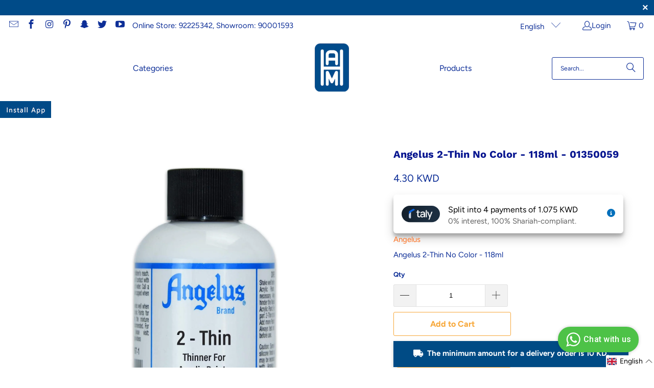

--- FILE ---
content_type: text/html; charset=utf-8
request_url: https://www.mogahwi.com.kw/products/angelus-2-thin-no-color-118ml-01350059
body_size: 51075
content:


 <!DOCTYPE html>
<html class="no-js no-touch" lang="en"> <head> <!-- Google Tag Manager -->
<script>(function(w,d,s,l,i){w[l]=w[l]||[];w[l].push({'gtm.start':
new Date().getTime(),event:'gtm.js'});var f=d.getElementsByTagName(s)[0],
j=d.createElement(s),dl=l!='dataLayer'?'&l='+l:'';j.async=true;j.src=
'https://www.googletagmanager.com/gtm.js?id='+i+dl;f.parentNode.insertBefore(j,f);
})(window,document,'script','dataLayer','GTM-NDM982V8');</script>
<!-- End Google Tag Manager --> <script 
      type="text/javascript"
      src="https://d3mkw6s8thqya7.cloudfront.net/integration-plugin.js"
      id="aisensy-wa-widget"
      widget-id="aaa3nc"
    ></script>
	
	<!-- CLEVERTAP INTEGRATION VARIABLES -->
	<script type="text/javascript">	var __wzrk_account_id = "6ZW-494-KW7Z";
	var __wzrk_region = "";
	var __wzrk_version = 2;
	var __wzrk_web_push_enabled = true;
	var __wzrk_webhook_enabled = "true";
	var __wzrk_variables = "shop_url,shop_domain,shop_email,shop_money_format,product_json,product_title,product_price,cart_json,cart_item_count,cart_total_price";
	var __wzrk_shop_url = "https://www.mogahwi.com.kw";
	var __wzrk_shop_domain = "www.mogahwi.com.kw";
	var __wzrk_shop_email = "info@mogahwi.com.kw";
	var __wzrk_shop_money_format = "{{amount}} KWD";
	var __wzrk_shop_name ="Almuqahwi Library Company";
	var __wzrk_charged_currency = "KWD";
	var __wzrk_customer_name = "";
	var __wzrk_customer_identity = "";
	var __wzrk_customer_email = "";
	var __wzrk_customer_phone = "";
	
	
	var __wzrk_product_json = {"id":7710420074695,"title":"Angelus 2-Thin No Color - 118ml - 01350059","handle":"angelus-2-thin-no-color-118ml-01350059","description":"Angelus 2-Thin No Color - 118ml \u003ctextarea id=\"BFI_DATA\" style=\"width: 1px; height: 1px; display: none;\"\u003e\u003c\/textarea\u003e\n\u003cdiv id=\"WidgetFloaterPanels\" translate=\"no\" style=\"display: none; text-align: left; direction: ltr; visibility: hidden;\" class=\"LTRStyle\"\u003e\n\u003cdiv id=\"WidgetFloater\" style=\"display: none;\" onmouseover=\"Microsoft.Translator.OnMouseOverFloater()\" onmouseout=\"Microsoft.Translator.OnMouseOutFloater()\"\u003e\n\u003cdiv id=\"WidgetLogoPanel\"\u003e\n\u003cspan id=\"WidgetTranslateWithSpan\"\u003e\u003cspan\u003eTRANSLATE with \u003c\/span\u003e\u003cimg id=\"FloaterLogo\"\u003e\u003c\/span\u003e \u003cspan id=\"WidgetCloseButton\" title=\"Exit Translation\" onclick=\"Microsoft.Translator.FloaterOnClose()\"\u003ex\u003c\/span\u003e\n\u003c\/div\u003e\n\u003cdiv id=\"LanguageMenuPanel\"\u003e\n\u003cdiv class=\"DDStyle_outer\"\u003e\n\u003cinput name=\"LanguageMenu_svid\" type=\"text\" id=\"LanguageMenu_svid\" style=\"display: none;\" autocomplete=\"on\" value=\"en\" onclick=\"this.select()\"\u003e \u003cinput name=\"LanguageMenu_textid\" type=\"text\" id=\"LanguageMenu_textid\" style=\"display: none;\" autocomplete=\"on\" onclick=\"this.select()\"\u003e \u003cspan onselectstart=\"return false\" tabindex=\"0\" class=\"DDStyle\" id=\"__LanguageMenu_header\" onclick=\"return LanguageMenu \u0026amp;\u0026amp; !LanguageMenu.Show('__LanguageMenu_popup', event);\" onkeydown=\"return LanguageMenu \u0026amp;\u0026amp; !LanguageMenu.Show('__LanguageMenu_popup', event);\"\u003eEnglish\u003c\/span\u003e\n\u003cdiv style=\"position: relative; text-align: left; left: 0;\"\u003e\n\u003cdiv style=\"position: absolute; ;left: 0px;\"\u003e\n\u003cdiv class=\"DDStyle\" style=\"display: none;\" id=\"__LanguageMenu_popup\"\u003e\n\u003ctable id=\"LanguageMenu\" border=\"0\"\u003e\n\u003ctbody\u003e\n\u003ctr\u003e\n\u003ctd\u003e\u003ca tabindex=\"-1\" onclick=\"return LanguageMenu.onclick('ar');\" ondragstart=\"LanguageMenu.ondragstart(event);\" href=\"#ar\"\u003eArabic\u003c\/a\u003e\u003c\/td\u003e\n\u003ctd\u003e\u003ca tabindex=\"-1\" onclick=\"return LanguageMenu.onclick('he');\" ondragstart=\"LanguageMenu.ondragstart(event);\" href=\"#he\"\u003eHebrew\u003c\/a\u003e\u003c\/td\u003e\n\u003ctd\u003e\u003ca tabindex=\"-1\" onclick=\"return LanguageMenu.onclick('pl');\" ondragstart=\"LanguageMenu.ondragstart(event);\" href=\"#pl\"\u003ePolish\u003c\/a\u003e\u003c\/td\u003e\n\u003c\/tr\u003e\n\u003ctr\u003e\n\u003ctd\u003e\u003ca tabindex=\"-1\" onclick=\"return LanguageMenu.onclick('bg');\" ondragstart=\"LanguageMenu.ondragstart(event);\" href=\"#bg\"\u003eBulgarian\u003c\/a\u003e\u003c\/td\u003e\n\u003ctd\u003e\u003ca tabindex=\"-1\" onclick=\"return LanguageMenu.onclick('hi');\" ondragstart=\"LanguageMenu.ondragstart(event);\" href=\"#hi\"\u003eHindi\u003c\/a\u003e\u003c\/td\u003e\n\u003ctd\u003e\u003ca tabindex=\"-1\" onclick=\"return LanguageMenu.onclick('pt');\" ondragstart=\"LanguageMenu.ondragstart(event);\" href=\"#pt\"\u003ePortuguese\u003c\/a\u003e\u003c\/td\u003e\n\u003c\/tr\u003e\n\u003ctr\u003e\n\u003ctd\u003e\u003ca tabindex=\"-1\" onclick=\"return LanguageMenu.onclick('ca');\" ondragstart=\"LanguageMenu.ondragstart(event);\" href=\"#ca\"\u003eCatalan\u003c\/a\u003e\u003c\/td\u003e\n\u003ctd\u003e\u003ca tabindex=\"-1\" onclick=\"return LanguageMenu.onclick('mww');\" ondragstart=\"LanguageMenu.ondragstart(event);\" href=\"#mww\"\u003eHmong Daw\u003c\/a\u003e\u003c\/td\u003e\n\u003ctd\u003e\u003ca tabindex=\"-1\" onclick=\"return LanguageMenu.onclick('ro');\" ondragstart=\"LanguageMenu.ondragstart(event);\" href=\"#ro\"\u003eRomanian\u003c\/a\u003e\u003c\/td\u003e\n\u003c\/tr\u003e\n\u003ctr\u003e\n\u003ctd\u003e\u003ca tabindex=\"-1\" onclick=\"return LanguageMenu.onclick('zh-CHS');\" ondragstart=\"LanguageMenu.ondragstart(event);\" href=\"#zh-CHS\"\u003eChinese Simplified\u003c\/a\u003e\u003c\/td\u003e\n\u003ctd\u003e\u003ca tabindex=\"-1\" onclick=\"return LanguageMenu.onclick('hu');\" ondragstart=\"LanguageMenu.ondragstart(event);\" href=\"#hu\"\u003eHungarian\u003c\/a\u003e\u003c\/td\u003e\n\u003ctd\u003e\u003ca tabindex=\"-1\" onclick=\"return LanguageMenu.onclick('ru');\" ondragstart=\"LanguageMenu.ondragstart(event);\" href=\"#ru\"\u003eRussian\u003c\/a\u003e\u003c\/td\u003e\n\u003c\/tr\u003e\n\u003ctr\u003e\n\u003ctd\u003e\u003ca tabindex=\"-1\" onclick=\"return LanguageMenu.onclick('zh-CHT');\" ondragstart=\"LanguageMenu.ondragstart(event);\" href=\"#zh-CHT\"\u003eChinese Traditional\u003c\/a\u003e\u003c\/td\u003e\n\u003ctd\u003e\u003ca tabindex=\"-1\" onclick=\"return LanguageMenu.onclick('id');\" ondragstart=\"LanguageMenu.ondragstart(event);\" href=\"#id\"\u003eIndonesian\u003c\/a\u003e\u003c\/td\u003e\n\u003ctd\u003e\u003ca tabindex=\"-1\" onclick=\"return LanguageMenu.onclick('sk');\" ondragstart=\"LanguageMenu.ondragstart(event);\" href=\"#sk\"\u003eSlovak\u003c\/a\u003e\u003c\/td\u003e\n\u003c\/tr\u003e\n\u003ctr\u003e\n\u003ctd\u003e\u003ca tabindex=\"-1\" onclick=\"return LanguageMenu.onclick('cs');\" ondragstart=\"LanguageMenu.ondragstart(event);\" href=\"#cs\"\u003eCzech\u003c\/a\u003e\u003c\/td\u003e\n\u003ctd\u003e\u003ca tabindex=\"-1\" onclick=\"return LanguageMenu.onclick('it');\" ondragstart=\"LanguageMenu.ondragstart(event);\" href=\"#it\"\u003eItalian\u003c\/a\u003e\u003c\/td\u003e\n\u003ctd\u003e\u003ca tabindex=\"-1\" onclick=\"return LanguageMenu.onclick('sl');\" ondragstart=\"LanguageMenu.ondragstart(event);\" href=\"#sl\"\u003eSlovenian\u003c\/a\u003e\u003c\/td\u003e\n\u003c\/tr\u003e\n\u003ctr\u003e\n\u003ctd\u003e\u003ca tabindex=\"-1\" onclick=\"return LanguageMenu.onclick('da');\" ondragstart=\"LanguageMenu.ondragstart(event);\" href=\"#da\"\u003eDanish\u003c\/a\u003e\u003c\/td\u003e\n\u003ctd\u003e\u003ca tabindex=\"-1\" onclick=\"return LanguageMenu.onclick('ja');\" ondragstart=\"LanguageMenu.ondragstart(event);\" href=\"#ja\"\u003eJapanese\u003c\/a\u003e\u003c\/td\u003e\n\u003ctd\u003e\u003ca tabindex=\"-1\" onclick=\"return LanguageMenu.onclick('es');\" ondragstart=\"LanguageMenu.ondragstart(event);\" href=\"#es\"\u003eSpanish\u003c\/a\u003e\u003c\/td\u003e\n\u003c\/tr\u003e\n\u003ctr\u003e\n\u003ctd\u003e\u003ca tabindex=\"-1\" onclick=\"return LanguageMenu.onclick('nl');\" ondragstart=\"LanguageMenu.ondragstart(event);\" href=\"#nl\"\u003eDutch\u003c\/a\u003e\u003c\/td\u003e\n\u003ctd\u003e\u003ca tabindex=\"-1\" onclick=\"return LanguageMenu.onclick('tlh');\" ondragstart=\"LanguageMenu.ondragstart(event);\" href=\"#tlh\"\u003eKlingon\u003c\/a\u003e\u003c\/td\u003e\n\u003ctd\u003e\u003ca tabindex=\"-1\" onclick=\"return LanguageMenu.onclick('sv');\" ondragstart=\"LanguageMenu.ondragstart(event);\" href=\"#sv\"\u003eSwedish\u003c\/a\u003e\u003c\/td\u003e\n\u003c\/tr\u003e\n\u003ctr\u003e\n\u003ctd\u003e\u003ca tabindex=\"-1\" onclick=\"return LanguageMenu.onclick('en');\" ondragstart=\"LanguageMenu.ondragstart(event);\" href=\"#en\"\u003eEnglish\u003c\/a\u003e\u003c\/td\u003e\n\u003ctd\u003e\u003ca tabindex=\"-1\" onclick=\"return LanguageMenu.onclick('ko');\" ondragstart=\"LanguageMenu.ondragstart(event);\" href=\"#ko\"\u003eKorean\u003c\/a\u003e\u003c\/td\u003e\n\u003ctd\u003e\u003ca tabindex=\"-1\" onclick=\"return LanguageMenu.onclick('th');\" ondragstart=\"LanguageMenu.ondragstart(event);\" href=\"#th\"\u003eThai\u003c\/a\u003e\u003c\/td\u003e\n\u003c\/tr\u003e\n\u003ctr\u003e\n\u003ctd\u003e\u003ca tabindex=\"-1\" onclick=\"return LanguageMenu.onclick('et');\" ondragstart=\"LanguageMenu.ondragstart(event);\" href=\"#et\"\u003eEstonian\u003c\/a\u003e\u003c\/td\u003e\n\u003ctd\u003e\u003ca tabindex=\"-1\" onclick=\"return LanguageMenu.onclick('lv');\" ondragstart=\"LanguageMenu.ondragstart(event);\" href=\"#lv\"\u003eLatvian\u003c\/a\u003e\u003c\/td\u003e\n\u003ctd\u003e\u003ca tabindex=\"-1\" onclick=\"return LanguageMenu.onclick('tr');\" ondragstart=\"LanguageMenu.ondragstart(event);\" href=\"#tr\"\u003eTurkish\u003c\/a\u003e\u003c\/td\u003e\n\u003c\/tr\u003e\n\u003ctr\u003e\n\u003ctd\u003e\u003ca tabindex=\"-1\" onclick=\"return LanguageMenu.onclick('fi');\" ondragstart=\"LanguageMenu.ondragstart(event);\" href=\"#fi\"\u003eFinnish\u003c\/a\u003e\u003c\/td\u003e\n\u003ctd\u003e\u003ca tabindex=\"-1\" onclick=\"return LanguageMenu.onclick('lt');\" ondragstart=\"LanguageMenu.ondragstart(event);\" href=\"#lt\"\u003eLithuanian\u003c\/a\u003e\u003c\/td\u003e\n\u003ctd\u003e\u003ca tabindex=\"-1\" onclick=\"return LanguageMenu.onclick('uk');\" ondragstart=\"LanguageMenu.ondragstart(event);\" href=\"#uk\"\u003eUkrainian\u003c\/a\u003e\u003c\/td\u003e\n\u003c\/tr\u003e\n\u003ctr\u003e\n\u003ctd\u003e\u003ca tabindex=\"-1\" onclick=\"return LanguageMenu.onclick('fr');\" ondragstart=\"LanguageMenu.ondragstart(event);\" href=\"#fr\"\u003eFrench\u003c\/a\u003e\u003c\/td\u003e\n\u003ctd\u003e\u003ca tabindex=\"-1\" onclick=\"return LanguageMenu.onclick('ms');\" ondragstart=\"LanguageMenu.ondragstart(event);\" href=\"#ms\"\u003eMalay\u003c\/a\u003e\u003c\/td\u003e\n\u003ctd\u003e\u003ca tabindex=\"-1\" onclick=\"return LanguageMenu.onclick('ur');\" ondragstart=\"LanguageMenu.ondragstart(event);\" href=\"#ur\"\u003eUrdu\u003c\/a\u003e\u003c\/td\u003e\n\u003c\/tr\u003e\n\u003ctr\u003e\n\u003ctd\u003e\u003ca tabindex=\"-1\" onclick=\"return LanguageMenu.onclick('de');\" ondragstart=\"LanguageMenu.ondragstart(event);\" href=\"#de\"\u003eGerman\u003c\/a\u003e\u003c\/td\u003e\n\u003ctd\u003e\u003ca tabindex=\"-1\" onclick=\"return LanguageMenu.onclick('mt');\" ondragstart=\"LanguageMenu.ondragstart(event);\" href=\"#mt\"\u003eMaltese\u003c\/a\u003e\u003c\/td\u003e\n\u003ctd\u003e\u003ca tabindex=\"-1\" onclick=\"return LanguageMenu.onclick('vi');\" ondragstart=\"LanguageMenu.ondragstart(event);\" href=\"#vi\"\u003eVietnamese\u003c\/a\u003e\u003c\/td\u003e\n\u003c\/tr\u003e\n\u003ctr\u003e\n\u003ctd\u003e\u003ca tabindex=\"-1\" onclick=\"return LanguageMenu.onclick('el');\" ondragstart=\"LanguageMenu.ondragstart(event);\" href=\"#el\"\u003eGreek\u003c\/a\u003e\u003c\/td\u003e\n\u003ctd\u003e\u003ca tabindex=\"-1\" onclick=\"return LanguageMenu.onclick('no');\" ondragstart=\"LanguageMenu.ondragstart(event);\" href=\"#no\"\u003eNorwegian\u003c\/a\u003e\u003c\/td\u003e\n\u003ctd\u003e\u003ca tabindex=\"-1\" onclick=\"return LanguageMenu.onclick('cy');\" ondragstart=\"LanguageMenu.ondragstart(event);\" href=\"#cy\"\u003eWelsh\u003c\/a\u003e\u003c\/td\u003e\n\u003c\/tr\u003e\n\u003ctr\u003e\n\u003ctd\u003e\u003ca tabindex=\"-1\" onclick=\"return LanguageMenu.onclick('ht');\" ondragstart=\"LanguageMenu.ondragstart(event);\" href=\"#ht\"\u003eHaitian Creole\u003c\/a\u003e\u003c\/td\u003e\n\u003ctd\u003e\u003ca tabindex=\"-1\" onclick=\"return LanguageMenu.onclick('fa');\" ondragstart=\"LanguageMenu.ondragstart(event);\" href=\"#fa\"\u003ePersian\u003c\/a\u003e\u003c\/td\u003e\n\u003ctd\u003e\u003c\/td\u003e\n\u003c\/tr\u003e\n\u003c\/tbody\u003e\n\u003c\/table\u003e\n\u003cimg alt=\"\" style=\"height: 7px; width: 17px; border-width: 0px; left: 20px;\"\u003e\n\u003c\/div\u003e\n\u003c\/div\u003e\n\u003c\/div\u003e\n\u003c\/div\u003e\n\u003cscript type=\"text\/javascript\"\u003e\/\/ \u003c![CDATA[\n var LanguageMenu; var LanguageMenu_keys=[\"ar\",\"bg\",\"ca\",\"zh-CHS\",\"zh-CHT\",\"cs\",\"da\",\"nl\",\"en\",\"et\",\"fi\",\"fr\",\"de\",\"el\",\"ht\",\"he\",\"hi\",\"mww\",\"hu\",\"id\",\"it\",\"ja\",\"tlh\",\"ko\",\"lv\",\"lt\",\"ms\",\"mt\",\"no\",\"fa\",\"pl\",\"pt\",\"ro\",\"ru\",\"sk\",\"sl\",\"es\",\"sv\",\"th\",\"tr\",\"uk\",\"ur\",\"vi\",\"cy\"]; var LanguageMenu_values=[\"Arabic\",\"Bulgarian\",\"Catalan\",\"Chinese Simplified\",\"Chinese Traditional\",\"Czech\",\"Danish\",\"Dutch\",\"English\",\"Estonian\",\"Finnish\",\"French\",\"German\",\"Greek\",\"Haitian Creole\",\"Hebrew\",\"Hindi\",\"Hmong Daw\",\"Hungarian\",\"Indonesian\",\"Italian\",\"Japanese\",\"Klingon\",\"Korean\",\"Latvian\",\"Lithuanian\",\"Malay\",\"Maltese\",\"Norwegian\",\"Persian\",\"Polish\",\"Portuguese\",\"Romanian\",\"Russian\",\"Slovak\",\"Slovenian\",\"Spanish\",\"Swedish\",\"Thai\",\"Turkish\",\"Ukrainian\",\"Urdu\",\"Vietnamese\",\"Welsh\"]; var LanguageMenu_callback=function(){ }; var LanguageMenu_popupid='__LanguageMenu_popup'; \n\/\/ ]]\u003e\u003c\/script\u003e\n\u003c\/div\u003e\n\u003cdiv id=\"CTFLinksPanel\"\u003e\u003cspan id=\"ExternalLinksPanel\"\u003e\u003ca id=\"HelpLink\" title=\"Help\" target=\"_blank\" href=\"https:\/\/go.microsoft.com\/?linkid=9722454\" rel=\"noopener noreferrer\"\u003e \u003cimg id=\"HelpImg\"\u003e\u003c\/a\u003e \u003ca id=\"EmbedLink\" title=\"Get this widget for your own site\"\u003e \u003cimg id=\"EmbedImg\"\u003e\u003c\/a\u003e \u003ca id=\"ShareLink\" title=\"Share translated page with friends\"\u003e \u003cimg id=\"ShareImg\"\u003e\u003c\/a\u003e \u003c\/span\u003e\u003c\/div\u003e\n\u003cdiv id=\"FloaterProgressBar\"\u003e\u003cspan id=\"ProgressFill\"\u003e\u003c\/span\u003e\u003c\/div\u003e\n\u003c\/div\u003e\n\u003cdiv id=\"WidgetFloaterCollapsed\" style=\"display: none;\" onmouseover=\"Microsoft.Translator.OnMouseOverFloater()\"\u003e\n\u003cspan\u003eTRANSLATE with \u003c\/span\u003e\u003cimg id=\"CollapsedLogoImg\"\u003e\n\u003c\/div\u003e\n\u003cdiv id=\"FloaterSharePanel\" style=\"display: none;\"\u003e\n\u003cdiv id=\"ShareTextDiv\"\u003e\u003cspan id=\"ShareTextSpan\"\u003e COPY THE URL BELOW \u003c\/span\u003e\u003c\/div\u003e\n\u003cdiv id=\"ShareTextboxDiv\"\u003e\n\u003cinput name=\"ShareTextbox\" type=\"text\" id=\"ShareTextbox\" readonly onclick=\"this.select()\"\u003e \u003c!--a id=\"TwitterLink\" title=\"Share on Twitter\"\u003e \u003cimg id=\"TwitterImg\" \/\u003e\u003c\/a\u003e \u003ca-- id=\"FacebookLink\" title=\"Share on Facebook\"\u003e \u003cimg id=\"FacebookImg\" \/\u003e\u003c\/a--\u003e \u003ca id=\"EmailLink\" title=\"Email this translation\"\u003e \u003cimg id=\"EmailImg\"\u003e\u003c\/a\u003e\n\u003c\/div\u003e\n\u003cdiv id=\"ShareFooter\"\u003e\n\u003cspan id=\"ShareHelpSpan\"\u003e\u003ca id=\"ShareHelpLink\"\u003e \u003cimg id=\"ShareHelpImg\"\u003e\u003c\/a\u003e\u003c\/span\u003e \u003cspan id=\"ShareBackSpan\"\u003e\u003ca id=\"ShareBack\" title=\"Back To Translation\"\u003e Back\u003c\/a\u003e\u003c\/span\u003e\n\u003c\/div\u003e\n\u003cinput name=\"EmailSubject\" type=\"hidden\" id=\"EmailSubject\" value=\"Check out this page in {0} translated from {1}\"\u003e \u003cinput name=\"EmailBody\" type=\"hidden\" id=\"EmailBody\" value=\"Translated: {0}%0d%0aOriginal: {1}%0d%0a%0d%0aAutomatic translation powered by Microsoft® Translator%0d%0ahttp:\/\/www.bing.com\/translator?ref=MSTWidget\"\u003e \u003cinput type=\"hidden\" id=\"ShareHelpText\" value=\"This link allows visitors to launch this page and automatically translate it to {0}.\"\u003e\n\u003c\/div\u003e\n\u003cdiv id=\"FloaterEmbed\" style=\"display: none;\"\u003e\n\u003cdiv id=\"EmbedTextDiv\"\u003e\n\u003cspan id=\"EmbedTextSpan\"\u003eEMBED THE SNIPPET BELOW IN YOUR SITE\u003c\/span\u003e \u003ca id=\"EmbedHelpLink\" title=\"Copy this code and place it into your HTML.\"\u003e \u003cimg id=\"EmbedHelpImg\"\u003e\u003c\/a\u003e\n\u003c\/div\u003e\n\u003cdiv id=\"EmbedTextboxDiv\"\u003e\u003cinput name=\"EmbedSnippetTextBox\" type=\"text\" id=\"EmbedSnippetTextBox\" readonly value=\"\u0026lt;div id='MicrosoftTranslatorWidget' class='Dark' style='color:white;background-color:#555555'\u0026gt;\u0026lt;\/div\u0026gt;\u0026lt;script type='text\/javascript'\u0026gt;setTimeout(function(){var s=document.createElement('script');s.type='text\/javascript';s.charset='UTF-8';s.src=((location \u0026amp;\u0026amp; location.href \u0026amp;\u0026amp; location.href.indexOf('https') == 0)?'https:\/\/ssl.microsofttranslator.com':'http:\/\/www.microsofttranslator.com')+'\/ajax\/v3\/WidgetV3.ashx?siteData=ueOIGRSKkd965FeEGM5JtQ**\u0026amp;ctf=true\u0026amp;ui=true\u0026amp;settings=manual\u0026amp;from=en';var p=document.getElementsByTagName('head')[0]||document.documentElement;p.insertBefore(s,p.firstChild); },0);\u0026lt;\/script\u0026gt;\" onclick=\"this.select()\"\u003e\u003c\/div\u003e\n\u003cdiv id=\"EmbedNoticeDiv\"\u003e\u003cspan id=\"EmbedNoticeSpan\"\u003eEnable collaborative features and customize widget: \u003ca href=\"http:\/\/www.bing.com\/widget\/translator\" target=\"_blank\" rel=\"noopener noreferrer\"\u003eBing Webmaster Portal\u003c\/a\u003e\u003c\/span\u003e\u003c\/div\u003e\n\u003cdiv id=\"EmbedFooterDiv\"\u003e\u003cspan id=\"EmbedBackSpan\"\u003e\u003ca title=\"Back To Translation\"\u003eBack\u003c\/a\u003e\u003c\/span\u003e\u003c\/div\u003e\n\u003c\/div\u003e\n\u003cscript type=\"text\/javascript\"\u003e\/\/ \u003c![CDATA[\n var intervalId = setInterval(function () { if (MtPopUpList) { LanguageMenu = new MtPopUpList(); var langMenu = document.getElementById(LanguageMenu_popupid); var origLangDiv = document.createElement(\"div\"); origLangDiv.id = \"OriginalLanguageDiv\"; origLangDiv.innerHTML = \"\u003cspan id='OriginalTextSpan'\u003eORIGINAL: \u003c\/span\u003e\u003cspan id='OriginalLanguageSpan'\u003e\u003c\/span\u003e\"; langMenu.appendChild(origLangDiv); LanguageMenu.Init('LanguageMenu', LanguageMenu_keys, LanguageMenu_values, LanguageMenu_callback, LanguageMenu_popupid); window[\"LanguageMenu\"] = LanguageMenu; clearInterval(intervalId); } }, 1); \n\/\/ ]]\u003e\u003c\/script\u003e\n\u003c\/div\u003e","published_at":"2023-07-09T14:11:19+03:00","created_at":"2023-07-09T14:11:19+03:00","vendor":"Angelus","type":"Arts \u0026 Supplies","tags":["\"Acrylic Colors\"","\"Angelus","\"Coloring","\"New in Mogahwi","\"Women's Day\"","Acrylic Paints","Arts \u0026 Crafts"],"price":430,"price_min":430,"price_max":430,"available":true,"price_varies":false,"compare_at_price":null,"compare_at_price_min":0,"compare_at_price_max":0,"compare_at_price_varies":false,"variants":[{"id":43277531447495,"title":"Default Title","option1":"Default Title","option2":null,"option3":null,"sku":"01350059","requires_shipping":true,"taxable":false,"featured_image":null,"available":true,"name":"Angelus 2-Thin No Color - 118ml - 01350059","public_title":null,"options":["Default Title"],"price":430,"weight":0,"compare_at_price":null,"inventory_management":"shopify","barcode":"","requires_selling_plan":false,"selling_plan_allocations":[]}],"images":["\/\/www.mogahwi.com.kw\/cdn\/shop\/files\/71-87-XtfkL._AC_SL1500__1.jpg?v=1688901175"],"featured_image":"\/\/www.mogahwi.com.kw\/cdn\/shop\/files\/71-87-XtfkL._AC_SL1500__1.jpg?v=1688901175","options":["Title"],"media":[{"alt":null,"id":30169013223623,"position":1,"preview_image":{"aspect_ratio":1.0,"height":1800,"width":1800,"src":"\/\/www.mogahwi.com.kw\/cdn\/shop\/files\/71-87-XtfkL._AC_SL1500__1.jpg?v=1688901175"},"aspect_ratio":1.0,"height":1800,"media_type":"image","src":"\/\/www.mogahwi.com.kw\/cdn\/shop\/files\/71-87-XtfkL._AC_SL1500__1.jpg?v=1688901175","width":1800}],"requires_selling_plan":false,"selling_plan_groups":[],"content":"Angelus 2-Thin No Color - 118ml \u003ctextarea id=\"BFI_DATA\" style=\"width: 1px; height: 1px; display: none;\"\u003e\u003c\/textarea\u003e\n\u003cdiv id=\"WidgetFloaterPanels\" translate=\"no\" style=\"display: none; text-align: left; direction: ltr; visibility: hidden;\" class=\"LTRStyle\"\u003e\n\u003cdiv id=\"WidgetFloater\" style=\"display: none;\" onmouseover=\"Microsoft.Translator.OnMouseOverFloater()\" onmouseout=\"Microsoft.Translator.OnMouseOutFloater()\"\u003e\n\u003cdiv id=\"WidgetLogoPanel\"\u003e\n\u003cspan id=\"WidgetTranslateWithSpan\"\u003e\u003cspan\u003eTRANSLATE with \u003c\/span\u003e\u003cimg id=\"FloaterLogo\"\u003e\u003c\/span\u003e \u003cspan id=\"WidgetCloseButton\" title=\"Exit Translation\" onclick=\"Microsoft.Translator.FloaterOnClose()\"\u003ex\u003c\/span\u003e\n\u003c\/div\u003e\n\u003cdiv id=\"LanguageMenuPanel\"\u003e\n\u003cdiv class=\"DDStyle_outer\"\u003e\n\u003cinput name=\"LanguageMenu_svid\" type=\"text\" id=\"LanguageMenu_svid\" style=\"display: none;\" autocomplete=\"on\" value=\"en\" onclick=\"this.select()\"\u003e \u003cinput name=\"LanguageMenu_textid\" type=\"text\" id=\"LanguageMenu_textid\" style=\"display: none;\" autocomplete=\"on\" onclick=\"this.select()\"\u003e \u003cspan onselectstart=\"return false\" tabindex=\"0\" class=\"DDStyle\" id=\"__LanguageMenu_header\" onclick=\"return LanguageMenu \u0026amp;\u0026amp; !LanguageMenu.Show('__LanguageMenu_popup', event);\" onkeydown=\"return LanguageMenu \u0026amp;\u0026amp; !LanguageMenu.Show('__LanguageMenu_popup', event);\"\u003eEnglish\u003c\/span\u003e\n\u003cdiv style=\"position: relative; text-align: left; left: 0;\"\u003e\n\u003cdiv style=\"position: absolute; ;left: 0px;\"\u003e\n\u003cdiv class=\"DDStyle\" style=\"display: none;\" id=\"__LanguageMenu_popup\"\u003e\n\u003ctable id=\"LanguageMenu\" border=\"0\"\u003e\n\u003ctbody\u003e\n\u003ctr\u003e\n\u003ctd\u003e\u003ca tabindex=\"-1\" onclick=\"return LanguageMenu.onclick('ar');\" ondragstart=\"LanguageMenu.ondragstart(event);\" href=\"#ar\"\u003eArabic\u003c\/a\u003e\u003c\/td\u003e\n\u003ctd\u003e\u003ca tabindex=\"-1\" onclick=\"return LanguageMenu.onclick('he');\" ondragstart=\"LanguageMenu.ondragstart(event);\" href=\"#he\"\u003eHebrew\u003c\/a\u003e\u003c\/td\u003e\n\u003ctd\u003e\u003ca tabindex=\"-1\" onclick=\"return LanguageMenu.onclick('pl');\" ondragstart=\"LanguageMenu.ondragstart(event);\" href=\"#pl\"\u003ePolish\u003c\/a\u003e\u003c\/td\u003e\n\u003c\/tr\u003e\n\u003ctr\u003e\n\u003ctd\u003e\u003ca tabindex=\"-1\" onclick=\"return LanguageMenu.onclick('bg');\" ondragstart=\"LanguageMenu.ondragstart(event);\" href=\"#bg\"\u003eBulgarian\u003c\/a\u003e\u003c\/td\u003e\n\u003ctd\u003e\u003ca tabindex=\"-1\" onclick=\"return LanguageMenu.onclick('hi');\" ondragstart=\"LanguageMenu.ondragstart(event);\" href=\"#hi\"\u003eHindi\u003c\/a\u003e\u003c\/td\u003e\n\u003ctd\u003e\u003ca tabindex=\"-1\" onclick=\"return LanguageMenu.onclick('pt');\" ondragstart=\"LanguageMenu.ondragstart(event);\" href=\"#pt\"\u003ePortuguese\u003c\/a\u003e\u003c\/td\u003e\n\u003c\/tr\u003e\n\u003ctr\u003e\n\u003ctd\u003e\u003ca tabindex=\"-1\" onclick=\"return LanguageMenu.onclick('ca');\" ondragstart=\"LanguageMenu.ondragstart(event);\" href=\"#ca\"\u003eCatalan\u003c\/a\u003e\u003c\/td\u003e\n\u003ctd\u003e\u003ca tabindex=\"-1\" onclick=\"return LanguageMenu.onclick('mww');\" ondragstart=\"LanguageMenu.ondragstart(event);\" href=\"#mww\"\u003eHmong Daw\u003c\/a\u003e\u003c\/td\u003e\n\u003ctd\u003e\u003ca tabindex=\"-1\" onclick=\"return LanguageMenu.onclick('ro');\" ondragstart=\"LanguageMenu.ondragstart(event);\" href=\"#ro\"\u003eRomanian\u003c\/a\u003e\u003c\/td\u003e\n\u003c\/tr\u003e\n\u003ctr\u003e\n\u003ctd\u003e\u003ca tabindex=\"-1\" onclick=\"return LanguageMenu.onclick('zh-CHS');\" ondragstart=\"LanguageMenu.ondragstart(event);\" href=\"#zh-CHS\"\u003eChinese Simplified\u003c\/a\u003e\u003c\/td\u003e\n\u003ctd\u003e\u003ca tabindex=\"-1\" onclick=\"return LanguageMenu.onclick('hu');\" ondragstart=\"LanguageMenu.ondragstart(event);\" href=\"#hu\"\u003eHungarian\u003c\/a\u003e\u003c\/td\u003e\n\u003ctd\u003e\u003ca tabindex=\"-1\" onclick=\"return LanguageMenu.onclick('ru');\" ondragstart=\"LanguageMenu.ondragstart(event);\" href=\"#ru\"\u003eRussian\u003c\/a\u003e\u003c\/td\u003e\n\u003c\/tr\u003e\n\u003ctr\u003e\n\u003ctd\u003e\u003ca tabindex=\"-1\" onclick=\"return LanguageMenu.onclick('zh-CHT');\" ondragstart=\"LanguageMenu.ondragstart(event);\" href=\"#zh-CHT\"\u003eChinese Traditional\u003c\/a\u003e\u003c\/td\u003e\n\u003ctd\u003e\u003ca tabindex=\"-1\" onclick=\"return LanguageMenu.onclick('id');\" ondragstart=\"LanguageMenu.ondragstart(event);\" href=\"#id\"\u003eIndonesian\u003c\/a\u003e\u003c\/td\u003e\n\u003ctd\u003e\u003ca tabindex=\"-1\" onclick=\"return LanguageMenu.onclick('sk');\" ondragstart=\"LanguageMenu.ondragstart(event);\" href=\"#sk\"\u003eSlovak\u003c\/a\u003e\u003c\/td\u003e\n\u003c\/tr\u003e\n\u003ctr\u003e\n\u003ctd\u003e\u003ca tabindex=\"-1\" onclick=\"return LanguageMenu.onclick('cs');\" ondragstart=\"LanguageMenu.ondragstart(event);\" href=\"#cs\"\u003eCzech\u003c\/a\u003e\u003c\/td\u003e\n\u003ctd\u003e\u003ca tabindex=\"-1\" onclick=\"return LanguageMenu.onclick('it');\" ondragstart=\"LanguageMenu.ondragstart(event);\" href=\"#it\"\u003eItalian\u003c\/a\u003e\u003c\/td\u003e\n\u003ctd\u003e\u003ca tabindex=\"-1\" onclick=\"return LanguageMenu.onclick('sl');\" ondragstart=\"LanguageMenu.ondragstart(event);\" href=\"#sl\"\u003eSlovenian\u003c\/a\u003e\u003c\/td\u003e\n\u003c\/tr\u003e\n\u003ctr\u003e\n\u003ctd\u003e\u003ca tabindex=\"-1\" onclick=\"return LanguageMenu.onclick('da');\" ondragstart=\"LanguageMenu.ondragstart(event);\" href=\"#da\"\u003eDanish\u003c\/a\u003e\u003c\/td\u003e\n\u003ctd\u003e\u003ca tabindex=\"-1\" onclick=\"return LanguageMenu.onclick('ja');\" ondragstart=\"LanguageMenu.ondragstart(event);\" href=\"#ja\"\u003eJapanese\u003c\/a\u003e\u003c\/td\u003e\n\u003ctd\u003e\u003ca tabindex=\"-1\" onclick=\"return LanguageMenu.onclick('es');\" ondragstart=\"LanguageMenu.ondragstart(event);\" href=\"#es\"\u003eSpanish\u003c\/a\u003e\u003c\/td\u003e\n\u003c\/tr\u003e\n\u003ctr\u003e\n\u003ctd\u003e\u003ca tabindex=\"-1\" onclick=\"return LanguageMenu.onclick('nl');\" ondragstart=\"LanguageMenu.ondragstart(event);\" href=\"#nl\"\u003eDutch\u003c\/a\u003e\u003c\/td\u003e\n\u003ctd\u003e\u003ca tabindex=\"-1\" onclick=\"return LanguageMenu.onclick('tlh');\" ondragstart=\"LanguageMenu.ondragstart(event);\" href=\"#tlh\"\u003eKlingon\u003c\/a\u003e\u003c\/td\u003e\n\u003ctd\u003e\u003ca tabindex=\"-1\" onclick=\"return LanguageMenu.onclick('sv');\" ondragstart=\"LanguageMenu.ondragstart(event);\" href=\"#sv\"\u003eSwedish\u003c\/a\u003e\u003c\/td\u003e\n\u003c\/tr\u003e\n\u003ctr\u003e\n\u003ctd\u003e\u003ca tabindex=\"-1\" onclick=\"return LanguageMenu.onclick('en');\" ondragstart=\"LanguageMenu.ondragstart(event);\" href=\"#en\"\u003eEnglish\u003c\/a\u003e\u003c\/td\u003e\n\u003ctd\u003e\u003ca tabindex=\"-1\" onclick=\"return LanguageMenu.onclick('ko');\" ondragstart=\"LanguageMenu.ondragstart(event);\" href=\"#ko\"\u003eKorean\u003c\/a\u003e\u003c\/td\u003e\n\u003ctd\u003e\u003ca tabindex=\"-1\" onclick=\"return LanguageMenu.onclick('th');\" ondragstart=\"LanguageMenu.ondragstart(event);\" href=\"#th\"\u003eThai\u003c\/a\u003e\u003c\/td\u003e\n\u003c\/tr\u003e\n\u003ctr\u003e\n\u003ctd\u003e\u003ca tabindex=\"-1\" onclick=\"return LanguageMenu.onclick('et');\" ondragstart=\"LanguageMenu.ondragstart(event);\" href=\"#et\"\u003eEstonian\u003c\/a\u003e\u003c\/td\u003e\n\u003ctd\u003e\u003ca tabindex=\"-1\" onclick=\"return LanguageMenu.onclick('lv');\" ondragstart=\"LanguageMenu.ondragstart(event);\" href=\"#lv\"\u003eLatvian\u003c\/a\u003e\u003c\/td\u003e\n\u003ctd\u003e\u003ca tabindex=\"-1\" onclick=\"return LanguageMenu.onclick('tr');\" ondragstart=\"LanguageMenu.ondragstart(event);\" href=\"#tr\"\u003eTurkish\u003c\/a\u003e\u003c\/td\u003e\n\u003c\/tr\u003e\n\u003ctr\u003e\n\u003ctd\u003e\u003ca tabindex=\"-1\" onclick=\"return LanguageMenu.onclick('fi');\" ondragstart=\"LanguageMenu.ondragstart(event);\" href=\"#fi\"\u003eFinnish\u003c\/a\u003e\u003c\/td\u003e\n\u003ctd\u003e\u003ca tabindex=\"-1\" onclick=\"return LanguageMenu.onclick('lt');\" ondragstart=\"LanguageMenu.ondragstart(event);\" href=\"#lt\"\u003eLithuanian\u003c\/a\u003e\u003c\/td\u003e\n\u003ctd\u003e\u003ca tabindex=\"-1\" onclick=\"return LanguageMenu.onclick('uk');\" ondragstart=\"LanguageMenu.ondragstart(event);\" href=\"#uk\"\u003eUkrainian\u003c\/a\u003e\u003c\/td\u003e\n\u003c\/tr\u003e\n\u003ctr\u003e\n\u003ctd\u003e\u003ca tabindex=\"-1\" onclick=\"return LanguageMenu.onclick('fr');\" ondragstart=\"LanguageMenu.ondragstart(event);\" href=\"#fr\"\u003eFrench\u003c\/a\u003e\u003c\/td\u003e\n\u003ctd\u003e\u003ca tabindex=\"-1\" onclick=\"return LanguageMenu.onclick('ms');\" ondragstart=\"LanguageMenu.ondragstart(event);\" href=\"#ms\"\u003eMalay\u003c\/a\u003e\u003c\/td\u003e\n\u003ctd\u003e\u003ca tabindex=\"-1\" onclick=\"return LanguageMenu.onclick('ur');\" ondragstart=\"LanguageMenu.ondragstart(event);\" href=\"#ur\"\u003eUrdu\u003c\/a\u003e\u003c\/td\u003e\n\u003c\/tr\u003e\n\u003ctr\u003e\n\u003ctd\u003e\u003ca tabindex=\"-1\" onclick=\"return LanguageMenu.onclick('de');\" ondragstart=\"LanguageMenu.ondragstart(event);\" href=\"#de\"\u003eGerman\u003c\/a\u003e\u003c\/td\u003e\n\u003ctd\u003e\u003ca tabindex=\"-1\" onclick=\"return LanguageMenu.onclick('mt');\" ondragstart=\"LanguageMenu.ondragstart(event);\" href=\"#mt\"\u003eMaltese\u003c\/a\u003e\u003c\/td\u003e\n\u003ctd\u003e\u003ca tabindex=\"-1\" onclick=\"return LanguageMenu.onclick('vi');\" ondragstart=\"LanguageMenu.ondragstart(event);\" href=\"#vi\"\u003eVietnamese\u003c\/a\u003e\u003c\/td\u003e\n\u003c\/tr\u003e\n\u003ctr\u003e\n\u003ctd\u003e\u003ca tabindex=\"-1\" onclick=\"return LanguageMenu.onclick('el');\" ondragstart=\"LanguageMenu.ondragstart(event);\" href=\"#el\"\u003eGreek\u003c\/a\u003e\u003c\/td\u003e\n\u003ctd\u003e\u003ca tabindex=\"-1\" onclick=\"return LanguageMenu.onclick('no');\" ondragstart=\"LanguageMenu.ondragstart(event);\" href=\"#no\"\u003eNorwegian\u003c\/a\u003e\u003c\/td\u003e\n\u003ctd\u003e\u003ca tabindex=\"-1\" onclick=\"return LanguageMenu.onclick('cy');\" ondragstart=\"LanguageMenu.ondragstart(event);\" href=\"#cy\"\u003eWelsh\u003c\/a\u003e\u003c\/td\u003e\n\u003c\/tr\u003e\n\u003ctr\u003e\n\u003ctd\u003e\u003ca tabindex=\"-1\" onclick=\"return LanguageMenu.onclick('ht');\" ondragstart=\"LanguageMenu.ondragstart(event);\" href=\"#ht\"\u003eHaitian Creole\u003c\/a\u003e\u003c\/td\u003e\n\u003ctd\u003e\u003ca tabindex=\"-1\" onclick=\"return LanguageMenu.onclick('fa');\" ondragstart=\"LanguageMenu.ondragstart(event);\" href=\"#fa\"\u003ePersian\u003c\/a\u003e\u003c\/td\u003e\n\u003ctd\u003e\u003c\/td\u003e\n\u003c\/tr\u003e\n\u003c\/tbody\u003e\n\u003c\/table\u003e\n\u003cimg alt=\"\" style=\"height: 7px; width: 17px; border-width: 0px; left: 20px;\"\u003e\n\u003c\/div\u003e\n\u003c\/div\u003e\n\u003c\/div\u003e\n\u003c\/div\u003e\n\u003cscript type=\"text\/javascript\"\u003e\/\/ \u003c![CDATA[\n var LanguageMenu; var LanguageMenu_keys=[\"ar\",\"bg\",\"ca\",\"zh-CHS\",\"zh-CHT\",\"cs\",\"da\",\"nl\",\"en\",\"et\",\"fi\",\"fr\",\"de\",\"el\",\"ht\",\"he\",\"hi\",\"mww\",\"hu\",\"id\",\"it\",\"ja\",\"tlh\",\"ko\",\"lv\",\"lt\",\"ms\",\"mt\",\"no\",\"fa\",\"pl\",\"pt\",\"ro\",\"ru\",\"sk\",\"sl\",\"es\",\"sv\",\"th\",\"tr\",\"uk\",\"ur\",\"vi\",\"cy\"]; var LanguageMenu_values=[\"Arabic\",\"Bulgarian\",\"Catalan\",\"Chinese Simplified\",\"Chinese Traditional\",\"Czech\",\"Danish\",\"Dutch\",\"English\",\"Estonian\",\"Finnish\",\"French\",\"German\",\"Greek\",\"Haitian Creole\",\"Hebrew\",\"Hindi\",\"Hmong Daw\",\"Hungarian\",\"Indonesian\",\"Italian\",\"Japanese\",\"Klingon\",\"Korean\",\"Latvian\",\"Lithuanian\",\"Malay\",\"Maltese\",\"Norwegian\",\"Persian\",\"Polish\",\"Portuguese\",\"Romanian\",\"Russian\",\"Slovak\",\"Slovenian\",\"Spanish\",\"Swedish\",\"Thai\",\"Turkish\",\"Ukrainian\",\"Urdu\",\"Vietnamese\",\"Welsh\"]; var LanguageMenu_callback=function(){ }; var LanguageMenu_popupid='__LanguageMenu_popup'; \n\/\/ ]]\u003e\u003c\/script\u003e\n\u003c\/div\u003e\n\u003cdiv id=\"CTFLinksPanel\"\u003e\u003cspan id=\"ExternalLinksPanel\"\u003e\u003ca id=\"HelpLink\" title=\"Help\" target=\"_blank\" href=\"https:\/\/go.microsoft.com\/?linkid=9722454\" rel=\"noopener noreferrer\"\u003e \u003cimg id=\"HelpImg\"\u003e\u003c\/a\u003e \u003ca id=\"EmbedLink\" title=\"Get this widget for your own site\"\u003e \u003cimg id=\"EmbedImg\"\u003e\u003c\/a\u003e \u003ca id=\"ShareLink\" title=\"Share translated page with friends\"\u003e \u003cimg id=\"ShareImg\"\u003e\u003c\/a\u003e \u003c\/span\u003e\u003c\/div\u003e\n\u003cdiv id=\"FloaterProgressBar\"\u003e\u003cspan id=\"ProgressFill\"\u003e\u003c\/span\u003e\u003c\/div\u003e\n\u003c\/div\u003e\n\u003cdiv id=\"WidgetFloaterCollapsed\" style=\"display: none;\" onmouseover=\"Microsoft.Translator.OnMouseOverFloater()\"\u003e\n\u003cspan\u003eTRANSLATE with \u003c\/span\u003e\u003cimg id=\"CollapsedLogoImg\"\u003e\n\u003c\/div\u003e\n\u003cdiv id=\"FloaterSharePanel\" style=\"display: none;\"\u003e\n\u003cdiv id=\"ShareTextDiv\"\u003e\u003cspan id=\"ShareTextSpan\"\u003e COPY THE URL BELOW \u003c\/span\u003e\u003c\/div\u003e\n\u003cdiv id=\"ShareTextboxDiv\"\u003e\n\u003cinput name=\"ShareTextbox\" type=\"text\" id=\"ShareTextbox\" readonly onclick=\"this.select()\"\u003e \u003c!--a id=\"TwitterLink\" title=\"Share on Twitter\"\u003e \u003cimg id=\"TwitterImg\" \/\u003e\u003c\/a\u003e \u003ca-- id=\"FacebookLink\" title=\"Share on Facebook\"\u003e \u003cimg id=\"FacebookImg\" \/\u003e\u003c\/a--\u003e \u003ca id=\"EmailLink\" title=\"Email this translation\"\u003e \u003cimg id=\"EmailImg\"\u003e\u003c\/a\u003e\n\u003c\/div\u003e\n\u003cdiv id=\"ShareFooter\"\u003e\n\u003cspan id=\"ShareHelpSpan\"\u003e\u003ca id=\"ShareHelpLink\"\u003e \u003cimg id=\"ShareHelpImg\"\u003e\u003c\/a\u003e\u003c\/span\u003e \u003cspan id=\"ShareBackSpan\"\u003e\u003ca id=\"ShareBack\" title=\"Back To Translation\"\u003e Back\u003c\/a\u003e\u003c\/span\u003e\n\u003c\/div\u003e\n\u003cinput name=\"EmailSubject\" type=\"hidden\" id=\"EmailSubject\" value=\"Check out this page in {0} translated from {1}\"\u003e \u003cinput name=\"EmailBody\" type=\"hidden\" id=\"EmailBody\" value=\"Translated: {0}%0d%0aOriginal: {1}%0d%0a%0d%0aAutomatic translation powered by Microsoft® Translator%0d%0ahttp:\/\/www.bing.com\/translator?ref=MSTWidget\"\u003e \u003cinput type=\"hidden\" id=\"ShareHelpText\" value=\"This link allows visitors to launch this page and automatically translate it to {0}.\"\u003e\n\u003c\/div\u003e\n\u003cdiv id=\"FloaterEmbed\" style=\"display: none;\"\u003e\n\u003cdiv id=\"EmbedTextDiv\"\u003e\n\u003cspan id=\"EmbedTextSpan\"\u003eEMBED THE SNIPPET BELOW IN YOUR SITE\u003c\/span\u003e \u003ca id=\"EmbedHelpLink\" title=\"Copy this code and place it into your HTML.\"\u003e \u003cimg id=\"EmbedHelpImg\"\u003e\u003c\/a\u003e\n\u003c\/div\u003e\n\u003cdiv id=\"EmbedTextboxDiv\"\u003e\u003cinput name=\"EmbedSnippetTextBox\" type=\"text\" id=\"EmbedSnippetTextBox\" readonly value=\"\u0026lt;div id='MicrosoftTranslatorWidget' class='Dark' style='color:white;background-color:#555555'\u0026gt;\u0026lt;\/div\u0026gt;\u0026lt;script type='text\/javascript'\u0026gt;setTimeout(function(){var s=document.createElement('script');s.type='text\/javascript';s.charset='UTF-8';s.src=((location \u0026amp;\u0026amp; location.href \u0026amp;\u0026amp; location.href.indexOf('https') == 0)?'https:\/\/ssl.microsofttranslator.com':'http:\/\/www.microsofttranslator.com')+'\/ajax\/v3\/WidgetV3.ashx?siteData=ueOIGRSKkd965FeEGM5JtQ**\u0026amp;ctf=true\u0026amp;ui=true\u0026amp;settings=manual\u0026amp;from=en';var p=document.getElementsByTagName('head')[0]||document.documentElement;p.insertBefore(s,p.firstChild); },0);\u0026lt;\/script\u0026gt;\" onclick=\"this.select()\"\u003e\u003c\/div\u003e\n\u003cdiv id=\"EmbedNoticeDiv\"\u003e\u003cspan id=\"EmbedNoticeSpan\"\u003eEnable collaborative features and customize widget: \u003ca href=\"http:\/\/www.bing.com\/widget\/translator\" target=\"_blank\" rel=\"noopener noreferrer\"\u003eBing Webmaster Portal\u003c\/a\u003e\u003c\/span\u003e\u003c\/div\u003e\n\u003cdiv id=\"EmbedFooterDiv\"\u003e\u003cspan id=\"EmbedBackSpan\"\u003e\u003ca title=\"Back To Translation\"\u003eBack\u003c\/a\u003e\u003c\/span\u003e\u003c\/div\u003e\n\u003c\/div\u003e\n\u003cscript type=\"text\/javascript\"\u003e\/\/ \u003c![CDATA[\n var intervalId = setInterval(function () { if (MtPopUpList) { LanguageMenu = new MtPopUpList(); var langMenu = document.getElementById(LanguageMenu_popupid); var origLangDiv = document.createElement(\"div\"); origLangDiv.id = \"OriginalLanguageDiv\"; origLangDiv.innerHTML = \"\u003cspan id='OriginalTextSpan'\u003eORIGINAL: \u003c\/span\u003e\u003cspan id='OriginalLanguageSpan'\u003e\u003c\/span\u003e\"; langMenu.appendChild(origLangDiv); LanguageMenu.Init('LanguageMenu', LanguageMenu_keys, LanguageMenu_values, LanguageMenu_callback, LanguageMenu_popupid); window[\"LanguageMenu\"] = LanguageMenu; clearInterval(intervalId); } }, 1); \n\/\/ ]]\u003e\u003c\/script\u003e\n\u003c\/div\u003e"};
	var __wzrk_product_title = "Angelus 2-Thin No Color - 118ml - 01350059";
	var __wzrk_product_price = "4.300 KWD"
	var __wzrk_product_category_name = "";
	var __wzrk_currency = "KWD";
	var __wzrk_quantity ="";
	var __wzrk_seller_name = "Angelus"
	
	
	
window.clevertapApp = {
        config: {
          	currency: 'KWD',
            meta : {
                title : 'Angelus 2-Thin No Color - 118ml - 01350059',
                template : 'product',
                url : 'https://www.mogahwi.com.kw/products/angelus-2-thin-no-color-118ml-01350059',
                type : 'product',
            },
            routes: {
                customer: {
                    account: '/account',
                    login: 'https://shopify.com/60115419335/account?locale=en&region_country=KW',
                    logout: '/account/logout',
                    register: 'https://shopify.com/60115419335/account?locale=en'
                },
                cart: {
                    list: '/cart',
                    add: '/cart/add',
                    clear: '/cart/clear',
                    update: '/cart/change',
                    change: '/cart/change',
                }    
            }
        }
    };

    
        clevertapApp.product = {
            variants : {},
            url : '/products/angelus-2-thin-no-color-118ml-01350059',
            title : 'Angelus 2-Thin No Color - 118ml - 01350059',
          	handle : 'angelus-2-thin-no-color-118ml-01350059',
          	id : parseInt('7710420074695'),
          	available : 'true',
            image : 'files/71-87-XtfkL._AC_SL1500__1.jpg',
          	price : parseFloat((parseInt('430') / 100).toFixed(2))
        };
        
            clevertapApp.product.variants[parseInt('43277531447495')] = {
				title: 'Default Title',
				id : parseInt('43277531447495'),
                available : 'true',
                image : '',
				price : parseFloat((parseInt('430') / 100).toFixed(2)),
            };
        
    

    clevertapApp.frame = {
        hide: function(){
            window.document.getElementById('clevertap-frame').style.display = 'none';
        }
    };
if (localStorage) {
	localStorage.setItem("WZRK_SHOP_INFO", "{\"acct_id\":\"6ZW-494-KW7Z\",\"region\":\"\",\"webPushEnabled\":true,\"webhookEnabled\":true}");
}</script><style>
  #clevertap-frame{
  	position: fixed;
    top: 0;
    left:0;
    width: 100%;
    height: 100%;
    z-index: 9999;
    min-width: 100vw;
  }
</style> <script>
    window.Store = window.Store || {};
    window.Store.id = 60115419335;</script> <meta charset="utf-8"> <meta http-equiv="cleartype" content="on"> <meta name="robots" content="index,follow"> <!-- Mobile Specific Metas --> <meta name="HandheldFriendly" content="True"> <meta name="MobileOptimized" content="320"> <meta name="viewport" content="width=device-width,initial-scale=1"> <meta name="theme-color" content="#ffffff"> <title>
      Angelus 2-Thin No Color - 118ml - 01350059 - Almuqahwi Library Company</title> <meta name="description" content="Angelus 2-Thin No Color - 118ml  TRANSLATE with x English Arabic Hebrew Polish Bulgarian Hindi Portuguese Catalan Hmong Daw Romanian Chinese Simplified Hungarian Russian Chinese Traditional Indonesian Slovak Czech Italian Slovenian Danish Japanese Spanish Dutch Klingon Swedish English Korean Thai Estonian Latvian Turki"/> <!-- Preconnect Domains --> <link rel="preconnect" href="https://fonts.shopifycdn.com" /> <link rel="preconnect" href="https://cdn.shopify.com" /> <link rel="preconnect" href="https://v.shopify.com" /> <link rel="preconnect" href="https://cdn.shopifycloud.com" /> <link rel="preconnect" href="https://monorail-edge.shopifysvc.com"> <!-- fallback for browsers that don't support preconnect --> <link rel="dns-prefetch" href="https://fonts.shopifycdn.com" /> <link rel="dns-prefetch" href="https://cdn.shopify.com" /> <link rel="dns-prefetch" href="https://v.shopify.com" /> <link rel="dns-prefetch" href="https://cdn.shopifycloud.com" /> <link rel="dns-prefetch" href="https://monorail-edge.shopifysvc.com"> <!-- Preload Assets --> <link rel="preload" href="//www.mogahwi.com.kw/cdn/shop/t/17/assets/fancybox.css?v=19278034316635137701729171960" as="style"> <link rel="preload" href="//www.mogahwi.com.kw/cdn/shop/t/17/assets/styles.css?v=16609313655572285591763371678" as="style"> <link rel="preload" href="//www.mogahwi.com.kw/cdn/shop/t/17/assets/jquery.min.js?v=81049236547974671631729171960" as="script"> <link rel="preload" href="//www.mogahwi.com.kw/cdn/shop/t/17/assets/vendors.js?v=116787145737697578771729171960" as="script"> <link rel="preload" href="//www.mogahwi.com.kw/cdn/shop/t/17/assets/sections.js?v=92026143547309167601729171960" as="script"> <link rel="preload" href="//www.mogahwi.com.kw/cdn/shop/t/17/assets/utilities.js?v=68769027471941400431729173148" as="script"> <link rel="preload" href="//www.mogahwi.com.kw/cdn/shop/t/17/assets/app.js?v=177844913793715598101729171960" as="script"> <!-- Stylesheet for Fancybox library --> <link href="//www.mogahwi.com.kw/cdn/shop/t/17/assets/fancybox.css?v=19278034316635137701729171960" rel="stylesheet" type="text/css" media="all" /> <!-- Stylesheets for Turbo --> <link href="//www.mogahwi.com.kw/cdn/shop/t/17/assets/styles.css?v=16609313655572285591763371678" rel="stylesheet" type="text/css" media="all" /> <script>
      window.lazySizesConfig = window.lazySizesConfig || {};

      lazySizesConfig.expand = 300;
      lazySizesConfig.loadHidden = false;

      /*! lazysizes - v5.2.2 - bgset plugin */
      !function(e,t){var a=function(){t(e.lazySizes),e.removeEventListener("lazyunveilread",a,!0)};t=t.bind(null,e,e.document),"object"==typeof module&&module.exports?t(require("lazysizes")):"function"==typeof define&&define.amd?define(["lazysizes"],t):e.lazySizes?a():e.addEventListener("lazyunveilread",a,!0)}(window,function(e,z,g){"use strict";var c,y,b,f,i,s,n,v,m;e.addEventListener&&(c=g.cfg,y=/\s+/g,b=/\s*\|\s+|\s+\|\s*/g,f=/^(.+?)(?:\s+\[\s*(.+?)\s*\])(?:\s+\[\s*(.+?)\s*\])?$/,i=/^\s*\(*\s*type\s*:\s*(.+?)\s*\)*\s*$/,s=/\(|\)|'/,n={contain:1,cover:1},v=function(e,t){var a;t&&((a=t.match(i))&&a[1]?e.setAttribute("type",a[1]):e.setAttribute("media",c.customMedia[t]||t))},m=function(e){var t,a,i,r;e.target._lazybgset&&(a=(t=e.target)._lazybgset,(i=t.currentSrc||t.src)&&((r=g.fire(a,"bgsetproxy",{src:i,useSrc:s.test(i)?JSON.stringify(i):i})).defaultPrevented||(a.style.backgroundImage="url("+r.detail.useSrc+")")),t._lazybgsetLoading&&(g.fire(a,"_lazyloaded",{},!1,!0),delete t._lazybgsetLoading))},addEventListener("lazybeforeunveil",function(e){var t,a,i,r,s,n,l,d,o,u;!e.defaultPrevented&&(t=e.target.getAttribute("data-bgset"))&&(o=e.target,(u=z.createElement("img")).alt="",u._lazybgsetLoading=!0,e.detail.firesLoad=!0,a=t,i=o,r=u,s=z.createElement("picture"),n=i.getAttribute(c.sizesAttr),l=i.getAttribute("data-ratio"),d=i.getAttribute("data-optimumx"),i._lazybgset&&i._lazybgset.parentNode==i&&i.removeChild(i._lazybgset),Object.defineProperty(r,"_lazybgset",{value:i,writable:!0}),Object.defineProperty(i,"_lazybgset",{value:s,writable:!0}),a=a.replace(y," ").split(b),s.style.display="none",r.className=c.lazyClass,1!=a.length||n||(n="auto"),a.forEach(function(e){var t,a=z.createElement("source");n&&"auto"!=n&&a.setAttribute("sizes",n),(t=e.match(f))?(a.setAttribute(c.srcsetAttr,t[1]),v(a,t[2]),v(a,t[3])):a.setAttribute(c.srcsetAttr,e),s.appendChild(a)}),n&&(r.setAttribute(c.sizesAttr,n),i.removeAttribute(c.sizesAttr),i.removeAttribute("sizes")),d&&r.setAttribute("data-optimumx",d),l&&r.setAttribute("data-ratio",l),s.appendChild(r),i.appendChild(s),setTimeout(function(){g.loader.unveil(u),g.rAF(function(){g.fire(u,"_lazyloaded",{},!0,!0),u.complete&&m({target:u})})}))}),z.addEventListener("load",m,!0),e.addEventListener("lazybeforesizes",function(e){var t,a,i,r;e.detail.instance==g&&e.target._lazybgset&&e.detail.dataAttr&&(t=e.target._lazybgset,i=t,r=(getComputedStyle(i)||{getPropertyValue:function(){}}).getPropertyValue("background-size"),!n[r]&&n[i.style.backgroundSize]&&(r=i.style.backgroundSize),n[a=r]&&(e.target._lazysizesParentFit=a,g.rAF(function(){e.target.setAttribute("data-parent-fit",a),e.target._lazysizesParentFit&&delete e.target._lazysizesParentFit})))},!0),z.documentElement.addEventListener("lazybeforesizes",function(e){var t,a;!e.defaultPrevented&&e.target._lazybgset&&e.detail.instance==g&&(e.detail.width=(t=e.target._lazybgset,a=g.gW(t,t.parentNode),(!t._lazysizesWidth||a>t._lazysizesWidth)&&(t._lazysizesWidth=a),t._lazysizesWidth))}))});

      /*! lazysizes - v5.2.2 */
      !function(e){var t=function(u,D,f){"use strict";var k,H;if(function(){var e;var t={lazyClass:"lazyload",loadedClass:"lazyloaded",loadingClass:"lazyloading",preloadClass:"lazypreload",errorClass:"lazyerror",autosizesClass:"lazyautosizes",srcAttr:"data-src",srcsetAttr:"data-srcset",sizesAttr:"data-sizes",minSize:40,customMedia:{},init:true,expFactor:1.5,hFac:.8,loadMode:2,loadHidden:true,ricTimeout:0,throttleDelay:125};H=u.lazySizesConfig||u.lazysizesConfig||{};for(e in t){if(!(e in H)){H[e]=t[e]}}}(),!D||!D.getElementsByClassName){return{init:function(){},cfg:H,noSupport:true}}var O=D.documentElement,a=u.HTMLPictureElement,P="addEventListener",$="getAttribute",q=u[P].bind(u),I=u.setTimeout,U=u.requestAnimationFrame||I,l=u.requestIdleCallback,j=/^picture$/i,r=["load","error","lazyincluded","_lazyloaded"],i={},G=Array.prototype.forEach,J=function(e,t){if(!i[t]){i[t]=new RegExp("(\\s|^)"+t+"(\\s|$)")}return i[t].test(e[$]("class")||"")&&i[t]},K=function(e,t){if(!J(e,t)){e.setAttribute("class",(e[$]("class")||"").trim()+" "+t)}},Q=function(e,t){var i;if(i=J(e,t)){e.setAttribute("class",(e[$]("class")||"").replace(i," "))}},V=function(t,i,e){var a=e?P:"removeEventListener";if(e){V(t,i)}r.forEach(function(e){t[a](e,i)})},X=function(e,t,i,a,r){var n=D.createEvent("Event");if(!i){i={}}i.instance=k;n.initEvent(t,!a,!r);n.detail=i;e.dispatchEvent(n);return n},Y=function(e,t){var i;if(!a&&(i=u.picturefill||H.pf)){if(t&&t.src&&!e[$]("srcset")){e.setAttribute("srcset",t.src)}i({reevaluate:true,elements:[e]})}else if(t&&t.src){e.src=t.src}},Z=function(e,t){return(getComputedStyle(e,null)||{})[t]},s=function(e,t,i){i=i||e.offsetWidth;while(i<H.minSize&&t&&!e._lazysizesWidth){i=t.offsetWidth;t=t.parentNode}return i},ee=function(){var i,a;var t=[];var r=[];var n=t;var s=function(){var e=n;n=t.length?r:t;i=true;a=false;while(e.length){e.shift()()}i=false};var e=function(e,t){if(i&&!t){e.apply(this,arguments)}else{n.push(e);if(!a){a=true;(D.hidden?I:U)(s)}}};e._lsFlush=s;return e}(),te=function(i,e){return e?function(){ee(i)}:function(){var e=this;var t=arguments;ee(function(){i.apply(e,t)})}},ie=function(e){var i;var a=0;var r=H.throttleDelay;var n=H.ricTimeout;var t=function(){i=false;a=f.now();e()};var s=l&&n>49?function(){l(t,{timeout:n});if(n!==H.ricTimeout){n=H.ricTimeout}}:te(function(){I(t)},true);return function(e){var t;if(e=e===true){n=33}if(i){return}i=true;t=r-(f.now()-a);if(t<0){t=0}if(e||t<9){s()}else{I(s,t)}}},ae=function(e){var t,i;var a=99;var r=function(){t=null;e()};var n=function(){var e=f.now()-i;if(e<a){I(n,a-e)}else{(l||r)(r)}};return function(){i=f.now();if(!t){t=I(n,a)}}},e=function(){var v,m,c,h,e;var y,z,g,p,C,b,A;var n=/^img$/i;var d=/^iframe$/i;var E="onscroll"in u&&!/(gle|ing)bot/.test(navigator.userAgent);var _=0;var w=0;var N=0;var M=-1;var x=function(e){N--;if(!e||N<0||!e.target){N=0}};var W=function(e){if(A==null){A=Z(D.body,"visibility")=="hidden"}return A||!(Z(e.parentNode,"visibility")=="hidden"&&Z(e,"visibility")=="hidden")};var S=function(e,t){var i;var a=e;var r=W(e);g-=t;b+=t;p-=t;C+=t;while(r&&(a=a.offsetParent)&&a!=D.body&&a!=O){r=(Z(a,"opacity")||1)>0;if(r&&Z(a,"overflow")!="visible"){i=a.getBoundingClientRect();r=C>i.left&&p<i.right&&b>i.top-1&&g<i.bottom+1}}return r};var t=function(){var e,t,i,a,r,n,s,l,o,u,f,c;var d=k.elements;if((h=H.loadMode)&&N<8&&(e=d.length)){t=0;M++;for(;t<e;t++){if(!d[t]||d[t]._lazyRace){continue}if(!E||k.prematureUnveil&&k.prematureUnveil(d[t])){R(d[t]);continue}if(!(l=d[t][$]("data-expand"))||!(n=l*1)){n=w}if(!u){u=!H.expand||H.expand<1?O.clientHeight>500&&O.clientWidth>500?500:370:H.expand;k._defEx=u;f=u*H.expFactor;c=H.hFac;A=null;if(w<f&&N<1&&M>2&&h>2&&!D.hidden){w=f;M=0}else if(h>1&&M>1&&N<6){w=u}else{w=_}}if(o!==n){y=innerWidth+n*c;z=innerHeight+n;s=n*-1;o=n}i=d[t].getBoundingClientRect();if((b=i.bottom)>=s&&(g=i.top)<=z&&(C=i.right)>=s*c&&(p=i.left)<=y&&(b||C||p||g)&&(H.loadHidden||W(d[t]))&&(m&&N<3&&!l&&(h<3||M<4)||S(d[t],n))){R(d[t]);r=true;if(N>9){break}}else if(!r&&m&&!a&&N<4&&M<4&&h>2&&(v[0]||H.preloadAfterLoad)&&(v[0]||!l&&(b||C||p||g||d[t][$](H.sizesAttr)!="auto"))){a=v[0]||d[t]}}if(a&&!r){R(a)}}};var i=ie(t);var B=function(e){var t=e.target;if(t._lazyCache){delete t._lazyCache;return}x(e);K(t,H.loadedClass);Q(t,H.loadingClass);V(t,L);X(t,"lazyloaded")};var a=te(B);var L=function(e){a({target:e.target})};var T=function(t,i){try{t.contentWindow.location.replace(i)}catch(e){t.src=i}};var F=function(e){var t;var i=e[$](H.srcsetAttr);if(t=H.customMedia[e[$]("data-media")||e[$]("media")]){e.setAttribute("media",t)}if(i){e.setAttribute("srcset",i)}};var s=te(function(t,e,i,a,r){var n,s,l,o,u,f;if(!(u=X(t,"lazybeforeunveil",e)).defaultPrevented){if(a){if(i){K(t,H.autosizesClass)}else{t.setAttribute("sizes",a)}}s=t[$](H.srcsetAttr);n=t[$](H.srcAttr);if(r){l=t.parentNode;o=l&&j.test(l.nodeName||"")}f=e.firesLoad||"src"in t&&(s||n||o);u={target:t};K(t,H.loadingClass);if(f){clearTimeout(c);c=I(x,2500);V(t,L,true)}if(o){G.call(l.getElementsByTagName("source"),F)}if(s){t.setAttribute("srcset",s)}else if(n&&!o){if(d.test(t.nodeName)){T(t,n)}else{t.src=n}}if(r&&(s||o)){Y(t,{src:n})}}if(t._lazyRace){delete t._lazyRace}Q(t,H.lazyClass);ee(function(){var e=t.complete&&t.naturalWidth>1;if(!f||e){if(e){K(t,"ls-is-cached")}B(u);t._lazyCache=true;I(function(){if("_lazyCache"in t){delete t._lazyCache}},9)}if(t.loading=="lazy"){N--}},true)});var R=function(e){if(e._lazyRace){return}var t;var i=n.test(e.nodeName);var a=i&&(e[$](H.sizesAttr)||e[$]("sizes"));var r=a=="auto";if((r||!m)&&i&&(e[$]("src")||e.srcset)&&!e.complete&&!J(e,H.errorClass)&&J(e,H.lazyClass)){return}t=X(e,"lazyunveilread").detail;if(r){re.updateElem(e,true,e.offsetWidth)}e._lazyRace=true;N++;s(e,t,r,a,i)};var r=ae(function(){H.loadMode=3;i()});var l=function(){if(H.loadMode==3){H.loadMode=2}r()};var o=function(){if(m){return}if(f.now()-e<999){I(o,999);return}m=true;H.loadMode=3;i();q("scroll",l,true)};return{_:function(){e=f.now();k.elements=D.getElementsByClassName(H.lazyClass);v=D.getElementsByClassName(H.lazyClass+" "+H.preloadClass);q("scroll",i,true);q("resize",i,true);q("pageshow",function(e){if(e.persisted){var t=D.querySelectorAll("."+H.loadingClass);if(t.length&&t.forEach){U(function(){t.forEach(function(e){if(e.complete){R(e)}})})}}});if(u.MutationObserver){new MutationObserver(i).observe(O,{childList:true,subtree:true,attributes:true})}else{O[P]("DOMNodeInserted",i,true);O[P]("DOMAttrModified",i,true);setInterval(i,999)}q("hashchange",i,true);["focus","mouseover","click","load","transitionend","animationend"].forEach(function(e){D[P](e,i,true)});if(/d$|^c/.test(D.readyState)){o()}else{q("load",o);D[P]("DOMContentLoaded",i);I(o,2e4)}if(k.elements.length){t();ee._lsFlush()}else{i()}},checkElems:i,unveil:R,_aLSL:l}}(),re=function(){var i;var n=te(function(e,t,i,a){var r,n,s;e._lazysizesWidth=a;a+="px";e.setAttribute("sizes",a);if(j.test(t.nodeName||"")){r=t.getElementsByTagName("source");for(n=0,s=r.length;n<s;n++){r[n].setAttribute("sizes",a)}}if(!i.detail.dataAttr){Y(e,i.detail)}});var a=function(e,t,i){var a;var r=e.parentNode;if(r){i=s(e,r,i);a=X(e,"lazybeforesizes",{width:i,dataAttr:!!t});if(!a.defaultPrevented){i=a.detail.width;if(i&&i!==e._lazysizesWidth){n(e,r,a,i)}}}};var e=function(){var e;var t=i.length;if(t){e=0;for(;e<t;e++){a(i[e])}}};var t=ae(e);return{_:function(){i=D.getElementsByClassName(H.autosizesClass);q("resize",t)},checkElems:t,updateElem:a}}(),t=function(){if(!t.i&&D.getElementsByClassName){t.i=true;re._();e._()}};return I(function(){H.init&&t()}),k={cfg:H,autoSizer:re,loader:e,init:t,uP:Y,aC:K,rC:Q,hC:J,fire:X,gW:s,rAF:ee}}(e,e.document,Date);e.lazySizes=t,"object"==typeof module&&module.exports&&(module.exports=t)}("undefined"!=typeof window?window:{});</script> <!-- Icons --> <link rel="shortcut icon" type="image/x-icon" href="//www.mogahwi.com.kw/cdn/shop/files/logo_430x_2_180x180.png?v=1702466877"> <link rel="apple-touch-icon" href="//www.mogahwi.com.kw/cdn/shop/files/logo_430x_2_180x180.png?v=1702466877"/> <link rel="apple-touch-icon" sizes="57x57" href="//www.mogahwi.com.kw/cdn/shop/files/logo_430x_2_57x57.png?v=1702466877"/> <link rel="apple-touch-icon" sizes="60x60" href="//www.mogahwi.com.kw/cdn/shop/files/logo_430x_2_60x60.png?v=1702466877"/> <link rel="apple-touch-icon" sizes="72x72" href="//www.mogahwi.com.kw/cdn/shop/files/logo_430x_2_72x72.png?v=1702466877"/> <link rel="apple-touch-icon" sizes="76x76" href="//www.mogahwi.com.kw/cdn/shop/files/logo_430x_2_76x76.png?v=1702466877"/> <link rel="apple-touch-icon" sizes="114x114" href="//www.mogahwi.com.kw/cdn/shop/files/logo_430x_2_114x114.png?v=1702466877"/> <link rel="apple-touch-icon" sizes="180x180" href="//www.mogahwi.com.kw/cdn/shop/files/logo_430x_2_180x180.png?v=1702466877"/> <link rel="apple-touch-icon" sizes="228x228" href="//www.mogahwi.com.kw/cdn/shop/files/logo_430x_2_228x228.png?v=1702466877"/> <link rel="canonical" href="https://www.mogahwi.com.kw/products/angelus-2-thin-no-color-118ml-01350059"/> <script src="//www.mogahwi.com.kw/cdn/shop/t/17/assets/jquery.min.js?v=81049236547974671631729171960" defer></script> <script>
      window.PXUTheme = window.PXUTheme || {};
      window.PXUTheme.version = '9.0.0';
      window.PXUTheme.name = 'Turbo';</script>
    


    
<template id="price-ui"><span class="price " data-price></span><span class="compare-at-price" data-compare-at-price></span><span class="unit-pricing" data-unit-pricing></span></template> <template id="price-ui-badge"><div class="price-ui-badge__sticker price-ui-badge__sticker--"> <span class="price-ui-badge__sticker-text" data-badge></span></div></template> <template id="price-ui__price"><span class="money" data-price></span></template> <template id="price-ui__price-range"><span class="price-min" data-price-min><span class="money" data-price></span></span> - <span class="price-max" data-price-max><span class="money" data-price></span></span></template> <template id="price-ui__unit-pricing"><span class="unit-quantity" data-unit-quantity></span> | <span class="unit-price" data-unit-price><span class="money" data-price></span></span> / <span class="unit-measurement" data-unit-measurement></span></template> <template id="price-ui-badge__percent-savings-range">Save up to <span data-price-percent></span>%</template> <template id="price-ui-badge__percent-savings">Save <span data-price-percent></span>%</template> <template id="price-ui-badge__price-savings-range">Save up to <span class="money" data-price></span></template> <template id="price-ui-badge__price-savings">Save <span class="money" data-price></span></template> <template id="price-ui-badge__on-sale">Sale</template> <template id="price-ui-badge__sold-out">Sold out</template> <template id="price-ui-badge__in-stock">In stock</template> <script>
      
window.PXUTheme = window.PXUTheme || {};


window.PXUTheme.theme_settings = {};
window.PXUTheme.currency = {};
window.PXUTheme.routes = window.PXUTheme.routes || {};


window.PXUTheme.theme_settings.display_tos_checkbox = false;
window.PXUTheme.theme_settings.go_to_checkout = true;
window.PXUTheme.theme_settings.cart_action = "ajax";
window.PXUTheme.theme_settings.cart_shipping_calculator = false;


window.PXUTheme.theme_settings.collection_swatches = false;
window.PXUTheme.theme_settings.collection_secondary_image = false;


window.PXUTheme.currency.show_multiple_currencies = false;
window.PXUTheme.currency.shop_currency = "KWD";
window.PXUTheme.currency.default_currency = "USD";
window.PXUTheme.currency.display_format = "money_format";
window.PXUTheme.currency.money_format = "{{amount}} KWD";
window.PXUTheme.currency.money_format_no_currency = "{{amount}} KWD";
window.PXUTheme.currency.money_format_currency = "{{amount}} KWD";
window.PXUTheme.currency.native_multi_currency = false;
window.PXUTheme.currency.iso_code = "KWD";
window.PXUTheme.currency.symbol = "د.ك";


window.PXUTheme.theme_settings.display_inventory_left = false;
window.PXUTheme.theme_settings.inventory_threshold = 10;
window.PXUTheme.theme_settings.limit_quantity = false;


window.PXUTheme.theme_settings.menu_position = null;


window.PXUTheme.theme_settings.newsletter_popup = false;
window.PXUTheme.theme_settings.newsletter_popup_days = "2";
window.PXUTheme.theme_settings.newsletter_popup_mobile = false;
window.PXUTheme.theme_settings.newsletter_popup_seconds = 0;


window.PXUTheme.theme_settings.pagination_type = "basic_pagination";


window.PXUTheme.theme_settings.enable_shopify_collection_badges = false;
window.PXUTheme.theme_settings.quick_shop_thumbnail_position = null;
window.PXUTheme.theme_settings.product_form_style = "select";
window.PXUTheme.theme_settings.sale_banner_enabled = true;
window.PXUTheme.theme_settings.display_savings = false;
window.PXUTheme.theme_settings.display_sold_out_price = true;
window.PXUTheme.theme_settings.free_text = "Free";
window.PXUTheme.theme_settings.video_looping = null;
window.PXUTheme.theme_settings.quick_shop_style = "popup";
window.PXUTheme.theme_settings.hover_enabled = false;


window.PXUTheme.routes.cart_url = "/cart";
window.PXUTheme.routes.root_url = "/";
window.PXUTheme.routes.search_url = "/search";
window.PXUTheme.routes.all_products_collection_url = "/collections/all";
window.PXUTheme.routes.product_recommendations_url = "/recommendations/products";
window.PXUTheme.routes.predictive_search_url = "/search/suggest";


window.PXUTheme.theme_settings.image_loading_style = "appear";


window.PXUTheme.theme_settings.enable_autocomplete = true;


window.PXUTheme.theme_settings.page_dots_enabled = true;
window.PXUTheme.theme_settings.slideshow_arrow_size = "bold";


window.PXUTheme.theme_settings.quick_shop_enabled = true;


window.PXUTheme.translation = {};


window.PXUTheme.translation.agree_to_terms_warning = "You must agree with the terms and conditions to checkout.";
window.PXUTheme.translation.one_item_left = "item left";
window.PXUTheme.translation.items_left_text = "items left";
window.PXUTheme.translation.cart_savings_text = "Total Savings";
window.PXUTheme.translation.cart_discount_text = "Discount";
window.PXUTheme.translation.cart_subtotal_text = "Subtotal";
window.PXUTheme.translation.cart_remove_text = "Remove";
window.PXUTheme.translation.cart_free_text = "Free";


window.PXUTheme.translation.newsletter_success_text = "Thank you for joining our mailing list!";


window.PXUTheme.translation.notify_email = "Enter your email address...";
window.PXUTheme.translation.notify_email_value = "Translation missing: en.contact.fields.email";
window.PXUTheme.translation.notify_email_send = "Send";
window.PXUTheme.translation.notify_message_first = "Please notify me when ";
window.PXUTheme.translation.notify_message_last = " becomes available - ";
window.PXUTheme.translation.notify_success_text = "Thanks! We will notify you when this product becomes available!";


window.PXUTheme.translation.add_to_cart = "Add to Cart";
window.PXUTheme.translation.coming_soon_text = "Coming Soon";
window.PXUTheme.translation.sold_out_text = "Sold Out";
window.PXUTheme.translation.sale_text = "Sale";
window.PXUTheme.translation.savings_text = "You Save";
window.PXUTheme.translation.from_text = "from";
window.PXUTheme.translation.new_text = "New";
window.PXUTheme.translation.pre_order_text = "Pre-Order";
window.PXUTheme.translation.unavailable_text = "Unavailable";


window.PXUTheme.translation.all_results = "View all results";
window.PXUTheme.translation.no_results = "Sorry, no results!";


window.PXUTheme.media_queries = {};
window.PXUTheme.media_queries.small = window.matchMedia( "(max-width: 480px)" );
window.PXUTheme.media_queries.medium = window.matchMedia( "(max-width: 798px)" );
window.PXUTheme.media_queries.large = window.matchMedia( "(min-width: 799px)" );
window.PXUTheme.media_queries.larger = window.matchMedia( "(min-width: 960px)" );
window.PXUTheme.media_queries.xlarge = window.matchMedia( "(min-width: 1200px)" );
window.PXUTheme.media_queries.ie10 = window.matchMedia( "all and (-ms-high-contrast: none), (-ms-high-contrast: active)" );
window.PXUTheme.media_queries.tablet = window.matchMedia( "only screen and (min-width: 799px) and (max-width: 1024px)" );
window.PXUTheme.media_queries.mobile_and_tablet = window.matchMedia( "(max-width: 1024px)" );</script> <script src="//www.mogahwi.com.kw/cdn/shop/t/17/assets/vendors.js?v=116787145737697578771729171960" defer></script> <script src="//www.mogahwi.com.kw/cdn/shop/t/17/assets/sections.js?v=92026143547309167601729171960" defer></script> <script src="//www.mogahwi.com.kw/cdn/shop/t/17/assets/utilities.js?v=68769027471941400431729173148" defer></script> <script src="//www.mogahwi.com.kw/cdn/shop/t/17/assets/app.js?v=177844913793715598101729171960" defer></script> <script src="//www.mogahwi.com.kw/cdn/shop/t/17/assets/instantclick.min.js?v=20092422000980684151729171960" data-no-instant defer></script> <script data-no-instant>
        window.addEventListener('DOMContentLoaded', function() {

          function inIframe() {
            try {
              return window.self !== window.top;
            } catch (e) {
              return true;
            }
          }

          if (!inIframe()){
            InstantClick.on('change', function() {

              $('head script[src*="shopify"]').each(function() {
                var script = document.createElement('script');
                script.type = 'text/javascript';
                script.src = $(this).attr('src');

                $('body').append(script);
              });

              $('body').removeClass('fancybox-active');
              $.fancybox.destroy();

              InstantClick.init();

            });
          }
        });</script> <script></script> <script>window.performance && window.performance.mark && window.performance.mark('shopify.content_for_header.start');</script><meta name="facebook-domain-verification" content="lengd2uj6xfw93i2mye5td7s6w7tim">
<meta name="google-site-verification" content="0GXMM7UfEnSXme3yN81nq65ZszqEjwvDO48r_QnP8N8">
<meta name="facebook-domain-verification" content="23nid9zb3w5xfzpwyu8j9v2vamv5vk">
<meta name="google-site-verification" content="F87c4ihx-4_o2jn54Nw5Bxit3J2roLnT2JGCUVYvMGc">
<meta name="google-site-verification" content="tmbQyJTuG1BTcoh4oED3OVWsnEguPURltYRnKeMNoi4">
<meta name="google-site-verification" content="w_fzVzU_gUs5I2FgqMWM7D4L5lFd0jycouXVXXeJf-8">
<meta id="shopify-digital-wallet" name="shopify-digital-wallet" content="/60115419335/digital_wallets/dialog">
<link rel="alternate" hreflang="x-default" href="https://www.mogahwi.com.kw/products/angelus-2-thin-no-color-118ml-01350059">
<link rel="alternate" hreflang="en" href="https://www.mogahwi.com.kw/products/angelus-2-thin-no-color-118ml-01350059">
<link rel="alternate" hreflang="ar" href="https://www.mogahwi.com.kw/ar/products/angelus-2-thin-no-color-118ml-01350059">
<link rel="alternate" type="application/json+oembed" href="https://www.mogahwi.com.kw/products/angelus-2-thin-no-color-118ml-01350059.oembed">
<script async="async" src="/checkouts/internal/preloads.js?locale=en-KW"></script>
<script id="shopify-features" type="application/json">{"accessToken":"c4375e0dfff404661a28f5cf7947f8b0","betas":["rich-media-storefront-analytics"],"domain":"www.mogahwi.com.kw","predictiveSearch":true,"shopId":60115419335,"locale":"en"}</script>
<script>var Shopify = Shopify || {};
Shopify.shop = "mogahwi.myshopify.com";
Shopify.locale = "en";
Shopify.currency = {"active":"KWD","rate":"1.0"};
Shopify.country = "KW";
Shopify.theme = {"name":"Turbo - Default-20.10.2024","id":140037423303,"schema_name":"Turbo","schema_version":"9.0.0","theme_store_id":null,"role":"main"};
Shopify.theme.handle = "null";
Shopify.theme.style = {"id":null,"handle":null};
Shopify.cdnHost = "www.mogahwi.com.kw/cdn";
Shopify.routes = Shopify.routes || {};
Shopify.routes.root = "/";</script>
<script type="module">!function(o){(o.Shopify=o.Shopify||{}).modules=!0}(window);</script>
<script>!function(o){function n(){var o=[];function n(){o.push(Array.prototype.slice.apply(arguments))}return n.q=o,n}var t=o.Shopify=o.Shopify||{};t.loadFeatures=n(),t.autoloadFeatures=n()}(window);</script>
<script id="shop-js-analytics" type="application/json">{"pageType":"product"}</script>
<script defer="defer" async type="module" src="//www.mogahwi.com.kw/cdn/shopifycloud/shop-js/modules/v2/client.init-shop-cart-sync_BdyHc3Nr.en.esm.js"></script>
<script defer="defer" async type="module" src="//www.mogahwi.com.kw/cdn/shopifycloud/shop-js/modules/v2/chunk.common_Daul8nwZ.esm.js"></script>
<script type="module">
  await import("//www.mogahwi.com.kw/cdn/shopifycloud/shop-js/modules/v2/client.init-shop-cart-sync_BdyHc3Nr.en.esm.js");
await import("//www.mogahwi.com.kw/cdn/shopifycloud/shop-js/modules/v2/chunk.common_Daul8nwZ.esm.js");

  window.Shopify.SignInWithShop?.initShopCartSync?.({"fedCMEnabled":true,"windoidEnabled":true});

</script>
<script>(function() {
  var isLoaded = false;
  function asyncLoad() {
    if (isLoaded) return;
    isLoaded = true;
    var urls = ["https:\/\/intg.snapchat.com\/shopify\/shopify-scevent-init.js?id=94f7329a-9ef4-4245-a359-237d19bfc9d2\u0026shop=mogahwi.myshopify.com","https:\/\/svc.nitrocommerce.ai\/v1\/services\/shopify\/xshopify.js?_t=b3908816-88bd-4a10-9e08-3520e2f3ffde\u0026shop=mogahwi.myshopify.com","https:\/\/cdn.hextom.com\/js\/eventpromotionbar.js?shop=mogahwi.myshopify.com","https:\/\/script.pop-convert.com\/new-micro\/production.pc.min.js?unique_id=mogahwi.myshopify.com\u0026shop=mogahwi.myshopify.com","https:\/\/cdn.s3.pop-convert.com\/pcjs.production.min.js?unique_id=mogahwi.myshopify.com\u0026shop=mogahwi.myshopify.com","https:\/\/cashbackappfiles.s3.ap-south-1.amazonaws.com\/my-cashback-cashback.js?shop=mogahwi.myshopify.com"];
    for (var i = 0; i <urls.length; i++) {
      var s = document.createElement('script');
      s.type = 'text/javascript';
      s.async = true;
      s.src = urls[i];
      var x = document.getElementsByTagName('script')[0];
      x.parentNode.insertBefore(s, x);
    }
  };
  if(window.attachEvent) {
    window.attachEvent('onload', asyncLoad);
  } else {
    window.addEventListener('load', asyncLoad, false);
  }
})();</script>
<script id="__st">var __st={"a":60115419335,"offset":10800,"reqid":"9cfb331b-1ffb-4699-825c-2542b23577f9-1769018415","pageurl":"www.mogahwi.com.kw\/products\/angelus-2-thin-no-color-118ml-01350059","u":"11b500cba33d","p":"product","rtyp":"product","rid":7710420074695};</script>
<script>window.ShopifyPaypalV4VisibilityTracking = true;</script>
<script id="captcha-bootstrap">!function(){'use strict';const t='contact',e='account',n='new_comment',o=[[t,t],['blogs',n],['comments',n],[t,'customer']],c=[[e,'customer_login'],[e,'guest_login'],[e,'recover_customer_password'],[e,'create_customer']],r=t=>t.map((([t,e])=>`form[action*='/${t}']:not([data-nocaptcha='true']) input[name='form_type'][value='${e}']`)).join(','),a=t=>()=>t?[...document.querySelectorAll(t)].map((t=>t.form)):[];function s(){const t=[...o],e=r(t);return a(e)}const i='password',u='form_key',d=['recaptcha-v3-token','g-recaptcha-response','h-captcha-response',i],f=()=>{try{return window.sessionStorage}catch{return}},m='__shopify_v',_=t=>t.elements[u];function p(t,e,n=!1){try{const o=window.sessionStorage,c=JSON.parse(o.getItem(e)),{data:r}=function(t){const{data:e,action:n}=t;return t[m]||n?{data:e,action:n}:{data:t,action:n}}(c);for(const[e,n]of Object.entries(r))t.elements[e]&&(t.elements[e].value=n);n&&o.removeItem(e)}catch(o){console.error('form repopulation failed',{error:o})}}const l='form_type',E='cptcha';function T(t){t.dataset[E]=!0}const w=window,h=w.document,L='Shopify',v='ce_forms',y='captcha';let A=!1;((t,e)=>{const n=(g='f06e6c50-85a8-45c8-87d0-21a2b65856fe',I='https://cdn.shopify.com/shopifycloud/storefront-forms-hcaptcha/ce_storefront_forms_captcha_hcaptcha.v1.5.2.iife.js',D={infoText:'Protected by hCaptcha',privacyText:'Privacy',termsText:'Terms'},(t,e,n)=>{const o=w[L][v],c=o.bindForm;if(c)return c(t,g,e,D).then(n);var r;o.q.push([[t,g,e,D],n]),r=I,A||(h.body.append(Object.assign(h.createElement('script'),{id:'captcha-provider',async:!0,src:r})),A=!0)});var g,I,D;w[L]=w[L]||{},w[L][v]=w[L][v]||{},w[L][v].q=[],w[L][y]=w[L][y]||{},w[L][y].protect=function(t,e){n(t,void 0,e),T(t)},Object.freeze(w[L][y]),function(t,e,n,w,h,L){const[v,y,A,g]=function(t,e,n){const i=e?o:[],u=t?c:[],d=[...i,...u],f=r(d),m=r(i),_=r(d.filter((([t,e])=>n.includes(e))));return[a(f),a(m),a(_),s()]}(w,h,L),I=t=>{const e=t.target;return e instanceof HTMLFormElement?e:e&&e.form},D=t=>v().includes(t);t.addEventListener('submit',(t=>{const e=I(t);if(!e)return;const n=D(e)&&!e.dataset.hcaptchaBound&&!e.dataset.recaptchaBound,o=_(e),c=g().includes(e)&&(!o||!o.value);(n||c)&&t.preventDefault(),c&&!n&&(function(t){try{if(!f())return;!function(t){const e=f();if(!e)return;const n=_(t);if(!n)return;const o=n.value;o&&e.removeItem(o)}(t);const e=Array.from(Array(32),(()=>Math.random().toString(36)[2])).join('');!function(t,e){_(t)||t.append(Object.assign(document.createElement('input'),{type:'hidden',name:u})),t.elements[u].value=e}(t,e),function(t,e){const n=f();if(!n)return;const o=[...t.querySelectorAll(`input[type='${i}']`)].map((({name:t})=>t)),c=[...d,...o],r={};for(const[a,s]of new FormData(t).entries())c.includes(a)||(r[a]=s);n.setItem(e,JSON.stringify({[m]:1,action:t.action,data:r}))}(t,e)}catch(e){console.error('failed to persist form',e)}}(e),e.submit())}));const S=(t,e)=>{t&&!t.dataset[E]&&(n(t,e.some((e=>e===t))),T(t))};for(const o of['focusin','change'])t.addEventListener(o,(t=>{const e=I(t);D(e)&&S(e,y())}));const B=e.get('form_key'),M=e.get(l),P=B&&M;t.addEventListener('DOMContentLoaded',(()=>{const t=y();if(P)for(const e of t)e.elements[l].value===M&&p(e,B);[...new Set([...A(),...v().filter((t=>'true'===t.dataset.shopifyCaptcha))])].forEach((e=>S(e,t)))}))}(h,new URLSearchParams(w.location.search),n,t,e,['guest_login'])})(!0,!0)}();</script>
<script integrity="sha256-4kQ18oKyAcykRKYeNunJcIwy7WH5gtpwJnB7kiuLZ1E=" data-source-attribution="shopify.loadfeatures" defer="defer" src="//www.mogahwi.com.kw/cdn/shopifycloud/storefront/assets/storefront/load_feature-a0a9edcb.js" crossorigin="anonymous"></script>
<script data-source-attribution="shopify.dynamic_checkout.dynamic.init">var Shopify=Shopify||{};Shopify.PaymentButton=Shopify.PaymentButton||{isStorefrontPortableWallets:!0,init:function(){window.Shopify.PaymentButton.init=function(){};var t=document.createElement("script");t.src="https://www.mogahwi.com.kw/cdn/shopifycloud/portable-wallets/latest/portable-wallets.en.js",t.type="module",document.head.appendChild(t)}};
</script>
<script data-source-attribution="shopify.dynamic_checkout.buyer_consent">
  function portableWalletsHideBuyerConsent(e){var t=document.getElementById("shopify-buyer-consent"),n=document.getElementById("shopify-subscription-policy-button");t&&n&&(t.classList.add("hidden"),t.setAttribute("aria-hidden","true"),n.removeEventListener("click",e))}function portableWalletsShowBuyerConsent(e){var t=document.getElementById("shopify-buyer-consent"),n=document.getElementById("shopify-subscription-policy-button");t&&n&&(t.classList.remove("hidden"),t.removeAttribute("aria-hidden"),n.addEventListener("click",e))}window.Shopify?.PaymentButton&&(window.Shopify.PaymentButton.hideBuyerConsent=portableWalletsHideBuyerConsent,window.Shopify.PaymentButton.showBuyerConsent=portableWalletsShowBuyerConsent);
</script>
<script>
  function portableWalletsCleanup(e){e&&e.src&&console.error("Failed to load portable wallets script "+e.src);var t=document.querySelectorAll("shopify-accelerated-checkout .shopify-payment-button__skeleton, shopify-accelerated-checkout-cart .wallet-cart-button__skeleton"),e=document.getElementById("shopify-buyer-consent");for(let e=0;e<t.length;e++)t[e].remove();e&&e.remove()}function portableWalletsNotLoadedAsModule(e){e instanceof ErrorEvent&&"string"==typeof e.message&&e.message.includes("import.meta")&&"string"==typeof e.filename&&e.filename.includes("portable-wallets")&&(window.removeEventListener("error",portableWalletsNotLoadedAsModule),window.Shopify.PaymentButton.failedToLoad=e,"loading"===document.readyState?document.addEventListener("DOMContentLoaded",window.Shopify.PaymentButton.init):window.Shopify.PaymentButton.init())}window.addEventListener("error",portableWalletsNotLoadedAsModule);
</script>

<script type="module" src="https://www.mogahwi.com.kw/cdn/shopifycloud/portable-wallets/latest/portable-wallets.en.js" onError="portableWalletsCleanup(this)" crossorigin="anonymous"></script>
<script nomodule>
  document.addEventListener("DOMContentLoaded", portableWalletsCleanup);
</script>

<link id="shopify-accelerated-checkout-styles" rel="stylesheet" media="screen" href="https://www.mogahwi.com.kw/cdn/shopifycloud/portable-wallets/latest/accelerated-checkout-backwards-compat.css" crossorigin="anonymous">
<style id="shopify-accelerated-checkout-cart">
        #shopify-buyer-consent {
  margin-top: 1em;
  display: inline-block;
  width: 100%;
}

#shopify-buyer-consent.hidden {
  display: none;
}

#shopify-subscription-policy-button {
  background: none;
  border: none;
  padding: 0;
  text-decoration: underline;
  font-size: inherit;
  cursor: pointer;
}

#shopify-subscription-policy-button::before {
  box-shadow: none;
}

      </style>

<script>window.performance && window.performance.mark && window.performance.mark('shopify.content_for_header.end');</script>

    

<meta name="author" content="Almuqahwi Library Company">
<meta property="og:url" content="https://www.mogahwi.com.kw/products/angelus-2-thin-no-color-118ml-01350059">
<meta property="og:site_name" content="Almuqahwi Library Company"> <meta property="og:type" content="product"> <meta property="og:title" content="Angelus 2-Thin No Color - 118ml - 01350059"> <meta property="og:image" content="https://www.mogahwi.com.kw/cdn/shop/files/71-87-XtfkL._AC_SL1500__1_600x.jpg?v=1688901175"> <meta property="og:image:secure_url" content="https://www.mogahwi.com.kw/cdn/shop/files/71-87-XtfkL._AC_SL1500__1_600x.jpg?v=1688901175"> <meta property="og:image:width" content="1800"> <meta property="og:image:height" content="1800"> <meta property="product:price:amount" content="4.30"> <meta property="product:price:currency" content="KWD"> <meta property="og:description" content="Angelus 2-Thin No Color - 118ml  TRANSLATE with x English Arabic Hebrew Polish Bulgarian Hindi Portuguese Catalan Hmong Daw Romanian Chinese Simplified Hungarian Russian Chinese Traditional Indonesian Slovak Czech Italian Slovenian Danish Japanese Spanish Dutch Klingon Swedish English Korean Thai Estonian Latvian Turki"> <meta name="twitter:site" content="@mogahwi1942?lang=en">

<meta name="twitter:card" content="summary"> <meta name="twitter:title" content="Angelus 2-Thin No Color - 118ml - 01350059"> <meta name="twitter:description" content="Angelus 2-Thin No Color - 118ml 



TRANSLATE with  x



  English






Arabic
Hebrew
Polish


Bulgarian
Hindi
Portuguese


Catalan
Hmong Daw
Romanian


Chinese Simplified
Hungarian
Russian


Chinese Traditional
Indonesian
Slovak


Czech
Italian
Slovenian


Danish
Japanese
Spanish


Dutch
Klingon
Swedish


English
Korean
Thai


Estonian
Latvian
Turkish


Finnish
Lithuanian
Ukrainian


French
Malay
Urdu


German
Maltese
Vietnamese


Greek
Norwegian
Welsh


Haitian Creole
Persian











      



TRANSLATE with 


 COPY THE URL BELOW 

   


   Back

  



EMBED THE SNIPPET BELOW IN YOUR SITE  


Enable collaborative features and customize widget: Bing Webmaster Portal
Back


"> <meta name="twitter:image" content="https://www.mogahwi.com.kw/cdn/shop/files/71-87-XtfkL._AC_SL1500__1_240x.jpg?v=1688901175"> <meta name="twitter:image:width" content="240"> <meta name="twitter:image:height" content="240"> <meta name="twitter:image:alt" content="Angelus 2-Thin No Color - 118ml - 01350059"> <script type="text/javascript">
    (function(c,l,a,r,i,t,y){
        c[a]=c[a]||function(){(c[a].q=c[a].q||[]).push(arguments)};
        t=l.createElement(r);t.async=1;t.src="https://www.clarity.ms/tag/"+i;
        y=l.getElementsByTagName(r)[0];y.parentNode.insertBefore(t,y);
    })(window, document, "clarity", "script", "rn0ahps84y");
</script> <!-- TikTok Pixel Code Start -->
<script>
!function (w, d, t) {
  w.TiktokAnalyticsObject=t;var ttq=w[t]=w[t]||[];ttq.methods=["page","track","identify","instances","debug","on","off","once","ready","alias","group","enableCookie","disableCookie","holdConsent","revokeConsent","grantConsent"],ttq.setAndDefer=function(t,e){t[e]=function(){t.push([e].concat(Array.prototype.slice.call(arguments,0)))}};for(var i=0;i<ttq.methods.length;i++)ttq.setAndDefer(ttq,ttq.methods[i]);ttq.instance=function(t){for(
var e=ttq._i[t]||[],n=0;n<ttq.methods.length;n++)ttq.setAndDefer(e,ttq.methods[n]);return e},ttq.load=function(e,n){var r="https://analytics.tiktok.com/i18n/pixel/events.js",o=n&&n.partner;ttq._i=ttq._i||{},ttq._i[e]=[],ttq._i[e]._u=r,ttq._t=ttq._t||{},ttq._t[e]=+new Date,ttq._o=ttq._o||{},ttq._o[e]=n||{};n=document.createElement("script")
;n.type="text/javascript",n.async=!0,n.src=r+"?sdkid="+e+"&lib="+t;e=document.getElementsByTagName("script")[0];e.parentNode.insertBefore(n,e)};


  ttq.load('CAE9KDJC77UDS7T6COB0');
  ttq.page();
}(window, document, 'ttq');
</script>
<!-- TikTok Pixel Code End --> <script type="text/javascript">
    (function(c,l,a,r,i,t,y){
        c[a]=c[a]||function(){(c[a].q=c[a].q||[]).push(arguments)};
        t=l.createElement(r);t.async=1;t.src="https://www.clarity.ms/tag/"+i;
        y=l.getElementsByTagName(r)[0];y.parentNode.insertBefore(t,y);
    })(window, document, "clarity", "script", "ob7iqeuqgn");
</script>
    



<!-- BEGIN app block: shopify://apps/microsoft-clarity/blocks/clarity_js/31c3d126-8116-4b4a-8ba1-baeda7c4aeea -->


<!-- END app block --><!-- BEGIN app block: shopify://apps/langify/blocks/langify/b50c2edb-8c63-4e36-9e7c-a7fdd62ddb8f --><!-- BEGIN app snippet: ly-switcher-factory -->




<style>
  .ly-switcher-wrapper.ly-hide, .ly-recommendation.ly-hide, .ly-recommendation .ly-submit-btn {
    display: none !important;
  }

  #ly-switcher-factory-template {
    display: none;
  }


  
</style>


<template id="ly-switcher-factory-template">
<div data-breakpoint="" class="ly-switcher-wrapper ly-breakpoint-1 fixed bottom_right ly-hide" style="font-size: 14px; margin: 0px 0px; "><div data-dropup="false" onclick="langify.switcher.toggleSwitcherOpen(this)" class="ly-languages-switcher ly-custom-dropdown-switcher ly-bright-theme" style=" margin: 0px 0px;">
          <span role="button" tabindex="0" aria-label="Selected language: English" aria-expanded="false" aria-controls="languagesSwitcherList-1" class="ly-custom-dropdown-current" style="background: #ffffff; color: #000000;  "><i class="ly-icon ly-flag-icon ly-flag-icon-en en "></i><span class="ly-custom-dropdown-current-inner ly-custom-dropdown-current-inner-text">English
</span>
<div aria-hidden="true" class="ly-arrow ly-arrow-black stroke" style="vertical-align: middle; width: 14.0px; height: 14.0px;">
        <svg xmlns="http://www.w3.org/2000/svg" viewBox="0 0 14.0 14.0" height="14.0px" width="14.0px" style="position: absolute;">
          <path d="M1 4.5 L7.0 10.5 L13.0 4.5" fill="transparent" stroke="#000000" stroke-width="1px"/>
        </svg>
      </div>
          </span>
          <ul id="languagesSwitcherList-1" role="list" class="ly-custom-dropdown-list ly-is-open ly-bright-theme" style="background: #ffffff; color: #000000; "><li key="en" style="color: #000000;  margin: 0px 0px;" tabindex="-1">
                  <a class="ly-custom-dropdown-list-element ly-languages-switcher-link ly-bright-theme"
                    href="#"
                      data-language-code="en" 
                    
                    data-ly-locked="true" rel="nofollow"><i class="ly-icon ly-flag-icon ly-flag-icon-en"></i><span class="ly-custom-dropdown-list-element-right">English</span></a>
                </li><li key="ar" style="color: #000000;  margin: 0px 0px;" tabindex="-1">
                  <a class="ly-custom-dropdown-list-element ly-languages-switcher-link ly-bright-theme"
                    href="#"
                      data-language-code="ar" 
                    
                    data-ly-locked="true" rel="nofollow"><i class="ly-icon ly-flag-icon ly-flag-icon-ar"></i><span class="ly-custom-dropdown-list-element-right">Arabic</span></a>
                </li></ul>
        </div></div>
</template><link rel="preload stylesheet" href="https://cdn.shopify.com/extensions/019a5e5e-a484-720d-b1ab-d37a963e7bba/extension-langify-79/assets/langify-flags.css" as="style" media="print" onload="this.media='all'; this.onload=null;"><!-- END app snippet -->

<script>
  var langify = window.langify || {};
  var customContents = {};
  var customContents_image = {};
  var langifySettingsOverwrites = {};
  var defaultSettings = {
    debug: false,               // BOOL : Enable/disable console logs
    observe: true,              // BOOL : Enable/disable the entire mutation observer (off switch)
    observeLinks: false,
    observeImages: true,
    observeCustomContents: true,
    maxMutations: 5,
    timeout: 100,               // INT : Milliseconds to wait after a mutation, before the next mutation event will be allowed for the element
    linksBlacklist: [],
    usePlaceholderMatching: false
  };

  if(langify.settings) { 
    langifySettingsOverwrites = Object.assign({}, langify.settings);
    langify.settings = Object.assign(defaultSettings, langify.settings); 
  } else { 
    langify.settings = defaultSettings; 
  }

  langify.settings.theme = null;
  langify.settings.switcher = null;
  if(langify.settings.switcher === null) {
    langify.settings.switcher = {};
  }
  langify.settings.switcher.customIcons = null;

  langify.locale = langify.locale || {
    country_code: "KW",
    language_code: "en",
    currency_code: null,
    primary: true,
    iso_code: "en",
    root_url: "\/",
    language_id: "ly153231",
    shop_url: "https:\/\/www.mogahwi.com.kw",
    domain_feature_enabled: null,
    languages: [{
        iso_code: "en",
        root_url: "\/",
        domain: null,
      },{
        iso_code: "ar",
        root_url: "\/ar",
        domain: null,
      },]
  };

  langify.localization = {
    available_countries: ["Kuwait"],
    available_languages: [{"shop_locale":{"locale":"en","enabled":true,"primary":true,"published":true}},{"shop_locale":{"locale":"ar","enabled":true,"primary":false,"published":true}}],
    country: "Kuwait",
    language: {"shop_locale":{"locale":"en","enabled":true,"primary":true,"published":true}},
    market: {
      handle: "kw",
      id: 1973747911,
      metafields: {"error":"json not allowed for this object"},
    }
  };

  // Disable link correction ALWAYS on languages with mapped domains
  
  if(langify.locale.root_url == '/') {
    langify.settings.observeLinks = false;
  }


  function extractImageObject(val) {
  if (!val || val === '') return false;

  // Handle src-sets (e.g., "image_600x600.jpg 1x, image_1200x1200.jpg 2x")
  if (val.search(/([0-9]+w?h?x?,)/gi) > -1) {
    val = val.split(/([0-9]+w?h?x?,)/gi)[0];
  }

  const hostBegin = val.indexOf('//') !== -1 ? val.indexOf('//') : 0;
  const hostEnd = val.lastIndexOf('/') + 1;
  const host = val.substring(hostBegin, hostEnd);
  let afterHost = val.substring(hostEnd);

  // Remove query/hash fragments
  afterHost = afterHost.split('#')[0].split('?')[0];

  // Extract name before any Shopify modifiers or file extension
  // e.g., "photo_600x600_crop_center@2x.jpg" → "photo"
  const name = afterHost.replace(
    /(_[0-9]+x[0-9]*|_{width}x|_{size})?(_crop_(top|center|bottom|left|right))?(@[0-9]*x)?(\.progressive)?(\.(png\.jpg|jpe?g|png|gif|webp))?$/i,
    ''
  );

  // Extract file extension (if any)
  let type = '';
  const match = afterHost.match(/\.(png\.jpg|jpe?g|png|gif|webp)$/i);
  if (match) {
    type = match[1].replace('png.jpg', 'jpg'); // fix weird double-extension cases
  }

  // Clean file name with extension or suffixes normalized
  const file = afterHost.replace(
    /(_[0-9]+x[0-9]*|_{width}x|_{size})?(_crop_(top|center|bottom|left|right))?(@[0-9]*x)?(\.progressive)?(\.(png\.jpg|jpe?g|png|gif|webp))?$/i,
    type ? '.' + type : ''
  );

  return { host, name, type, file };
}



  /* Custom Contents Section*/
  var customContents = {};

  // Images Section
  

</script><link rel="preload stylesheet" href="https://cdn.shopify.com/extensions/019a5e5e-a484-720d-b1ab-d37a963e7bba/extension-langify-79/assets/langify-lib.css" as="style" media="print" onload="this.media='all'; this.onload=null;"><!-- END app block --><!-- BEGIN app block: shopify://apps/releasit-cod-form/blocks/app-embed/72faf214-4174-4fec-886b-0d0e8d3af9a2 -->

<!-- BEGIN app snippet: metafields-handlers -->







  
  <!-- END app snippet -->


  <!-- BEGIN app snippet: old-ext -->
  
<script type='application/javascript'>
      var _RSI_COD_FORM_SETTINGS = {"testMode":false,"visiblity":{"enabledOnlyForCountries_array":[],"enabledOnlyForProducts_array":[],"enabledOnlyForTotal":"25,799","isEnabledOnlyForCountries":false,"isEnabledOnlyForProducts":false,"isExcludedForProducts":false,"totalLimitText":"The minimum amount for a delivery order is 8 KD."},"cartPage":{"isEnabled":true,"isSeperateButton":true},"productPage":{"addMode":"product-only","hideAddToCartButton":false,"hideQuickCheckoutButtons":false,"ignoreCollectionsV2":false,"ignoreHomeV2":false,"isEnabled":true},"buyNowButton":{"floatingEnabled":true,"floatingPos":"bottom","iconType":"van1","shakerType":"shake","style":{"bgColor":"rgba(0, 75, 133, 1)","borderColor":"rgba(0,0,0,1)","borderRadius":0,"borderWidth":0,"color":"rgba(255,255,255,1)","fontSizeFactor":0.95,"shadowOpacity":0.2},"subt":"","text":"The minimum amount for a delivery order is 10 KD."},"autocomplete":{"freeTrial":20,"isEnabled":false},"codFee":{"commission":300,"commissionName":"Cash on Delivery fee","isFeeEnabled":false,"isFeeTaxable":false},"abandonedCheckouts":{"isEnabled":false},"localization":{"countryCode":"KW","multiCountries":"","country":{"code":"KW","label":{"t":{"en":"Kuwait"}},"phonePrefix":"+965"}},"form":{"allTaxesIncluded":{"isEnabled":true,"text":"The minimum for a delivery order is 8kd"},"checkoutLines_array":[{"type":"subtotal","title":"Subtotal"},{"type":"shipping","title":"Shipping"},{"type":"total","title":"Total"}],"deferLoading":true,"discounts":{"applyButton":{"style":{"bgColor":"rgba(0,0,0,1)"},"text":"Apply"},"checkoutLineText":"Discounts","fieldLabel":"Discount code","isEnabled":false,"limitToOneCode":true},"fields":{"areLabelsEnabled":true,"isCountriesV2":true,"isV2":true,"isV3":true,"items_array":[{"type":"note","showIcon":true,"required":true,"label":"Order note","n":{"ph":"Order note","minL":1,"maxL":250,"eInv":"The minimum amount for a delivery order is 8 KD.","reg":"","pf":"The minimum amount for a delivery order is 8 KD."},"isActive":true,"position":0,"backendFields":{"label":{"t":{"en":"Order note field","it":"Campo nota sull'ordine","es":"Campo de nota del pedido","fr":"Champ de note de commande"}},"name":"note"}},{"type":"order_summary","isActive":false,"position":1,"backendFields":{"label":{"t":{"en":"Order summary","it":"Riepilogo ordine","es":"Resumen del pedido","fr":"Résumé de la commande"}},"hideEdit":true}},{"type":"totals_summary","isActive":false,"position":2,"backendFields":{"label":{"t":{"en":"Totals summary","it":"Riepilogo totali","es":"Resumen total","fr":"Résumé des totaux"}}}},{"type":"shipping_rates","isActive":false,"alignment":"left","position":3,"backendFields":{"label":{"t":{"en":"Shipping rates","it":"Tariffe di spedizione","es":"Tarifas de envío","fr":"Frais d'envoi"}}}},{"type":"discount_codes","isActive":false,"position":4,"backendFields":{"label":{"t":{"en":"Discount codes","it":"Codici sconto","es":"Códigos de descuento","fr":"Codes de réduction"}}}},{"type":"custom_text","isActive":false,"text":"Enter your shipping address","alignment":"center","fontWeight":"600","fontSizeFactor":1.05,"color":"rgba(0,0,0,1)","position":5,"backendFields":{"label":{"t":{"en":"Custom text","it":"Testo personalizzabile","es":"Texto personalizable","fr":"Texte personnalisé"}}}},{"type":"first_name","required":true,"showIcon":true,"label":"First name","n":{"ph":"First name","minL":2,"maxL":250,"eInv":"","reg":""},"isActive":false,"position":6,"backendFields":{"label":{"t":{"en":"First name field","it":"Campo nome","es":"Campo de nombre","fr":"Champ prénom"}},"name":"first_name"}},{"type":"last_name","required":true,"showIcon":true,"label":"Last name","n":{"ph":"Last name","minL":2,"maxL":250,"eInv":"","reg":""},"isActive":false,"position":7,"backendFields":{"label":{"t":{"en":"Last name field","it":"Campo cognome","es":"Campo de apellido","fr":"Champ nom de famille"}},"name":"last_name"}},{"type":"phone","required":true,"showIcon":true,"label":"Phone number","n":{"ph":"Phone","minL":1,"maxL":15,"reg":"","pf":""},"isActive":false,"position":8,"backendFields":{"label":{"t":{"en":"Phone field","it":"Campo telefono","es":"Campo de teléfono","fr":"Champ téléphone"}},"name":"phone"}},{"type":"address","required":true,"showIcon":true,"label":"Address","n":{"ph":"Address","minL":2,"maxL":250,"eInv":"","reg":"","pf":""},"isActive":false,"position":9,"backendFields":{"label":{"t":{"en":"Address field","it":"Campo indirizzo","es":"Campo de dirección","fr":"Champ d'adresse"}},"name":"address"}},{"type":"civic_number","required":false,"showIcon":true,"label":"Address 2","n":{"ph":"Address 2","minL":1,"maxL":250,"eInv":"","reg":"","pf":""},"isActive":false,"position":10,"backendFields":{"label":{"t":{"en":"Address 2 field","it":"Campo numero civico","es":"Campo de dirección 2","fr":"Champ adresse 2"}},"name":"civic_number"}},{"type":"province","required":true,"showIcon":true,"label":"Province","n":{"ph":"Province","minL":2,"maxL":250,"eInv":"","reg":"","pf":""},"isActive":false,"position":11,"backendFields":{"label":{"t":{"en":"Province field","it":"Campo provincia","es":"Campo provincia","fr":"Champ province"}},"name":"province"}},{"type":"city","required":true,"showIcon":true,"label":"City","n":{"ph":"City","minL":2,"maxL":250,"eInv":"","reg":"","pf":""},"isActive":false,"position":12,"backendFields":{"label":{"t":{"en":"City field","it":"Campo città","es":"Campo de la ciudad","fr":"Champ de la ville"}},"name":"city"}},{"type":"zip_code","required":true,"showIcon":true,"label":"Zip code","n":{"ph":"Zip code","minL":2,"maxL":250,"eInv":"","reg":"","pf":""},"isActive":false,"position":13,"backendFields":{"label":{"t":{"en":"Zip code field","it":"Campo codice postale (CAP)","es":"Campo de código postal","fr":"Champ code postal"}},"name":"zip_code"}},{"type":"email","required":false,"showIcon":true,"label":"Email","n":{"ph":"Email","minL":1,"maxL":250},"isActive":false,"position":14,"backendFields":{"label":{"t":{"en":"Email field","it":"Campo email","es":"Campo de correo electrónico","fr":"Champ e-mail"}},"name":"email"}},{"type":"newsletter_subscribe_checkbox","label":"Subscribe to stay updated with new products and offers!","isActive":false,"isPreselected":false,"position":15,"backendFields":{"label":{"t":{"en":"Newsletter field","it":"Campo iscrizione marketing","es":"Campo de inscripción de marketing","fr":"Champ de saisie marketing"}},"name":"newsletter_subscribe_checkbox"}},{"type":"terms_accept_checkbox","required":true,"label":"Accept our <a href=\"/policies/terms-of-service\">terms and conditions</a>","isActive":false,"position":16,"backendFields":{"label":{"t":{"en":"Accept terms field","it":"Campo accettazione dei termini","es":"Campo de aceptación de términos","fr":"Champ d'acceptation des conditions"}},"name":"terms_accept_checkbox"}},{"type":"submit_button","isActive":true,"position":17,"backendFields":{"label":{"t":{"en":"Submit button","it":"Pulsante di invio","es":"Botón de envío","fr":"Bouton de soumission"}}}}],"title":"Enter your shipping address","titleAlign":"left"},"generalTexts":{"errors":{"invalidDiscountCode":"Enter a valid discount code.","invalidEmail":"Enter a valid email address.","invalidGeneric":"Enter a valid value.","invalidPhone":"Enter a valid phone number.","oneDiscountCodeAllowed":"Only 1 discount per order is allowed.","required":"This field is required."},"free":"2","selectShippingRate":""},"hasDraftChoButton":true,"hasEmbeddedV2":true,"hasInlineVal":true,"hasNewQOSel":true,"header":{"showClose":true,"title":"","titleStyle":{"alignment":"center","color":"rgba(53, 27, 214, 1)","fontSizeFactor":1,"fontWeight":"600"}},"hideCheckoutLines":false,"isEmbedded":false,"isRtlEnabled":false,"isUsingAppEmbed":true,"isUsingScriptTag":true,"isUsingSpCdn":true,"style":{"bgColor":"rgba(255,255,255,1)","borderColor":"rgba(0,0,0,1)","borderRadius":9,"borderWidth":0,"color":"rgba(0,0,0,1)","fontSizeFactor":1,"fullScr":false,"shadowOpacity":0.2},"submitButton":{"iconType":"none","shakerType":"none","style":{"borderColor":"rgba(0,0,0,1)","bgColor":"rgba(0,0,0,1)","color":"rgba(255,255,255,1)","borderRadius":2,"borderWidth":0,"shadowOpacity":0.1,"fontSizeFactor":1},"subt":"","text":"COMPLETE ORDER - {order_total}"},"useMoneyFormat":true,"useMoneyFormatV2":true,"currentPage":"","currentStatus":"","postUrl":"/apps/rsi-cod-form-do-not-change/create-order"},"tracking":{"disableAllEvents":false,"fbSendAtc":true,"items_array":[{"type":"fb_browser","id":"226198949147722"},{"type":"gads","id":"885-743-9829","purchaseLabel":""}],"sendFill":true},"shippingRates":{"isAutomatic":false,"items_array":[{"type":"default","title":"Default rate","price":0,"priority":0},{"type":"custom","title":"Shipping","condition":[{"type":"if_total_greater_or_equal_than","value":800},{"type":"if_total_less_than","value":800}],"price":200,"priority":1,"onlyForCs":false}],"sortMode":"price-low-high"},"integrations":{"codFee":false},"general":{"bsMess":"","disableAutofill":false,"disableAutomaticDs":false,"noTagsToOrders":true,"paymentMethod":{"isEnabled":false,"name":"Cash on Delivery (COD)"},"redirectToCustomPage":{"type":"url","url":"","isEnabled":false},"saveOrdersAsDrafts":false,"saveUtms":false,"sendSms":true},"upsells":{"addButton":{"shakerType":"none","style":{"borderColor":"rgba(0,0,0,1)","bgColor":"rgba(0,0,0,1)","color":"rgba(255,255,255,1)","borderRadius":2,"shadowOpacity":0.1,"borderWidth":0},"text":"Add to my order"},"isPostPurchase":true,"maxNum":2,"noThanksButton":{"style":{"borderColor":"rgba(0,0,0,1)","bgColor":"rgba(255,255,255,1)","color":"rgba(0,0,0,1)","borderRadius":2,"shadowOpacity":0.1,"borderWidth":2},"text":"No thank you, complete my order"},"showQuantitySelector":false,"topText":"Add {product_name} to your order!","isEnabled":false,"postUrl":"/apps/rsi-cod-form-do-not-change/get-upsell"},"reportPostUrl":"/apps/rsi-cod-form-do-not-change/send-report","messOtp":{"attempts":3,"isEnabled":false,"mode":"sms","smsMess":"{otp_code} is your verification code for your order.","tAttemptsExceeded":"You have reached the limit of resends, please try again with a different phone number.","tChangePhone":"Change phone number","tDescription":"A verification code was sent via SMS to your phone number {phone_number}. Enter your code below to verify your phone number:","tInvalidCode":"The code you entered is not valid, please try again.","tNewCodeSent":"A new code was sent via SMS to your phone number {phone_number}. Enter the code above.","tResend":"Resend code","tTitle":"Verify your phone number to complete your order","tVerify":"Verify","tYourCode":"Your code","postUrl":"/apps/rsi-cod-form-do-not-change/get-phone-number-otp"},"isSpCdnActive":true};
    </script>
  




<script src='https://cdn.shopify.com/extensions/019be00a-6481-74a7-bdf8-6b640aac3dbc/releasit-cod-form-348/assets/datepicker.min.js' defer></script><script src='https://cdn.shopify.com/extensions/019be00a-6481-74a7-bdf8-6b640aac3dbc/releasit-cod-form-348/assets/get-form-script.min.js' defer></script><script id='rsi-cod-form-product-cache' type='application/json'>
  {"id":7710420074695,"title":"Angelus 2-Thin No Color - 118ml - 01350059","handle":"angelus-2-thin-no-color-118ml-01350059","description":"Angelus 2-Thin No Color - 118ml \u003ctextarea id=\"BFI_DATA\" style=\"width: 1px; height: 1px; display: none;\"\u003e\u003c\/textarea\u003e\n\u003cdiv id=\"WidgetFloaterPanels\" translate=\"no\" style=\"display: none; text-align: left; direction: ltr; visibility: hidden;\" class=\"LTRStyle\"\u003e\n\u003cdiv id=\"WidgetFloater\" style=\"display: none;\" onmouseover=\"Microsoft.Translator.OnMouseOverFloater()\" onmouseout=\"Microsoft.Translator.OnMouseOutFloater()\"\u003e\n\u003cdiv id=\"WidgetLogoPanel\"\u003e\n\u003cspan id=\"WidgetTranslateWithSpan\"\u003e\u003cspan\u003eTRANSLATE with \u003c\/span\u003e\u003cimg id=\"FloaterLogo\"\u003e\u003c\/span\u003e \u003cspan id=\"WidgetCloseButton\" title=\"Exit Translation\" onclick=\"Microsoft.Translator.FloaterOnClose()\"\u003ex\u003c\/span\u003e\n\u003c\/div\u003e\n\u003cdiv id=\"LanguageMenuPanel\"\u003e\n\u003cdiv class=\"DDStyle_outer\"\u003e\n\u003cinput name=\"LanguageMenu_svid\" type=\"text\" id=\"LanguageMenu_svid\" style=\"display: none;\" autocomplete=\"on\" value=\"en\" onclick=\"this.select()\"\u003e \u003cinput name=\"LanguageMenu_textid\" type=\"text\" id=\"LanguageMenu_textid\" style=\"display: none;\" autocomplete=\"on\" onclick=\"this.select()\"\u003e \u003cspan onselectstart=\"return false\" tabindex=\"0\" class=\"DDStyle\" id=\"__LanguageMenu_header\" onclick=\"return LanguageMenu \u0026amp;\u0026amp; !LanguageMenu.Show('__LanguageMenu_popup', event);\" onkeydown=\"return LanguageMenu \u0026amp;\u0026amp; !LanguageMenu.Show('__LanguageMenu_popup', event);\"\u003eEnglish\u003c\/span\u003e\n\u003cdiv style=\"position: relative; text-align: left; left: 0;\"\u003e\n\u003cdiv style=\"position: absolute; ;left: 0px;\"\u003e\n\u003cdiv class=\"DDStyle\" style=\"display: none;\" id=\"__LanguageMenu_popup\"\u003e\n\u003ctable id=\"LanguageMenu\" border=\"0\"\u003e\n\u003ctbody\u003e\n\u003ctr\u003e\n\u003ctd\u003e\u003ca tabindex=\"-1\" onclick=\"return LanguageMenu.onclick('ar');\" ondragstart=\"LanguageMenu.ondragstart(event);\" href=\"#ar\"\u003eArabic\u003c\/a\u003e\u003c\/td\u003e\n\u003ctd\u003e\u003ca tabindex=\"-1\" onclick=\"return LanguageMenu.onclick('he');\" ondragstart=\"LanguageMenu.ondragstart(event);\" href=\"#he\"\u003eHebrew\u003c\/a\u003e\u003c\/td\u003e\n\u003ctd\u003e\u003ca tabindex=\"-1\" onclick=\"return LanguageMenu.onclick('pl');\" ondragstart=\"LanguageMenu.ondragstart(event);\" href=\"#pl\"\u003ePolish\u003c\/a\u003e\u003c\/td\u003e\n\u003c\/tr\u003e\n\u003ctr\u003e\n\u003ctd\u003e\u003ca tabindex=\"-1\" onclick=\"return LanguageMenu.onclick('bg');\" ondragstart=\"LanguageMenu.ondragstart(event);\" href=\"#bg\"\u003eBulgarian\u003c\/a\u003e\u003c\/td\u003e\n\u003ctd\u003e\u003ca tabindex=\"-1\" onclick=\"return LanguageMenu.onclick('hi');\" ondragstart=\"LanguageMenu.ondragstart(event);\" href=\"#hi\"\u003eHindi\u003c\/a\u003e\u003c\/td\u003e\n\u003ctd\u003e\u003ca tabindex=\"-1\" onclick=\"return LanguageMenu.onclick('pt');\" ondragstart=\"LanguageMenu.ondragstart(event);\" href=\"#pt\"\u003ePortuguese\u003c\/a\u003e\u003c\/td\u003e\n\u003c\/tr\u003e\n\u003ctr\u003e\n\u003ctd\u003e\u003ca tabindex=\"-1\" onclick=\"return LanguageMenu.onclick('ca');\" ondragstart=\"LanguageMenu.ondragstart(event);\" href=\"#ca\"\u003eCatalan\u003c\/a\u003e\u003c\/td\u003e\n\u003ctd\u003e\u003ca tabindex=\"-1\" onclick=\"return LanguageMenu.onclick('mww');\" ondragstart=\"LanguageMenu.ondragstart(event);\" href=\"#mww\"\u003eHmong Daw\u003c\/a\u003e\u003c\/td\u003e\n\u003ctd\u003e\u003ca tabindex=\"-1\" onclick=\"return LanguageMenu.onclick('ro');\" ondragstart=\"LanguageMenu.ondragstart(event);\" href=\"#ro\"\u003eRomanian\u003c\/a\u003e\u003c\/td\u003e\n\u003c\/tr\u003e\n\u003ctr\u003e\n\u003ctd\u003e\u003ca tabindex=\"-1\" onclick=\"return LanguageMenu.onclick('zh-CHS');\" ondragstart=\"LanguageMenu.ondragstart(event);\" href=\"#zh-CHS\"\u003eChinese Simplified\u003c\/a\u003e\u003c\/td\u003e\n\u003ctd\u003e\u003ca tabindex=\"-1\" onclick=\"return LanguageMenu.onclick('hu');\" ondragstart=\"LanguageMenu.ondragstart(event);\" href=\"#hu\"\u003eHungarian\u003c\/a\u003e\u003c\/td\u003e\n\u003ctd\u003e\u003ca tabindex=\"-1\" onclick=\"return LanguageMenu.onclick('ru');\" ondragstart=\"LanguageMenu.ondragstart(event);\" href=\"#ru\"\u003eRussian\u003c\/a\u003e\u003c\/td\u003e\n\u003c\/tr\u003e\n\u003ctr\u003e\n\u003ctd\u003e\u003ca tabindex=\"-1\" onclick=\"return LanguageMenu.onclick('zh-CHT');\" ondragstart=\"LanguageMenu.ondragstart(event);\" href=\"#zh-CHT\"\u003eChinese Traditional\u003c\/a\u003e\u003c\/td\u003e\n\u003ctd\u003e\u003ca tabindex=\"-1\" onclick=\"return LanguageMenu.onclick('id');\" ondragstart=\"LanguageMenu.ondragstart(event);\" href=\"#id\"\u003eIndonesian\u003c\/a\u003e\u003c\/td\u003e\n\u003ctd\u003e\u003ca tabindex=\"-1\" onclick=\"return LanguageMenu.onclick('sk');\" ondragstart=\"LanguageMenu.ondragstart(event);\" href=\"#sk\"\u003eSlovak\u003c\/a\u003e\u003c\/td\u003e\n\u003c\/tr\u003e\n\u003ctr\u003e\n\u003ctd\u003e\u003ca tabindex=\"-1\" onclick=\"return LanguageMenu.onclick('cs');\" ondragstart=\"LanguageMenu.ondragstart(event);\" href=\"#cs\"\u003eCzech\u003c\/a\u003e\u003c\/td\u003e\n\u003ctd\u003e\u003ca tabindex=\"-1\" onclick=\"return LanguageMenu.onclick('it');\" ondragstart=\"LanguageMenu.ondragstart(event);\" href=\"#it\"\u003eItalian\u003c\/a\u003e\u003c\/td\u003e\n\u003ctd\u003e\u003ca tabindex=\"-1\" onclick=\"return LanguageMenu.onclick('sl');\" ondragstart=\"LanguageMenu.ondragstart(event);\" href=\"#sl\"\u003eSlovenian\u003c\/a\u003e\u003c\/td\u003e\n\u003c\/tr\u003e\n\u003ctr\u003e\n\u003ctd\u003e\u003ca tabindex=\"-1\" onclick=\"return LanguageMenu.onclick('da');\" ondragstart=\"LanguageMenu.ondragstart(event);\" href=\"#da\"\u003eDanish\u003c\/a\u003e\u003c\/td\u003e\n\u003ctd\u003e\u003ca tabindex=\"-1\" onclick=\"return LanguageMenu.onclick('ja');\" ondragstart=\"LanguageMenu.ondragstart(event);\" href=\"#ja\"\u003eJapanese\u003c\/a\u003e\u003c\/td\u003e\n\u003ctd\u003e\u003ca tabindex=\"-1\" onclick=\"return LanguageMenu.onclick('es');\" ondragstart=\"LanguageMenu.ondragstart(event);\" href=\"#es\"\u003eSpanish\u003c\/a\u003e\u003c\/td\u003e\n\u003c\/tr\u003e\n\u003ctr\u003e\n\u003ctd\u003e\u003ca tabindex=\"-1\" onclick=\"return LanguageMenu.onclick('nl');\" ondragstart=\"LanguageMenu.ondragstart(event);\" href=\"#nl\"\u003eDutch\u003c\/a\u003e\u003c\/td\u003e\n\u003ctd\u003e\u003ca tabindex=\"-1\" onclick=\"return LanguageMenu.onclick('tlh');\" ondragstart=\"LanguageMenu.ondragstart(event);\" href=\"#tlh\"\u003eKlingon\u003c\/a\u003e\u003c\/td\u003e\n\u003ctd\u003e\u003ca tabindex=\"-1\" onclick=\"return LanguageMenu.onclick('sv');\" ondragstart=\"LanguageMenu.ondragstart(event);\" href=\"#sv\"\u003eSwedish\u003c\/a\u003e\u003c\/td\u003e\n\u003c\/tr\u003e\n\u003ctr\u003e\n\u003ctd\u003e\u003ca tabindex=\"-1\" onclick=\"return LanguageMenu.onclick('en');\" ondragstart=\"LanguageMenu.ondragstart(event);\" href=\"#en\"\u003eEnglish\u003c\/a\u003e\u003c\/td\u003e\n\u003ctd\u003e\u003ca tabindex=\"-1\" onclick=\"return LanguageMenu.onclick('ko');\" ondragstart=\"LanguageMenu.ondragstart(event);\" href=\"#ko\"\u003eKorean\u003c\/a\u003e\u003c\/td\u003e\n\u003ctd\u003e\u003ca tabindex=\"-1\" onclick=\"return LanguageMenu.onclick('th');\" ondragstart=\"LanguageMenu.ondragstart(event);\" href=\"#th\"\u003eThai\u003c\/a\u003e\u003c\/td\u003e\n\u003c\/tr\u003e\n\u003ctr\u003e\n\u003ctd\u003e\u003ca tabindex=\"-1\" onclick=\"return LanguageMenu.onclick('et');\" ondragstart=\"LanguageMenu.ondragstart(event);\" href=\"#et\"\u003eEstonian\u003c\/a\u003e\u003c\/td\u003e\n\u003ctd\u003e\u003ca tabindex=\"-1\" onclick=\"return LanguageMenu.onclick('lv');\" ondragstart=\"LanguageMenu.ondragstart(event);\" href=\"#lv\"\u003eLatvian\u003c\/a\u003e\u003c\/td\u003e\n\u003ctd\u003e\u003ca tabindex=\"-1\" onclick=\"return LanguageMenu.onclick('tr');\" ondragstart=\"LanguageMenu.ondragstart(event);\" href=\"#tr\"\u003eTurkish\u003c\/a\u003e\u003c\/td\u003e\n\u003c\/tr\u003e\n\u003ctr\u003e\n\u003ctd\u003e\u003ca tabindex=\"-1\" onclick=\"return LanguageMenu.onclick('fi');\" ondragstart=\"LanguageMenu.ondragstart(event);\" href=\"#fi\"\u003eFinnish\u003c\/a\u003e\u003c\/td\u003e\n\u003ctd\u003e\u003ca tabindex=\"-1\" onclick=\"return LanguageMenu.onclick('lt');\" ondragstart=\"LanguageMenu.ondragstart(event);\" href=\"#lt\"\u003eLithuanian\u003c\/a\u003e\u003c\/td\u003e\n\u003ctd\u003e\u003ca tabindex=\"-1\" onclick=\"return LanguageMenu.onclick('uk');\" ondragstart=\"LanguageMenu.ondragstart(event);\" href=\"#uk\"\u003eUkrainian\u003c\/a\u003e\u003c\/td\u003e\n\u003c\/tr\u003e\n\u003ctr\u003e\n\u003ctd\u003e\u003ca tabindex=\"-1\" onclick=\"return LanguageMenu.onclick('fr');\" ondragstart=\"LanguageMenu.ondragstart(event);\" href=\"#fr\"\u003eFrench\u003c\/a\u003e\u003c\/td\u003e\n\u003ctd\u003e\u003ca tabindex=\"-1\" onclick=\"return LanguageMenu.onclick('ms');\" ondragstart=\"LanguageMenu.ondragstart(event);\" href=\"#ms\"\u003eMalay\u003c\/a\u003e\u003c\/td\u003e\n\u003ctd\u003e\u003ca tabindex=\"-1\" onclick=\"return LanguageMenu.onclick('ur');\" ondragstart=\"LanguageMenu.ondragstart(event);\" href=\"#ur\"\u003eUrdu\u003c\/a\u003e\u003c\/td\u003e\n\u003c\/tr\u003e\n\u003ctr\u003e\n\u003ctd\u003e\u003ca tabindex=\"-1\" onclick=\"return LanguageMenu.onclick('de');\" ondragstart=\"LanguageMenu.ondragstart(event);\" href=\"#de\"\u003eGerman\u003c\/a\u003e\u003c\/td\u003e\n\u003ctd\u003e\u003ca tabindex=\"-1\" onclick=\"return LanguageMenu.onclick('mt');\" ondragstart=\"LanguageMenu.ondragstart(event);\" href=\"#mt\"\u003eMaltese\u003c\/a\u003e\u003c\/td\u003e\n\u003ctd\u003e\u003ca tabindex=\"-1\" onclick=\"return LanguageMenu.onclick('vi');\" ondragstart=\"LanguageMenu.ondragstart(event);\" href=\"#vi\"\u003eVietnamese\u003c\/a\u003e\u003c\/td\u003e\n\u003c\/tr\u003e\n\u003ctr\u003e\n\u003ctd\u003e\u003ca tabindex=\"-1\" onclick=\"return LanguageMenu.onclick('el');\" ondragstart=\"LanguageMenu.ondragstart(event);\" href=\"#el\"\u003eGreek\u003c\/a\u003e\u003c\/td\u003e\n\u003ctd\u003e\u003ca tabindex=\"-1\" onclick=\"return LanguageMenu.onclick('no');\" ondragstart=\"LanguageMenu.ondragstart(event);\" href=\"#no\"\u003eNorwegian\u003c\/a\u003e\u003c\/td\u003e\n\u003ctd\u003e\u003ca tabindex=\"-1\" onclick=\"return LanguageMenu.onclick('cy');\" ondragstart=\"LanguageMenu.ondragstart(event);\" href=\"#cy\"\u003eWelsh\u003c\/a\u003e\u003c\/td\u003e\n\u003c\/tr\u003e\n\u003ctr\u003e\n\u003ctd\u003e\u003ca tabindex=\"-1\" onclick=\"return LanguageMenu.onclick('ht');\" ondragstart=\"LanguageMenu.ondragstart(event);\" href=\"#ht\"\u003eHaitian Creole\u003c\/a\u003e\u003c\/td\u003e\n\u003ctd\u003e\u003ca tabindex=\"-1\" onclick=\"return LanguageMenu.onclick('fa');\" ondragstart=\"LanguageMenu.ondragstart(event);\" href=\"#fa\"\u003ePersian\u003c\/a\u003e\u003c\/td\u003e\n\u003ctd\u003e\u003c\/td\u003e\n\u003c\/tr\u003e\n\u003c\/tbody\u003e\n\u003c\/table\u003e\n\u003cimg alt=\"\" style=\"height: 7px; width: 17px; border-width: 0px; left: 20px;\"\u003e\n\u003c\/div\u003e\n\u003c\/div\u003e\n\u003c\/div\u003e\n\u003c\/div\u003e\n\u003cscript type=\"text\/javascript\"\u003e\/\/ \u003c![CDATA[\n var LanguageMenu; var LanguageMenu_keys=[\"ar\",\"bg\",\"ca\",\"zh-CHS\",\"zh-CHT\",\"cs\",\"da\",\"nl\",\"en\",\"et\",\"fi\",\"fr\",\"de\",\"el\",\"ht\",\"he\",\"hi\",\"mww\",\"hu\",\"id\",\"it\",\"ja\",\"tlh\",\"ko\",\"lv\",\"lt\",\"ms\",\"mt\",\"no\",\"fa\",\"pl\",\"pt\",\"ro\",\"ru\",\"sk\",\"sl\",\"es\",\"sv\",\"th\",\"tr\",\"uk\",\"ur\",\"vi\",\"cy\"]; var LanguageMenu_values=[\"Arabic\",\"Bulgarian\",\"Catalan\",\"Chinese Simplified\",\"Chinese Traditional\",\"Czech\",\"Danish\",\"Dutch\",\"English\",\"Estonian\",\"Finnish\",\"French\",\"German\",\"Greek\",\"Haitian Creole\",\"Hebrew\",\"Hindi\",\"Hmong Daw\",\"Hungarian\",\"Indonesian\",\"Italian\",\"Japanese\",\"Klingon\",\"Korean\",\"Latvian\",\"Lithuanian\",\"Malay\",\"Maltese\",\"Norwegian\",\"Persian\",\"Polish\",\"Portuguese\",\"Romanian\",\"Russian\",\"Slovak\",\"Slovenian\",\"Spanish\",\"Swedish\",\"Thai\",\"Turkish\",\"Ukrainian\",\"Urdu\",\"Vietnamese\",\"Welsh\"]; var LanguageMenu_callback=function(){ }; var LanguageMenu_popupid='__LanguageMenu_popup'; \n\/\/ ]]\u003e\u003c\/script\u003e\n\u003c\/div\u003e\n\u003cdiv id=\"CTFLinksPanel\"\u003e\u003cspan id=\"ExternalLinksPanel\"\u003e\u003ca id=\"HelpLink\" title=\"Help\" target=\"_blank\" href=\"https:\/\/go.microsoft.com\/?linkid=9722454\" rel=\"noopener noreferrer\"\u003e \u003cimg id=\"HelpImg\"\u003e\u003c\/a\u003e \u003ca id=\"EmbedLink\" title=\"Get this widget for your own site\"\u003e \u003cimg id=\"EmbedImg\"\u003e\u003c\/a\u003e \u003ca id=\"ShareLink\" title=\"Share translated page with friends\"\u003e \u003cimg id=\"ShareImg\"\u003e\u003c\/a\u003e \u003c\/span\u003e\u003c\/div\u003e\n\u003cdiv id=\"FloaterProgressBar\"\u003e\u003cspan id=\"ProgressFill\"\u003e\u003c\/span\u003e\u003c\/div\u003e\n\u003c\/div\u003e\n\u003cdiv id=\"WidgetFloaterCollapsed\" style=\"display: none;\" onmouseover=\"Microsoft.Translator.OnMouseOverFloater()\"\u003e\n\u003cspan\u003eTRANSLATE with \u003c\/span\u003e\u003cimg id=\"CollapsedLogoImg\"\u003e\n\u003c\/div\u003e\n\u003cdiv id=\"FloaterSharePanel\" style=\"display: none;\"\u003e\n\u003cdiv id=\"ShareTextDiv\"\u003e\u003cspan id=\"ShareTextSpan\"\u003e COPY THE URL BELOW \u003c\/span\u003e\u003c\/div\u003e\n\u003cdiv id=\"ShareTextboxDiv\"\u003e\n\u003cinput name=\"ShareTextbox\" type=\"text\" id=\"ShareTextbox\" readonly onclick=\"this.select()\"\u003e \u003c!--a id=\"TwitterLink\" title=\"Share on Twitter\"\u003e \u003cimg id=\"TwitterImg\" \/\u003e\u003c\/a\u003e \u003ca-- id=\"FacebookLink\" title=\"Share on Facebook\"\u003e \u003cimg id=\"FacebookImg\" \/\u003e\u003c\/a--\u003e \u003ca id=\"EmailLink\" title=\"Email this translation\"\u003e \u003cimg id=\"EmailImg\"\u003e\u003c\/a\u003e\n\u003c\/div\u003e\n\u003cdiv id=\"ShareFooter\"\u003e\n\u003cspan id=\"ShareHelpSpan\"\u003e\u003ca id=\"ShareHelpLink\"\u003e \u003cimg id=\"ShareHelpImg\"\u003e\u003c\/a\u003e\u003c\/span\u003e \u003cspan id=\"ShareBackSpan\"\u003e\u003ca id=\"ShareBack\" title=\"Back To Translation\"\u003e Back\u003c\/a\u003e\u003c\/span\u003e\n\u003c\/div\u003e\n\u003cinput name=\"EmailSubject\" type=\"hidden\" id=\"EmailSubject\" value=\"Check out this page in {0} translated from {1}\"\u003e \u003cinput name=\"EmailBody\" type=\"hidden\" id=\"EmailBody\" value=\"Translated: {0}%0d%0aOriginal: {1}%0d%0a%0d%0aAutomatic translation powered by Microsoft® Translator%0d%0ahttp:\/\/www.bing.com\/translator?ref=MSTWidget\"\u003e \u003cinput type=\"hidden\" id=\"ShareHelpText\" value=\"This link allows visitors to launch this page and automatically translate it to {0}.\"\u003e\n\u003c\/div\u003e\n\u003cdiv id=\"FloaterEmbed\" style=\"display: none;\"\u003e\n\u003cdiv id=\"EmbedTextDiv\"\u003e\n\u003cspan id=\"EmbedTextSpan\"\u003eEMBED THE SNIPPET BELOW IN YOUR SITE\u003c\/span\u003e \u003ca id=\"EmbedHelpLink\" title=\"Copy this code and place it into your HTML.\"\u003e \u003cimg id=\"EmbedHelpImg\"\u003e\u003c\/a\u003e\n\u003c\/div\u003e\n\u003cdiv id=\"EmbedTextboxDiv\"\u003e\u003cinput name=\"EmbedSnippetTextBox\" type=\"text\" id=\"EmbedSnippetTextBox\" readonly value=\"\u0026lt;div id='MicrosoftTranslatorWidget' class='Dark' style='color:white;background-color:#555555'\u0026gt;\u0026lt;\/div\u0026gt;\u0026lt;script type='text\/javascript'\u0026gt;setTimeout(function(){var s=document.createElement('script');s.type='text\/javascript';s.charset='UTF-8';s.src=((location \u0026amp;\u0026amp; location.href \u0026amp;\u0026amp; location.href.indexOf('https') == 0)?'https:\/\/ssl.microsofttranslator.com':'http:\/\/www.microsofttranslator.com')+'\/ajax\/v3\/WidgetV3.ashx?siteData=ueOIGRSKkd965FeEGM5JtQ**\u0026amp;ctf=true\u0026amp;ui=true\u0026amp;settings=manual\u0026amp;from=en';var p=document.getElementsByTagName('head')[0]||document.documentElement;p.insertBefore(s,p.firstChild); },0);\u0026lt;\/script\u0026gt;\" onclick=\"this.select()\"\u003e\u003c\/div\u003e\n\u003cdiv id=\"EmbedNoticeDiv\"\u003e\u003cspan id=\"EmbedNoticeSpan\"\u003eEnable collaborative features and customize widget: \u003ca href=\"http:\/\/www.bing.com\/widget\/translator\" target=\"_blank\" rel=\"noopener noreferrer\"\u003eBing Webmaster Portal\u003c\/a\u003e\u003c\/span\u003e\u003c\/div\u003e\n\u003cdiv id=\"EmbedFooterDiv\"\u003e\u003cspan id=\"EmbedBackSpan\"\u003e\u003ca title=\"Back To Translation\"\u003eBack\u003c\/a\u003e\u003c\/span\u003e\u003c\/div\u003e\n\u003c\/div\u003e\n\u003cscript type=\"text\/javascript\"\u003e\/\/ \u003c![CDATA[\n var intervalId = setInterval(function () { if (MtPopUpList) { LanguageMenu = new MtPopUpList(); var langMenu = document.getElementById(LanguageMenu_popupid); var origLangDiv = document.createElement(\"div\"); origLangDiv.id = \"OriginalLanguageDiv\"; origLangDiv.innerHTML = \"\u003cspan id='OriginalTextSpan'\u003eORIGINAL: \u003c\/span\u003e\u003cspan id='OriginalLanguageSpan'\u003e\u003c\/span\u003e\"; langMenu.appendChild(origLangDiv); LanguageMenu.Init('LanguageMenu', LanguageMenu_keys, LanguageMenu_values, LanguageMenu_callback, LanguageMenu_popupid); window[\"LanguageMenu\"] = LanguageMenu; clearInterval(intervalId); } }, 1); \n\/\/ ]]\u003e\u003c\/script\u003e\n\u003c\/div\u003e","published_at":"2023-07-09T14:11:19+03:00","created_at":"2023-07-09T14:11:19+03:00","vendor":"Angelus","type":"Arts \u0026 Supplies","tags":["\"Acrylic Colors\"","\"Angelus","\"Coloring","\"New in Mogahwi","\"Women's Day\"","Acrylic Paints","Arts \u0026 Crafts"],"price":430,"price_min":430,"price_max":430,"available":true,"price_varies":false,"compare_at_price":null,"compare_at_price_min":0,"compare_at_price_max":0,"compare_at_price_varies":false,"variants":[{"id":43277531447495,"title":"Default Title","option1":"Default Title","option2":null,"option3":null,"sku":"01350059","requires_shipping":true,"taxable":false,"featured_image":null,"available":true,"name":"Angelus 2-Thin No Color - 118ml - 01350059","public_title":null,"options":["Default Title"],"price":430,"weight":0,"compare_at_price":null,"inventory_management":"shopify","barcode":"","requires_selling_plan":false,"selling_plan_allocations":[]}],"images":["\/\/www.mogahwi.com.kw\/cdn\/shop\/files\/71-87-XtfkL._AC_SL1500__1.jpg?v=1688901175"],"featured_image":"\/\/www.mogahwi.com.kw\/cdn\/shop\/files\/71-87-XtfkL._AC_SL1500__1.jpg?v=1688901175","options":["Title"],"media":[{"alt":null,"id":30169013223623,"position":1,"preview_image":{"aspect_ratio":1.0,"height":1800,"width":1800,"src":"\/\/www.mogahwi.com.kw\/cdn\/shop\/files\/71-87-XtfkL._AC_SL1500__1.jpg?v=1688901175"},"aspect_ratio":1.0,"height":1800,"media_type":"image","src":"\/\/www.mogahwi.com.kw\/cdn\/shop\/files\/71-87-XtfkL._AC_SL1500__1.jpg?v=1688901175","width":1800}],"requires_selling_plan":false,"selling_plan_groups":[],"content":"Angelus 2-Thin No Color - 118ml \u003ctextarea id=\"BFI_DATA\" style=\"width: 1px; height: 1px; display: none;\"\u003e\u003c\/textarea\u003e\n\u003cdiv id=\"WidgetFloaterPanels\" translate=\"no\" style=\"display: none; text-align: left; direction: ltr; visibility: hidden;\" class=\"LTRStyle\"\u003e\n\u003cdiv id=\"WidgetFloater\" style=\"display: none;\" onmouseover=\"Microsoft.Translator.OnMouseOverFloater()\" onmouseout=\"Microsoft.Translator.OnMouseOutFloater()\"\u003e\n\u003cdiv id=\"WidgetLogoPanel\"\u003e\n\u003cspan id=\"WidgetTranslateWithSpan\"\u003e\u003cspan\u003eTRANSLATE with \u003c\/span\u003e\u003cimg id=\"FloaterLogo\"\u003e\u003c\/span\u003e \u003cspan id=\"WidgetCloseButton\" title=\"Exit Translation\" onclick=\"Microsoft.Translator.FloaterOnClose()\"\u003ex\u003c\/span\u003e\n\u003c\/div\u003e\n\u003cdiv id=\"LanguageMenuPanel\"\u003e\n\u003cdiv class=\"DDStyle_outer\"\u003e\n\u003cinput name=\"LanguageMenu_svid\" type=\"text\" id=\"LanguageMenu_svid\" style=\"display: none;\" autocomplete=\"on\" value=\"en\" onclick=\"this.select()\"\u003e \u003cinput name=\"LanguageMenu_textid\" type=\"text\" id=\"LanguageMenu_textid\" style=\"display: none;\" autocomplete=\"on\" onclick=\"this.select()\"\u003e \u003cspan onselectstart=\"return false\" tabindex=\"0\" class=\"DDStyle\" id=\"__LanguageMenu_header\" onclick=\"return LanguageMenu \u0026amp;\u0026amp; !LanguageMenu.Show('__LanguageMenu_popup', event);\" onkeydown=\"return LanguageMenu \u0026amp;\u0026amp; !LanguageMenu.Show('__LanguageMenu_popup', event);\"\u003eEnglish\u003c\/span\u003e\n\u003cdiv style=\"position: relative; text-align: left; left: 0;\"\u003e\n\u003cdiv style=\"position: absolute; ;left: 0px;\"\u003e\n\u003cdiv class=\"DDStyle\" style=\"display: none;\" id=\"__LanguageMenu_popup\"\u003e\n\u003ctable id=\"LanguageMenu\" border=\"0\"\u003e\n\u003ctbody\u003e\n\u003ctr\u003e\n\u003ctd\u003e\u003ca tabindex=\"-1\" onclick=\"return LanguageMenu.onclick('ar');\" ondragstart=\"LanguageMenu.ondragstart(event);\" href=\"#ar\"\u003eArabic\u003c\/a\u003e\u003c\/td\u003e\n\u003ctd\u003e\u003ca tabindex=\"-1\" onclick=\"return LanguageMenu.onclick('he');\" ondragstart=\"LanguageMenu.ondragstart(event);\" href=\"#he\"\u003eHebrew\u003c\/a\u003e\u003c\/td\u003e\n\u003ctd\u003e\u003ca tabindex=\"-1\" onclick=\"return LanguageMenu.onclick('pl');\" ondragstart=\"LanguageMenu.ondragstart(event);\" href=\"#pl\"\u003ePolish\u003c\/a\u003e\u003c\/td\u003e\n\u003c\/tr\u003e\n\u003ctr\u003e\n\u003ctd\u003e\u003ca tabindex=\"-1\" onclick=\"return LanguageMenu.onclick('bg');\" ondragstart=\"LanguageMenu.ondragstart(event);\" href=\"#bg\"\u003eBulgarian\u003c\/a\u003e\u003c\/td\u003e\n\u003ctd\u003e\u003ca tabindex=\"-1\" onclick=\"return LanguageMenu.onclick('hi');\" ondragstart=\"LanguageMenu.ondragstart(event);\" href=\"#hi\"\u003eHindi\u003c\/a\u003e\u003c\/td\u003e\n\u003ctd\u003e\u003ca tabindex=\"-1\" onclick=\"return LanguageMenu.onclick('pt');\" ondragstart=\"LanguageMenu.ondragstart(event);\" href=\"#pt\"\u003ePortuguese\u003c\/a\u003e\u003c\/td\u003e\n\u003c\/tr\u003e\n\u003ctr\u003e\n\u003ctd\u003e\u003ca tabindex=\"-1\" onclick=\"return LanguageMenu.onclick('ca');\" ondragstart=\"LanguageMenu.ondragstart(event);\" href=\"#ca\"\u003eCatalan\u003c\/a\u003e\u003c\/td\u003e\n\u003ctd\u003e\u003ca tabindex=\"-1\" onclick=\"return LanguageMenu.onclick('mww');\" ondragstart=\"LanguageMenu.ondragstart(event);\" href=\"#mww\"\u003eHmong Daw\u003c\/a\u003e\u003c\/td\u003e\n\u003ctd\u003e\u003ca tabindex=\"-1\" onclick=\"return LanguageMenu.onclick('ro');\" ondragstart=\"LanguageMenu.ondragstart(event);\" href=\"#ro\"\u003eRomanian\u003c\/a\u003e\u003c\/td\u003e\n\u003c\/tr\u003e\n\u003ctr\u003e\n\u003ctd\u003e\u003ca tabindex=\"-1\" onclick=\"return LanguageMenu.onclick('zh-CHS');\" ondragstart=\"LanguageMenu.ondragstart(event);\" href=\"#zh-CHS\"\u003eChinese Simplified\u003c\/a\u003e\u003c\/td\u003e\n\u003ctd\u003e\u003ca tabindex=\"-1\" onclick=\"return LanguageMenu.onclick('hu');\" ondragstart=\"LanguageMenu.ondragstart(event);\" href=\"#hu\"\u003eHungarian\u003c\/a\u003e\u003c\/td\u003e\n\u003ctd\u003e\u003ca tabindex=\"-1\" onclick=\"return LanguageMenu.onclick('ru');\" ondragstart=\"LanguageMenu.ondragstart(event);\" href=\"#ru\"\u003eRussian\u003c\/a\u003e\u003c\/td\u003e\n\u003c\/tr\u003e\n\u003ctr\u003e\n\u003ctd\u003e\u003ca tabindex=\"-1\" onclick=\"return LanguageMenu.onclick('zh-CHT');\" ondragstart=\"LanguageMenu.ondragstart(event);\" href=\"#zh-CHT\"\u003eChinese Traditional\u003c\/a\u003e\u003c\/td\u003e\n\u003ctd\u003e\u003ca tabindex=\"-1\" onclick=\"return LanguageMenu.onclick('id');\" ondragstart=\"LanguageMenu.ondragstart(event);\" href=\"#id\"\u003eIndonesian\u003c\/a\u003e\u003c\/td\u003e\n\u003ctd\u003e\u003ca tabindex=\"-1\" onclick=\"return LanguageMenu.onclick('sk');\" ondragstart=\"LanguageMenu.ondragstart(event);\" href=\"#sk\"\u003eSlovak\u003c\/a\u003e\u003c\/td\u003e\n\u003c\/tr\u003e\n\u003ctr\u003e\n\u003ctd\u003e\u003ca tabindex=\"-1\" onclick=\"return LanguageMenu.onclick('cs');\" ondragstart=\"LanguageMenu.ondragstart(event);\" href=\"#cs\"\u003eCzech\u003c\/a\u003e\u003c\/td\u003e\n\u003ctd\u003e\u003ca tabindex=\"-1\" onclick=\"return LanguageMenu.onclick('it');\" ondragstart=\"LanguageMenu.ondragstart(event);\" href=\"#it\"\u003eItalian\u003c\/a\u003e\u003c\/td\u003e\n\u003ctd\u003e\u003ca tabindex=\"-1\" onclick=\"return LanguageMenu.onclick('sl');\" ondragstart=\"LanguageMenu.ondragstart(event);\" href=\"#sl\"\u003eSlovenian\u003c\/a\u003e\u003c\/td\u003e\n\u003c\/tr\u003e\n\u003ctr\u003e\n\u003ctd\u003e\u003ca tabindex=\"-1\" onclick=\"return LanguageMenu.onclick('da');\" ondragstart=\"LanguageMenu.ondragstart(event);\" href=\"#da\"\u003eDanish\u003c\/a\u003e\u003c\/td\u003e\n\u003ctd\u003e\u003ca tabindex=\"-1\" onclick=\"return LanguageMenu.onclick('ja');\" ondragstart=\"LanguageMenu.ondragstart(event);\" href=\"#ja\"\u003eJapanese\u003c\/a\u003e\u003c\/td\u003e\n\u003ctd\u003e\u003ca tabindex=\"-1\" onclick=\"return LanguageMenu.onclick('es');\" ondragstart=\"LanguageMenu.ondragstart(event);\" href=\"#es\"\u003eSpanish\u003c\/a\u003e\u003c\/td\u003e\n\u003c\/tr\u003e\n\u003ctr\u003e\n\u003ctd\u003e\u003ca tabindex=\"-1\" onclick=\"return LanguageMenu.onclick('nl');\" ondragstart=\"LanguageMenu.ondragstart(event);\" href=\"#nl\"\u003eDutch\u003c\/a\u003e\u003c\/td\u003e\n\u003ctd\u003e\u003ca tabindex=\"-1\" onclick=\"return LanguageMenu.onclick('tlh');\" ondragstart=\"LanguageMenu.ondragstart(event);\" href=\"#tlh\"\u003eKlingon\u003c\/a\u003e\u003c\/td\u003e\n\u003ctd\u003e\u003ca tabindex=\"-1\" onclick=\"return LanguageMenu.onclick('sv');\" ondragstart=\"LanguageMenu.ondragstart(event);\" href=\"#sv\"\u003eSwedish\u003c\/a\u003e\u003c\/td\u003e\n\u003c\/tr\u003e\n\u003ctr\u003e\n\u003ctd\u003e\u003ca tabindex=\"-1\" onclick=\"return LanguageMenu.onclick('en');\" ondragstart=\"LanguageMenu.ondragstart(event);\" href=\"#en\"\u003eEnglish\u003c\/a\u003e\u003c\/td\u003e\n\u003ctd\u003e\u003ca tabindex=\"-1\" onclick=\"return LanguageMenu.onclick('ko');\" ondragstart=\"LanguageMenu.ondragstart(event);\" href=\"#ko\"\u003eKorean\u003c\/a\u003e\u003c\/td\u003e\n\u003ctd\u003e\u003ca tabindex=\"-1\" onclick=\"return LanguageMenu.onclick('th');\" ondragstart=\"LanguageMenu.ondragstart(event);\" href=\"#th\"\u003eThai\u003c\/a\u003e\u003c\/td\u003e\n\u003c\/tr\u003e\n\u003ctr\u003e\n\u003ctd\u003e\u003ca tabindex=\"-1\" onclick=\"return LanguageMenu.onclick('et');\" ondragstart=\"LanguageMenu.ondragstart(event);\" href=\"#et\"\u003eEstonian\u003c\/a\u003e\u003c\/td\u003e\n\u003ctd\u003e\u003ca tabindex=\"-1\" onclick=\"return LanguageMenu.onclick('lv');\" ondragstart=\"LanguageMenu.ondragstart(event);\" href=\"#lv\"\u003eLatvian\u003c\/a\u003e\u003c\/td\u003e\n\u003ctd\u003e\u003ca tabindex=\"-1\" onclick=\"return LanguageMenu.onclick('tr');\" ondragstart=\"LanguageMenu.ondragstart(event);\" href=\"#tr\"\u003eTurkish\u003c\/a\u003e\u003c\/td\u003e\n\u003c\/tr\u003e\n\u003ctr\u003e\n\u003ctd\u003e\u003ca tabindex=\"-1\" onclick=\"return LanguageMenu.onclick('fi');\" ondragstart=\"LanguageMenu.ondragstart(event);\" href=\"#fi\"\u003eFinnish\u003c\/a\u003e\u003c\/td\u003e\n\u003ctd\u003e\u003ca tabindex=\"-1\" onclick=\"return LanguageMenu.onclick('lt');\" ondragstart=\"LanguageMenu.ondragstart(event);\" href=\"#lt\"\u003eLithuanian\u003c\/a\u003e\u003c\/td\u003e\n\u003ctd\u003e\u003ca tabindex=\"-1\" onclick=\"return LanguageMenu.onclick('uk');\" ondragstart=\"LanguageMenu.ondragstart(event);\" href=\"#uk\"\u003eUkrainian\u003c\/a\u003e\u003c\/td\u003e\n\u003c\/tr\u003e\n\u003ctr\u003e\n\u003ctd\u003e\u003ca tabindex=\"-1\" onclick=\"return LanguageMenu.onclick('fr');\" ondragstart=\"LanguageMenu.ondragstart(event);\" href=\"#fr\"\u003eFrench\u003c\/a\u003e\u003c\/td\u003e\n\u003ctd\u003e\u003ca tabindex=\"-1\" onclick=\"return LanguageMenu.onclick('ms');\" ondragstart=\"LanguageMenu.ondragstart(event);\" href=\"#ms\"\u003eMalay\u003c\/a\u003e\u003c\/td\u003e\n\u003ctd\u003e\u003ca tabindex=\"-1\" onclick=\"return LanguageMenu.onclick('ur');\" ondragstart=\"LanguageMenu.ondragstart(event);\" href=\"#ur\"\u003eUrdu\u003c\/a\u003e\u003c\/td\u003e\n\u003c\/tr\u003e\n\u003ctr\u003e\n\u003ctd\u003e\u003ca tabindex=\"-1\" onclick=\"return LanguageMenu.onclick('de');\" ondragstart=\"LanguageMenu.ondragstart(event);\" href=\"#de\"\u003eGerman\u003c\/a\u003e\u003c\/td\u003e\n\u003ctd\u003e\u003ca tabindex=\"-1\" onclick=\"return LanguageMenu.onclick('mt');\" ondragstart=\"LanguageMenu.ondragstart(event);\" href=\"#mt\"\u003eMaltese\u003c\/a\u003e\u003c\/td\u003e\n\u003ctd\u003e\u003ca tabindex=\"-1\" onclick=\"return LanguageMenu.onclick('vi');\" ondragstart=\"LanguageMenu.ondragstart(event);\" href=\"#vi\"\u003eVietnamese\u003c\/a\u003e\u003c\/td\u003e\n\u003c\/tr\u003e\n\u003ctr\u003e\n\u003ctd\u003e\u003ca tabindex=\"-1\" onclick=\"return LanguageMenu.onclick('el');\" ondragstart=\"LanguageMenu.ondragstart(event);\" href=\"#el\"\u003eGreek\u003c\/a\u003e\u003c\/td\u003e\n\u003ctd\u003e\u003ca tabindex=\"-1\" onclick=\"return LanguageMenu.onclick('no');\" ondragstart=\"LanguageMenu.ondragstart(event);\" href=\"#no\"\u003eNorwegian\u003c\/a\u003e\u003c\/td\u003e\n\u003ctd\u003e\u003ca tabindex=\"-1\" onclick=\"return LanguageMenu.onclick('cy');\" ondragstart=\"LanguageMenu.ondragstart(event);\" href=\"#cy\"\u003eWelsh\u003c\/a\u003e\u003c\/td\u003e\n\u003c\/tr\u003e\n\u003ctr\u003e\n\u003ctd\u003e\u003ca tabindex=\"-1\" onclick=\"return LanguageMenu.onclick('ht');\" ondragstart=\"LanguageMenu.ondragstart(event);\" href=\"#ht\"\u003eHaitian Creole\u003c\/a\u003e\u003c\/td\u003e\n\u003ctd\u003e\u003ca tabindex=\"-1\" onclick=\"return LanguageMenu.onclick('fa');\" ondragstart=\"LanguageMenu.ondragstart(event);\" href=\"#fa\"\u003ePersian\u003c\/a\u003e\u003c\/td\u003e\n\u003ctd\u003e\u003c\/td\u003e\n\u003c\/tr\u003e\n\u003c\/tbody\u003e\n\u003c\/table\u003e\n\u003cimg alt=\"\" style=\"height: 7px; width: 17px; border-width: 0px; left: 20px;\"\u003e\n\u003c\/div\u003e\n\u003c\/div\u003e\n\u003c\/div\u003e\n\u003c\/div\u003e\n\u003cscript type=\"text\/javascript\"\u003e\/\/ \u003c![CDATA[\n var LanguageMenu; var LanguageMenu_keys=[\"ar\",\"bg\",\"ca\",\"zh-CHS\",\"zh-CHT\",\"cs\",\"da\",\"nl\",\"en\",\"et\",\"fi\",\"fr\",\"de\",\"el\",\"ht\",\"he\",\"hi\",\"mww\",\"hu\",\"id\",\"it\",\"ja\",\"tlh\",\"ko\",\"lv\",\"lt\",\"ms\",\"mt\",\"no\",\"fa\",\"pl\",\"pt\",\"ro\",\"ru\",\"sk\",\"sl\",\"es\",\"sv\",\"th\",\"tr\",\"uk\",\"ur\",\"vi\",\"cy\"]; var LanguageMenu_values=[\"Arabic\",\"Bulgarian\",\"Catalan\",\"Chinese Simplified\",\"Chinese Traditional\",\"Czech\",\"Danish\",\"Dutch\",\"English\",\"Estonian\",\"Finnish\",\"French\",\"German\",\"Greek\",\"Haitian Creole\",\"Hebrew\",\"Hindi\",\"Hmong Daw\",\"Hungarian\",\"Indonesian\",\"Italian\",\"Japanese\",\"Klingon\",\"Korean\",\"Latvian\",\"Lithuanian\",\"Malay\",\"Maltese\",\"Norwegian\",\"Persian\",\"Polish\",\"Portuguese\",\"Romanian\",\"Russian\",\"Slovak\",\"Slovenian\",\"Spanish\",\"Swedish\",\"Thai\",\"Turkish\",\"Ukrainian\",\"Urdu\",\"Vietnamese\",\"Welsh\"]; var LanguageMenu_callback=function(){ }; var LanguageMenu_popupid='__LanguageMenu_popup'; \n\/\/ ]]\u003e\u003c\/script\u003e\n\u003c\/div\u003e\n\u003cdiv id=\"CTFLinksPanel\"\u003e\u003cspan id=\"ExternalLinksPanel\"\u003e\u003ca id=\"HelpLink\" title=\"Help\" target=\"_blank\" href=\"https:\/\/go.microsoft.com\/?linkid=9722454\" rel=\"noopener noreferrer\"\u003e \u003cimg id=\"HelpImg\"\u003e\u003c\/a\u003e \u003ca id=\"EmbedLink\" title=\"Get this widget for your own site\"\u003e \u003cimg id=\"EmbedImg\"\u003e\u003c\/a\u003e \u003ca id=\"ShareLink\" title=\"Share translated page with friends\"\u003e \u003cimg id=\"ShareImg\"\u003e\u003c\/a\u003e \u003c\/span\u003e\u003c\/div\u003e\n\u003cdiv id=\"FloaterProgressBar\"\u003e\u003cspan id=\"ProgressFill\"\u003e\u003c\/span\u003e\u003c\/div\u003e\n\u003c\/div\u003e\n\u003cdiv id=\"WidgetFloaterCollapsed\" style=\"display: none;\" onmouseover=\"Microsoft.Translator.OnMouseOverFloater()\"\u003e\n\u003cspan\u003eTRANSLATE with \u003c\/span\u003e\u003cimg id=\"CollapsedLogoImg\"\u003e\n\u003c\/div\u003e\n\u003cdiv id=\"FloaterSharePanel\" style=\"display: none;\"\u003e\n\u003cdiv id=\"ShareTextDiv\"\u003e\u003cspan id=\"ShareTextSpan\"\u003e COPY THE URL BELOW \u003c\/span\u003e\u003c\/div\u003e\n\u003cdiv id=\"ShareTextboxDiv\"\u003e\n\u003cinput name=\"ShareTextbox\" type=\"text\" id=\"ShareTextbox\" readonly onclick=\"this.select()\"\u003e \u003c!--a id=\"TwitterLink\" title=\"Share on Twitter\"\u003e \u003cimg id=\"TwitterImg\" \/\u003e\u003c\/a\u003e \u003ca-- id=\"FacebookLink\" title=\"Share on Facebook\"\u003e \u003cimg id=\"FacebookImg\" \/\u003e\u003c\/a--\u003e \u003ca id=\"EmailLink\" title=\"Email this translation\"\u003e \u003cimg id=\"EmailImg\"\u003e\u003c\/a\u003e\n\u003c\/div\u003e\n\u003cdiv id=\"ShareFooter\"\u003e\n\u003cspan id=\"ShareHelpSpan\"\u003e\u003ca id=\"ShareHelpLink\"\u003e \u003cimg id=\"ShareHelpImg\"\u003e\u003c\/a\u003e\u003c\/span\u003e \u003cspan id=\"ShareBackSpan\"\u003e\u003ca id=\"ShareBack\" title=\"Back To Translation\"\u003e Back\u003c\/a\u003e\u003c\/span\u003e\n\u003c\/div\u003e\n\u003cinput name=\"EmailSubject\" type=\"hidden\" id=\"EmailSubject\" value=\"Check out this page in {0} translated from {1}\"\u003e \u003cinput name=\"EmailBody\" type=\"hidden\" id=\"EmailBody\" value=\"Translated: {0}%0d%0aOriginal: {1}%0d%0a%0d%0aAutomatic translation powered by Microsoft® Translator%0d%0ahttp:\/\/www.bing.com\/translator?ref=MSTWidget\"\u003e \u003cinput type=\"hidden\" id=\"ShareHelpText\" value=\"This link allows visitors to launch this page and automatically translate it to {0}.\"\u003e\n\u003c\/div\u003e\n\u003cdiv id=\"FloaterEmbed\" style=\"display: none;\"\u003e\n\u003cdiv id=\"EmbedTextDiv\"\u003e\n\u003cspan id=\"EmbedTextSpan\"\u003eEMBED THE SNIPPET BELOW IN YOUR SITE\u003c\/span\u003e \u003ca id=\"EmbedHelpLink\" title=\"Copy this code and place it into your HTML.\"\u003e \u003cimg id=\"EmbedHelpImg\"\u003e\u003c\/a\u003e\n\u003c\/div\u003e\n\u003cdiv id=\"EmbedTextboxDiv\"\u003e\u003cinput name=\"EmbedSnippetTextBox\" type=\"text\" id=\"EmbedSnippetTextBox\" readonly value=\"\u0026lt;div id='MicrosoftTranslatorWidget' class='Dark' style='color:white;background-color:#555555'\u0026gt;\u0026lt;\/div\u0026gt;\u0026lt;script type='text\/javascript'\u0026gt;setTimeout(function(){var s=document.createElement('script');s.type='text\/javascript';s.charset='UTF-8';s.src=((location \u0026amp;\u0026amp; location.href \u0026amp;\u0026amp; location.href.indexOf('https') == 0)?'https:\/\/ssl.microsofttranslator.com':'http:\/\/www.microsofttranslator.com')+'\/ajax\/v3\/WidgetV3.ashx?siteData=ueOIGRSKkd965FeEGM5JtQ**\u0026amp;ctf=true\u0026amp;ui=true\u0026amp;settings=manual\u0026amp;from=en';var p=document.getElementsByTagName('head')[0]||document.documentElement;p.insertBefore(s,p.firstChild); },0);\u0026lt;\/script\u0026gt;\" onclick=\"this.select()\"\u003e\u003c\/div\u003e\n\u003cdiv id=\"EmbedNoticeDiv\"\u003e\u003cspan id=\"EmbedNoticeSpan\"\u003eEnable collaborative features and customize widget: \u003ca href=\"http:\/\/www.bing.com\/widget\/translator\" target=\"_blank\" rel=\"noopener noreferrer\"\u003eBing Webmaster Portal\u003c\/a\u003e\u003c\/span\u003e\u003c\/div\u003e\n\u003cdiv id=\"EmbedFooterDiv\"\u003e\u003cspan id=\"EmbedBackSpan\"\u003e\u003ca title=\"Back To Translation\"\u003eBack\u003c\/a\u003e\u003c\/span\u003e\u003c\/div\u003e\n\u003c\/div\u003e\n\u003cscript type=\"text\/javascript\"\u003e\/\/ \u003c![CDATA[\n var intervalId = setInterval(function () { if (MtPopUpList) { LanguageMenu = new MtPopUpList(); var langMenu = document.getElementById(LanguageMenu_popupid); var origLangDiv = document.createElement(\"div\"); origLangDiv.id = \"OriginalLanguageDiv\"; origLangDiv.innerHTML = \"\u003cspan id='OriginalTextSpan'\u003eORIGINAL: \u003c\/span\u003e\u003cspan id='OriginalLanguageSpan'\u003e\u003c\/span\u003e\"; langMenu.appendChild(origLangDiv); LanguageMenu.Init('LanguageMenu', LanguageMenu_keys, LanguageMenu_values, LanguageMenu_callback, LanguageMenu_popupid); window[\"LanguageMenu\"] = LanguageMenu; clearInterval(intervalId); } }, 1); \n\/\/ ]]\u003e\u003c\/script\u003e\n\u003c\/div\u003e"}
</script>
<script id='rsi-cod-form-product-collections-cache' type='application/json'>
  [{"id":280335909063,"handle":"acrylic-colors","title":"Acrylic Colors","updated_at":"2026-01-21T15:23:27+03:00","body_html":"\u003ch1 style=\"text-align: left;\"\u003e\u003cspan style=\"color: #2b00ff;\"\u003e\u003cstrong\u003eAcrylic Colors\u003cbr\u003e\u003ca href=\"https:\/\/www.mogahwi.com.kw\/collections\/acrylic-colors\"\u003e\u003cspan style=\"color: rgb(255, 128, 0);\"\u003eExplore All\u003c\/span\u003e\u003c\/a\u003e\u003c\/strong\u003e\u003c\/span\u003e\u003c\/h1\u003e","published_at":"2021-09-14T19:14:35+03:00","sort_order":"price-desc","template_suffix":"","disjunctive":true,"rules":[{"column":"tag","relation":"equals","condition":"\"Acrylic Colors\""}],"published_scope":"web","image":{"created_at":"2021-09-14T19:14:34+03:00","alt":"","width":1080,"height":1080,"src":"\/\/www.mogahwi.com.kw\/cdn\/shop\/collections\/image_734c1a4f-17d6-4a6e-b483-952d574240dd.png?v=1633606923"}},{"id":280341086407,"handle":"angelus","title":"Angelus","updated_at":"2026-01-21T15:18:17+03:00","body_html":"\u003cspan style=\"color: #2b00ff;\"\u003e\u003cstrong\u003eAngelus\u003c\/strong\u003e\u003c\/span\u003e","published_at":"2021-09-14T19:56:14+03:00","sort_order":"created-desc","template_suffix":"","disjunctive":true,"rules":[{"column":"tag","relation":"equals","condition":"\"Angelus"}],"published_scope":"web","image":{"created_at":"2021-09-14T19:56:12+03:00","alt":"","width":1080,"height":1080,"src":"\/\/www.mogahwi.com.kw\/cdn\/shop\/collections\/image_a9d6ed9b-4feb-4497-ad3c-9faa7728f5a3.png?v=1633607534"}},{"id":280337514695,"handle":"arts-crafts","title":"Arts \u0026 Crafts","updated_at":"2026-01-21T17:02:18+03:00","body_html":"\u003cspan style=\"color: #1a6fe7;\"\u003e\u003cstrong\u003eArts \u0026amp; Crafts\u003c\/strong\u003e\u003c\/span\u003e","published_at":"2021-09-14T19:28:56+03:00","sort_order":"created-desc","template_suffix":"","disjunctive":true,"rules":[{"column":"tag","relation":"equals","condition":"\"Arts \u0026 Crafts\""}],"published_scope":"web","image":{"created_at":"2021-09-14T19:28:53+03:00","alt":"","width":1080,"height":1080,"src":"\/\/www.mogahwi.com.kw\/cdn\/shop\/collections\/image_329f3136-4325-4154-aa18-96414302cfde.png?v=1633608251"}},{"id":280337055943,"handle":"coloring","title":"Coloring","updated_at":"2026-01-21T15:23:27+03:00","body_html":"\u003cspan style=\"color: #2b00ff;\"\u003e\u003cstrong\u003eColoring\u003c\/strong\u003e\u003c\/span\u003e","published_at":"2021-09-14T19:25:45+03:00","sort_order":"best-selling","template_suffix":"","disjunctive":true,"rules":[{"column":"tag","relation":"equals","condition":"\"Coloring"}],"published_scope":"web","image":{"created_at":"2021-09-14T19:25:44+03:00","alt":"","width":1080,"height":1080,"src":"\/\/www.mogahwi.com.kw\/cdn\/shop\/collections\/image_330334c8-2bf1-4438-8e4d-74dc258f6f3b.png?v=1633608160"}},{"id":280276533447,"handle":"new-in-mogahwi","title":"New in Mogahwi","updated_at":"2026-01-21T17:02:18+03:00","body_html":"\u003cspan style=\"color: #2b00ff;\"\u003e\u003cstrong\u003eNew in Mogahwi\u003c\/strong\u003e\u003c\/span\u003e","published_at":"2021-09-14T02:03:39+03:00","sort_order":"created-desc","template_suffix":"","disjunctive":true,"rules":[{"column":"tag","relation":"equals","condition":"New in Mogahwi"},{"column":"tag","relation":"equals","condition":"\"New in Mogahwi\""}],"published_scope":"web","image":{"created_at":"2021-09-14T02:13:40+03:00","alt":"","width":1080,"height":1080,"src":"\/\/www.mogahwi.com.kw\/cdn\/shop\/collections\/image_8b194977-4d02-4a69-b98c-001de0e8d10f.png?v=1633607052"}}]
</script>



<script type='application/javascript'>
  
  var _RSI_COD_FORM_MONEY_FORMAT = '{{amount}} KWD';
  
</script>
<script type='application/javascript'>
  var _RSI_COD_FORM_SWIFFY_JS_URL = "https://cdn.shopify.com/extensions/019be00a-6481-74a7-bdf8-6b640aac3dbc/releasit-cod-form-348/assets/swiffy-slider.min.js";
  var _RSI_COD_FORM_SWIFFY_CSS_URL = "https://cdn.shopify.com/extensions/019be00a-6481-74a7-bdf8-6b640aac3dbc/releasit-cod-form-348/assets/swiffy-slider.min.css";
</script>
<script>
  var _RSI_COD_FORM_CSS_URL = "https://cdn.shopify.com/extensions/019be00a-6481-74a7-bdf8-6b640aac3dbc/releasit-cod-form-348/assets/style.min.css";
  var _RSI_COD_FORM_CSS_DATE_URL = "https://cdn.shopify.com/extensions/019be00a-6481-74a7-bdf8-6b640aac3dbc/releasit-cod-form-348/assets/datepicker.min.css";

  var RSI_CSS_LOADER = function () {
    var head = document.head;
    var link1 = document.createElement('link');

    link1.type = 'text/css';
    link1.rel = 'stylesheet';
    link1.href = _RSI_COD_FORM_CSS_URL;

    var link2 = document.createElement('link');

    link2.type = 'text/css';
    link2.rel = 'stylesheet';
    link2.href = _RSI_COD_FORM_CSS_DATE_URL;

    head.appendChild(link1);
    head.appendChild(link2);
  };

  if (document.readyState === 'interactive' || document.readyState === 'complete') {
    RSI_CSS_LOADER();
  } else {
    document.addEventListener('DOMContentLoaded', RSI_CSS_LOADER);
  }
</script>
<style>
  button._rsi-buy-now-button,
  div._rsi-buy-now-button,
  a._rsi-buy-now-button {
    width: 100%;
    font-weight: 600;
    padding: 12px 20px 14px;
    font-size: 16px;
    text-align: center;
    line-height: 1.3;
    margin-top: 10px;
    cursor: pointer;
    display: -webkit-box;
    display: -ms-flexbox;
    display: flex;
    -webkit-box-pack: center;
    -ms-flex-pack: center;
    justify-content: center;
    -webkit-box-align: center;
    -ms-flex-align: center;
    align-items: center;
    text-decoration: none;
    font-family: inherit;
    min-height: 51px;
    height: auto;
    border: 0 !important;
    -webkit-appearance: none;
    -moz-appearance: none;
    appearance: none;
    -webkit-box-sizing: border-box;
    box-sizing: border-box;
  }

  ._rsi-buy-now-button > span {
    font-weight: inherit !important;
    font-size: inherit !important;
    text-align: inherit !important;
    line-height: inherit !important;
    text-decoration: inherit !important;
    font-family: inherit !important;
    -webkit-box-ordinal-group: 2;
    -ms-flex-order: 1;
    order: 1;
    color: inherit !important;
    margin: 0;
  }

  product-form.product-form .product-form__buttons ._rsi-buy-now-button._rsi-buy-now-button-product {
    margin-bottom: 10px;
  }

  ._rsi-buy-now-button-subtitle {
    display: block;
    font-weight: 400;
    opacity: 0.95;
    font-size: 90%;
    margin-top: 3px;
    color: inherit !important;
  }

  ._rsi-buy-now-button ._rsi-button-icon {
    -webkit-box-flex: 0;
    -ms-flex-positive: 0;
    flex-grow: 0;
    -ms-flex-negative: 0;
    flex-shrink: 0;
    border: none;
    outline: none;
    box-shadow: none;
    stroke: none;
    height: auto;
    width: auto;
  }

  ._rsi-buy-now-button ._rsi-button-icon._rsi-button-icon-left {
    -webkit-box-ordinal-group: 1;
    -ms-flex-order: 0;
    order: 0;
    margin-right: 7px;
    margin-left: 0;
  }

  ._rsi-buy-now-button._rsi-buy-now-button-with-subtitle ._rsi-button-icon._rsi-button-icon-left {
    margin-right: 14px;
  }

  ._rsi-buy-now-button ._rsi-button-icon._rsi-button-icon-right {
    -webkit-box-ordinal-group: 3;
    -ms-flex-order: 2;
    order: 2;
    margin-left: 7px;
    margin-right: 7px;
  }

  ._rsi-buy-now-button._rsi-buy-now-button-with-subtitle ._rsi-button-icon._rsi-button-icon-right {
    margin-left: 14px;
  }

  ._rsi-buy-now-button-floating {
    width: 100%;
    position: fixed;
    left: 0;
    right: 0;
    bottom: 0;
    z-index: 100099900;
    padding: 0;
  }

  ._rsi-buy-now-button-floating[data-position='top'] {
    bottom: unset;
    top: 0;
  }

  ._rsi-buy-now-button-floating ._rsi-buy-now-button {
    min-height: 53px;
    margin-top: 0;
  }

  #_rsi-cod-form-embed,
  #_rsi-cod-form-modal {
    display: none;
  }
</style>


<!-- END app snippet -->


<!-- END app block --><!-- BEGIN app block: shopify://apps/reelup-shoppable-videos-reels/blocks/reelup/a8ec9e4d-d192-44f7-9c23-595f9ee7dd5b --><style>
  [id*='reelup'].shopify-app-block {
    width: 100%;
  }
</style><style id='reelUp_customCSS'>
    
  </style><script>
    eval(``);
  </script><script src='https://cdn-v2.reelup.io/global.js.gz?v=1769018416' defer></script><script>
  console.log("%cVideo commerce powered by ReelUp.", 'font-size: 18px; font-weight: 600; color: #000;background: #a3f234; padding: 10px 20px; border-radius: 5px; width: 100%');
  console.log("🚀 Enhanced Product Discovery.\n" +
  "📈 Increased Conversion Rates.\n" +
  "🤩 Elevated Visitor Engagements.\n\n" +
  "Learn more at: https://apps.shopify.com/reelup/");

  window.shopFormat = "{{amount}} KWD";
  window.shopCurrency = "KWD";
  window.REELUP = {
     files: {
        carousel: {
            css: "https://cdn.shopify.com/extensions/019a961d-0cdf-72c1-aed3-524c2b6dbde8/ig-reels-124/assets/reels_carousel.css",
        },
        stacked: {
            css: "https://cdn.shopify.com/extensions/019a961d-0cdf-72c1-aed3-524c2b6dbde8/ig-reels-124/assets/reels_carousel_stacked.css",
        },
        grid: {
            css: "https://cdn.shopify.com/extensions/019a961d-0cdf-72c1-aed3-524c2b6dbde8/ig-reels-124/assets/reels_grid.css",
        },
        stories: {
            css: "https://cdn.shopify.com/extensions/019a961d-0cdf-72c1-aed3-524c2b6dbde8/ig-reels-124/assets/reels_stories.css",
        },
    },
    shopLocale: "KW"
  };window.reelUp_productJSON = {"id":7710420074695,"title":"Angelus 2-Thin No Color - 118ml - 01350059","handle":"angelus-2-thin-no-color-118ml-01350059","description":"Angelus 2-Thin No Color - 118ml \u003ctextarea id=\"BFI_DATA\" style=\"width: 1px; height: 1px; display: none;\"\u003e\u003c\/textarea\u003e\n\u003cdiv id=\"WidgetFloaterPanels\" translate=\"no\" style=\"display: none; text-align: left; direction: ltr; visibility: hidden;\" class=\"LTRStyle\"\u003e\n\u003cdiv id=\"WidgetFloater\" style=\"display: none;\" onmouseover=\"Microsoft.Translator.OnMouseOverFloater()\" onmouseout=\"Microsoft.Translator.OnMouseOutFloater()\"\u003e\n\u003cdiv id=\"WidgetLogoPanel\"\u003e\n\u003cspan id=\"WidgetTranslateWithSpan\"\u003e\u003cspan\u003eTRANSLATE with \u003c\/span\u003e\u003cimg id=\"FloaterLogo\"\u003e\u003c\/span\u003e \u003cspan id=\"WidgetCloseButton\" title=\"Exit Translation\" onclick=\"Microsoft.Translator.FloaterOnClose()\"\u003ex\u003c\/span\u003e\n\u003c\/div\u003e\n\u003cdiv id=\"LanguageMenuPanel\"\u003e\n\u003cdiv class=\"DDStyle_outer\"\u003e\n\u003cinput name=\"LanguageMenu_svid\" type=\"text\" id=\"LanguageMenu_svid\" style=\"display: none;\" autocomplete=\"on\" value=\"en\" onclick=\"this.select()\"\u003e \u003cinput name=\"LanguageMenu_textid\" type=\"text\" id=\"LanguageMenu_textid\" style=\"display: none;\" autocomplete=\"on\" onclick=\"this.select()\"\u003e \u003cspan onselectstart=\"return false\" tabindex=\"0\" class=\"DDStyle\" id=\"__LanguageMenu_header\" onclick=\"return LanguageMenu \u0026amp;\u0026amp; !LanguageMenu.Show('__LanguageMenu_popup', event);\" onkeydown=\"return LanguageMenu \u0026amp;\u0026amp; !LanguageMenu.Show('__LanguageMenu_popup', event);\"\u003eEnglish\u003c\/span\u003e\n\u003cdiv style=\"position: relative; text-align: left; left: 0;\"\u003e\n\u003cdiv style=\"position: absolute; ;left: 0px;\"\u003e\n\u003cdiv class=\"DDStyle\" style=\"display: none;\" id=\"__LanguageMenu_popup\"\u003e\n\u003ctable id=\"LanguageMenu\" border=\"0\"\u003e\n\u003ctbody\u003e\n\u003ctr\u003e\n\u003ctd\u003e\u003ca tabindex=\"-1\" onclick=\"return LanguageMenu.onclick('ar');\" ondragstart=\"LanguageMenu.ondragstart(event);\" href=\"#ar\"\u003eArabic\u003c\/a\u003e\u003c\/td\u003e\n\u003ctd\u003e\u003ca tabindex=\"-1\" onclick=\"return LanguageMenu.onclick('he');\" ondragstart=\"LanguageMenu.ondragstart(event);\" href=\"#he\"\u003eHebrew\u003c\/a\u003e\u003c\/td\u003e\n\u003ctd\u003e\u003ca tabindex=\"-1\" onclick=\"return LanguageMenu.onclick('pl');\" ondragstart=\"LanguageMenu.ondragstart(event);\" href=\"#pl\"\u003ePolish\u003c\/a\u003e\u003c\/td\u003e\n\u003c\/tr\u003e\n\u003ctr\u003e\n\u003ctd\u003e\u003ca tabindex=\"-1\" onclick=\"return LanguageMenu.onclick('bg');\" ondragstart=\"LanguageMenu.ondragstart(event);\" href=\"#bg\"\u003eBulgarian\u003c\/a\u003e\u003c\/td\u003e\n\u003ctd\u003e\u003ca tabindex=\"-1\" onclick=\"return LanguageMenu.onclick('hi');\" ondragstart=\"LanguageMenu.ondragstart(event);\" href=\"#hi\"\u003eHindi\u003c\/a\u003e\u003c\/td\u003e\n\u003ctd\u003e\u003ca tabindex=\"-1\" onclick=\"return LanguageMenu.onclick('pt');\" ondragstart=\"LanguageMenu.ondragstart(event);\" href=\"#pt\"\u003ePortuguese\u003c\/a\u003e\u003c\/td\u003e\n\u003c\/tr\u003e\n\u003ctr\u003e\n\u003ctd\u003e\u003ca tabindex=\"-1\" onclick=\"return LanguageMenu.onclick('ca');\" ondragstart=\"LanguageMenu.ondragstart(event);\" href=\"#ca\"\u003eCatalan\u003c\/a\u003e\u003c\/td\u003e\n\u003ctd\u003e\u003ca tabindex=\"-1\" onclick=\"return LanguageMenu.onclick('mww');\" ondragstart=\"LanguageMenu.ondragstart(event);\" href=\"#mww\"\u003eHmong Daw\u003c\/a\u003e\u003c\/td\u003e\n\u003ctd\u003e\u003ca tabindex=\"-1\" onclick=\"return LanguageMenu.onclick('ro');\" ondragstart=\"LanguageMenu.ondragstart(event);\" href=\"#ro\"\u003eRomanian\u003c\/a\u003e\u003c\/td\u003e\n\u003c\/tr\u003e\n\u003ctr\u003e\n\u003ctd\u003e\u003ca tabindex=\"-1\" onclick=\"return LanguageMenu.onclick('zh-CHS');\" ondragstart=\"LanguageMenu.ondragstart(event);\" href=\"#zh-CHS\"\u003eChinese Simplified\u003c\/a\u003e\u003c\/td\u003e\n\u003ctd\u003e\u003ca tabindex=\"-1\" onclick=\"return LanguageMenu.onclick('hu');\" ondragstart=\"LanguageMenu.ondragstart(event);\" href=\"#hu\"\u003eHungarian\u003c\/a\u003e\u003c\/td\u003e\n\u003ctd\u003e\u003ca tabindex=\"-1\" onclick=\"return LanguageMenu.onclick('ru');\" ondragstart=\"LanguageMenu.ondragstart(event);\" href=\"#ru\"\u003eRussian\u003c\/a\u003e\u003c\/td\u003e\n\u003c\/tr\u003e\n\u003ctr\u003e\n\u003ctd\u003e\u003ca tabindex=\"-1\" onclick=\"return LanguageMenu.onclick('zh-CHT');\" ondragstart=\"LanguageMenu.ondragstart(event);\" href=\"#zh-CHT\"\u003eChinese Traditional\u003c\/a\u003e\u003c\/td\u003e\n\u003ctd\u003e\u003ca tabindex=\"-1\" onclick=\"return LanguageMenu.onclick('id');\" ondragstart=\"LanguageMenu.ondragstart(event);\" href=\"#id\"\u003eIndonesian\u003c\/a\u003e\u003c\/td\u003e\n\u003ctd\u003e\u003ca tabindex=\"-1\" onclick=\"return LanguageMenu.onclick('sk');\" ondragstart=\"LanguageMenu.ondragstart(event);\" href=\"#sk\"\u003eSlovak\u003c\/a\u003e\u003c\/td\u003e\n\u003c\/tr\u003e\n\u003ctr\u003e\n\u003ctd\u003e\u003ca tabindex=\"-1\" onclick=\"return LanguageMenu.onclick('cs');\" ondragstart=\"LanguageMenu.ondragstart(event);\" href=\"#cs\"\u003eCzech\u003c\/a\u003e\u003c\/td\u003e\n\u003ctd\u003e\u003ca tabindex=\"-1\" onclick=\"return LanguageMenu.onclick('it');\" ondragstart=\"LanguageMenu.ondragstart(event);\" href=\"#it\"\u003eItalian\u003c\/a\u003e\u003c\/td\u003e\n\u003ctd\u003e\u003ca tabindex=\"-1\" onclick=\"return LanguageMenu.onclick('sl');\" ondragstart=\"LanguageMenu.ondragstart(event);\" href=\"#sl\"\u003eSlovenian\u003c\/a\u003e\u003c\/td\u003e\n\u003c\/tr\u003e\n\u003ctr\u003e\n\u003ctd\u003e\u003ca tabindex=\"-1\" onclick=\"return LanguageMenu.onclick('da');\" ondragstart=\"LanguageMenu.ondragstart(event);\" href=\"#da\"\u003eDanish\u003c\/a\u003e\u003c\/td\u003e\n\u003ctd\u003e\u003ca tabindex=\"-1\" onclick=\"return LanguageMenu.onclick('ja');\" ondragstart=\"LanguageMenu.ondragstart(event);\" href=\"#ja\"\u003eJapanese\u003c\/a\u003e\u003c\/td\u003e\n\u003ctd\u003e\u003ca tabindex=\"-1\" onclick=\"return LanguageMenu.onclick('es');\" ondragstart=\"LanguageMenu.ondragstart(event);\" href=\"#es\"\u003eSpanish\u003c\/a\u003e\u003c\/td\u003e\n\u003c\/tr\u003e\n\u003ctr\u003e\n\u003ctd\u003e\u003ca tabindex=\"-1\" onclick=\"return LanguageMenu.onclick('nl');\" ondragstart=\"LanguageMenu.ondragstart(event);\" href=\"#nl\"\u003eDutch\u003c\/a\u003e\u003c\/td\u003e\n\u003ctd\u003e\u003ca tabindex=\"-1\" onclick=\"return LanguageMenu.onclick('tlh');\" ondragstart=\"LanguageMenu.ondragstart(event);\" href=\"#tlh\"\u003eKlingon\u003c\/a\u003e\u003c\/td\u003e\n\u003ctd\u003e\u003ca tabindex=\"-1\" onclick=\"return LanguageMenu.onclick('sv');\" ondragstart=\"LanguageMenu.ondragstart(event);\" href=\"#sv\"\u003eSwedish\u003c\/a\u003e\u003c\/td\u003e\n\u003c\/tr\u003e\n\u003ctr\u003e\n\u003ctd\u003e\u003ca tabindex=\"-1\" onclick=\"return LanguageMenu.onclick('en');\" ondragstart=\"LanguageMenu.ondragstart(event);\" href=\"#en\"\u003eEnglish\u003c\/a\u003e\u003c\/td\u003e\n\u003ctd\u003e\u003ca tabindex=\"-1\" onclick=\"return LanguageMenu.onclick('ko');\" ondragstart=\"LanguageMenu.ondragstart(event);\" href=\"#ko\"\u003eKorean\u003c\/a\u003e\u003c\/td\u003e\n\u003ctd\u003e\u003ca tabindex=\"-1\" onclick=\"return LanguageMenu.onclick('th');\" ondragstart=\"LanguageMenu.ondragstart(event);\" href=\"#th\"\u003eThai\u003c\/a\u003e\u003c\/td\u003e\n\u003c\/tr\u003e\n\u003ctr\u003e\n\u003ctd\u003e\u003ca tabindex=\"-1\" onclick=\"return LanguageMenu.onclick('et');\" ondragstart=\"LanguageMenu.ondragstart(event);\" href=\"#et\"\u003eEstonian\u003c\/a\u003e\u003c\/td\u003e\n\u003ctd\u003e\u003ca tabindex=\"-1\" onclick=\"return LanguageMenu.onclick('lv');\" ondragstart=\"LanguageMenu.ondragstart(event);\" href=\"#lv\"\u003eLatvian\u003c\/a\u003e\u003c\/td\u003e\n\u003ctd\u003e\u003ca tabindex=\"-1\" onclick=\"return LanguageMenu.onclick('tr');\" ondragstart=\"LanguageMenu.ondragstart(event);\" href=\"#tr\"\u003eTurkish\u003c\/a\u003e\u003c\/td\u003e\n\u003c\/tr\u003e\n\u003ctr\u003e\n\u003ctd\u003e\u003ca tabindex=\"-1\" onclick=\"return LanguageMenu.onclick('fi');\" ondragstart=\"LanguageMenu.ondragstart(event);\" href=\"#fi\"\u003eFinnish\u003c\/a\u003e\u003c\/td\u003e\n\u003ctd\u003e\u003ca tabindex=\"-1\" onclick=\"return LanguageMenu.onclick('lt');\" ondragstart=\"LanguageMenu.ondragstart(event);\" href=\"#lt\"\u003eLithuanian\u003c\/a\u003e\u003c\/td\u003e\n\u003ctd\u003e\u003ca tabindex=\"-1\" onclick=\"return LanguageMenu.onclick('uk');\" ondragstart=\"LanguageMenu.ondragstart(event);\" href=\"#uk\"\u003eUkrainian\u003c\/a\u003e\u003c\/td\u003e\n\u003c\/tr\u003e\n\u003ctr\u003e\n\u003ctd\u003e\u003ca tabindex=\"-1\" onclick=\"return LanguageMenu.onclick('fr');\" ondragstart=\"LanguageMenu.ondragstart(event);\" href=\"#fr\"\u003eFrench\u003c\/a\u003e\u003c\/td\u003e\n\u003ctd\u003e\u003ca tabindex=\"-1\" onclick=\"return LanguageMenu.onclick('ms');\" ondragstart=\"LanguageMenu.ondragstart(event);\" href=\"#ms\"\u003eMalay\u003c\/a\u003e\u003c\/td\u003e\n\u003ctd\u003e\u003ca tabindex=\"-1\" onclick=\"return LanguageMenu.onclick('ur');\" ondragstart=\"LanguageMenu.ondragstart(event);\" href=\"#ur\"\u003eUrdu\u003c\/a\u003e\u003c\/td\u003e\n\u003c\/tr\u003e\n\u003ctr\u003e\n\u003ctd\u003e\u003ca tabindex=\"-1\" onclick=\"return LanguageMenu.onclick('de');\" ondragstart=\"LanguageMenu.ondragstart(event);\" href=\"#de\"\u003eGerman\u003c\/a\u003e\u003c\/td\u003e\n\u003ctd\u003e\u003ca tabindex=\"-1\" onclick=\"return LanguageMenu.onclick('mt');\" ondragstart=\"LanguageMenu.ondragstart(event);\" href=\"#mt\"\u003eMaltese\u003c\/a\u003e\u003c\/td\u003e\n\u003ctd\u003e\u003ca tabindex=\"-1\" onclick=\"return LanguageMenu.onclick('vi');\" ondragstart=\"LanguageMenu.ondragstart(event);\" href=\"#vi\"\u003eVietnamese\u003c\/a\u003e\u003c\/td\u003e\n\u003c\/tr\u003e\n\u003ctr\u003e\n\u003ctd\u003e\u003ca tabindex=\"-1\" onclick=\"return LanguageMenu.onclick('el');\" ondragstart=\"LanguageMenu.ondragstart(event);\" href=\"#el\"\u003eGreek\u003c\/a\u003e\u003c\/td\u003e\n\u003ctd\u003e\u003ca tabindex=\"-1\" onclick=\"return LanguageMenu.onclick('no');\" ondragstart=\"LanguageMenu.ondragstart(event);\" href=\"#no\"\u003eNorwegian\u003c\/a\u003e\u003c\/td\u003e\n\u003ctd\u003e\u003ca tabindex=\"-1\" onclick=\"return LanguageMenu.onclick('cy');\" ondragstart=\"LanguageMenu.ondragstart(event);\" href=\"#cy\"\u003eWelsh\u003c\/a\u003e\u003c\/td\u003e\n\u003c\/tr\u003e\n\u003ctr\u003e\n\u003ctd\u003e\u003ca tabindex=\"-1\" onclick=\"return LanguageMenu.onclick('ht');\" ondragstart=\"LanguageMenu.ondragstart(event);\" href=\"#ht\"\u003eHaitian Creole\u003c\/a\u003e\u003c\/td\u003e\n\u003ctd\u003e\u003ca tabindex=\"-1\" onclick=\"return LanguageMenu.onclick('fa');\" ondragstart=\"LanguageMenu.ondragstart(event);\" href=\"#fa\"\u003ePersian\u003c\/a\u003e\u003c\/td\u003e\n\u003ctd\u003e\u003c\/td\u003e\n\u003c\/tr\u003e\n\u003c\/tbody\u003e\n\u003c\/table\u003e\n\u003cimg alt=\"\" style=\"height: 7px; width: 17px; border-width: 0px; left: 20px;\"\u003e\n\u003c\/div\u003e\n\u003c\/div\u003e\n\u003c\/div\u003e\n\u003c\/div\u003e\n\u003cscript type=\"text\/javascript\"\u003e\/\/ \u003c![CDATA[\n var LanguageMenu; var LanguageMenu_keys=[\"ar\",\"bg\",\"ca\",\"zh-CHS\",\"zh-CHT\",\"cs\",\"da\",\"nl\",\"en\",\"et\",\"fi\",\"fr\",\"de\",\"el\",\"ht\",\"he\",\"hi\",\"mww\",\"hu\",\"id\",\"it\",\"ja\",\"tlh\",\"ko\",\"lv\",\"lt\",\"ms\",\"mt\",\"no\",\"fa\",\"pl\",\"pt\",\"ro\",\"ru\",\"sk\",\"sl\",\"es\",\"sv\",\"th\",\"tr\",\"uk\",\"ur\",\"vi\",\"cy\"]; var LanguageMenu_values=[\"Arabic\",\"Bulgarian\",\"Catalan\",\"Chinese Simplified\",\"Chinese Traditional\",\"Czech\",\"Danish\",\"Dutch\",\"English\",\"Estonian\",\"Finnish\",\"French\",\"German\",\"Greek\",\"Haitian Creole\",\"Hebrew\",\"Hindi\",\"Hmong Daw\",\"Hungarian\",\"Indonesian\",\"Italian\",\"Japanese\",\"Klingon\",\"Korean\",\"Latvian\",\"Lithuanian\",\"Malay\",\"Maltese\",\"Norwegian\",\"Persian\",\"Polish\",\"Portuguese\",\"Romanian\",\"Russian\",\"Slovak\",\"Slovenian\",\"Spanish\",\"Swedish\",\"Thai\",\"Turkish\",\"Ukrainian\",\"Urdu\",\"Vietnamese\",\"Welsh\"]; var LanguageMenu_callback=function(){ }; var LanguageMenu_popupid='__LanguageMenu_popup'; \n\/\/ ]]\u003e\u003c\/script\u003e\n\u003c\/div\u003e\n\u003cdiv id=\"CTFLinksPanel\"\u003e\u003cspan id=\"ExternalLinksPanel\"\u003e\u003ca id=\"HelpLink\" title=\"Help\" target=\"_blank\" href=\"https:\/\/go.microsoft.com\/?linkid=9722454\" rel=\"noopener noreferrer\"\u003e \u003cimg id=\"HelpImg\"\u003e\u003c\/a\u003e \u003ca id=\"EmbedLink\" title=\"Get this widget for your own site\"\u003e \u003cimg id=\"EmbedImg\"\u003e\u003c\/a\u003e \u003ca id=\"ShareLink\" title=\"Share translated page with friends\"\u003e \u003cimg id=\"ShareImg\"\u003e\u003c\/a\u003e \u003c\/span\u003e\u003c\/div\u003e\n\u003cdiv id=\"FloaterProgressBar\"\u003e\u003cspan id=\"ProgressFill\"\u003e\u003c\/span\u003e\u003c\/div\u003e\n\u003c\/div\u003e\n\u003cdiv id=\"WidgetFloaterCollapsed\" style=\"display: none;\" onmouseover=\"Microsoft.Translator.OnMouseOverFloater()\"\u003e\n\u003cspan\u003eTRANSLATE with \u003c\/span\u003e\u003cimg id=\"CollapsedLogoImg\"\u003e\n\u003c\/div\u003e\n\u003cdiv id=\"FloaterSharePanel\" style=\"display: none;\"\u003e\n\u003cdiv id=\"ShareTextDiv\"\u003e\u003cspan id=\"ShareTextSpan\"\u003e COPY THE URL BELOW \u003c\/span\u003e\u003c\/div\u003e\n\u003cdiv id=\"ShareTextboxDiv\"\u003e\n\u003cinput name=\"ShareTextbox\" type=\"text\" id=\"ShareTextbox\" readonly onclick=\"this.select()\"\u003e \u003c!--a id=\"TwitterLink\" title=\"Share on Twitter\"\u003e \u003cimg id=\"TwitterImg\" \/\u003e\u003c\/a\u003e \u003ca-- id=\"FacebookLink\" title=\"Share on Facebook\"\u003e \u003cimg id=\"FacebookImg\" \/\u003e\u003c\/a--\u003e \u003ca id=\"EmailLink\" title=\"Email this translation\"\u003e \u003cimg id=\"EmailImg\"\u003e\u003c\/a\u003e\n\u003c\/div\u003e\n\u003cdiv id=\"ShareFooter\"\u003e\n\u003cspan id=\"ShareHelpSpan\"\u003e\u003ca id=\"ShareHelpLink\"\u003e \u003cimg id=\"ShareHelpImg\"\u003e\u003c\/a\u003e\u003c\/span\u003e \u003cspan id=\"ShareBackSpan\"\u003e\u003ca id=\"ShareBack\" title=\"Back To Translation\"\u003e Back\u003c\/a\u003e\u003c\/span\u003e\n\u003c\/div\u003e\n\u003cinput name=\"EmailSubject\" type=\"hidden\" id=\"EmailSubject\" value=\"Check out this page in {0} translated from {1}\"\u003e \u003cinput name=\"EmailBody\" type=\"hidden\" id=\"EmailBody\" value=\"Translated: {0}%0d%0aOriginal: {1}%0d%0a%0d%0aAutomatic translation powered by Microsoft® Translator%0d%0ahttp:\/\/www.bing.com\/translator?ref=MSTWidget\"\u003e \u003cinput type=\"hidden\" id=\"ShareHelpText\" value=\"This link allows visitors to launch this page and automatically translate it to {0}.\"\u003e\n\u003c\/div\u003e\n\u003cdiv id=\"FloaterEmbed\" style=\"display: none;\"\u003e\n\u003cdiv id=\"EmbedTextDiv\"\u003e\n\u003cspan id=\"EmbedTextSpan\"\u003eEMBED THE SNIPPET BELOW IN YOUR SITE\u003c\/span\u003e \u003ca id=\"EmbedHelpLink\" title=\"Copy this code and place it into your HTML.\"\u003e \u003cimg id=\"EmbedHelpImg\"\u003e\u003c\/a\u003e\n\u003c\/div\u003e\n\u003cdiv id=\"EmbedTextboxDiv\"\u003e\u003cinput name=\"EmbedSnippetTextBox\" type=\"text\" id=\"EmbedSnippetTextBox\" readonly value=\"\u0026lt;div id='MicrosoftTranslatorWidget' class='Dark' style='color:white;background-color:#555555'\u0026gt;\u0026lt;\/div\u0026gt;\u0026lt;script type='text\/javascript'\u0026gt;setTimeout(function(){var s=document.createElement('script');s.type='text\/javascript';s.charset='UTF-8';s.src=((location \u0026amp;\u0026amp; location.href \u0026amp;\u0026amp; location.href.indexOf('https') == 0)?'https:\/\/ssl.microsofttranslator.com':'http:\/\/www.microsofttranslator.com')+'\/ajax\/v3\/WidgetV3.ashx?siteData=ueOIGRSKkd965FeEGM5JtQ**\u0026amp;ctf=true\u0026amp;ui=true\u0026amp;settings=manual\u0026amp;from=en';var p=document.getElementsByTagName('head')[0]||document.documentElement;p.insertBefore(s,p.firstChild); },0);\u0026lt;\/script\u0026gt;\" onclick=\"this.select()\"\u003e\u003c\/div\u003e\n\u003cdiv id=\"EmbedNoticeDiv\"\u003e\u003cspan id=\"EmbedNoticeSpan\"\u003eEnable collaborative features and customize widget: \u003ca href=\"http:\/\/www.bing.com\/widget\/translator\" target=\"_blank\" rel=\"noopener noreferrer\"\u003eBing Webmaster Portal\u003c\/a\u003e\u003c\/span\u003e\u003c\/div\u003e\n\u003cdiv id=\"EmbedFooterDiv\"\u003e\u003cspan id=\"EmbedBackSpan\"\u003e\u003ca title=\"Back To Translation\"\u003eBack\u003c\/a\u003e\u003c\/span\u003e\u003c\/div\u003e\n\u003c\/div\u003e\n\u003cscript type=\"text\/javascript\"\u003e\/\/ \u003c![CDATA[\n var intervalId = setInterval(function () { if (MtPopUpList) { LanguageMenu = new MtPopUpList(); var langMenu = document.getElementById(LanguageMenu_popupid); var origLangDiv = document.createElement(\"div\"); origLangDiv.id = \"OriginalLanguageDiv\"; origLangDiv.innerHTML = \"\u003cspan id='OriginalTextSpan'\u003eORIGINAL: \u003c\/span\u003e\u003cspan id='OriginalLanguageSpan'\u003e\u003c\/span\u003e\"; langMenu.appendChild(origLangDiv); LanguageMenu.Init('LanguageMenu', LanguageMenu_keys, LanguageMenu_values, LanguageMenu_callback, LanguageMenu_popupid); window[\"LanguageMenu\"] = LanguageMenu; clearInterval(intervalId); } }, 1); \n\/\/ ]]\u003e\u003c\/script\u003e\n\u003c\/div\u003e","published_at":"2023-07-09T14:11:19+03:00","created_at":"2023-07-09T14:11:19+03:00","vendor":"Angelus","type":"Arts \u0026 Supplies","tags":["\"Acrylic Colors\"","\"Angelus","\"Coloring","\"New in Mogahwi","\"Women's Day\"","Acrylic Paints","Arts \u0026 Crafts"],"price":430,"price_min":430,"price_max":430,"available":true,"price_varies":false,"compare_at_price":null,"compare_at_price_min":0,"compare_at_price_max":0,"compare_at_price_varies":false,"variants":[{"id":43277531447495,"title":"Default Title","option1":"Default Title","option2":null,"option3":null,"sku":"01350059","requires_shipping":true,"taxable":false,"featured_image":null,"available":true,"name":"Angelus 2-Thin No Color - 118ml - 01350059","public_title":null,"options":["Default Title"],"price":430,"weight":0,"compare_at_price":null,"inventory_management":"shopify","barcode":"","requires_selling_plan":false,"selling_plan_allocations":[]}],"images":["\/\/www.mogahwi.com.kw\/cdn\/shop\/files\/71-87-XtfkL._AC_SL1500__1.jpg?v=1688901175"],"featured_image":"\/\/www.mogahwi.com.kw\/cdn\/shop\/files\/71-87-XtfkL._AC_SL1500__1.jpg?v=1688901175","options":["Title"],"media":[{"alt":null,"id":30169013223623,"position":1,"preview_image":{"aspect_ratio":1.0,"height":1800,"width":1800,"src":"\/\/www.mogahwi.com.kw\/cdn\/shop\/files\/71-87-XtfkL._AC_SL1500__1.jpg?v=1688901175"},"aspect_ratio":1.0,"height":1800,"media_type":"image","src":"\/\/www.mogahwi.com.kw\/cdn\/shop\/files\/71-87-XtfkL._AC_SL1500__1.jpg?v=1688901175","width":1800}],"requires_selling_plan":false,"selling_plan_groups":[],"content":"Angelus 2-Thin No Color - 118ml \u003ctextarea id=\"BFI_DATA\" style=\"width: 1px; height: 1px; display: none;\"\u003e\u003c\/textarea\u003e\n\u003cdiv id=\"WidgetFloaterPanels\" translate=\"no\" style=\"display: none; text-align: left; direction: ltr; visibility: hidden;\" class=\"LTRStyle\"\u003e\n\u003cdiv id=\"WidgetFloater\" style=\"display: none;\" onmouseover=\"Microsoft.Translator.OnMouseOverFloater()\" onmouseout=\"Microsoft.Translator.OnMouseOutFloater()\"\u003e\n\u003cdiv id=\"WidgetLogoPanel\"\u003e\n\u003cspan id=\"WidgetTranslateWithSpan\"\u003e\u003cspan\u003eTRANSLATE with \u003c\/span\u003e\u003cimg id=\"FloaterLogo\"\u003e\u003c\/span\u003e \u003cspan id=\"WidgetCloseButton\" title=\"Exit Translation\" onclick=\"Microsoft.Translator.FloaterOnClose()\"\u003ex\u003c\/span\u003e\n\u003c\/div\u003e\n\u003cdiv id=\"LanguageMenuPanel\"\u003e\n\u003cdiv class=\"DDStyle_outer\"\u003e\n\u003cinput name=\"LanguageMenu_svid\" type=\"text\" id=\"LanguageMenu_svid\" style=\"display: none;\" autocomplete=\"on\" value=\"en\" onclick=\"this.select()\"\u003e \u003cinput name=\"LanguageMenu_textid\" type=\"text\" id=\"LanguageMenu_textid\" style=\"display: none;\" autocomplete=\"on\" onclick=\"this.select()\"\u003e \u003cspan onselectstart=\"return false\" tabindex=\"0\" class=\"DDStyle\" id=\"__LanguageMenu_header\" onclick=\"return LanguageMenu \u0026amp;\u0026amp; !LanguageMenu.Show('__LanguageMenu_popup', event);\" onkeydown=\"return LanguageMenu \u0026amp;\u0026amp; !LanguageMenu.Show('__LanguageMenu_popup', event);\"\u003eEnglish\u003c\/span\u003e\n\u003cdiv style=\"position: relative; text-align: left; left: 0;\"\u003e\n\u003cdiv style=\"position: absolute; ;left: 0px;\"\u003e\n\u003cdiv class=\"DDStyle\" style=\"display: none;\" id=\"__LanguageMenu_popup\"\u003e\n\u003ctable id=\"LanguageMenu\" border=\"0\"\u003e\n\u003ctbody\u003e\n\u003ctr\u003e\n\u003ctd\u003e\u003ca tabindex=\"-1\" onclick=\"return LanguageMenu.onclick('ar');\" ondragstart=\"LanguageMenu.ondragstart(event);\" href=\"#ar\"\u003eArabic\u003c\/a\u003e\u003c\/td\u003e\n\u003ctd\u003e\u003ca tabindex=\"-1\" onclick=\"return LanguageMenu.onclick('he');\" ondragstart=\"LanguageMenu.ondragstart(event);\" href=\"#he\"\u003eHebrew\u003c\/a\u003e\u003c\/td\u003e\n\u003ctd\u003e\u003ca tabindex=\"-1\" onclick=\"return LanguageMenu.onclick('pl');\" ondragstart=\"LanguageMenu.ondragstart(event);\" href=\"#pl\"\u003ePolish\u003c\/a\u003e\u003c\/td\u003e\n\u003c\/tr\u003e\n\u003ctr\u003e\n\u003ctd\u003e\u003ca tabindex=\"-1\" onclick=\"return LanguageMenu.onclick('bg');\" ondragstart=\"LanguageMenu.ondragstart(event);\" href=\"#bg\"\u003eBulgarian\u003c\/a\u003e\u003c\/td\u003e\n\u003ctd\u003e\u003ca tabindex=\"-1\" onclick=\"return LanguageMenu.onclick('hi');\" ondragstart=\"LanguageMenu.ondragstart(event);\" href=\"#hi\"\u003eHindi\u003c\/a\u003e\u003c\/td\u003e\n\u003ctd\u003e\u003ca tabindex=\"-1\" onclick=\"return LanguageMenu.onclick('pt');\" ondragstart=\"LanguageMenu.ondragstart(event);\" href=\"#pt\"\u003ePortuguese\u003c\/a\u003e\u003c\/td\u003e\n\u003c\/tr\u003e\n\u003ctr\u003e\n\u003ctd\u003e\u003ca tabindex=\"-1\" onclick=\"return LanguageMenu.onclick('ca');\" ondragstart=\"LanguageMenu.ondragstart(event);\" href=\"#ca\"\u003eCatalan\u003c\/a\u003e\u003c\/td\u003e\n\u003ctd\u003e\u003ca tabindex=\"-1\" onclick=\"return LanguageMenu.onclick('mww');\" ondragstart=\"LanguageMenu.ondragstart(event);\" href=\"#mww\"\u003eHmong Daw\u003c\/a\u003e\u003c\/td\u003e\n\u003ctd\u003e\u003ca tabindex=\"-1\" onclick=\"return LanguageMenu.onclick('ro');\" ondragstart=\"LanguageMenu.ondragstart(event);\" href=\"#ro\"\u003eRomanian\u003c\/a\u003e\u003c\/td\u003e\n\u003c\/tr\u003e\n\u003ctr\u003e\n\u003ctd\u003e\u003ca tabindex=\"-1\" onclick=\"return LanguageMenu.onclick('zh-CHS');\" ondragstart=\"LanguageMenu.ondragstart(event);\" href=\"#zh-CHS\"\u003eChinese Simplified\u003c\/a\u003e\u003c\/td\u003e\n\u003ctd\u003e\u003ca tabindex=\"-1\" onclick=\"return LanguageMenu.onclick('hu');\" ondragstart=\"LanguageMenu.ondragstart(event);\" href=\"#hu\"\u003eHungarian\u003c\/a\u003e\u003c\/td\u003e\n\u003ctd\u003e\u003ca tabindex=\"-1\" onclick=\"return LanguageMenu.onclick('ru');\" ondragstart=\"LanguageMenu.ondragstart(event);\" href=\"#ru\"\u003eRussian\u003c\/a\u003e\u003c\/td\u003e\n\u003c\/tr\u003e\n\u003ctr\u003e\n\u003ctd\u003e\u003ca tabindex=\"-1\" onclick=\"return LanguageMenu.onclick('zh-CHT');\" ondragstart=\"LanguageMenu.ondragstart(event);\" href=\"#zh-CHT\"\u003eChinese Traditional\u003c\/a\u003e\u003c\/td\u003e\n\u003ctd\u003e\u003ca tabindex=\"-1\" onclick=\"return LanguageMenu.onclick('id');\" ondragstart=\"LanguageMenu.ondragstart(event);\" href=\"#id\"\u003eIndonesian\u003c\/a\u003e\u003c\/td\u003e\n\u003ctd\u003e\u003ca tabindex=\"-1\" onclick=\"return LanguageMenu.onclick('sk');\" ondragstart=\"LanguageMenu.ondragstart(event);\" href=\"#sk\"\u003eSlovak\u003c\/a\u003e\u003c\/td\u003e\n\u003c\/tr\u003e\n\u003ctr\u003e\n\u003ctd\u003e\u003ca tabindex=\"-1\" onclick=\"return LanguageMenu.onclick('cs');\" ondragstart=\"LanguageMenu.ondragstart(event);\" href=\"#cs\"\u003eCzech\u003c\/a\u003e\u003c\/td\u003e\n\u003ctd\u003e\u003ca tabindex=\"-1\" onclick=\"return LanguageMenu.onclick('it');\" ondragstart=\"LanguageMenu.ondragstart(event);\" href=\"#it\"\u003eItalian\u003c\/a\u003e\u003c\/td\u003e\n\u003ctd\u003e\u003ca tabindex=\"-1\" onclick=\"return LanguageMenu.onclick('sl');\" ondragstart=\"LanguageMenu.ondragstart(event);\" href=\"#sl\"\u003eSlovenian\u003c\/a\u003e\u003c\/td\u003e\n\u003c\/tr\u003e\n\u003ctr\u003e\n\u003ctd\u003e\u003ca tabindex=\"-1\" onclick=\"return LanguageMenu.onclick('da');\" ondragstart=\"LanguageMenu.ondragstart(event);\" href=\"#da\"\u003eDanish\u003c\/a\u003e\u003c\/td\u003e\n\u003ctd\u003e\u003ca tabindex=\"-1\" onclick=\"return LanguageMenu.onclick('ja');\" ondragstart=\"LanguageMenu.ondragstart(event);\" href=\"#ja\"\u003eJapanese\u003c\/a\u003e\u003c\/td\u003e\n\u003ctd\u003e\u003ca tabindex=\"-1\" onclick=\"return LanguageMenu.onclick('es');\" ondragstart=\"LanguageMenu.ondragstart(event);\" href=\"#es\"\u003eSpanish\u003c\/a\u003e\u003c\/td\u003e\n\u003c\/tr\u003e\n\u003ctr\u003e\n\u003ctd\u003e\u003ca tabindex=\"-1\" onclick=\"return LanguageMenu.onclick('nl');\" ondragstart=\"LanguageMenu.ondragstart(event);\" href=\"#nl\"\u003eDutch\u003c\/a\u003e\u003c\/td\u003e\n\u003ctd\u003e\u003ca tabindex=\"-1\" onclick=\"return LanguageMenu.onclick('tlh');\" ondragstart=\"LanguageMenu.ondragstart(event);\" href=\"#tlh\"\u003eKlingon\u003c\/a\u003e\u003c\/td\u003e\n\u003ctd\u003e\u003ca tabindex=\"-1\" onclick=\"return LanguageMenu.onclick('sv');\" ondragstart=\"LanguageMenu.ondragstart(event);\" href=\"#sv\"\u003eSwedish\u003c\/a\u003e\u003c\/td\u003e\n\u003c\/tr\u003e\n\u003ctr\u003e\n\u003ctd\u003e\u003ca tabindex=\"-1\" onclick=\"return LanguageMenu.onclick('en');\" ondragstart=\"LanguageMenu.ondragstart(event);\" href=\"#en\"\u003eEnglish\u003c\/a\u003e\u003c\/td\u003e\n\u003ctd\u003e\u003ca tabindex=\"-1\" onclick=\"return LanguageMenu.onclick('ko');\" ondragstart=\"LanguageMenu.ondragstart(event);\" href=\"#ko\"\u003eKorean\u003c\/a\u003e\u003c\/td\u003e\n\u003ctd\u003e\u003ca tabindex=\"-1\" onclick=\"return LanguageMenu.onclick('th');\" ondragstart=\"LanguageMenu.ondragstart(event);\" href=\"#th\"\u003eThai\u003c\/a\u003e\u003c\/td\u003e\n\u003c\/tr\u003e\n\u003ctr\u003e\n\u003ctd\u003e\u003ca tabindex=\"-1\" onclick=\"return LanguageMenu.onclick('et');\" ondragstart=\"LanguageMenu.ondragstart(event);\" href=\"#et\"\u003eEstonian\u003c\/a\u003e\u003c\/td\u003e\n\u003ctd\u003e\u003ca tabindex=\"-1\" onclick=\"return LanguageMenu.onclick('lv');\" ondragstart=\"LanguageMenu.ondragstart(event);\" href=\"#lv\"\u003eLatvian\u003c\/a\u003e\u003c\/td\u003e\n\u003ctd\u003e\u003ca tabindex=\"-1\" onclick=\"return LanguageMenu.onclick('tr');\" ondragstart=\"LanguageMenu.ondragstart(event);\" href=\"#tr\"\u003eTurkish\u003c\/a\u003e\u003c\/td\u003e\n\u003c\/tr\u003e\n\u003ctr\u003e\n\u003ctd\u003e\u003ca tabindex=\"-1\" onclick=\"return LanguageMenu.onclick('fi');\" ondragstart=\"LanguageMenu.ondragstart(event);\" href=\"#fi\"\u003eFinnish\u003c\/a\u003e\u003c\/td\u003e\n\u003ctd\u003e\u003ca tabindex=\"-1\" onclick=\"return LanguageMenu.onclick('lt');\" ondragstart=\"LanguageMenu.ondragstart(event);\" href=\"#lt\"\u003eLithuanian\u003c\/a\u003e\u003c\/td\u003e\n\u003ctd\u003e\u003ca tabindex=\"-1\" onclick=\"return LanguageMenu.onclick('uk');\" ondragstart=\"LanguageMenu.ondragstart(event);\" href=\"#uk\"\u003eUkrainian\u003c\/a\u003e\u003c\/td\u003e\n\u003c\/tr\u003e\n\u003ctr\u003e\n\u003ctd\u003e\u003ca tabindex=\"-1\" onclick=\"return LanguageMenu.onclick('fr');\" ondragstart=\"LanguageMenu.ondragstart(event);\" href=\"#fr\"\u003eFrench\u003c\/a\u003e\u003c\/td\u003e\n\u003ctd\u003e\u003ca tabindex=\"-1\" onclick=\"return LanguageMenu.onclick('ms');\" ondragstart=\"LanguageMenu.ondragstart(event);\" href=\"#ms\"\u003eMalay\u003c\/a\u003e\u003c\/td\u003e\n\u003ctd\u003e\u003ca tabindex=\"-1\" onclick=\"return LanguageMenu.onclick('ur');\" ondragstart=\"LanguageMenu.ondragstart(event);\" href=\"#ur\"\u003eUrdu\u003c\/a\u003e\u003c\/td\u003e\n\u003c\/tr\u003e\n\u003ctr\u003e\n\u003ctd\u003e\u003ca tabindex=\"-1\" onclick=\"return LanguageMenu.onclick('de');\" ondragstart=\"LanguageMenu.ondragstart(event);\" href=\"#de\"\u003eGerman\u003c\/a\u003e\u003c\/td\u003e\n\u003ctd\u003e\u003ca tabindex=\"-1\" onclick=\"return LanguageMenu.onclick('mt');\" ondragstart=\"LanguageMenu.ondragstart(event);\" href=\"#mt\"\u003eMaltese\u003c\/a\u003e\u003c\/td\u003e\n\u003ctd\u003e\u003ca tabindex=\"-1\" onclick=\"return LanguageMenu.onclick('vi');\" ondragstart=\"LanguageMenu.ondragstart(event);\" href=\"#vi\"\u003eVietnamese\u003c\/a\u003e\u003c\/td\u003e\n\u003c\/tr\u003e\n\u003ctr\u003e\n\u003ctd\u003e\u003ca tabindex=\"-1\" onclick=\"return LanguageMenu.onclick('el');\" ondragstart=\"LanguageMenu.ondragstart(event);\" href=\"#el\"\u003eGreek\u003c\/a\u003e\u003c\/td\u003e\n\u003ctd\u003e\u003ca tabindex=\"-1\" onclick=\"return LanguageMenu.onclick('no');\" ondragstart=\"LanguageMenu.ondragstart(event);\" href=\"#no\"\u003eNorwegian\u003c\/a\u003e\u003c\/td\u003e\n\u003ctd\u003e\u003ca tabindex=\"-1\" onclick=\"return LanguageMenu.onclick('cy');\" ondragstart=\"LanguageMenu.ondragstart(event);\" href=\"#cy\"\u003eWelsh\u003c\/a\u003e\u003c\/td\u003e\n\u003c\/tr\u003e\n\u003ctr\u003e\n\u003ctd\u003e\u003ca tabindex=\"-1\" onclick=\"return LanguageMenu.onclick('ht');\" ondragstart=\"LanguageMenu.ondragstart(event);\" href=\"#ht\"\u003eHaitian Creole\u003c\/a\u003e\u003c\/td\u003e\n\u003ctd\u003e\u003ca tabindex=\"-1\" onclick=\"return LanguageMenu.onclick('fa');\" ondragstart=\"LanguageMenu.ondragstart(event);\" href=\"#fa\"\u003ePersian\u003c\/a\u003e\u003c\/td\u003e\n\u003ctd\u003e\u003c\/td\u003e\n\u003c\/tr\u003e\n\u003c\/tbody\u003e\n\u003c\/table\u003e\n\u003cimg alt=\"\" style=\"height: 7px; width: 17px; border-width: 0px; left: 20px;\"\u003e\n\u003c\/div\u003e\n\u003c\/div\u003e\n\u003c\/div\u003e\n\u003c\/div\u003e\n\u003cscript type=\"text\/javascript\"\u003e\/\/ \u003c![CDATA[\n var LanguageMenu; var LanguageMenu_keys=[\"ar\",\"bg\",\"ca\",\"zh-CHS\",\"zh-CHT\",\"cs\",\"da\",\"nl\",\"en\",\"et\",\"fi\",\"fr\",\"de\",\"el\",\"ht\",\"he\",\"hi\",\"mww\",\"hu\",\"id\",\"it\",\"ja\",\"tlh\",\"ko\",\"lv\",\"lt\",\"ms\",\"mt\",\"no\",\"fa\",\"pl\",\"pt\",\"ro\",\"ru\",\"sk\",\"sl\",\"es\",\"sv\",\"th\",\"tr\",\"uk\",\"ur\",\"vi\",\"cy\"]; var LanguageMenu_values=[\"Arabic\",\"Bulgarian\",\"Catalan\",\"Chinese Simplified\",\"Chinese Traditional\",\"Czech\",\"Danish\",\"Dutch\",\"English\",\"Estonian\",\"Finnish\",\"French\",\"German\",\"Greek\",\"Haitian Creole\",\"Hebrew\",\"Hindi\",\"Hmong Daw\",\"Hungarian\",\"Indonesian\",\"Italian\",\"Japanese\",\"Klingon\",\"Korean\",\"Latvian\",\"Lithuanian\",\"Malay\",\"Maltese\",\"Norwegian\",\"Persian\",\"Polish\",\"Portuguese\",\"Romanian\",\"Russian\",\"Slovak\",\"Slovenian\",\"Spanish\",\"Swedish\",\"Thai\",\"Turkish\",\"Ukrainian\",\"Urdu\",\"Vietnamese\",\"Welsh\"]; var LanguageMenu_callback=function(){ }; var LanguageMenu_popupid='__LanguageMenu_popup'; \n\/\/ ]]\u003e\u003c\/script\u003e\n\u003c\/div\u003e\n\u003cdiv id=\"CTFLinksPanel\"\u003e\u003cspan id=\"ExternalLinksPanel\"\u003e\u003ca id=\"HelpLink\" title=\"Help\" target=\"_blank\" href=\"https:\/\/go.microsoft.com\/?linkid=9722454\" rel=\"noopener noreferrer\"\u003e \u003cimg id=\"HelpImg\"\u003e\u003c\/a\u003e \u003ca id=\"EmbedLink\" title=\"Get this widget for your own site\"\u003e \u003cimg id=\"EmbedImg\"\u003e\u003c\/a\u003e \u003ca id=\"ShareLink\" title=\"Share translated page with friends\"\u003e \u003cimg id=\"ShareImg\"\u003e\u003c\/a\u003e \u003c\/span\u003e\u003c\/div\u003e\n\u003cdiv id=\"FloaterProgressBar\"\u003e\u003cspan id=\"ProgressFill\"\u003e\u003c\/span\u003e\u003c\/div\u003e\n\u003c\/div\u003e\n\u003cdiv id=\"WidgetFloaterCollapsed\" style=\"display: none;\" onmouseover=\"Microsoft.Translator.OnMouseOverFloater()\"\u003e\n\u003cspan\u003eTRANSLATE with \u003c\/span\u003e\u003cimg id=\"CollapsedLogoImg\"\u003e\n\u003c\/div\u003e\n\u003cdiv id=\"FloaterSharePanel\" style=\"display: none;\"\u003e\n\u003cdiv id=\"ShareTextDiv\"\u003e\u003cspan id=\"ShareTextSpan\"\u003e COPY THE URL BELOW \u003c\/span\u003e\u003c\/div\u003e\n\u003cdiv id=\"ShareTextboxDiv\"\u003e\n\u003cinput name=\"ShareTextbox\" type=\"text\" id=\"ShareTextbox\" readonly onclick=\"this.select()\"\u003e \u003c!--a id=\"TwitterLink\" title=\"Share on Twitter\"\u003e \u003cimg id=\"TwitterImg\" \/\u003e\u003c\/a\u003e \u003ca-- id=\"FacebookLink\" title=\"Share on Facebook\"\u003e \u003cimg id=\"FacebookImg\" \/\u003e\u003c\/a--\u003e \u003ca id=\"EmailLink\" title=\"Email this translation\"\u003e \u003cimg id=\"EmailImg\"\u003e\u003c\/a\u003e\n\u003c\/div\u003e\n\u003cdiv id=\"ShareFooter\"\u003e\n\u003cspan id=\"ShareHelpSpan\"\u003e\u003ca id=\"ShareHelpLink\"\u003e \u003cimg id=\"ShareHelpImg\"\u003e\u003c\/a\u003e\u003c\/span\u003e \u003cspan id=\"ShareBackSpan\"\u003e\u003ca id=\"ShareBack\" title=\"Back To Translation\"\u003e Back\u003c\/a\u003e\u003c\/span\u003e\n\u003c\/div\u003e\n\u003cinput name=\"EmailSubject\" type=\"hidden\" id=\"EmailSubject\" value=\"Check out this page in {0} translated from {1}\"\u003e \u003cinput name=\"EmailBody\" type=\"hidden\" id=\"EmailBody\" value=\"Translated: {0}%0d%0aOriginal: {1}%0d%0a%0d%0aAutomatic translation powered by Microsoft® Translator%0d%0ahttp:\/\/www.bing.com\/translator?ref=MSTWidget\"\u003e \u003cinput type=\"hidden\" id=\"ShareHelpText\" value=\"This link allows visitors to launch this page and automatically translate it to {0}.\"\u003e\n\u003c\/div\u003e\n\u003cdiv id=\"FloaterEmbed\" style=\"display: none;\"\u003e\n\u003cdiv id=\"EmbedTextDiv\"\u003e\n\u003cspan id=\"EmbedTextSpan\"\u003eEMBED THE SNIPPET BELOW IN YOUR SITE\u003c\/span\u003e \u003ca id=\"EmbedHelpLink\" title=\"Copy this code and place it into your HTML.\"\u003e \u003cimg id=\"EmbedHelpImg\"\u003e\u003c\/a\u003e\n\u003c\/div\u003e\n\u003cdiv id=\"EmbedTextboxDiv\"\u003e\u003cinput name=\"EmbedSnippetTextBox\" type=\"text\" id=\"EmbedSnippetTextBox\" readonly value=\"\u0026lt;div id='MicrosoftTranslatorWidget' class='Dark' style='color:white;background-color:#555555'\u0026gt;\u0026lt;\/div\u0026gt;\u0026lt;script type='text\/javascript'\u0026gt;setTimeout(function(){var s=document.createElement('script');s.type='text\/javascript';s.charset='UTF-8';s.src=((location \u0026amp;\u0026amp; location.href \u0026amp;\u0026amp; location.href.indexOf('https') == 0)?'https:\/\/ssl.microsofttranslator.com':'http:\/\/www.microsofttranslator.com')+'\/ajax\/v3\/WidgetV3.ashx?siteData=ueOIGRSKkd965FeEGM5JtQ**\u0026amp;ctf=true\u0026amp;ui=true\u0026amp;settings=manual\u0026amp;from=en';var p=document.getElementsByTagName('head')[0]||document.documentElement;p.insertBefore(s,p.firstChild); },0);\u0026lt;\/script\u0026gt;\" onclick=\"this.select()\"\u003e\u003c\/div\u003e\n\u003cdiv id=\"EmbedNoticeDiv\"\u003e\u003cspan id=\"EmbedNoticeSpan\"\u003eEnable collaborative features and customize widget: \u003ca href=\"http:\/\/www.bing.com\/widget\/translator\" target=\"_blank\" rel=\"noopener noreferrer\"\u003eBing Webmaster Portal\u003c\/a\u003e\u003c\/span\u003e\u003c\/div\u003e\n\u003cdiv id=\"EmbedFooterDiv\"\u003e\u003cspan id=\"EmbedBackSpan\"\u003e\u003ca title=\"Back To Translation\"\u003eBack\u003c\/a\u003e\u003c\/span\u003e\u003c\/div\u003e\n\u003c\/div\u003e\n\u003cscript type=\"text\/javascript\"\u003e\/\/ \u003c![CDATA[\n var intervalId = setInterval(function () { if (MtPopUpList) { LanguageMenu = new MtPopUpList(); var langMenu = document.getElementById(LanguageMenu_popupid); var origLangDiv = document.createElement(\"div\"); origLangDiv.id = \"OriginalLanguageDiv\"; origLangDiv.innerHTML = \"\u003cspan id='OriginalTextSpan'\u003eORIGINAL: \u003c\/span\u003e\u003cspan id='OriginalLanguageSpan'\u003e\u003c\/span\u003e\"; langMenu.appendChild(origLangDiv); LanguageMenu.Init('LanguageMenu', LanguageMenu_keys, LanguageMenu_values, LanguageMenu_callback, LanguageMenu_popupid); window[\"LanguageMenu\"] = LanguageMenu; clearInterval(intervalId); } }, 1); \n\/\/ ]]\u003e\u003c\/script\u003e\n\u003c\/div\u003e"};;

      window.reelUp_productJSON.collectionIds = [280335909063,280341086407,280337514695,280337055943,280276533447];const settingsData = {"translations":{"description_label":"Description","quantity":"Quantity","add_cart_error_message":"An error has occurred","add_cart_success_message":"Added to cart successfully!","single_product":"Product","multiple_products":"Products","sold_out_button_text":"Sold out","off":"OFF","view_cart":"View cart","credit":"Credits","recommended_products":"You may like","unmute_btn":"Tap to unmute","swipe_to_next":"Swipe up to see more!","copied":"Copied","empty_cart":"Your cart is empty","cart_popup_heading":"Your cart","no_product_found":"No product found","share_popup_heading":"Share video","video_url":"Video URL","copy_link":"Copy link","product":"Product","price":"Price","subtotal":"Subtotal","checkout_button":"Checkout","reviews_label":"Customer Reviews","total_reviews":"Based on {{raters}} Reviews","load_more_reviews":"Load more reviews","cart_limit_error":"You have reached the limit to add product into cart","share_label":"Share","likes_label":"Likes","views_label":"Views","add_to_cart_button":"Add to Cart","shop_now_button":"Shop Now","more_info_button":"More Info","multiple_products_heading":"Products seen in the video"},"integrations":{"reviews":{"reviews_provider":null,"reviews_api_key":null}},"devtool":{"custom_css":null,"custom_js":null,"load_on_interaction":0,"playlist_addtocart_js":null,"popup_cart_button_js":null,"popup_addtocart_button_js":null,"soldout_js":null,"scale_video":1,"api_key":"9ec01ea5dd2248dca9f110bd06eeff73"},"socialpixel":{"facebook_pixel":null,"tiktok_pixel":null,"google_pixel":null,"snapchat_pixel":null}};
      const global_settings = {"reel_views":0,"reel_likes":1,"reel_share":1,"brand_logo":null,"powered_by_reelup":0,"overlay_icon":"reelup_icon","icon_color":"rgba(0, 0, 0, 1)","primary_button_background_color":"rgba(0, 0, 0, 1)","primary_button_text_color":"rgb(255,255,255)","secondary_button_background_color":"rgba(255,255,255,1)","secondary_button_text_color":"rgba(34, 34, 34, 1)","secondary_button_border_color":"rgba(34, 34, 34, 1)","sale_badge_background_color":"rgba(179, 0, 0, 1)","sale_badge_text_color":"rgba(255, 255, 255, 1)","regular_price_color":"rgba(114, 114, 114, 1)","sale_price_color":"rgba(179, 0, 0, 1)","modal_logo_width":50,"quantity_allowed_per_item":5,"items_to_purchase_allowed":25,"show_decimal":1,"is_order_tag":1,"reels_sorting":0,"reels_sorting_option":"views","smart_inventory_sync":0,"smart_inventory_sync_option":"move_reel_to_last","full_video_quality":"medium","short_video_quality":"short"};
      const retargeting_settings = [];
      window.REELUP.products = [];
      window.REELUP.customProducts = null;
      window.REELUP.videos = [{"id":168708,"title":"Lamy fountain pen Lx Rau Meduim Blue Ink-19060097.mov","short_video":"https:\/\/cdn.shopify.com\/s\/files\/1\/0601\/1541\/9335\/files\/reelUp_phc5qki8yh1745481961571_short.mp4?v=1745481978","thumbnail":"https:\/\/cdn.shopify.com\/s\/files\/1\/0601\/1541\/9335\/files\/reelUp_phc5qki8yh1745481961571_thumbnail.jpg?v=1745481978","cta":"tagged_products","recommended_products_ai":"shopify_recommendation_ai","recommended_products":[],"badge_text":null,"upload_date":"2025-04-24 08:06:08","seo_meta_title":null,"seo_meta_description":null,"meta_data":null,"cta_external_link":0,"custom_button_text":null,"custom_button_link":null,"custom_button_heading":null,"custom_button_subheading":null,"credit":null,"creditor_link":null,"creator_image":null,"full_video":"https:\/\/cdn.shopify.com\/s\/files\/1\/0601\/1541\/9335\/files\/reelUp_phc5qki8yh1745481961571_medium.mp4?v=1745481981","quiz":[],"products":[{"id":8322450292935,"handle":"lamy-fountain-pen-lx-pd-meduim-blue-ink-19060096-copy","available":1}]},{"id":171103,"title":"Silhouette Cameo Pro MK 2.mp4","short_video":"https:\/\/cdn.shopify.com\/s\/files\/1\/0601\/1541\/9335\/files\/reelUp_tuvqv6r3jk1746094519424_short.mp4?v=1746094531","thumbnail":"https:\/\/cdn.shopify.com\/s\/files\/1\/0601\/1541\/9335\/files\/reelUp_tuvqv6r3jk1746094519424_thumbnail.jpg?v=1746094528","cta":"tagged_products","recommended_products_ai":"shopify_recommendation_ai","recommended_products":[],"badge_text":null,"upload_date":"2025-05-01 10:15:23","seo_meta_title":null,"seo_meta_description":null,"meta_data":null,"cta_external_link":0,"custom_button_text":null,"custom_button_link":null,"custom_button_heading":null,"custom_button_subheading":null,"credit":null,"creditor_link":null,"creator_image":null,"full_video":"https:\/\/cdn.shopify.com\/s\/files\/1\/0601\/1541\/9335\/files\/reelUp_tuvqv6r3jk1746094519424_medium.mp4?v=1746094534","quiz":[],"products":[{"id":8355838558407,"handle":"silhouette-cameo-pro-2-a-mk-2-01510277","available":1}]}];try {
        const reelupInteractions = [{"reel_id":"171103","metrics":{"likes":0,"shares":0}},{"reel_id":"168708","metrics":{"likes":1,"shares":0}}];
        const videosWithMetrics = window.REELUP.videos.map((video) => {
          const matching = reelupInteractions.find((interaction) => interaction.reel_id == video.id);
          return {
            ...video,
            metrics: matching ? matching.metrics : null
          };
        });
        window.REELUP.videos = videosWithMetrics;
      } catch (err) {
        console.log("Error merging ReelUp videos with interactions", err);
      }window.REELUP.pops = null;
      window.REELUP.playlists = [{"id":15906,"type":"carousel","title":"Lamy fountain pen Lx Rau","status":1,"priority":1,"visibility":"[\"product_page\"]","custom_page_url":null,"targetProductsType":"specific_products","target_collection_pages":"all_collections","widget_template":"classic","video_player_layout":"default_view","specific_markets":null,"device_visibility":"both","reels":[168708],"shopify_markets":"ALL","selections":[{"product_id":8322450292935,"title":"Lamy Lx fountain pen Rau Meduim Blue Ink-19060097","image":"https:\/\/cdn.shopify.com\/s\/files\/1\/0601\/1541\/9335\/files\/rosegold_F_cover.webp?v=1749639449","handle":"lamy-fountain-pen-lx-pd-meduim-blue-ink-19060096-copy","status":"active","available":1,"online_store":1,"price":"20.00","compare_at_price":null,"product_created_date":"2025-03-03T13:04:43+03:00"}],"specific_collection_pages":[]}];
      window.REELUP.designData2 = {
        playlist_widget_design: {"show_playlist_heading":1,"playlist_heading_font_size":24,"playlist_heading_font_weight":500,"playlist_heading_color":"rgba(15, 15, 15, 1)","playlist_product_title_font_size":15,"playlist_product_title_font_weight":500,"playlist_product_title_color":"rgba(15, 15, 15, 1)","playlist_wrapper_width":1500,"playlist_card_width_desktop":250,"playlist_card_width_mobile":200,"stack_width_desktop":300,"stack_width_mobile":180,"playlist_play_video":"autoplay","playlist_mobile_play_video":"autoplay","playlist_reels_gap":15,"wrapper_width":"full_width","rating_color":"rgba(255, 217, 0 , 1)","discount_badge":1,"playlist_button":0,"playlist_button_text":"Add to cart","playlist_heading_alignment":"center","show_navigators":0,"addtocart_button_action":"cartpage","addtocart_custom_js":null},
        playlist_grid_widget_design: {"show_playlist_heading":1,"playlist_heading_font_size":24,"playlist_heading_font_weight":500,"playlist_heading_color":"rgba(15, 15, 15, 1)","playlist_product_title_font_size":15,"playlist_product_title_font_weight":500,"playlist_product_title_color":"rgba(15, 15, 15, 1)","playlist_wrapper_width":1500,"playlist_mobile_play_video":"autoplay","wrapper_width":"full_width","rating_color":"rgba(255, 217, 0 , 1)","discount_badge":1,"playlist_button":0,"playlist_button_text":"Add to Cart","playlist_heading_alignment":"center","grid_reels_gap":20,"grid_rows_desktop":5,"grid_rows_mobile":2,"addtocart_button_action":"cartpage","addtocart_custom_js":null},
        story_widget_design: {"story_highlight_color":"rgba(255, 205, 21, 1)","story_card_width_desktop":90,"story_card_width_mobile":70,"story_card_gap":12,"story_card_button_text":"Shop now !!","story_card_button_text_color":"rgba(255, 255, 255, 1)","story_card_button_background_color":"rgba(0, 156, 255, 1)","story_move_card_to_end":1,"show_story_title":0,"stories_visibilty":"both"},
        pops_widget_design: {"pops_card_width_desktop":150,"pops_card_width_mobile":110,"pops_position":"right","pops_margin_horizontal":40,"pops_margin_vertical":30,"pops_initial_delay":2,"pops_display_time":8,"pops_loop":0,"pops_delay_between_pops":2,"show_pops_title":1,"pops_title_font_size":13,"pops_title_font_weight":500,"pops_title_color":"rgba(255, 255, 255, 1)","pops_video_type":"short","display_pops":"on_load","scroll_position_desktop":0,"scroll_position_mobile":0,"display_cta_button":0,"cta_button_text":"Buy now","enable_permanently_loop":0,"pops_icon_style":"mute_text_icon"},
        ppr_widget_design: {"show_cart_heading":1,"cart_heading":"Lamy fountain Pen Lx Rau","cart_heading_font_size":18,"cart_heading_font_weight":400,"cart_heading_color":"rgba(15, 15, 15, 1)","cart_card_width_desktop":150,"cart_card_width_mobile":120,"cart_reels_gap":15,"cart_video_action":"autoplay","cart_mobile_video_action":"autoplay","show_product_reel_title":0,"cart_title_font_size":14,"cart_title_font_weight":500,"cart_title_color":"rgb(29, 29, 29, 1)","show_pops_in_product_reels":1,"pops_style":"card","pops_position":"right","pops_margin_horizontal":40,"pops_margin_vertical":30,"status":1,"widget_template":"classic","video_player_layout":"default_view","ppr_heading_alignment":"center","show_navigators":0,"product_highlight_color":"rgb(191 247 117)"},
        video_player: {"image_ratio":"1-1","modal_product_title_font_size":24,"modal_product_title_font_weight":500,"modal_product_title_color":"rgba(0,0,0)","modal_template":"grid","modal_message_text":"Item added to cart successfully. {view_cart}","modal_button_action":"cartpage","custom_button_heading_size":22,"custom_button_heading_weight":500,"custom_button_subheading_size":16,"custom_button_subheading_weight":400,"quiz_title_font_size":22,"quiz_title_font_weight":500,"quiz_title_color":"rgba(255, 255, 255, 1)","quiz_description_font_size":16,"quiz_description_font_weight":400,"quiz_description_color":"rgba(214, 214, 214, 1)","quiz_answer_background_color":"#FFFFFF","quiz_answer_text_color":"rgba(238, 238, 238, 1)","modal_variant_style":"square_boxes","shop_now_button":1,"more_info_button":1,"show_recommended_products":1,"modal_video_mute":1,"is_reviews_accordion_open":1,"is_accordion_open":1,"recommended_products_ai":"shopify_recommendation_ai","quantity_selector":0,"show_quantity_label":1,"show_mobile_navigators":0,"more_info_external_link":0,"popup_addtocart_button_action":"cartpage","popup_addtocart_button_js":null,"minicart_button_action":"mini_cart","carticon_custom_js":null}
      };

      settingsData.globalSettings = global_settings;
      settingsData.retargetingSettings = retargeting_settings;
      window.REELUP.settings = settingsData;
      window.REELUP.stories = null;
      window.REELUP.advancedAnalytics = null;</script>
  <div style='position:absolute; width:1px; height:1px; margin:-1px; overflow:hidden; clip:rect(0 0 0 0);'>
    <img
      src='https://cdn-v2.reelup.io/track.png?sId=60115419335&pageType=product&productId=7710420074695'
      alt='ReelUp tracking pixel'
      width='1'
      height='1'
      loading='lazy'
    >
    <a href='https://reelup.io/pages/privacy-policy'>Read the Privacy Policy</a>
  </div>
  <script>
    // GDPR Notice (basic example, enhance as needed)
    if (
      navigator.language.startsWith('en') ||
      navigator.language.startsWith('fr') ||
      navigator.language.startsWith('de')
    ) {
      console.log(
        'ReelUp tracking is active on this page. Read the Privacy Policy at https://reelup.io/pages/privacy-policy'
      );
    }
  </script>



<!-- END app block --><script src="https://cdn.shopify.com/extensions/905e8931-910e-4f6f-857c-d0be375d80d9/pwa-ios-android-app-14/assets/installpwa_js.min.js" type="text/javascript" defer="defer"></script>
<script src="https://cdn.shopify.com/extensions/019a5e5e-a484-720d-b1ab-d37a963e7bba/extension-langify-79/assets/langify-lib.js" type="text/javascript" defer="defer"></script>
<script src="https://cdn.shopify.com/extensions/019bc2d0-6182-7c57-a6b2-0b786d3800eb/event-promotion-bar-79/assets/eventpromotionbar.js" type="text/javascript" defer="defer"></script>
<script src="https://cdn.shopify.com/extensions/019b93c1-bc14-7200-9724-fabc47201519/my-app-115/assets/sdk.js" type="text/javascript" defer="defer"></script>
<link href="https://cdn.shopify.com/extensions/019b93c1-bc14-7200-9724-fabc47201519/my-app-115/assets/sdk.css" rel="stylesheet" type="text/css" media="all">
<link href="https://monorail-edge.shopifysvc.com" rel="dns-prefetch">
<script>(function(){if ("sendBeacon" in navigator && "performance" in window) {try {var session_token_from_headers = performance.getEntriesByType('navigation')[0].serverTiming.find(x => x.name == '_s').description;} catch {var session_token_from_headers = undefined;}var session_cookie_matches = document.cookie.match(/_shopify_s=([^;]*)/);var session_token_from_cookie = session_cookie_matches && session_cookie_matches.length === 2 ? session_cookie_matches[1] : "";var session_token = session_token_from_headers || session_token_from_cookie || "";function handle_abandonment_event(e) {var entries = performance.getEntries().filter(function(entry) {return /monorail-edge.shopifysvc.com/.test(entry.name);});if (!window.abandonment_tracked && entries.length === 0) {window.abandonment_tracked = true;var currentMs = Date.now();var navigation_start = performance.timing.navigationStart;var payload = {shop_id: 60115419335,url: window.location.href,navigation_start,duration: currentMs - navigation_start,session_token,page_type: "product"};window.navigator.sendBeacon("https://monorail-edge.shopifysvc.com/v1/produce", JSON.stringify({schema_id: "online_store_buyer_site_abandonment/1.1",payload: payload,metadata: {event_created_at_ms: currentMs,event_sent_at_ms: currentMs}}));}}window.addEventListener('pagehide', handle_abandonment_event);}}());</script>
<script id="web-pixels-manager-setup">(function e(e,d,r,n,o){if(void 0===o&&(o={}),!Boolean(null===(a=null===(i=window.Shopify)||void 0===i?void 0:i.analytics)||void 0===a?void 0:a.replayQueue)){var i,a;window.Shopify=window.Shopify||{};var t=window.Shopify;t.analytics=t.analytics||{};var s=t.analytics;s.replayQueue=[],s.publish=function(e,d,r){return s.replayQueue.push([e,d,r]),!0};try{self.performance.mark("wpm:start")}catch(e){}var l=function(){var e={modern:/Edge?\/(1{2}[4-9]|1[2-9]\d|[2-9]\d{2}|\d{4,})\.\d+(\.\d+|)|Firefox\/(1{2}[4-9]|1[2-9]\d|[2-9]\d{2}|\d{4,})\.\d+(\.\d+|)|Chrom(ium|e)\/(9{2}|\d{3,})\.\d+(\.\d+|)|(Maci|X1{2}).+ Version\/(15\.\d+|(1[6-9]|[2-9]\d|\d{3,})\.\d+)([,.]\d+|)( \(\w+\)|)( Mobile\/\w+|) Safari\/|Chrome.+OPR\/(9{2}|\d{3,})\.\d+\.\d+|(CPU[ +]OS|iPhone[ +]OS|CPU[ +]iPhone|CPU IPhone OS|CPU iPad OS)[ +]+(15[._]\d+|(1[6-9]|[2-9]\d|\d{3,})[._]\d+)([._]\d+|)|Android:?[ /-](13[3-9]|1[4-9]\d|[2-9]\d{2}|\d{4,})(\.\d+|)(\.\d+|)|Android.+Firefox\/(13[5-9]|1[4-9]\d|[2-9]\d{2}|\d{4,})\.\d+(\.\d+|)|Android.+Chrom(ium|e)\/(13[3-9]|1[4-9]\d|[2-9]\d{2}|\d{4,})\.\d+(\.\d+|)|SamsungBrowser\/([2-9]\d|\d{3,})\.\d+/,legacy:/Edge?\/(1[6-9]|[2-9]\d|\d{3,})\.\d+(\.\d+|)|Firefox\/(5[4-9]|[6-9]\d|\d{3,})\.\d+(\.\d+|)|Chrom(ium|e)\/(5[1-9]|[6-9]\d|\d{3,})\.\d+(\.\d+|)([\d.]+$|.*Safari\/(?![\d.]+ Edge\/[\d.]+$))|(Maci|X1{2}).+ Version\/(10\.\d+|(1[1-9]|[2-9]\d|\d{3,})\.\d+)([,.]\d+|)( \(\w+\)|)( Mobile\/\w+|) Safari\/|Chrome.+OPR\/(3[89]|[4-9]\d|\d{3,})\.\d+\.\d+|(CPU[ +]OS|iPhone[ +]OS|CPU[ +]iPhone|CPU IPhone OS|CPU iPad OS)[ +]+(10[._]\d+|(1[1-9]|[2-9]\d|\d{3,})[._]\d+)([._]\d+|)|Android:?[ /-](13[3-9]|1[4-9]\d|[2-9]\d{2}|\d{4,})(\.\d+|)(\.\d+|)|Mobile Safari.+OPR\/([89]\d|\d{3,})\.\d+\.\d+|Android.+Firefox\/(13[5-9]|1[4-9]\d|[2-9]\d{2}|\d{4,})\.\d+(\.\d+|)|Android.+Chrom(ium|e)\/(13[3-9]|1[4-9]\d|[2-9]\d{2}|\d{4,})\.\d+(\.\d+|)|Android.+(UC? ?Browser|UCWEB|U3)[ /]?(15\.([5-9]|\d{2,})|(1[6-9]|[2-9]\d|\d{3,})\.\d+)\.\d+|SamsungBrowser\/(5\.\d+|([6-9]|\d{2,})\.\d+)|Android.+MQ{2}Browser\/(14(\.(9|\d{2,})|)|(1[5-9]|[2-9]\d|\d{3,})(\.\d+|))(\.\d+|)|K[Aa][Ii]OS\/(3\.\d+|([4-9]|\d{2,})\.\d+)(\.\d+|)/},d=e.modern,r=e.legacy,n=navigator.userAgent;return n.match(d)?"modern":n.match(r)?"legacy":"unknown"}(),u="modern"===l?"modern":"legacy",c=(null!=n?n:{modern:"",legacy:""})[u],f=function(e){return[e.baseUrl,"/wpm","/b",e.hashVersion,"modern"===e.buildTarget?"m":"l",".js"].join("")}({baseUrl:d,hashVersion:r,buildTarget:u}),m=function(e){var d=e.version,r=e.bundleTarget,n=e.surface,o=e.pageUrl,i=e.monorailEndpoint;return{emit:function(e){var a=e.status,t=e.errorMsg,s=(new Date).getTime(),l=JSON.stringify({metadata:{event_sent_at_ms:s},events:[{schema_id:"web_pixels_manager_load/3.1",payload:{version:d,bundle_target:r,page_url:o,status:a,surface:n,error_msg:t},metadata:{event_created_at_ms:s}}]});if(!i)return console&&console.warn&&console.warn("[Web Pixels Manager] No Monorail endpoint provided, skipping logging."),!1;try{return self.navigator.sendBeacon.bind(self.navigator)(i,l)}catch(e){}var u=new XMLHttpRequest;try{return u.open("POST",i,!0),u.setRequestHeader("Content-Type","text/plain"),u.send(l),!0}catch(e){return console&&console.warn&&console.warn("[Web Pixels Manager] Got an unhandled error while logging to Monorail."),!1}}}}({version:r,bundleTarget:l,surface:e.surface,pageUrl:self.location.href,monorailEndpoint:e.monorailEndpoint});try{o.browserTarget=l,function(e){var d=e.src,r=e.async,n=void 0===r||r,o=e.onload,i=e.onerror,a=e.sri,t=e.scriptDataAttributes,s=void 0===t?{}:t,l=document.createElement("script"),u=document.querySelector("head"),c=document.querySelector("body");if(l.async=n,l.src=d,a&&(l.integrity=a,l.crossOrigin="anonymous"),s)for(var f in s)if(Object.prototype.hasOwnProperty.call(s,f))try{l.dataset[f]=s[f]}catch(e){}if(o&&l.addEventListener("load",o),i&&l.addEventListener("error",i),u)u.appendChild(l);else{if(!c)throw new Error("Did not find a head or body element to append the script");c.appendChild(l)}}({src:f,async:!0,onload:function(){if(!function(){var e,d;return Boolean(null===(d=null===(e=window.Shopify)||void 0===e?void 0:e.analytics)||void 0===d?void 0:d.initialized)}()){var d=window.webPixelsManager.init(e)||void 0;if(d){var r=window.Shopify.analytics;r.replayQueue.forEach((function(e){var r=e[0],n=e[1],o=e[2];d.publishCustomEvent(r,n,o)})),r.replayQueue=[],r.publish=d.publishCustomEvent,r.visitor=d.visitor,r.initialized=!0}}},onerror:function(){return m.emit({status:"failed",errorMsg:"".concat(f," has failed to load")})},sri:function(e){var d=/^sha384-[A-Za-z0-9+/=]+$/;return"string"==typeof e&&d.test(e)}(c)?c:"",scriptDataAttributes:o}),m.emit({status:"loading"})}catch(e){m.emit({status:"failed",errorMsg:(null==e?void 0:e.message)||"Unknown error"})}}})({shopId: 60115419335,storefrontBaseUrl: "https://www.mogahwi.com.kw",extensionsBaseUrl: "https://extensions.shopifycdn.com/cdn/shopifycloud/web-pixels-manager",monorailEndpoint: "https://monorail-edge.shopifysvc.com/unstable/produce_batch",surface: "storefront-renderer",enabledBetaFlags: ["2dca8a86"],webPixelsConfigList: [{"id":"1617658055","configuration":"{\"pixelCode\":\"D3NM2R3C77UFJ7884GOG\"}","eventPayloadVersion":"v1","runtimeContext":"STRICT","scriptVersion":"22e92c2ad45662f435e4801458fb78cc","type":"APP","apiClientId":4383523,"privacyPurposes":["ANALYTICS","MARKETING","SALE_OF_DATA"],"dataSharingAdjustments":{"protectedCustomerApprovalScopes":["read_customer_address","read_customer_email","read_customer_name","read_customer_personal_data","read_customer_phone"]}},{"id":"850886855","configuration":"{\"accountID\":\"22469\"}","eventPayloadVersion":"v1","runtimeContext":"STRICT","scriptVersion":"dbdae92512ba254e6811a0e51467ea28","type":"APP","apiClientId":7991459841,"privacyPurposes":["ANALYTICS","MARKETING","SALE_OF_DATA"],"dataSharingAdjustments":{"protectedCustomerApprovalScopes":["read_customer_email","read_customer_personal_data"]}},{"id":"477069511","configuration":"{\"config\":\"{\\\"pixel_id\\\":\\\"G-EFWLDSF710\\\",\\\"target_country\\\":\\\"KW\\\",\\\"gtag_events\\\":[{\\\"type\\\":\\\"search\\\",\\\"action_label\\\":[\\\"G-EFWLDSF710\\\",\\\"AW-10847132520\\\/ys8qCPau3psDEOi2qLQo\\\"]},{\\\"type\\\":\\\"begin_checkout\\\",\\\"action_label\\\":[\\\"G-EFWLDSF710\\\",\\\"AW-10847132520\\\/wGueCPOu3psDEOi2qLQo\\\"]},{\\\"type\\\":\\\"view_item\\\",\\\"action_label\\\":[\\\"G-EFWLDSF710\\\",\\\"AW-10847132520\\\/ZKTbCO2u3psDEOi2qLQo\\\",\\\"MC-TENDTMB0GQ\\\"]},{\\\"type\\\":\\\"purchase\\\",\\\"action_label\\\":[\\\"G-EFWLDSF710\\\",\\\"AW-10847132520\\\/WAsOCOqu3psDEOi2qLQo\\\",\\\"MC-TENDTMB0GQ\\\"]},{\\\"type\\\":\\\"page_view\\\",\\\"action_label\\\":[\\\"G-EFWLDSF710\\\",\\\"AW-10847132520\\\/CiFQCOeu3psDEOi2qLQo\\\",\\\"MC-TENDTMB0GQ\\\"]},{\\\"type\\\":\\\"add_payment_info\\\",\\\"action_label\\\":[\\\"G-EFWLDSF710\\\",\\\"AW-10847132520\\\/MSopCPmu3psDEOi2qLQo\\\"]},{\\\"type\\\":\\\"add_to_cart\\\",\\\"action_label\\\":[\\\"G-EFWLDSF710\\\",\\\"AW-10847132520\\\/jhmTCPCu3psDEOi2qLQo\\\"]}],\\\"enable_monitoring_mode\\\":false}\"}","eventPayloadVersion":"v1","runtimeContext":"OPEN","scriptVersion":"b2a88bafab3e21179ed38636efcd8a93","type":"APP","apiClientId":1780363,"privacyPurposes":[],"dataSharingAdjustments":{"protectedCustomerApprovalScopes":["read_customer_address","read_customer_email","read_customer_name","read_customer_personal_data","read_customer_phone"]}},{"id":"229277895","configuration":"{\"pixel_id\":\"226198949147722\",\"pixel_type\":\"facebook_pixel\"}","eventPayloadVersion":"v1","runtimeContext":"OPEN","scriptVersion":"ca16bc87fe92b6042fbaa3acc2fbdaa6","type":"APP","apiClientId":2329312,"privacyPurposes":["ANALYTICS","MARKETING","SALE_OF_DATA"],"dataSharingAdjustments":{"protectedCustomerApprovalScopes":["read_customer_address","read_customer_email","read_customer_name","read_customer_personal_data","read_customer_phone"]}},{"id":"7667911","configuration":"{\"pixelId\":\"94f7329a-9ef4-4245-a359-237d19bfc9d2\"}","eventPayloadVersion":"v1","runtimeContext":"STRICT","scriptVersion":"c119f01612c13b62ab52809eb08154bb","type":"APP","apiClientId":2556259,"privacyPurposes":["ANALYTICS","MARKETING","SALE_OF_DATA"],"dataSharingAdjustments":{"protectedCustomerApprovalScopes":["read_customer_address","read_customer_email","read_customer_name","read_customer_personal_data","read_customer_phone"]}},{"id":"120815815","eventPayloadVersion":"1","runtimeContext":"LAX","scriptVersion":"1","type":"CUSTOM","privacyPurposes":["ANALYTICS","MARKETING","SALE_OF_DATA"],"name":"TikTok Pixel Main"},{"id":"shopify-app-pixel","configuration":"{}","eventPayloadVersion":"v1","runtimeContext":"STRICT","scriptVersion":"0450","apiClientId":"shopify-pixel","type":"APP","privacyPurposes":["ANALYTICS","MARKETING"]},{"id":"shopify-custom-pixel","eventPayloadVersion":"v1","runtimeContext":"LAX","scriptVersion":"0450","apiClientId":"shopify-pixel","type":"CUSTOM","privacyPurposes":["ANALYTICS","MARKETING"]}],isMerchantRequest: false,initData: {"shop":{"name":"Almuqahwi Library Company","paymentSettings":{"currencyCode":"KWD"},"myshopifyDomain":"mogahwi.myshopify.com","countryCode":"KW","storefrontUrl":"https:\/\/www.mogahwi.com.kw"},"customer":null,"cart":null,"checkout":null,"productVariants":[{"price":{"amount":4.3,"currencyCode":"KWD"},"product":{"title":"Angelus 2-Thin No Color - 118ml - 01350059","vendor":"Angelus","id":"7710420074695","untranslatedTitle":"Angelus 2-Thin No Color - 118ml - 01350059","url":"\/products\/angelus-2-thin-no-color-118ml-01350059","type":"Arts \u0026 Supplies"},"id":"43277531447495","image":{"src":"\/\/www.mogahwi.com.kw\/cdn\/shop\/files\/71-87-XtfkL._AC_SL1500__1.jpg?v=1688901175"},"sku":"01350059","title":"Default Title","untranslatedTitle":"Default Title"}],"purchasingCompany":null},},"https://www.mogahwi.com.kw/cdn","fcfee988w5aeb613cpc8e4bc33m6693e112",{"modern":"","legacy":""},{"shopId":"60115419335","storefrontBaseUrl":"https:\/\/www.mogahwi.com.kw","extensionBaseUrl":"https:\/\/extensions.shopifycdn.com\/cdn\/shopifycloud\/web-pixels-manager","surface":"storefront-renderer","enabledBetaFlags":"[\"2dca8a86\"]","isMerchantRequest":"false","hashVersion":"fcfee988w5aeb613cpc8e4bc33m6693e112","publish":"custom","events":"[[\"page_viewed\",{}],[\"product_viewed\",{\"productVariant\":{\"price\":{\"amount\":4.3,\"currencyCode\":\"KWD\"},\"product\":{\"title\":\"Angelus 2-Thin No Color - 118ml - 01350059\",\"vendor\":\"Angelus\",\"id\":\"7710420074695\",\"untranslatedTitle\":\"Angelus 2-Thin No Color - 118ml - 01350059\",\"url\":\"\/products\/angelus-2-thin-no-color-118ml-01350059\",\"type\":\"Arts \u0026 Supplies\"},\"id\":\"43277531447495\",\"image\":{\"src\":\"\/\/www.mogahwi.com.kw\/cdn\/shop\/files\/71-87-XtfkL._AC_SL1500__1.jpg?v=1688901175\"},\"sku\":\"01350059\",\"title\":\"Default Title\",\"untranslatedTitle\":\"Default Title\"}}]]"});</script><script>
  window.ShopifyAnalytics = window.ShopifyAnalytics || {};
  window.ShopifyAnalytics.meta = window.ShopifyAnalytics.meta || {};
  window.ShopifyAnalytics.meta.currency = 'KWD';
  var meta = {"product":{"id":7710420074695,"gid":"gid:\/\/shopify\/Product\/7710420074695","vendor":"Angelus","type":"Arts \u0026 Supplies","handle":"angelus-2-thin-no-color-118ml-01350059","variants":[{"id":43277531447495,"price":430,"name":"Angelus 2-Thin No Color - 118ml - 01350059","public_title":null,"sku":"01350059"}],"remote":false},"page":{"pageType":"product","resourceType":"product","resourceId":7710420074695,"requestId":"9cfb331b-1ffb-4699-825c-2542b23577f9-1769018415"}};
  for (var attr in meta) {
    window.ShopifyAnalytics.meta[attr] = meta[attr];
  }
</script>
<script class="analytics">
  (function () {
    var customDocumentWrite = function(content) {
      var jquery = null;

      if (window.jQuery) {
        jquery = window.jQuery;
      } else if (window.Checkout && window.Checkout.$) {
        jquery = window.Checkout.$;
      }

      if (jquery) {
        jquery('body').append(content);
      }
    };

    var hasLoggedConversion = function(token) {
      if (token) {
        return document.cookie.indexOf('loggedConversion=' + token) !== -1;
      }
      return false;
    }

    var setCookieIfConversion = function(token) {
      if (token) {
        var twoMonthsFromNow = new Date(Date.now());
        twoMonthsFromNow.setMonth(twoMonthsFromNow.getMonth() + 2);

        document.cookie = 'loggedConversion=' + token + '; expires=' + twoMonthsFromNow;
      }
    }

    var trekkie = window.ShopifyAnalytics.lib = window.trekkie = window.trekkie || [];
    if (trekkie.integrations) {
      return;
    }
    trekkie.methods = [
      'identify',
      'page',
      'ready',
      'track',
      'trackForm',
      'trackLink'
    ];
    trekkie.factory = function(method) {
      return function() {
        var args = Array.prototype.slice.call(arguments);
        args.unshift(method);
        trekkie.push(args);
        return trekkie;
      };
    };
    for (var i = 0; i < trekkie.methods.length; i++) {
      var key = trekkie.methods[i];
      trekkie[key] = trekkie.factory(key);
    }
    trekkie.load = function(config) {
      trekkie.config = config || {};
      trekkie.config.initialDocumentCookie = document.cookie;
      var first = document.getElementsByTagName('script')[0];
      var script = document.createElement('script');
      script.type = 'text/javascript';
      script.onerror = function(e) {
        var scriptFallback = document.createElement('script');
        scriptFallback.type = 'text/javascript';
        scriptFallback.onerror = function(error) {
                var Monorail = {
      produce: function produce(monorailDomain, schemaId, payload) {
        var currentMs = new Date().getTime();
        var event = {
          schema_id: schemaId,
          payload: payload,
          metadata: {
            event_created_at_ms: currentMs,
            event_sent_at_ms: currentMs
          }
        };
        return Monorail.sendRequest("https://" + monorailDomain + "/v1/produce", JSON.stringify(event));
      },
      sendRequest: function sendRequest(endpointUrl, payload) {
        // Try the sendBeacon API
        if (window && window.navigator && typeof window.navigator.sendBeacon === 'function' && typeof window.Blob === 'function' && !Monorail.isIos12()) {
          var blobData = new window.Blob([payload], {
            type: 'text/plain'
          });

          if (window.navigator.sendBeacon(endpointUrl, blobData)) {
            return true;
          } // sendBeacon was not successful

        } // XHR beacon

        var xhr = new XMLHttpRequest();

        try {
          xhr.open('POST', endpointUrl);
          xhr.setRequestHeader('Content-Type', 'text/plain');
          xhr.send(payload);
        } catch (e) {
          console.log(e);
        }

        return false;
      },
      isIos12: function isIos12() {
        return window.navigator.userAgent.lastIndexOf('iPhone; CPU iPhone OS 12_') !== -1 || window.navigator.userAgent.lastIndexOf('iPad; CPU OS 12_') !== -1;
      }
    };
    Monorail.produce('monorail-edge.shopifysvc.com',
      'trekkie_storefront_load_errors/1.1',
      {shop_id: 60115419335,
      theme_id: 140037423303,
      app_name: "storefront",
      context_url: window.location.href,
      source_url: "//www.mogahwi.com.kw/cdn/s/trekkie.storefront.cd680fe47e6c39ca5d5df5f0a32d569bc48c0f27.min.js"});

        };
        scriptFallback.async = true;
        scriptFallback.src = '//www.mogahwi.com.kw/cdn/s/trekkie.storefront.cd680fe47e6c39ca5d5df5f0a32d569bc48c0f27.min.js';
        first.parentNode.insertBefore(scriptFallback, first);
      };
      script.async = true;
      script.src = '//www.mogahwi.com.kw/cdn/s/trekkie.storefront.cd680fe47e6c39ca5d5df5f0a32d569bc48c0f27.min.js';
      first.parentNode.insertBefore(script, first);
    };
    trekkie.load(
      {"Trekkie":{"appName":"storefront","development":false,"defaultAttributes":{"shopId":60115419335,"isMerchantRequest":null,"themeId":140037423303,"themeCityHash":"17503744339398968504","contentLanguage":"en","currency":"KWD","eventMetadataId":"85d00768-7ceb-4477-b9a1-f657f723d137"},"isServerSideCookieWritingEnabled":true,"monorailRegion":"shop_domain","enabledBetaFlags":["65f19447"]},"Session Attribution":{},"S2S":{"facebookCapiEnabled":true,"source":"trekkie-storefront-renderer","apiClientId":580111}}
    );

    var loaded = false;
    trekkie.ready(function() {
      if (loaded) return;
      loaded = true;

      window.ShopifyAnalytics.lib = window.trekkie;

      var originalDocumentWrite = document.write;
      document.write = customDocumentWrite;
      try { window.ShopifyAnalytics.merchantGoogleAnalytics.call(this); } catch(error) {};
      document.write = originalDocumentWrite;

      window.ShopifyAnalytics.lib.page(null,{"pageType":"product","resourceType":"product","resourceId":7710420074695,"requestId":"9cfb331b-1ffb-4699-825c-2542b23577f9-1769018415","shopifyEmitted":true});

      var match = window.location.pathname.match(/checkouts\/(.+)\/(thank_you|post_purchase)/)
      var token = match? match[1]: undefined;
      if (!hasLoggedConversion(token)) {
        setCookieIfConversion(token);
        window.ShopifyAnalytics.lib.track("Viewed Product",{"currency":"KWD","variantId":43277531447495,"productId":7710420074695,"productGid":"gid:\/\/shopify\/Product\/7710420074695","name":"Angelus 2-Thin No Color - 118ml - 01350059","price":"4.300","sku":"01350059","brand":"Angelus","variant":null,"category":"Arts \u0026 Supplies","nonInteraction":true,"remote":false},undefined,undefined,{"shopifyEmitted":true});
      window.ShopifyAnalytics.lib.track("monorail:\/\/trekkie_storefront_viewed_product\/1.1",{"currency":"KWD","variantId":43277531447495,"productId":7710420074695,"productGid":"gid:\/\/shopify\/Product\/7710420074695","name":"Angelus 2-Thin No Color - 118ml - 01350059","price":"4.300","sku":"01350059","brand":"Angelus","variant":null,"category":"Arts \u0026 Supplies","nonInteraction":true,"remote":false,"referer":"https:\/\/www.mogahwi.com.kw\/products\/angelus-2-thin-no-color-118ml-01350059"});
      }
    });


        var eventsListenerScript = document.createElement('script');
        eventsListenerScript.async = true;
        eventsListenerScript.src = "//www.mogahwi.com.kw/cdn/shopifycloud/storefront/assets/shop_events_listener-3da45d37.js";
        document.getElementsByTagName('head')[0].appendChild(eventsListenerScript);

})();</script>
  <script>
  if (!window.ga || (window.ga && typeof window.ga !== 'function')) {
    window.ga = function ga() {
      (window.ga.q = window.ga.q || []).push(arguments);
      if (window.Shopify && window.Shopify.analytics && typeof window.Shopify.analytics.publish === 'function') {
        window.Shopify.analytics.publish("ga_stub_called", {}, {sendTo: "google_osp_migration"});
      }
      console.error("Shopify's Google Analytics stub called with:", Array.from(arguments), "\nSee https://help.shopify.com/manual/promoting-marketing/pixels/pixel-migration#google for more information.");
    };
    if (window.Shopify && window.Shopify.analytics && typeof window.Shopify.analytics.publish === 'function') {
      window.Shopify.analytics.publish("ga_stub_initialized", {}, {sendTo: "google_osp_migration"});
    }
  }
</script>
<script
  defer
  src="https://www.mogahwi.com.kw/cdn/shopifycloud/perf-kit/shopify-perf-kit-3.0.4.min.js"
  data-application="storefront-renderer"
  data-shop-id="60115419335"
  data-render-region="gcp-us-central1"
  data-page-type="product"
  data-theme-instance-id="140037423303"
  data-theme-name="Turbo"
  data-theme-version="9.0.0"
  data-monorail-region="shop_domain"
  data-resource-timing-sampling-rate="10"
  data-shs="true"
  data-shs-beacon="true"
  data-shs-export-with-fetch="true"
  data-shs-logs-sample-rate="1"
  data-shs-beacon-endpoint="https://www.mogahwi.com.kw/api/collect"
></script>
</head> <noscript> <style>
      .product_section .product_form,
      .product_gallery {
        opacity: 1;
      }

      .multi_select,
      form .select {
        display: block !important;
      }

      .image-element__wrap {
        display: none;
      }</style></noscript> <body class="product"
        data-money-format="{{amount}} KWD"
        data-shop-currency="KWD"
        data-shop-url="https://www.mogahwi.com.kw">
<!-- Google Tag Manager (noscript) -->
<noscript><iframe src="https://www.googletagmanager.com/ns.html?id=GTM-NDM982V8"
height="0" width="0" style="display:none;visibility:hidden"></iframe></noscript>
<!-- End Google Tag Manager (noscript) --> <script>
    document.documentElement.className=document.documentElement.className.replace(/\bno-js\b/,'js');
    if(window.Shopify&&window.Shopify.designMode)document.documentElement.className+=' in-theme-editor';
    if(('ontouchstart' in window)||window.DocumentTouch&&document instanceof DocumentTouch)document.documentElement.className=document.documentElement.className.replace(/\bno-touch\b/,'has-touch');</script> <svg
      class="icon-star-reference"
      aria-hidden="true"
      focusable="false"
      role="presentation"
      xmlns="http://www.w3.org/2000/svg" width="20" height="20" viewBox="3 3 17 17" fill="none"
    > <symbol id="icon-star"> <rect class="icon-star-background" width="20" height="20" fill="currentColor"/> <path d="M10 3L12.163 7.60778L17 8.35121L13.5 11.9359L14.326 17L10 14.6078L5.674 17L6.5 11.9359L3 8.35121L7.837 7.60778L10 3Z" stroke="currentColor" stroke-width="2" stroke-linecap="round" stroke-linejoin="round" fill="none"/></symbol> <clipPath id="icon-star-clip"> <path d="M10 3L12.163 7.60778L17 8.35121L13.5 11.9359L14.326 17L10 14.6078L5.674 17L6.5 11.9359L3 8.35121L7.837 7.60778L10 3Z" stroke="currentColor" stroke-width="2" stroke-linecap="round" stroke-linejoin="round"/></clipPath></svg> <!-- BEGIN sections: header-group -->
<div id="shopify-section-sections--17639312523463__header" class="shopify-section shopify-section-group-header-group shopify-section--header"><script
  type="application/json"
  data-section-type="header"
  data-section-id="sections--17639312523463__header"
></script>



<script type="application/ld+json">
  {
    "@context": "http://schema.org",
    "@type": "Organization",
    "name": "Almuqahwi Library Company",
    
      
      "logo": "https://www.mogahwi.com.kw/cdn/shop/files/LOGO_Website_150x.png?v=1742472298",
    
    "sameAs": [
      "",
      "",
      "",
      "",
      "https://www.facebook.com/profile.php?id=100070040868153",
      "",
      "",
      "https://www.instagram.com/mogahwistationery/?hl=en",
      "",
      "",
      "",
      "",
      "",
      "https://www.pinterest.com/mogahwi1942/_saved/",
      "",
      "",
      "https://profile.snapchat.com/c582ed67-c13c-41b0-b206-98ccd1ba0382/profiles/9dfe9967-56ff-4298-9e6f-9cc830995ac6/details?ref_aid=c07e9224-a28a-48f6-ad4a-b2398dbd6343",
      "",
      "",
      "",
      "",
      "https://twitter.com/mogahwi1942?lang=en",
      "",
      "",
      "https://www.youtube.com/channel/UClbwbxu7aiCmIUrKPKbroAQ"
    ],
    "url": "https://www.mogahwi.com.kw"
  }
</script>



<header id="header" class="mobile_nav-fixed--false"> <div class="promo-banner"> <div class="promo-banner__content"> <p><br/></p></div> <div class="promo-banner__close"></div></div> <div class="top-bar"> <details data-mobile-menu> <summary class="mobile_nav dropdown_link" data-mobile-menu-trigger> <div data-mobile-menu-icon> <span></span> <span></span> <span></span> <span></span></div> <span class="mobile-menu-title">Menu</span></summary> <div class="mobile-menu-container dropdown" data-nav> <ul class="menu" id="mobile_menu"> <template data-nav-parent-template> <li class="sublink"> <a href="#" data-no-instant class="parent-link--true"><div class="mobile-menu-item-title" data-nav-title></div><span class="right icon-down-arrow"></span></a> <ul class="mobile-mega-menu" data-meganav-target-container></ul></li></template> <li data-mobile-dropdown-rel="categories" class="sublink" data-meganav-mobile-target="categories"> <a data-no-instant href="/pages/all-collections" class="parent-link--true"> <div class="mobile-menu-item-title" data-nav-title>Categories</div> <span class="right icon-down-arrow"></span></a> <ul> <li><a href="/collections/easels">Easels</a></li> <li><a href="/collections/writing-boards">Writing Boards</a></li> <li><a href="/collections/acrylic-colors">Acrylic Colors</a></li> <li><a href="/collections/brushes">Brushes</a></li> <li><a href="/collections/canvas">Canvas</a></li> <li><a href="/collections/coloring">Coloring</a></li></ul></li> <template data-nav-parent-template> <li class="sublink"> <a href="#" data-no-instant class="parent-link--true"><div class="mobile-menu-item-title" data-nav-title></div><span class="right icon-down-arrow"></span></a> <ul class="mobile-mega-menu" data-meganav-target-container></ul></li></template> <li data-mobile-dropdown-rel="products" data-meganav-mobile-target="products"> <a data-nav-title data-no-instant href="/collections/all" class="parent-link--true">
            Products</a></li> <li> <a href="tel:OnlineStore:92225342,Showroom:90001593">Online Store: 92225342, Showroom: 90001593</a></li> <li data-no-instant> <a href="https://shopify.com/60115419335/account?locale=en&region_country=KW" id="customer_login_link">Login</a></li>
            
          

          
            
<li
    data-mobile-dropdown-rel="catalog-no-link"
    class="sublink"
  > <a
      data-mobile-dropdown-rel="catalog-no-link"
      class="mobile-disclosure-link parent-link--false"
    >
      English<span class="right icon-down-arrow"></span></a> <ul
      class="
        mobile-menu__disclosure
        disclosure-text-style-none
      "
    ><form method="post" action="/localization" id="localization_form" accept-charset="UTF-8" class="selectors-form disclosure__mobile-menu" enctype="multipart/form-data"><input type="hidden" name="form_type" value="localization" /><input type="hidden" name="utf8" value="✓" /><input type="hidden" name="_method" value="put" /><input type="hidden" name="return_to" value="/products/angelus-2-thin-no-color-118ml-01350059" /><input
          type="hidden"
          name="locale_code"
          id="LocaleSelector"
          value="en"
          data-disclosure-input
        /> <li
            class="
              disclosure-list__item
              disclosure-list__item--current
            "
          > <button
              type="submit"
              class="disclosure__button"
              name="locale_code"
              value="en"
            >
              English</button></li> <li
            class="
              disclosure-list__item
              
            "
          > <button
              type="submit"
              class="disclosure__button"
              name="locale_code"
              value="ar"
            >
              العربية</button></li></form></ul></li></ul></div></details> <a href="/" title="Almuqahwi Library Company" class="mobile_logo logo"> <img
          src="//www.mogahwi.com.kw/cdn/shop/files/LOGO_Website_410x.png?v=1742472298"
          alt="Almuqahwi Library Company"
          class="lazyload"
          style="object-fit: cover; object-position: 50.0% 50.0%;"
        ></a> <div class="top-bar--right"> <a
          href="/search"
          class="icon-search dropdown_link"
          title="Search"
          data-dropdown-rel="search"
        ></a> <div class="cart-container"> <a
            href="/cart"
            class="icon-cart mini_cart dropdown_link"
            title="Cart"
            data-no-instant
          > <span class="cart_count">0</span></a
          ></div></div></div>
</header>




<header
  class="
    
    search-enabled--true
  "
  data-desktop-header
  data-header-feature-image="true"
> <div
    class="
      header
      header-fixed--false
      header-background--solid
    "
    data-header-is-absolute=""
  > <div class="promo-banner"> <div class="promo-banner__content"> <p><br/></p></div> <div class="promo-banner__close"></div></div> <div class="top-bar"> <ul class="social_icons"> <li><a href="mailto:info@mogahwi.com.kw" title="Email Almuqahwi Library Company" class="icon-email"></a></li> <li><a href="https://www.facebook.com/profile.php?id=100070040868153" title="Almuqahwi Library Company on Facebook" rel="me" target="_blank" class="icon-facebook"></a></li> <li><a href="https://www.instagram.com/mogahwistationery/?hl=en" title="Almuqahwi Library Company on Instagram" rel="me" target="_blank" class="icon-instagram"></a></li> <li><a href="https://www.pinterest.com/mogahwi1942/_saved/" title="Almuqahwi Library Company on Pinterest" rel="me" target="_blank" class="icon-pinterest"></a></li> <li><a href="https://profile.snapchat.com/c582ed67-c13c-41b0-b206-98ccd1ba0382/profiles/9dfe9967-56ff-4298-9e6f-9cc830995ac6/details?ref_aid=c07e9224-a28a-48f6-ad4a-b2398dbd6343" title="Almuqahwi Library Company on Snapchat" rel="me" target="_blank" class="icon-snapchat"></a></li> <li><a href="https://twitter.com/mogahwi1942?lang=en" title="Almuqahwi Library Company on Twitter" rel="me" target="_blank" class="icon-twitter"></a></li> <li><a href="https://www.youtube.com/channel/UClbwbxu7aiCmIUrKPKbroAQ" title="Almuqahwi Library Company on YouTube" rel="me" target="_blank" class="icon-youtube"></a></li>
  
</ul> <ul class="top-bar__menu menu"> <li> <a href="tel:OnlineStore:92225342,Showroom:90001593">Online Store: 92225342, Showroom: 90001593</a></li></ul> <div class="top-bar--right-menu"> <ul class="top-bar__menu"> <li class="localization-wrap">
              
<form method="post" action="/localization" id="header__selector-form" accept-charset="UTF-8" class="selectors-form" enctype="multipart/form-data"><input type="hidden" name="form_type" value="localization" /><input type="hidden" name="utf8" value="✓" /><input type="hidden" name="_method" value="put" /><input type="hidden" name="return_to" value="/products/angelus-2-thin-no-color-118ml-01350059" /><div
  class="
    localization
    header-menu__disclosure
  "
> <div class="selectors-form__wrap"><div
        class="
          selectors-form__item
          selectors-form__locale
        "
      > <h2
          class="hidden"
          id="lang-heading"
        >
          Language</h2> <input
          type="hidden"
          name="locale_code"
          id="LocaleSelector"
          value="en"
          data-disclosure-input
        /> <div
          class="
            disclosure
            disclosure--i18n
            disclosure-text-style-none
          "
          data-disclosure
          data-disclosure-locale
        > <button
            type="button"
            class="
              disclosure__toggle
              disclosure__toggle--i18n
            "
            aria-expanded="false"
            aria-controls="lang-list"
            aria-describedby="lang-heading"
            data-disclosure-toggle
          >
            English <span class="icon-down-arrow"></span></button> <div class="disclosure__list-wrap"> <ul
              id="lang-list"
              class="disclosure-list"
              data-disclosure-list
            > <li
                  class="
                    disclosure-list__item
                    disclosure-list__item--current
                  "
                > <button
                    type="submit"
                    class="disclosure__button"
                    name="locale_code"
                    value="en"
                  >
                    English</button></li> <li
                  class="
                    disclosure-list__item
                    
                  "
                > <button
                    type="submit"
                    class="disclosure__button"
                    name="locale_code"
                    value="ar"
                  >
                    العربية</button></li></ul></div></div></div></div>
</div></form></li> <li> <a
                href="/account"
                class="
                  top-bar__login-link
                  icon-user
                "
                title="My Account "
              >
                Login</a></li></ul> <div class="cart-container"> <a
              href="/cart"
              class="icon-cart mini_cart dropdown_link"
              data-no-instant
            > <span class="cart_count">0</span></a> <div class="tos_warning cart_content animated fadeIn"> <div class="js-empty-cart__message "> <p class="empty_cart">Your Cart is Empty</p></div> <form
                  action="/cart"
                  method="post"
                  class="hidden"
                  data-total-discount="0"
                  data-money-format="{{amount}} KWD"
                  data-shop-currency="KWD"
                  data-shop-name="Almuqahwi Library Company"
                  data-cart-form="mini-cart"
                > <a class="cart_content__continue-shopping secondary_button">
                    Continue Shopping</a> <ul class="cart_items js-cart_items"></ul> <ul> <li class="cart_discounts js-cart_discounts sale"></li> <li class="cart_subtotal js-cart_subtotal"> <span class="right"> <span class="money">
                          


  0.000 KWD</span></span> <span>Subtotal</span></li> <li class="cart_savings sale js-cart_savings"></li> <li><p class="cart-message meta">Taxes and <a href="/policies/shipping-policy">shipping</a> calculated at checkout
</p></li> <li> <button
                          type="submit"
                          name="checkout"
                          class="global-button global-button--primary add_to_cart"
                          data-minicart-checkout-button
                        > <span class="icon-lock"></span>Checkout</button></li></ul></form></div></div></div></div> <div class="main-nav__wrapper"> <div
        class="main-nav menu-position--inline logo-alignment--center logo-position--center search-enabled--true"
        
      > <div class="nav nav--left center">
              
          

<nav
  class="nav-desktop "
  data-nav
  data-nav-desktop
  aria-label="Translation missing: en.navigation.header.main_nav"
> <template data-nav-parent-template> <li
      class="
        nav-desktop__tier-1-item
        nav-desktop__tier-1-item--widemenu-parent
      "
      data-nav-desktop-parent
    > <details data-nav-desktop-details> <summary
          data-href
          class="
            nav-desktop__tier-1-link
            nav-desktop__tier-1-link--parent
          "
          data-nav-desktop-link
          aria-expanded="false"
          
          aria-controls="nav-tier-2-"
          role="button"
        > <span data-nav-title></span> <span class="icon-down-arrow"></span></summary> <div
          class="
            nav-desktop__tier-2
            nav-desktop__tier-2--full-width-menu
          "
          tabindex="-1"
          data-nav-desktop-tier-2
          data-nav-desktop-submenu
          data-nav-desktop-full-width-menu
          data-meganav-target-container
          ></details></li></template> <ul
    class="nav-desktop__tier-1"
    data-nav-desktop-tier-1
  > <li
        class="
          nav-desktop__tier-1-item
          
        "
        
        data-meganav-desktop-target="categories"
      > <a href="/pages/all-collections"
        
          class="
            nav-desktop__tier-1-link
            
            
          "
          data-nav-desktop-link
          
        > <span data-nav-title>Categories</span></a></li></ul>
</nav></div> <div class="header__logo logo--image"> <a href="/" title="Almuqahwi Library Company"> <img
                  src="//www.mogahwi.com.kw/cdn/shop/files/LOGO_Website_410x.png?v=1742472298"
                  class="primary_logo lazyload"
                  alt="Almuqahwi Library Company"
                  style="object-fit: cover; object-position: 50.0% 50.0%;"
                ></a></div> <div
              class="
                nav nav--right
                
                  center
                
              "
            >
              
          

<nav
  class="nav-desktop "
  data-nav
  data-nav-desktop
  aria-label="Translation missing: en.navigation.header.main_nav"
> <template data-nav-parent-template> <li
      class="
        nav-desktop__tier-1-item
        nav-desktop__tier-1-item--widemenu-parent
      "
      data-nav-desktop-parent
    > <details data-nav-desktop-details> <summary
          data-href
          class="
            nav-desktop__tier-1-link
            nav-desktop__tier-1-link--parent
          "
          data-nav-desktop-link
          aria-expanded="false"
          
          aria-controls="nav-tier-2-"
          role="button"
        > <span data-nav-title></span> <span class="icon-down-arrow"></span></summary> <div
          class="
            nav-desktop__tier-2
            nav-desktop__tier-2--full-width-menu
          "
          tabindex="-1"
          data-nav-desktop-tier-2
          data-nav-desktop-submenu
          data-nav-desktop-full-width-menu
          data-meganav-target-container
          ></details></li></template> <ul
    class="nav-desktop__tier-1"
    data-nav-desktop-tier-1
  > <li
        class="
          nav-desktop__tier-1-item
          
        "
        
        data-meganav-desktop-target="products"
      > <a href="/collections/all"
        
          class="
            nav-desktop__tier-1-link
            
            
          "
          data-nav-desktop-link
          
        > <span data-nav-title>Products</span></a></li></ul>
</nav></div> <div class="search-container">
              



<div class="search-form-container"> <form
    class="
      search-form
      search-form--header
    "
    action="/search"
    data-autocomplete-true
  > <div class="search-form__input-wrapper"> <input
        class="search-form__input"
        type="text"
        name="q"
        placeholder="Search..."
        aria-label="Search..."
        value=""
        autocorrect="off"
        autocomplete="off"
        autocapitalize="off"
        spellcheck="false"
        data-search-input
      > <button
        class="
          search-form__submit-button
          global-button
        "
        type="submit"
        aria-label="Search"
      > <span class="icon-search"></span></button></div> <div
        class="predictive-search"
        data-predictive-search
        data-loading="false"
      > <div class="predictive-search__loading-state"> <svg
            class="predictive-search__loading-state-spinner"
            width="24"
            height="24"
            viewBox="0 0 24 24"
            xmlns="http://www.w3.org/2000/svg"
          > <path d="M12,1A11,11,0,1,0,23,12,11,11,0,0,0,12,1Zm0,19a8,8,0,1,1,8-8A8,8,0,0,1,12,20Z"/> <path d="M10.14,1.16a11,11,0,0,0-9,8.92A1.59,1.59,0,0,0,2.46,12,1.52,1.52,0,0,0,4.11,10.7a8,8,0,0,1,6.66-6.61A1.42,1.42,0,0,0,12,2.69h0A1.57,1.57,0,0,0,10.14,1.16Z"/></svg></div> <div class="predictive-search__results" data-predictive-search-results></div></div></form>

  
</div> <div class="search-link"> <a
                  class="
                    icon-search
                    dropdown_link
                  "
                  href="/search"
                  title="Search"
                  data-dropdown-rel="search"
                ></a></div></div></div></div></div>
</header>


<script>
  (() => {
    const header = document.querySelector('[data-header-feature-image="true"]');
    if (header) {
      header.classList.add('feature_image');
    }

    const headerContent = document.querySelector('[data-header-is-absolute="true"]');
    if (header) {
      header.classList.add('is-absolute');
    }
  })();
</script>

<style>
  div.header__logo,
  div.header__logo img,
  div.header__logo span,
  .sticky_nav .menu-position--block .header__logo {
    max-width: 105px;
  }
</style>
<div class="sp_install_msg"> <a href="#" class="install-button"> <img src="https://cdn.shopify.com/s/files/1/0601/1541/9335/files/Install_App100.jpg" alt="Install Now" /></a>
</div>

</div>
<!-- END sections: header-group --> <div style="--background-color: #ffffff"></div> <div class="section-wrapper"> <div id="shopify-section-template--17639317110983__main" class="shopify-section shopify-section--product-template is-product-main content"><script
  type="application/json"
  data-section-type="product-template"
  data-section-id="template--17639317110983__main"
>
</script>
<div class="section"> <div class="container"> <section
      class="
        product-container
        is-flex
        is-flex-wrap
      "
    >
      




  


<script type="application/ld+json">
  {
    "@context": "http://schema.org/",
    "@type": "Product",
    "name": "Angelus 2-Thin No Color - 118ml - 01350059",
    "image": "https:\/\/www.mogahwi.com.kw\/cdn\/shop\/files\/71-87-XtfkL._AC_SL1500__1_1024x1024.jpg?v=1688901175",
    
      "description": "Angelus 2-Thin No Color - 118ml \u003ctextarea id=\"BFI_DATA\" style=\"width: 1px; height: 1px; display: none;\"\u003e\u003c\/textarea\u003e\n\u003cdiv id=\"WidgetFloaterPanels\" translate=\"no\" style=\"display: none; text-align: left; direction: ltr; visibility: hidden;\" class=\"LTRStyle\"\u003e\n\u003cdiv id=\"WidgetFloater\" style=\"display: none;\" onmouseover=\"Microsoft.Translator.OnMouseOverFloater()\" onmouseout=\"Microsoft.Translator.OnMouseOutFloater()\"\u003e\n\u003cdiv id=\"WidgetLogoPanel\"\u003e\n\u003cspan id=\"WidgetTranslateWithSpan\"\u003e\u003cspan\u003eTRANSLATE with \u003c\/span\u003e\u003cimg id=\"FloaterLogo\"\u003e\u003c\/span\u003e \u003cspan id=\"WidgetCloseButton\" title=\"Exit Translation\" onclick=\"Microsoft.Translator.FloaterOnClose()\"\u003ex\u003c\/span\u003e\n\u003c\/div\u003e\n\u003cdiv id=\"LanguageMenuPanel\"\u003e\n\u003cdiv class=\"DDStyle_outer\"\u003e\n\u003cinput name=\"LanguageMenu_svid\" type=\"text\" id=\"LanguageMenu_svid\" style=\"display: none;\" autocomplete=\"on\" value=\"en\" onclick=\"this.select()\"\u003e \u003cinput name=\"LanguageMenu_textid\" type=\"text\" id=\"LanguageMenu_textid\" style=\"display: none;\" autocomplete=\"on\" onclick=\"this.select()\"\u003e \u003cspan onselectstart=\"return false\" tabindex=\"0\" class=\"DDStyle\" id=\"__LanguageMenu_header\" onclick=\"return LanguageMenu \u0026amp;\u0026amp; !LanguageMenu.Show('__LanguageMenu_popup', event);\" onkeydown=\"return LanguageMenu \u0026amp;\u0026amp; !LanguageMenu.Show('__LanguageMenu_popup', event);\"\u003eEnglish\u003c\/span\u003e\n\u003cdiv style=\"position: relative; text-align: left; left: 0;\"\u003e\n\u003cdiv style=\"position: absolute; ;left: 0px;\"\u003e\n\u003cdiv class=\"DDStyle\" style=\"display: none;\" id=\"__LanguageMenu_popup\"\u003e\n\u003ctable id=\"LanguageMenu\" border=\"0\"\u003e\n\u003ctbody\u003e\n\u003ctr\u003e\n\u003ctd\u003e\u003ca tabindex=\"-1\" onclick=\"return LanguageMenu.onclick('ar');\" ondragstart=\"LanguageMenu.ondragstart(event);\" href=\"#ar\"\u003eArabic\u003c\/a\u003e\u003c\/td\u003e\n\u003ctd\u003e\u003ca tabindex=\"-1\" onclick=\"return LanguageMenu.onclick('he');\" ondragstart=\"LanguageMenu.ondragstart(event);\" href=\"#he\"\u003eHebrew\u003c\/a\u003e\u003c\/td\u003e\n\u003ctd\u003e\u003ca tabindex=\"-1\" onclick=\"return LanguageMenu.onclick('pl');\" ondragstart=\"LanguageMenu.ondragstart(event);\" href=\"#pl\"\u003ePolish\u003c\/a\u003e\u003c\/td\u003e\n\u003c\/tr\u003e\n\u003ctr\u003e\n\u003ctd\u003e\u003ca tabindex=\"-1\" onclick=\"return LanguageMenu.onclick('bg');\" ondragstart=\"LanguageMenu.ondragstart(event);\" href=\"#bg\"\u003eBulgarian\u003c\/a\u003e\u003c\/td\u003e\n\u003ctd\u003e\u003ca tabindex=\"-1\" onclick=\"return LanguageMenu.onclick('hi');\" ondragstart=\"LanguageMenu.ondragstart(event);\" href=\"#hi\"\u003eHindi\u003c\/a\u003e\u003c\/td\u003e\n\u003ctd\u003e\u003ca tabindex=\"-1\" onclick=\"return LanguageMenu.onclick('pt');\" ondragstart=\"LanguageMenu.ondragstart(event);\" href=\"#pt\"\u003ePortuguese\u003c\/a\u003e\u003c\/td\u003e\n\u003c\/tr\u003e\n\u003ctr\u003e\n\u003ctd\u003e\u003ca tabindex=\"-1\" onclick=\"return LanguageMenu.onclick('ca');\" ondragstart=\"LanguageMenu.ondragstart(event);\" href=\"#ca\"\u003eCatalan\u003c\/a\u003e\u003c\/td\u003e\n\u003ctd\u003e\u003ca tabindex=\"-1\" onclick=\"return LanguageMenu.onclick('mww');\" ondragstart=\"LanguageMenu.ondragstart(event);\" href=\"#mww\"\u003eHmong Daw\u003c\/a\u003e\u003c\/td\u003e\n\u003ctd\u003e\u003ca tabindex=\"-1\" onclick=\"return LanguageMenu.onclick('ro');\" ondragstart=\"LanguageMenu.ondragstart(event);\" href=\"#ro\"\u003eRomanian\u003c\/a\u003e\u003c\/td\u003e\n\u003c\/tr\u003e\n\u003ctr\u003e\n\u003ctd\u003e\u003ca tabindex=\"-1\" onclick=\"return LanguageMenu.onclick('zh-CHS');\" ondragstart=\"LanguageMenu.ondragstart(event);\" href=\"#zh-CHS\"\u003eChinese Simplified\u003c\/a\u003e\u003c\/td\u003e\n\u003ctd\u003e\u003ca tabindex=\"-1\" onclick=\"return LanguageMenu.onclick('hu');\" ondragstart=\"LanguageMenu.ondragstart(event);\" href=\"#hu\"\u003eHungarian\u003c\/a\u003e\u003c\/td\u003e\n\u003ctd\u003e\u003ca tabindex=\"-1\" onclick=\"return LanguageMenu.onclick('ru');\" ondragstart=\"LanguageMenu.ondragstart(event);\" href=\"#ru\"\u003eRussian\u003c\/a\u003e\u003c\/td\u003e\n\u003c\/tr\u003e\n\u003ctr\u003e\n\u003ctd\u003e\u003ca tabindex=\"-1\" onclick=\"return LanguageMenu.onclick('zh-CHT');\" ondragstart=\"LanguageMenu.ondragstart(event);\" href=\"#zh-CHT\"\u003eChinese Traditional\u003c\/a\u003e\u003c\/td\u003e\n\u003ctd\u003e\u003ca tabindex=\"-1\" onclick=\"return LanguageMenu.onclick('id');\" ondragstart=\"LanguageMenu.ondragstart(event);\" href=\"#id\"\u003eIndonesian\u003c\/a\u003e\u003c\/td\u003e\n\u003ctd\u003e\u003ca tabindex=\"-1\" onclick=\"return LanguageMenu.onclick('sk');\" ondragstart=\"LanguageMenu.ondragstart(event);\" href=\"#sk\"\u003eSlovak\u003c\/a\u003e\u003c\/td\u003e\n\u003c\/tr\u003e\n\u003ctr\u003e\n\u003ctd\u003e\u003ca tabindex=\"-1\" onclick=\"return LanguageMenu.onclick('cs');\" ondragstart=\"LanguageMenu.ondragstart(event);\" href=\"#cs\"\u003eCzech\u003c\/a\u003e\u003c\/td\u003e\n\u003ctd\u003e\u003ca tabindex=\"-1\" onclick=\"return LanguageMenu.onclick('it');\" ondragstart=\"LanguageMenu.ondragstart(event);\" href=\"#it\"\u003eItalian\u003c\/a\u003e\u003c\/td\u003e\n\u003ctd\u003e\u003ca tabindex=\"-1\" onclick=\"return LanguageMenu.onclick('sl');\" ondragstart=\"LanguageMenu.ondragstart(event);\" href=\"#sl\"\u003eSlovenian\u003c\/a\u003e\u003c\/td\u003e\n\u003c\/tr\u003e\n\u003ctr\u003e\n\u003ctd\u003e\u003ca tabindex=\"-1\" onclick=\"return LanguageMenu.onclick('da');\" ondragstart=\"LanguageMenu.ondragstart(event);\" href=\"#da\"\u003eDanish\u003c\/a\u003e\u003c\/td\u003e\n\u003ctd\u003e\u003ca tabindex=\"-1\" onclick=\"return LanguageMenu.onclick('ja');\" ondragstart=\"LanguageMenu.ondragstart(event);\" href=\"#ja\"\u003eJapanese\u003c\/a\u003e\u003c\/td\u003e\n\u003ctd\u003e\u003ca tabindex=\"-1\" onclick=\"return LanguageMenu.onclick('es');\" ondragstart=\"LanguageMenu.ondragstart(event);\" href=\"#es\"\u003eSpanish\u003c\/a\u003e\u003c\/td\u003e\n\u003c\/tr\u003e\n\u003ctr\u003e\n\u003ctd\u003e\u003ca tabindex=\"-1\" onclick=\"return LanguageMenu.onclick('nl');\" ondragstart=\"LanguageMenu.ondragstart(event);\" href=\"#nl\"\u003eDutch\u003c\/a\u003e\u003c\/td\u003e\n\u003ctd\u003e\u003ca tabindex=\"-1\" onclick=\"return LanguageMenu.onclick('tlh');\" ondragstart=\"LanguageMenu.ondragstart(event);\" href=\"#tlh\"\u003eKlingon\u003c\/a\u003e\u003c\/td\u003e\n\u003ctd\u003e\u003ca tabindex=\"-1\" onclick=\"return LanguageMenu.onclick('sv');\" ondragstart=\"LanguageMenu.ondragstart(event);\" href=\"#sv\"\u003eSwedish\u003c\/a\u003e\u003c\/td\u003e\n\u003c\/tr\u003e\n\u003ctr\u003e\n\u003ctd\u003e\u003ca tabindex=\"-1\" onclick=\"return LanguageMenu.onclick('en');\" ondragstart=\"LanguageMenu.ondragstart(event);\" href=\"#en\"\u003eEnglish\u003c\/a\u003e\u003c\/td\u003e\n\u003ctd\u003e\u003ca tabindex=\"-1\" onclick=\"return LanguageMenu.onclick('ko');\" ondragstart=\"LanguageMenu.ondragstart(event);\" href=\"#ko\"\u003eKorean\u003c\/a\u003e\u003c\/td\u003e\n\u003ctd\u003e\u003ca tabindex=\"-1\" onclick=\"return LanguageMenu.onclick('th');\" ondragstart=\"LanguageMenu.ondragstart(event);\" href=\"#th\"\u003eThai\u003c\/a\u003e\u003c\/td\u003e\n\u003c\/tr\u003e\n\u003ctr\u003e\n\u003ctd\u003e\u003ca tabindex=\"-1\" onclick=\"return LanguageMenu.onclick('et');\" ondragstart=\"LanguageMenu.ondragstart(event);\" href=\"#et\"\u003eEstonian\u003c\/a\u003e\u003c\/td\u003e\n\u003ctd\u003e\u003ca tabindex=\"-1\" onclick=\"return LanguageMenu.onclick('lv');\" ondragstart=\"LanguageMenu.ondragstart(event);\" href=\"#lv\"\u003eLatvian\u003c\/a\u003e\u003c\/td\u003e\n\u003ctd\u003e\u003ca tabindex=\"-1\" onclick=\"return LanguageMenu.onclick('tr');\" ondragstart=\"LanguageMenu.ondragstart(event);\" href=\"#tr\"\u003eTurkish\u003c\/a\u003e\u003c\/td\u003e\n\u003c\/tr\u003e\n\u003ctr\u003e\n\u003ctd\u003e\u003ca tabindex=\"-1\" onclick=\"return LanguageMenu.onclick('fi');\" ondragstart=\"LanguageMenu.ondragstart(event);\" href=\"#fi\"\u003eFinnish\u003c\/a\u003e\u003c\/td\u003e\n\u003ctd\u003e\u003ca tabindex=\"-1\" onclick=\"return LanguageMenu.onclick('lt');\" ondragstart=\"LanguageMenu.ondragstart(event);\" href=\"#lt\"\u003eLithuanian\u003c\/a\u003e\u003c\/td\u003e\n\u003ctd\u003e\u003ca tabindex=\"-1\" onclick=\"return LanguageMenu.onclick('uk');\" ondragstart=\"LanguageMenu.ondragstart(event);\" href=\"#uk\"\u003eUkrainian\u003c\/a\u003e\u003c\/td\u003e\n\u003c\/tr\u003e\n\u003ctr\u003e\n\u003ctd\u003e\u003ca tabindex=\"-1\" onclick=\"return LanguageMenu.onclick('fr');\" ondragstart=\"LanguageMenu.ondragstart(event);\" href=\"#fr\"\u003eFrench\u003c\/a\u003e\u003c\/td\u003e\n\u003ctd\u003e\u003ca tabindex=\"-1\" onclick=\"return LanguageMenu.onclick('ms');\" ondragstart=\"LanguageMenu.ondragstart(event);\" href=\"#ms\"\u003eMalay\u003c\/a\u003e\u003c\/td\u003e\n\u003ctd\u003e\u003ca tabindex=\"-1\" onclick=\"return LanguageMenu.onclick('ur');\" ondragstart=\"LanguageMenu.ondragstart(event);\" href=\"#ur\"\u003eUrdu\u003c\/a\u003e\u003c\/td\u003e\n\u003c\/tr\u003e\n\u003ctr\u003e\n\u003ctd\u003e\u003ca tabindex=\"-1\" onclick=\"return LanguageMenu.onclick('de');\" ondragstart=\"LanguageMenu.ondragstart(event);\" href=\"#de\"\u003eGerman\u003c\/a\u003e\u003c\/td\u003e\n\u003ctd\u003e\u003ca tabindex=\"-1\" onclick=\"return LanguageMenu.onclick('mt');\" ondragstart=\"LanguageMenu.ondragstart(event);\" href=\"#mt\"\u003eMaltese\u003c\/a\u003e\u003c\/td\u003e\n\u003ctd\u003e\u003ca tabindex=\"-1\" onclick=\"return LanguageMenu.onclick('vi');\" ondragstart=\"LanguageMenu.ondragstart(event);\" href=\"#vi\"\u003eVietnamese\u003c\/a\u003e\u003c\/td\u003e\n\u003c\/tr\u003e\n\u003ctr\u003e\n\u003ctd\u003e\u003ca tabindex=\"-1\" onclick=\"return LanguageMenu.onclick('el');\" ondragstart=\"LanguageMenu.ondragstart(event);\" href=\"#el\"\u003eGreek\u003c\/a\u003e\u003c\/td\u003e\n\u003ctd\u003e\u003ca tabindex=\"-1\" onclick=\"return LanguageMenu.onclick('no');\" ondragstart=\"LanguageMenu.ondragstart(event);\" href=\"#no\"\u003eNorwegian\u003c\/a\u003e\u003c\/td\u003e\n\u003ctd\u003e\u003ca tabindex=\"-1\" onclick=\"return LanguageMenu.onclick('cy');\" ondragstart=\"LanguageMenu.ondragstart(event);\" href=\"#cy\"\u003eWelsh\u003c\/a\u003e\u003c\/td\u003e\n\u003c\/tr\u003e\n\u003ctr\u003e\n\u003ctd\u003e\u003ca tabindex=\"-1\" onclick=\"return LanguageMenu.onclick('ht');\" ondragstart=\"LanguageMenu.ondragstart(event);\" href=\"#ht\"\u003eHaitian Creole\u003c\/a\u003e\u003c\/td\u003e\n\u003ctd\u003e\u003ca tabindex=\"-1\" onclick=\"return LanguageMenu.onclick('fa');\" ondragstart=\"LanguageMenu.ondragstart(event);\" href=\"#fa\"\u003ePersian\u003c\/a\u003e\u003c\/td\u003e\n\u003ctd\u003e\u003c\/td\u003e\n\u003c\/tr\u003e\n\u003c\/tbody\u003e\n\u003c\/table\u003e\n\u003cimg alt=\"\" style=\"height: 7px; width: 17px; border-width: 0px; left: 20px;\"\u003e\n\u003c\/div\u003e\n\u003c\/div\u003e\n\u003c\/div\u003e\n\u003c\/div\u003e\n\u003cscript type=\"text\/javascript\"\u003e\/\/ \u003c![CDATA[\n var LanguageMenu; var LanguageMenu_keys=[\"ar\",\"bg\",\"ca\",\"zh-CHS\",\"zh-CHT\",\"cs\",\"da\",\"nl\",\"en\",\"et\",\"fi\",\"fr\",\"de\",\"el\",\"ht\",\"he\",\"hi\",\"mww\",\"hu\",\"id\",\"it\",\"ja\",\"tlh\",\"ko\",\"lv\",\"lt\",\"ms\",\"mt\",\"no\",\"fa\",\"pl\",\"pt\",\"ro\",\"ru\",\"sk\",\"sl\",\"es\",\"sv\",\"th\",\"tr\",\"uk\",\"ur\",\"vi\",\"cy\"]; var LanguageMenu_values=[\"Arabic\",\"Bulgarian\",\"Catalan\",\"Chinese Simplified\",\"Chinese Traditional\",\"Czech\",\"Danish\",\"Dutch\",\"English\",\"Estonian\",\"Finnish\",\"French\",\"German\",\"Greek\",\"Haitian Creole\",\"Hebrew\",\"Hindi\",\"Hmong Daw\",\"Hungarian\",\"Indonesian\",\"Italian\",\"Japanese\",\"Klingon\",\"Korean\",\"Latvian\",\"Lithuanian\",\"Malay\",\"Maltese\",\"Norwegian\",\"Persian\",\"Polish\",\"Portuguese\",\"Romanian\",\"Russian\",\"Slovak\",\"Slovenian\",\"Spanish\",\"Swedish\",\"Thai\",\"Turkish\",\"Ukrainian\",\"Urdu\",\"Vietnamese\",\"Welsh\"]; var LanguageMenu_callback=function(){ }; var LanguageMenu_popupid='__LanguageMenu_popup'; \n\/\/ ]]\u003e\u003c\/script\u003e\n\u003c\/div\u003e\n\u003cdiv id=\"CTFLinksPanel\"\u003e\u003cspan id=\"ExternalLinksPanel\"\u003e\u003ca id=\"HelpLink\" title=\"Help\" target=\"_blank\" href=\"https:\/\/go.microsoft.com\/?linkid=9722454\" rel=\"noopener noreferrer\"\u003e \u003cimg id=\"HelpImg\"\u003e\u003c\/a\u003e \u003ca id=\"EmbedLink\" title=\"Get this widget for your own site\"\u003e \u003cimg id=\"EmbedImg\"\u003e\u003c\/a\u003e \u003ca id=\"ShareLink\" title=\"Share translated page with friends\"\u003e \u003cimg id=\"ShareImg\"\u003e\u003c\/a\u003e \u003c\/span\u003e\u003c\/div\u003e\n\u003cdiv id=\"FloaterProgressBar\"\u003e\u003cspan id=\"ProgressFill\"\u003e\u003c\/span\u003e\u003c\/div\u003e\n\u003c\/div\u003e\n\u003cdiv id=\"WidgetFloaterCollapsed\" style=\"display: none;\" onmouseover=\"Microsoft.Translator.OnMouseOverFloater()\"\u003e\n\u003cspan\u003eTRANSLATE with \u003c\/span\u003e\u003cimg id=\"CollapsedLogoImg\"\u003e\n\u003c\/div\u003e\n\u003cdiv id=\"FloaterSharePanel\" style=\"display: none;\"\u003e\n\u003cdiv id=\"ShareTextDiv\"\u003e\u003cspan id=\"ShareTextSpan\"\u003e COPY THE URL BELOW \u003c\/span\u003e\u003c\/div\u003e\n\u003cdiv id=\"ShareTextboxDiv\"\u003e\n\u003cinput name=\"ShareTextbox\" type=\"text\" id=\"ShareTextbox\" readonly onclick=\"this.select()\"\u003e \u003c!--a id=\"TwitterLink\" title=\"Share on Twitter\"\u003e \u003cimg id=\"TwitterImg\" \/\u003e\u003c\/a\u003e \u003ca-- id=\"FacebookLink\" title=\"Share on Facebook\"\u003e \u003cimg id=\"FacebookImg\" \/\u003e\u003c\/a--\u003e \u003ca id=\"EmailLink\" title=\"Email this translation\"\u003e \u003cimg id=\"EmailImg\"\u003e\u003c\/a\u003e\n\u003c\/div\u003e\n\u003cdiv id=\"ShareFooter\"\u003e\n\u003cspan id=\"ShareHelpSpan\"\u003e\u003ca id=\"ShareHelpLink\"\u003e \u003cimg id=\"ShareHelpImg\"\u003e\u003c\/a\u003e\u003c\/span\u003e \u003cspan id=\"ShareBackSpan\"\u003e\u003ca id=\"ShareBack\" title=\"Back To Translation\"\u003e Back\u003c\/a\u003e\u003c\/span\u003e\n\u003c\/div\u003e\n\u003cinput name=\"EmailSubject\" type=\"hidden\" id=\"EmailSubject\" value=\"Check out this page in {0} translated from {1}\"\u003e \u003cinput name=\"EmailBody\" type=\"hidden\" id=\"EmailBody\" value=\"Translated: {0}%0d%0aOriginal: {1}%0d%0a%0d%0aAutomatic translation powered by Microsoft® Translator%0d%0ahttp:\/\/www.bing.com\/translator?ref=MSTWidget\"\u003e \u003cinput type=\"hidden\" id=\"ShareHelpText\" value=\"This link allows visitors to launch this page and automatically translate it to {0}.\"\u003e\n\u003c\/div\u003e\n\u003cdiv id=\"FloaterEmbed\" style=\"display: none;\"\u003e\n\u003cdiv id=\"EmbedTextDiv\"\u003e\n\u003cspan id=\"EmbedTextSpan\"\u003eEMBED THE SNIPPET BELOW IN YOUR SITE\u003c\/span\u003e \u003ca id=\"EmbedHelpLink\" title=\"Copy this code and place it into your HTML.\"\u003e \u003cimg id=\"EmbedHelpImg\"\u003e\u003c\/a\u003e\n\u003c\/div\u003e\n\u003cdiv id=\"EmbedTextboxDiv\"\u003e\u003cinput name=\"EmbedSnippetTextBox\" type=\"text\" id=\"EmbedSnippetTextBox\" readonly value=\"\u0026lt;div id='MicrosoftTranslatorWidget' class='Dark' style='color:white;background-color:#555555'\u0026gt;\u0026lt;\/div\u0026gt;\u0026lt;script type='text\/javascript'\u0026gt;setTimeout(function(){var s=document.createElement('script');s.type='text\/javascript';s.charset='UTF-8';s.src=((location \u0026amp;\u0026amp; location.href \u0026amp;\u0026amp; location.href.indexOf('https') == 0)?'https:\/\/ssl.microsofttranslator.com':'http:\/\/www.microsofttranslator.com')+'\/ajax\/v3\/WidgetV3.ashx?siteData=ueOIGRSKkd965FeEGM5JtQ**\u0026amp;ctf=true\u0026amp;ui=true\u0026amp;settings=manual\u0026amp;from=en';var p=document.getElementsByTagName('head')[0]||document.documentElement;p.insertBefore(s,p.firstChild); },0);\u0026lt;\/script\u0026gt;\" onclick=\"this.select()\"\u003e\u003c\/div\u003e\n\u003cdiv id=\"EmbedNoticeDiv\"\u003e\u003cspan id=\"EmbedNoticeSpan\"\u003eEnable collaborative features and customize widget: \u003ca href=\"http:\/\/www.bing.com\/widget\/translator\" target=\"_blank\" rel=\"noopener noreferrer\"\u003eBing Webmaster Portal\u003c\/a\u003e\u003c\/span\u003e\u003c\/div\u003e\n\u003cdiv id=\"EmbedFooterDiv\"\u003e\u003cspan id=\"EmbedBackSpan\"\u003e\u003ca title=\"Back To Translation\"\u003eBack\u003c\/a\u003e\u003c\/span\u003e\u003c\/div\u003e\n\u003c\/div\u003e\n\u003cscript type=\"text\/javascript\"\u003e\/\/ \u003c![CDATA[\n var intervalId = setInterval(function () { if (MtPopUpList) { LanguageMenu = new MtPopUpList(); var langMenu = document.getElementById(LanguageMenu_popupid); var origLangDiv = document.createElement(\"div\"); origLangDiv.id = \"OriginalLanguageDiv\"; origLangDiv.innerHTML = \"\u003cspan id='OriginalTextSpan'\u003eORIGINAL: \u003c\/span\u003e\u003cspan id='OriginalLanguageSpan'\u003e\u003c\/span\u003e\"; langMenu.appendChild(origLangDiv); LanguageMenu.Init('LanguageMenu', LanguageMenu_keys, LanguageMenu_values, LanguageMenu_callback, LanguageMenu_popupid); window[\"LanguageMenu\"] = LanguageMenu; clearInterval(intervalId); } }, 1); \n\/\/ ]]\u003e\u003c\/script\u003e\n\u003c\/div\u003e",
    
    
      "brand": {
        "@type": "Thing",
        "name": "Angelus"
      },
    
    
      "sku": "01350059",
    
    
    "offers": {
      "@type": "Offer",
      "priceCurrency": "KWD",
      "price": 4.3,
      "availability": "http://schema.org/InStock",
      "url": "https://www.mogahwi.com.kw/products/angelus-2-thin-no-color-118ml-01350059?variant=43277531447495",
      "seller": {
        "@type": "Organization",
        "name": "Almuqahwi Library Company"
      },
      "priceValidUntil": "\n  2027-01-21\n"
    }
  }
</script>



<div class="product-main product-7710420074695"> <div
    class="
      product_section
      js-product-section
      js-product-section--product
      container
      is-flex
      is-flex-row
      
    "
    
      data-rv-handle="angelus-2-thin-no-color-118ml-01350059"
    
  > <div
      class="
        product__images
        
          three-fifths
          columns
        
        medium-down--one-whole
      "
    >
      
        





<style data-shopify>
.shopify-model-viewer-ui model-viewer {
  --progress-bar-height: 2px;
  --progress-bar-color: #0d2e97;
}
</style>

<div class="gallery-wrap
            gallery-arrows--true
            
            gallery-thumbnails--bottom"> <div class="product_gallery
              js-product-gallery product-7710420074695-gallery
              transparentBackground--false
              slideshow-transition--slide
              popup-enabled--true
              show-gallery-arrows--true
               single-image "
              data-thumbnails-enabled="true"
              data-gallery-arrows-enabled="true"
              data-slideshow-speed="0"
              data-thumbnails-position="bottom"
              data-thumbnails-slider-enabled="true"
              data-zoom="true"
              data-video-loop="false"
              data-product-id="7710420074695"
              data-product-lightbox="true"
              data-media-count="1"
              data-product-gallery> <div class="gallery-cell" data-product-id="7710420074695" data-media-type="image" data-thumb="" data-title=""> <a  href="//www.mogahwi.com.kw/cdn/shop/files/71-87-XtfkL._AC_SL1500__1_5000x.jpg?v=1688901175"
                    class="lightbox"
                    data-fancybox="7710420074695"
                    rel="product-lightbox"
                    tabindex="-1"> <div class="image__container" style="max-width: 1800px"> <img  data-zoom-src="//www.mogahwi.com.kw/cdn/shop/files/71-87-XtfkL._AC_SL1500__1_5000x.jpg?v=1688901175"
                        alt="Angelus 2-Thin No Color - 118ml - 01350059"
                        class="
                          product-gallery__image
                          lazyload
                          appear
                        "
                        data-image-id="30169013223623"
                        data-index="0"
                        data-sizes="100vw"
                        data-aspectratio="1800/1800"
                        data-src="//www.mogahwi.com.kw/cdn/shop/files/71-87-XtfkL._AC_SL1500__1_1200x.jpg?v=1688901175"
                        data-srcset=" //www.mogahwi.com.kw/cdn/shop/files/71-87-XtfkL._AC_SL1500__1_200x.jpg?v=1688901175 200w,
                                      //www.mogahwi.com.kw/cdn/shop/files/71-87-XtfkL._AC_SL1500__1_400x.jpg?v=1688901175 400w,
                                      //www.mogahwi.com.kw/cdn/shop/files/71-87-XtfkL._AC_SL1500__1_600x.jpg?v=1688901175 600w,
                                      //www.mogahwi.com.kw/cdn/shop/files/71-87-XtfkL._AC_SL1500__1_800x.jpg?v=1688901175 800w,
                                      //www.mogahwi.com.kw/cdn/shop/files/71-87-XtfkL._AC_SL1500__1_1200x.jpg?v=1688901175 1200w,
                                      //www.mogahwi.com.kw/cdn/shop/files/71-87-XtfkL._AC_SL1500__1_2000x.jpg?v=1688901175 2000w"
                        height="1800"
                        width="1800"
                        srcset="data:image/svg+xml;utf8,<svg%20xmlns='http://www.w3.org/2000/svg'%20width='1800'%20height='1800'></svg>"
                        /></div></a></div></div> <div class="
            product_gallery_nav
            
            product-gallery__thumbnails
            product_gallery_nav--
            product-7710420074695-gallery-nav
          "
        ></div>
    
  
</div></div> <div
      class="
        
          two-fifths
          columns
        
        medium-down--one-whole
        product__details
        product__details--product-page
      "
    > <div class="price-ui-badges price-ui-badges--square">
    
<div class="price-ui-badge price-ui-badge--loading" data-price-ui-badge> <noscript> <style>
          .price-ui-badge--loading {
            display: block !important;
            opacity: 1 !important;
          }</style></noscript></div></div> <div
          class="
            product-block
            product-block--title
            
              product-block--first
            
          "
          
        > <h1 class="product_name">Angelus 2-Thin No Color - 118ml - 01350059</h1> <div class="feature-divider"></div></div> <div
          class="
            product-block
            product-block--price
            
          "
          
        > <div class="modal_price" data-display-savings="true"> <div class="price-ui price-ui--loading" data-price-ui> <noscript> <style>
                          .price-ui--loading {
                            display: block !important;
                            opacity: 1 !important;
                          }</style></noscript>
                      
                    
                      
                    
                      
<span class="price " data-price><span class="money" data-price>4.300 KWD</span></span></div> <form class="payment-terms-container" data-payment-terms-target style="display: none;"></form></div></div> <div
          class="
            product-block
            product-block--custom-liquid
            
          "
          
        > <div class="taly-popup-modal__opener" data-modal="#TalyPopupModal"> <button id="TalyProductPopup" class="productPriceButton link split-into-payment-btn" type="button" aria-haspopup="dialog"> <div class="d-flex align-items-center"> <img src="https://promo.dev-taly.io/assets/images/taly-dark-logo.svg" alt="Taly" loading="lazy" height="33" width="75"> <div class="ps-3 "> <div class="TalyPopup-btn-title taly-split" data-title="Split into [1] payments of [2] [3]">Split payments with Taly</div> <div class="TalyPopup-btn-subtitle">0% interest, 100% Shariah-compliant.</div></div></div> <span> <svg xmlns="http://www.w3.org/2000/svg" height="16" width="16" viewBox="0 0 512 512"> <path fill="#006FBB" d="M256 512A256 256 0 1 0 256 0a256 256 0 1 0 0 512zM216 336h24V272H216c-13.3 0-24-10.7-24-24s10.7-24 24-24h48c13.3 0 24 10.7 24 24v88h8c13.3 0 24 10.7 24 24s-10.7 24-24 24H216c-13.3 0-24-10.7-24-24s10.7-24 24-24zm40-208a32 32 0 1 1 0 64 32 32 0 1 1 0-64z" /></svg></span></button>
</div>
<a href="#" class="link no-js taly-split" data-title="Split into [1] payments of [2] [3]">
    Split payments with Taly
</a>
<div id="TalyPopupModal" class="taly-popup-modal"> <div role="dialog" aria-label="split into payment" aria-modal="true" class="taly-popup-modal__content" tabindex="-1"> <button id="TalyModalClose" type="button" class="taly-popup-modal__toggle" aria-label="Close" data-modal="TalyPopupModal"> <svg xmlns="http://www.w3.org/2000/svg" aria-hidden="true" focusable="false" class="icon icon-close" fill="none" viewBox="0 0 18 17"> <path d="M.865 15.978a.5.5 0 00.707.707l7.433-7.431 7.579 7.282a.501.501 0 00.846-.37.5.5 0 00-.153-.351L9.712 8.546l7.417-7.416a.5.5 0 10-.707-.708L8.991 7.853 1.413.573a.5.5 0 10-.693.72l7.563 7.268-7.418 7.417z" fill="currentColor"></path></svg></button> <div class="taly-popup-modal__content-info"> <iframe id="priceIframe" title="" class="iframe-content" src="https://promo.dev-taly.io/how-it-works?price=4.30&lang=en"></iframe></div></div>
</div>

<script>
    let isArabic = document.getElementsByTagName('html')[0].getAttribute('lang') == 'ar';
    async function getSplit() {
        const response = await fetch('/apps/taly/get-split?&currency=KWD&price=4.30');
        const data = await response.json();
        if(data.length != undefined){
            document.querySelectorAll('.taly-split').forEach((el) => {
                let title = el.getAttribute('data-title');
                title = title.replace('[1]', isArabic ? data.length.toString().replace(/\d/g, d =>  '٠١٢٣٤٥٦٧٨٩'[d]) : data.length);
                title = title.replace('[2]', data[0].amount);
                if(isArabic) {
                    title = title.replace('[3]', "");
                    el.innerHTML = `<span>${data[0].currency}</span>` + title;
                }
                else{
                    title = title.replace('[3]', data[0].currency);
                    el.innerHTML = title;
                }
            });
        }
    }
    getSplit();

    // copy #TalyPopupModal to body
    var modal = document.getElementById('TalyPopupModal');
    var body = document.getElementsByTagName('body')[0];
    body.appendChild(modal);

    // write script for toggling active class on modal
    var modalOpeners = document.getElementsByClassName('taly-popup-modal__opener');
    if (modalOpeners.length > 0) {
        var firstOpener = modalOpeners[0];
        firstOpener.addEventListener('click', function () {
            var priceValue = "4.30";
            var priceArray = priceValue.replace(/[^0-9.-]+/g,"")
            var iframeSrc = `https://promo.dev-taly.io/how-it-works?price=${priceArray}&lang=en`;
            document.getElementById('priceIframe').src = iframeSrc;
            var modalId = firstOpener.getAttribute('data-modal');
            var modal = document.querySelector(modalId);
            modal.classList.add('active');
        });
    }

    var modalClosers = document.getElementsByClassName('taly-popup-modal__toggle');
    if (modalClosers.length > 0) {
        var firstCloser = modalClosers[0];
        firstCloser.addEventListener('click', function () {
            var modalId = firstCloser.getAttribute('data-modal');
            var modal = document.querySelector('#' + modalId);
            modal.classList.remove('active');
        });
    }
</script>
<style>
    .taly-popup-modal__opener {
	width: 100% !important;
}

.iframe-content {
	height: 100% !important;
	width: 100% !important;
	border: none !important;
	border-radius: 20px;
}
.taly-popup-modal__content-info {
	height: 100%;
	padding-right: 0px !important;
}
.custom-modal-wrapper {
	margin: 0 !important;
}

.split-into-payment-btn {
	background-color: #FFFFFF;
	border-radius: 6px;
	box-shadow: rgba(0, 0, 0, 0.19) 0px 10px 20px, rgba(0, 0, 0, 0.23) 0px 6px 6px;
	text-decoration: none !important;
	text-underline-offset: 0rem !important;
	padding: 16px !important;
	border-color: transparent;

	width: 100% !important;
	max-width: 450px !important;
	display: flex;
	justify-content: space-between;
	align-items: center;
}

/* d-flex align-items-center */
.d-flex {
	display: flex;
}

.align-items-center {
	align-items: center;
}

.ps-3 {
	padding-left: 1rem !important;
}

.no-js:not(html) {
	display: none !important;
}

.taly-popup-modal {
	display: none;
}

.taly-popup-modal.active {
	position: fixed;
	top: 0;
	left: 0;
	width: 100%;
	height: 100%;
	background-color: rgba(0, 0, 0, 0.5); /* Dark overlay */
	display: flex !important;
	align-items: center;
	justify-content: center;
	z-index: 9999;
}

.taly-popup-modal__content {
	background-color: #fff;
	/* max-width: 600px; */
	width: 70%;
	max-height: 80vh;
	height: 70%;
	overflow-y: auto;
	border-radius: 20px;
	box-shadow: 0 0 10px rgba(0, 0, 0, 0.3);
	position: relative;
}

@media screen and (max-width: 768px) {
    .taly-popup-modal__content {
        width: 90%;
        height: 81%;
    }
}

.taly-popup-modal__toggle {
	background-color: rgb(250, 250, 249);
	border: 0.1rem solid rgba(0, 0, 0, 0.1);
	border-radius: 50%;
	display: flex;
	align-items: center;
	justify-content: center;
	cursor: pointer;
	padding: 12px;
	z-index: 2;
	top: 23px;
	width: 40px;
	right: 20px;
	margin: 0 0 0 auto;

    position: absolute !important;
	/* color: #7C7CC5 !important; */
}

.taly-popup-modal__toggle .icon {
	height: auto;
	margin: 0;
	width: 2.2rem;
}

.TalyPopup-btn-title {
	text-align: left;
	line-height: 28px;
	font-size: 16px;
}

.TalyPopup-btn-subtitle {
	font-size: 15px;
	font-weight: 500;
	color: #0000009e;
	text-align: left;
	line-height: 16px;
}

</style></div> <div
          class="
            product-block
            product-block--@app
            
          "
          
        > <div id="shopify-block-AK3JJdHN1Vyt1eGcvZ__webplanex_wallet_webplanex_product_label_WTk4EP" class="shopify-block shopify-app-block"><wp-product-metafields data-id="AK3JJdHN1Vyt1eGcvZ__webplanex_wallet_webplanex_product_label_WTk4EP"></wp-product-metafields>

</div></div> <div
          class="
            product-block
            product-block--vendor
            
          "
          
        > <p class="vendor"> <span class="vendor"> <a href="/collections/all?filter.p.vendor=Angelus">
                      Angelus</a></span></p></div> <div
          class="
            product-block
            product-block--description
            
          "
          
        > <div class="description"> <div class="rte">
                        Angelus 2-Thin No Color - 118ml <textarea id="BFI_DATA" style="width: 1px; height: 1px; display: none;"></textarea>
<div id="WidgetFloaterPanels" translate="no" style="display: none; text-align: left; direction: ltr; visibility: hidden;" class="LTRStyle">
<div id="WidgetFloater" style="display: none;" onmouseover="Microsoft.Translator.OnMouseOverFloater()" onmouseout="Microsoft.Translator.OnMouseOutFloater()">
<div id="WidgetLogoPanel">
<span id="WidgetTranslateWithSpan"><span>TRANSLATE with</span><img id="FloaterLogo"></span> <span id="WidgetCloseButton" title="Exit Translation" onclick="Microsoft.Translator.FloaterOnClose()">x</span>
</div>
<div id="LanguageMenuPanel">
<div class="DDStyle_outer">
<input name="LanguageMenu_svid" type="text" id="LanguageMenu_svid" style="display: none;" autocomplete="on" value="en" onclick="this.select()"> <input name="LanguageMenu_textid" type="text" id="LanguageMenu_textid" style="display: none;" autocomplete="on" onclick="this.select()"> <span onselectstart="return false" tabindex="0" class="DDStyle" id="__LanguageMenu_header" onclick="return LanguageMenu &amp;&amp; !LanguageMenu.Show('__LanguageMenu_popup', event);" onkeydown="return LanguageMenu &amp;&amp; !LanguageMenu.Show('__LanguageMenu_popup', event);">English</span>
<div style="position: relative; text-align: left; left: 0;">
<div style="position: absolute; ;left: 0px;">
<div class="DDStyle" style="display: none;" id="__LanguageMenu_popup">
<table id="LanguageMenu" border="0">
<tbody>
<tr>
<td><a tabindex="-1" onclick="return LanguageMenu.onclick('ar');" ondragstart="LanguageMenu.ondragstart(event);" href="#ar">Arabic</a></td>
<td><a tabindex="-1" onclick="return LanguageMenu.onclick('he');" ondragstart="LanguageMenu.ondragstart(event);" href="#he">Hebrew</a></td>
<td><a tabindex="-1" onclick="return LanguageMenu.onclick('pl');" ondragstart="LanguageMenu.ondragstart(event);" href="#pl">Polish</a></td>
</tr>
<tr>
<td><a tabindex="-1" onclick="return LanguageMenu.onclick('bg');" ondragstart="LanguageMenu.ondragstart(event);" href="#bg">Bulgarian</a></td>
<td><a tabindex="-1" onclick="return LanguageMenu.onclick('hi');" ondragstart="LanguageMenu.ondragstart(event);" href="#hi">Hindi</a></td>
<td><a tabindex="-1" onclick="return LanguageMenu.onclick('pt');" ondragstart="LanguageMenu.ondragstart(event);" href="#pt">Portuguese</a></td>
</tr>
<tr>
<td><a tabindex="-1" onclick="return LanguageMenu.onclick('ca');" ondragstart="LanguageMenu.ondragstart(event);" href="#ca">Catalan</a></td>
<td><a tabindex="-1" onclick="return LanguageMenu.onclick('mww');" ondragstart="LanguageMenu.ondragstart(event);" href="#mww">Hmong Daw</a></td>
<td><a tabindex="-1" onclick="return LanguageMenu.onclick('ro');" ondragstart="LanguageMenu.ondragstart(event);" href="#ro">Romanian</a></td>
</tr>
<tr>
<td><a tabindex="-1" onclick="return LanguageMenu.onclick('zh-CHS');" ondragstart="LanguageMenu.ondragstart(event);" href="#zh-CHS">Chinese Simplified</a></td>
<td><a tabindex="-1" onclick="return LanguageMenu.onclick('hu');" ondragstart="LanguageMenu.ondragstart(event);" href="#hu">Hungarian</a></td>
<td><a tabindex="-1" onclick="return LanguageMenu.onclick('ru');" ondragstart="LanguageMenu.ondragstart(event);" href="#ru">Russian</a></td>
</tr>
<tr>
<td><a tabindex="-1" onclick="return LanguageMenu.onclick('zh-CHT');" ondragstart="LanguageMenu.ondragstart(event);" href="#zh-CHT">Chinese Traditional</a></td>
<td><a tabindex="-1" onclick="return LanguageMenu.onclick('id');" ondragstart="LanguageMenu.ondragstart(event);" href="#id">Indonesian</a></td>
<td><a tabindex="-1" onclick="return LanguageMenu.onclick('sk');" ondragstart="LanguageMenu.ondragstart(event);" href="#sk">Slovak</a></td>
</tr>
<tr>
<td><a tabindex="-1" onclick="return LanguageMenu.onclick('cs');" ondragstart="LanguageMenu.ondragstart(event);" href="#cs">Czech</a></td>
<td><a tabindex="-1" onclick="return LanguageMenu.onclick('it');" ondragstart="LanguageMenu.ondragstart(event);" href="#it">Italian</a></td>
<td><a tabindex="-1" onclick="return LanguageMenu.onclick('sl');" ondragstart="LanguageMenu.ondragstart(event);" href="#sl">Slovenian</a></td>
</tr>
<tr>
<td><a tabindex="-1" onclick="return LanguageMenu.onclick('da');" ondragstart="LanguageMenu.ondragstart(event);" href="#da">Danish</a></td>
<td><a tabindex="-1" onclick="return LanguageMenu.onclick('ja');" ondragstart="LanguageMenu.ondragstart(event);" href="#ja">Japanese</a></td>
<td><a tabindex="-1" onclick="return LanguageMenu.onclick('es');" ondragstart="LanguageMenu.ondragstart(event);" href="#es">Spanish</a></td>
</tr>
<tr>
<td><a tabindex="-1" onclick="return LanguageMenu.onclick('nl');" ondragstart="LanguageMenu.ondragstart(event);" href="#nl">Dutch</a></td>
<td><a tabindex="-1" onclick="return LanguageMenu.onclick('tlh');" ondragstart="LanguageMenu.ondragstart(event);" href="#tlh">Klingon</a></td>
<td><a tabindex="-1" onclick="return LanguageMenu.onclick('sv');" ondragstart="LanguageMenu.ondragstart(event);" href="#sv">Swedish</a></td>
</tr>
<tr>
<td><a tabindex="-1" onclick="return LanguageMenu.onclick('en');" ondragstart="LanguageMenu.ondragstart(event);" href="#en">English</a></td>
<td><a tabindex="-1" onclick="return LanguageMenu.onclick('ko');" ondragstart="LanguageMenu.ondragstart(event);" href="#ko">Korean</a></td>
<td><a tabindex="-1" onclick="return LanguageMenu.onclick('th');" ondragstart="LanguageMenu.ondragstart(event);" href="#th">Thai</a></td>
</tr>
<tr>
<td><a tabindex="-1" onclick="return LanguageMenu.onclick('et');" ondragstart="LanguageMenu.ondragstart(event);" href="#et">Estonian</a></td>
<td><a tabindex="-1" onclick="return LanguageMenu.onclick('lv');" ondragstart="LanguageMenu.ondragstart(event);" href="#lv">Latvian</a></td>
<td><a tabindex="-1" onclick="return LanguageMenu.onclick('tr');" ondragstart="LanguageMenu.ondragstart(event);" href="#tr">Turkish</a></td>
</tr>
<tr>
<td><a tabindex="-1" onclick="return LanguageMenu.onclick('fi');" ondragstart="LanguageMenu.ondragstart(event);" href="#fi">Finnish</a></td>
<td><a tabindex="-1" onclick="return LanguageMenu.onclick('lt');" ondragstart="LanguageMenu.ondragstart(event);" href="#lt">Lithuanian</a></td>
<td><a tabindex="-1" onclick="return LanguageMenu.onclick('uk');" ondragstart="LanguageMenu.ondragstart(event);" href="#uk">Ukrainian</a></td>
</tr>
<tr>
<td><a tabindex="-1" onclick="return LanguageMenu.onclick('fr');" ondragstart="LanguageMenu.ondragstart(event);" href="#fr">French</a></td>
<td><a tabindex="-1" onclick="return LanguageMenu.onclick('ms');" ondragstart="LanguageMenu.ondragstart(event);" href="#ms">Malay</a></td>
<td><a tabindex="-1" onclick="return LanguageMenu.onclick('ur');" ondragstart="LanguageMenu.ondragstart(event);" href="#ur">Urdu</a></td>
</tr>
<tr>
<td><a tabindex="-1" onclick="return LanguageMenu.onclick('de');" ondragstart="LanguageMenu.ondragstart(event);" href="#de">German</a></td>
<td><a tabindex="-1" onclick="return LanguageMenu.onclick('mt');" ondragstart="LanguageMenu.ondragstart(event);" href="#mt">Maltese</a></td>
<td><a tabindex="-1" onclick="return LanguageMenu.onclick('vi');" ondragstart="LanguageMenu.ondragstart(event);" href="#vi">Vietnamese</a></td>
</tr>
<tr>
<td><a tabindex="-1" onclick="return LanguageMenu.onclick('el');" ondragstart="LanguageMenu.ondragstart(event);" href="#el">Greek</a></td>
<td><a tabindex="-1" onclick="return LanguageMenu.onclick('no');" ondragstart="LanguageMenu.ondragstart(event);" href="#no">Norwegian</a></td>
<td><a tabindex="-1" onclick="return LanguageMenu.onclick('cy');" ondragstart="LanguageMenu.ondragstart(event);" href="#cy">Welsh</a></td>
</tr>
<tr>
<td><a tabindex="-1" onclick="return LanguageMenu.onclick('ht');" ondragstart="LanguageMenu.ondragstart(event);" href="#ht">Haitian Creole</a></td>
<td><a tabindex="-1" onclick="return LanguageMenu.onclick('fa');" ondragstart="LanguageMenu.ondragstart(event);" href="#fa">Persian</a></td>
<td></td>
</tr>
</tbody>
</table>
<img alt="" style="height: 7px; width: 17px; border-width: 0px; left: 20px;">
</div>
</div>
</div>
</div>
<script type="text/javascript">// <![CDATA[
 var LanguageMenu; var LanguageMenu_keys=["ar","bg","ca","zh-CHS","zh-CHT","cs","da","nl","en","et","fi","fr","de","el","ht","he","hi","mww","hu","id","it","ja","tlh","ko","lv","lt","ms","mt","no","fa","pl","pt","ro","ru","sk","sl","es","sv","th","tr","uk","ur","vi","cy"]; var LanguageMenu_values=["Arabic","Bulgarian","Catalan","Chinese Simplified","Chinese Traditional","Czech","Danish","Dutch","English","Estonian","Finnish","French","German","Greek","Haitian Creole","Hebrew","Hindi","Hmong Daw","Hungarian","Indonesian","Italian","Japanese","Klingon","Korean","Latvian","Lithuanian","Malay","Maltese","Norwegian","Persian","Polish","Portuguese","Romanian","Russian","Slovak","Slovenian","Spanish","Swedish","Thai","Turkish","Ukrainian","Urdu","Vietnamese","Welsh"]; var LanguageMenu_callback=function(){ }; var LanguageMenu_popupid='__LanguageMenu_popup'; 
// ]]></script>
</div>
<div id="CTFLinksPanel"><span id="ExternalLinksPanel"><a id="HelpLink" title="Help" target="_blank" href="https://go.microsoft.com/?linkid=9722454" rel="noopener noreferrer"> <img id="HelpImg"></a> <a id="EmbedLink" title="Get this widget for your own site"> <img id="EmbedImg"></a> <a id="ShareLink" title="Share translated page with friends"> <img id="ShareImg"></a></span></div>
<div id="FloaterProgressBar"><span id="ProgressFill"></span></div>
</div>
<div id="WidgetFloaterCollapsed" style="display: none;" onmouseover="Microsoft.Translator.OnMouseOverFloater()">
<span>TRANSLATE with</span><img id="CollapsedLogoImg">
</div>
<div id="FloaterSharePanel" style="display: none;">
<div id="ShareTextDiv"><span id="ShareTextSpan"> COPY THE URL BELOW</span></div>
<div id="ShareTextboxDiv">
<input name="ShareTextbox" type="text" id="ShareTextbox" readonly onclick="this.select()"> <!--a id="TwitterLink" title="Share on Twitter"> <img id="TwitterImg" /></a> <a-- id="FacebookLink" title="Share on Facebook"> <img id="FacebookImg" /></a--> <a id="EmailLink" title="Email this translation"> <img id="EmailImg"></a>
</div>
<div id="ShareFooter">
<span id="ShareHelpSpan"><a id="ShareHelpLink"> <img id="ShareHelpImg"></a></span> <span id="ShareBackSpan"><a id="ShareBack" title="Back To Translation"> Back</a></span>
</div>
<input name="EmailSubject" type="hidden" id="EmailSubject" value="Check out this page in {0} translated from {1}"> <input name="EmailBody" type="hidden" id="EmailBody" value="Translated: {0}%0d%0aOriginal: {1}%0d%0a%0d%0aAutomatic translation powered by Microsoft® Translator%0d%0ahttp://www.bing.com/translator?ref=MSTWidget"> <input type="hidden" id="ShareHelpText" value="This link allows visitors to launch this page and automatically translate it to {0}.">
</div>
<div id="FloaterEmbed" style="display: none;">
<div id="EmbedTextDiv">
<span id="EmbedTextSpan">EMBED THE SNIPPET BELOW IN YOUR SITE</span> <a id="EmbedHelpLink" title="Copy this code and place it into your HTML."> <img id="EmbedHelpImg"></a>
</div>
<div id="EmbedTextboxDiv"><input name="EmbedSnippetTextBox" type="text" id="EmbedSnippetTextBox" readonly value="&lt;div id='MicrosoftTranslatorWidget' class='Dark' style='color:white;background-color:#555555'&gt;&lt;/div&gt;&lt;script type='text/javascript'&gt;setTimeout(function(){var s=document.createElement('script');s.type='text/javascript';s.charset='UTF-8';s.src=((location &amp;&amp; location.href &amp;&amp; location.href.indexOf('https') == 0)?'https://ssl.microsofttranslator.com':'http://www.microsofttranslator.com')+'/ajax/v3/WidgetV3.ashx?siteData=ueOIGRSKkd965FeEGM5JtQ**&amp;ctf=true&amp;ui=true&amp;settings=manual&amp;from=en';var p=document.getElementsByTagName('head')[0]||document.documentElement;p.insertBefore(s,p.firstChild); },0);&lt;/script&gt;" onclick="this.select()"></div>
<div id="EmbedNoticeDiv"><span id="EmbedNoticeSpan">Enable collaborative features and customize widget: <a href="http://www.bing.com/widget/translator" target="_blank" rel="noopener noreferrer">Bing Webmaster Portal</a></span></div>
<div id="EmbedFooterDiv"><span id="EmbedBackSpan"><a title="Back To Translation">Back</a></span></div>
</div>
<script type="text/javascript">// <![CDATA[
 var intervalId = setInterval(function () { if (MtPopUpList) { LanguageMenu = new MtPopUpList(); var langMenu = document.getElementById(LanguageMenu_popupid); var origLangDiv = document.createElement("div"); origLangDiv.id = "OriginalLanguageDiv"; origLangDiv.innerHTML = "<span id='OriginalTextSpan'>ORIGINAL:</span><span id='OriginalLanguageSpan'></span>"; langMenu.appendChild(origLangDiv); LanguageMenu.Init('LanguageMenu', LanguageMenu_keys, LanguageMenu_values, LanguageMenu_callback, LanguageMenu_popupid); window["LanguageMenu"] = LanguageMenu; clearInterval(intervalId); } }, 1); 
// ]]></script>
</div></div></div></div> <div
          class="
            product-block
            product-block--@app
            
          "
          
        > <!-- Failed to render app block "appstle_memberships_appstle_membership_product_page_widget_TTL4YL": app block path "shopify://apps/appstle-memberships/blocks/appstle-membership-product-page-widget/76528d70-5fbe-48f8-8e19-590d109aa2b7" does not exist --></div> <div
          class="
            product-block
            product-block--form
            
          "
          
        >
          
              

                
                  




<div
  class="
    product_form
    init
    smart-payment-button--true
    
  "
  id="product-form-7710420074695"
  data-product-form
  data-money-format="{{amount}} KWD"
  data-shop-currency="KWD"
  data-options-size="1"
  data-select-id="product-select-7710420074695template--17639317110983__main"
  data-enable-state="true"
  data-product="{&quot;id&quot;:7710420074695,&quot;title&quot;:&quot;Angelus 2-Thin No Color - 118ml - 01350059&quot;,&quot;handle&quot;:&quot;angelus-2-thin-no-color-118ml-01350059&quot;,&quot;description&quot;:&quot;Angelus 2-Thin No Color - 118ml \u003ctextarea id=\&quot;BFI_DATA\&quot; style=\&quot;width: 1px; height: 1px; display: none;\&quot;\u003e\u003c\/textarea\u003e\n\u003cdiv id=\&quot;WidgetFloaterPanels\&quot; translate=\&quot;no\&quot; style=\&quot;display: none; text-align: left; direction: ltr; visibility: hidden;\&quot; class=\&quot;LTRStyle\&quot;\u003e\n\u003cdiv id=\&quot;WidgetFloater\&quot; style=\&quot;display: none;\&quot; onmouseover=\&quot;Microsoft.Translator.OnMouseOverFloater()\&quot; onmouseout=\&quot;Microsoft.Translator.OnMouseOutFloater()\&quot;\u003e\n\u003cdiv id=\&quot;WidgetLogoPanel\&quot;\u003e\n\u003cspan id=\&quot;WidgetTranslateWithSpan\&quot;\u003e\u003cspan\u003eTRANSLATE with \u003c\/span\u003e\u003cimg id=\&quot;FloaterLogo\&quot;\u003e\u003c\/span\u003e \u003cspan id=\&quot;WidgetCloseButton\&quot; title=\&quot;Exit Translation\&quot; onclick=\&quot;Microsoft.Translator.FloaterOnClose()\&quot;\u003ex\u003c\/span\u003e\n\u003c\/div\u003e\n\u003cdiv id=\&quot;LanguageMenuPanel\&quot;\u003e\n\u003cdiv class=\&quot;DDStyle_outer\&quot;\u003e\n\u003cinput name=\&quot;LanguageMenu_svid\&quot; type=\&quot;text\&quot; id=\&quot;LanguageMenu_svid\&quot; style=\&quot;display: none;\&quot; autocomplete=\&quot;on\&quot; value=\&quot;en\&quot; onclick=\&quot;this.select()\&quot;\u003e \u003cinput name=\&quot;LanguageMenu_textid\&quot; type=\&quot;text\&quot; id=\&quot;LanguageMenu_textid\&quot; style=\&quot;display: none;\&quot; autocomplete=\&quot;on\&quot; onclick=\&quot;this.select()\&quot;\u003e \u003cspan onselectstart=\&quot;return false\&quot; tabindex=\&quot;0\&quot; class=\&quot;DDStyle\&quot; id=\&quot;__LanguageMenu_header\&quot; onclick=\&quot;return LanguageMenu \u0026amp;\u0026amp; !LanguageMenu.Show(&#39;__LanguageMenu_popup&#39;, event);\&quot; onkeydown=\&quot;return LanguageMenu \u0026amp;\u0026amp; !LanguageMenu.Show(&#39;__LanguageMenu_popup&#39;, event);\&quot;\u003eEnglish\u003c\/span\u003e\n\u003cdiv style=\&quot;position: relative; text-align: left; left: 0;\&quot;\u003e\n\u003cdiv style=\&quot;position: absolute; ;left: 0px;\&quot;\u003e\n\u003cdiv class=\&quot;DDStyle\&quot; style=\&quot;display: none;\&quot; id=\&quot;__LanguageMenu_popup\&quot;\u003e\n\u003ctable id=\&quot;LanguageMenu\&quot; border=\&quot;0\&quot;\u003e\n\u003ctbody\u003e\n\u003ctr\u003e\n\u003ctd\u003e\u003ca tabindex=\&quot;-1\&quot; onclick=\&quot;return LanguageMenu.onclick(&#39;ar&#39;);\&quot; ondragstart=\&quot;LanguageMenu.ondragstart(event);\&quot; href=\&quot;#ar\&quot;\u003eArabic\u003c\/a\u003e\u003c\/td\u003e\n\u003ctd\u003e\u003ca tabindex=\&quot;-1\&quot; onclick=\&quot;return LanguageMenu.onclick(&#39;he&#39;);\&quot; ondragstart=\&quot;LanguageMenu.ondragstart(event);\&quot; href=\&quot;#he\&quot;\u003eHebrew\u003c\/a\u003e\u003c\/td\u003e\n\u003ctd\u003e\u003ca tabindex=\&quot;-1\&quot; onclick=\&quot;return LanguageMenu.onclick(&#39;pl&#39;);\&quot; ondragstart=\&quot;LanguageMenu.ondragstart(event);\&quot; href=\&quot;#pl\&quot;\u003ePolish\u003c\/a\u003e\u003c\/td\u003e\n\u003c\/tr\u003e\n\u003ctr\u003e\n\u003ctd\u003e\u003ca tabindex=\&quot;-1\&quot; onclick=\&quot;return LanguageMenu.onclick(&#39;bg&#39;);\&quot; ondragstart=\&quot;LanguageMenu.ondragstart(event);\&quot; href=\&quot;#bg\&quot;\u003eBulgarian\u003c\/a\u003e\u003c\/td\u003e\n\u003ctd\u003e\u003ca tabindex=\&quot;-1\&quot; onclick=\&quot;return LanguageMenu.onclick(&#39;hi&#39;);\&quot; ondragstart=\&quot;LanguageMenu.ondragstart(event);\&quot; href=\&quot;#hi\&quot;\u003eHindi\u003c\/a\u003e\u003c\/td\u003e\n\u003ctd\u003e\u003ca tabindex=\&quot;-1\&quot; onclick=\&quot;return LanguageMenu.onclick(&#39;pt&#39;);\&quot; ondragstart=\&quot;LanguageMenu.ondragstart(event);\&quot; href=\&quot;#pt\&quot;\u003ePortuguese\u003c\/a\u003e\u003c\/td\u003e\n\u003c\/tr\u003e\n\u003ctr\u003e\n\u003ctd\u003e\u003ca tabindex=\&quot;-1\&quot; onclick=\&quot;return LanguageMenu.onclick(&#39;ca&#39;);\&quot; ondragstart=\&quot;LanguageMenu.ondragstart(event);\&quot; href=\&quot;#ca\&quot;\u003eCatalan\u003c\/a\u003e\u003c\/td\u003e\n\u003ctd\u003e\u003ca tabindex=\&quot;-1\&quot; onclick=\&quot;return LanguageMenu.onclick(&#39;mww&#39;);\&quot; ondragstart=\&quot;LanguageMenu.ondragstart(event);\&quot; href=\&quot;#mww\&quot;\u003eHmong Daw\u003c\/a\u003e\u003c\/td\u003e\n\u003ctd\u003e\u003ca tabindex=\&quot;-1\&quot; onclick=\&quot;return LanguageMenu.onclick(&#39;ro&#39;);\&quot; ondragstart=\&quot;LanguageMenu.ondragstart(event);\&quot; href=\&quot;#ro\&quot;\u003eRomanian\u003c\/a\u003e\u003c\/td\u003e\n\u003c\/tr\u003e\n\u003ctr\u003e\n\u003ctd\u003e\u003ca tabindex=\&quot;-1\&quot; onclick=\&quot;return LanguageMenu.onclick(&#39;zh-CHS&#39;);\&quot; ondragstart=\&quot;LanguageMenu.ondragstart(event);\&quot; href=\&quot;#zh-CHS\&quot;\u003eChinese Simplified\u003c\/a\u003e\u003c\/td\u003e\n\u003ctd\u003e\u003ca tabindex=\&quot;-1\&quot; onclick=\&quot;return LanguageMenu.onclick(&#39;hu&#39;);\&quot; ondragstart=\&quot;LanguageMenu.ondragstart(event);\&quot; href=\&quot;#hu\&quot;\u003eHungarian\u003c\/a\u003e\u003c\/td\u003e\n\u003ctd\u003e\u003ca tabindex=\&quot;-1\&quot; onclick=\&quot;return LanguageMenu.onclick(&#39;ru&#39;);\&quot; ondragstart=\&quot;LanguageMenu.ondragstart(event);\&quot; href=\&quot;#ru\&quot;\u003eRussian\u003c\/a\u003e\u003c\/td\u003e\n\u003c\/tr\u003e\n\u003ctr\u003e\n\u003ctd\u003e\u003ca tabindex=\&quot;-1\&quot; onclick=\&quot;return LanguageMenu.onclick(&#39;zh-CHT&#39;);\&quot; ondragstart=\&quot;LanguageMenu.ondragstart(event);\&quot; href=\&quot;#zh-CHT\&quot;\u003eChinese Traditional\u003c\/a\u003e\u003c\/td\u003e\n\u003ctd\u003e\u003ca tabindex=\&quot;-1\&quot; onclick=\&quot;return LanguageMenu.onclick(&#39;id&#39;);\&quot; ondragstart=\&quot;LanguageMenu.ondragstart(event);\&quot; href=\&quot;#id\&quot;\u003eIndonesian\u003c\/a\u003e\u003c\/td\u003e\n\u003ctd\u003e\u003ca tabindex=\&quot;-1\&quot; onclick=\&quot;return LanguageMenu.onclick(&#39;sk&#39;);\&quot; ondragstart=\&quot;LanguageMenu.ondragstart(event);\&quot; href=\&quot;#sk\&quot;\u003eSlovak\u003c\/a\u003e\u003c\/td\u003e\n\u003c\/tr\u003e\n\u003ctr\u003e\n\u003ctd\u003e\u003ca tabindex=\&quot;-1\&quot; onclick=\&quot;return LanguageMenu.onclick(&#39;cs&#39;);\&quot; ondragstart=\&quot;LanguageMenu.ondragstart(event);\&quot; href=\&quot;#cs\&quot;\u003eCzech\u003c\/a\u003e\u003c\/td\u003e\n\u003ctd\u003e\u003ca tabindex=\&quot;-1\&quot; onclick=\&quot;return LanguageMenu.onclick(&#39;it&#39;);\&quot; ondragstart=\&quot;LanguageMenu.ondragstart(event);\&quot; href=\&quot;#it\&quot;\u003eItalian\u003c\/a\u003e\u003c\/td\u003e\n\u003ctd\u003e\u003ca tabindex=\&quot;-1\&quot; onclick=\&quot;return LanguageMenu.onclick(&#39;sl&#39;);\&quot; ondragstart=\&quot;LanguageMenu.ondragstart(event);\&quot; href=\&quot;#sl\&quot;\u003eSlovenian\u003c\/a\u003e\u003c\/td\u003e\n\u003c\/tr\u003e\n\u003ctr\u003e\n\u003ctd\u003e\u003ca tabindex=\&quot;-1\&quot; onclick=\&quot;return LanguageMenu.onclick(&#39;da&#39;);\&quot; ondragstart=\&quot;LanguageMenu.ondragstart(event);\&quot; href=\&quot;#da\&quot;\u003eDanish\u003c\/a\u003e\u003c\/td\u003e\n\u003ctd\u003e\u003ca tabindex=\&quot;-1\&quot; onclick=\&quot;return LanguageMenu.onclick(&#39;ja&#39;);\&quot; ondragstart=\&quot;LanguageMenu.ondragstart(event);\&quot; href=\&quot;#ja\&quot;\u003eJapanese\u003c\/a\u003e\u003c\/td\u003e\n\u003ctd\u003e\u003ca tabindex=\&quot;-1\&quot; onclick=\&quot;return LanguageMenu.onclick(&#39;es&#39;);\&quot; ondragstart=\&quot;LanguageMenu.ondragstart(event);\&quot; href=\&quot;#es\&quot;\u003eSpanish\u003c\/a\u003e\u003c\/td\u003e\n\u003c\/tr\u003e\n\u003ctr\u003e\n\u003ctd\u003e\u003ca tabindex=\&quot;-1\&quot; onclick=\&quot;return LanguageMenu.onclick(&#39;nl&#39;);\&quot; ondragstart=\&quot;LanguageMenu.ondragstart(event);\&quot; href=\&quot;#nl\&quot;\u003eDutch\u003c\/a\u003e\u003c\/td\u003e\n\u003ctd\u003e\u003ca tabindex=\&quot;-1\&quot; onclick=\&quot;return LanguageMenu.onclick(&#39;tlh&#39;);\&quot; ondragstart=\&quot;LanguageMenu.ondragstart(event);\&quot; href=\&quot;#tlh\&quot;\u003eKlingon\u003c\/a\u003e\u003c\/td\u003e\n\u003ctd\u003e\u003ca tabindex=\&quot;-1\&quot; onclick=\&quot;return LanguageMenu.onclick(&#39;sv&#39;);\&quot; ondragstart=\&quot;LanguageMenu.ondragstart(event);\&quot; href=\&quot;#sv\&quot;\u003eSwedish\u003c\/a\u003e\u003c\/td\u003e\n\u003c\/tr\u003e\n\u003ctr\u003e\n\u003ctd\u003e\u003ca tabindex=\&quot;-1\&quot; onclick=\&quot;return LanguageMenu.onclick(&#39;en&#39;);\&quot; ondragstart=\&quot;LanguageMenu.ondragstart(event);\&quot; href=\&quot;#en\&quot;\u003eEnglish\u003c\/a\u003e\u003c\/td\u003e\n\u003ctd\u003e\u003ca tabindex=\&quot;-1\&quot; onclick=\&quot;return LanguageMenu.onclick(&#39;ko&#39;);\&quot; ondragstart=\&quot;LanguageMenu.ondragstart(event);\&quot; href=\&quot;#ko\&quot;\u003eKorean\u003c\/a\u003e\u003c\/td\u003e\n\u003ctd\u003e\u003ca tabindex=\&quot;-1\&quot; onclick=\&quot;return LanguageMenu.onclick(&#39;th&#39;);\&quot; ondragstart=\&quot;LanguageMenu.ondragstart(event);\&quot; href=\&quot;#th\&quot;\u003eThai\u003c\/a\u003e\u003c\/td\u003e\n\u003c\/tr\u003e\n\u003ctr\u003e\n\u003ctd\u003e\u003ca tabindex=\&quot;-1\&quot; onclick=\&quot;return LanguageMenu.onclick(&#39;et&#39;);\&quot; ondragstart=\&quot;LanguageMenu.ondragstart(event);\&quot; href=\&quot;#et\&quot;\u003eEstonian\u003c\/a\u003e\u003c\/td\u003e\n\u003ctd\u003e\u003ca tabindex=\&quot;-1\&quot; onclick=\&quot;return LanguageMenu.onclick(&#39;lv&#39;);\&quot; ondragstart=\&quot;LanguageMenu.ondragstart(event);\&quot; href=\&quot;#lv\&quot;\u003eLatvian\u003c\/a\u003e\u003c\/td\u003e\n\u003ctd\u003e\u003ca tabindex=\&quot;-1\&quot; onclick=\&quot;return LanguageMenu.onclick(&#39;tr&#39;);\&quot; ondragstart=\&quot;LanguageMenu.ondragstart(event);\&quot; href=\&quot;#tr\&quot;\u003eTurkish\u003c\/a\u003e\u003c\/td\u003e\n\u003c\/tr\u003e\n\u003ctr\u003e\n\u003ctd\u003e\u003ca tabindex=\&quot;-1\&quot; onclick=\&quot;return LanguageMenu.onclick(&#39;fi&#39;);\&quot; ondragstart=\&quot;LanguageMenu.ondragstart(event);\&quot; href=\&quot;#fi\&quot;\u003eFinnish\u003c\/a\u003e\u003c\/td\u003e\n\u003ctd\u003e\u003ca tabindex=\&quot;-1\&quot; onclick=\&quot;return LanguageMenu.onclick(&#39;lt&#39;);\&quot; ondragstart=\&quot;LanguageMenu.ondragstart(event);\&quot; href=\&quot;#lt\&quot;\u003eLithuanian\u003c\/a\u003e\u003c\/td\u003e\n\u003ctd\u003e\u003ca tabindex=\&quot;-1\&quot; onclick=\&quot;return LanguageMenu.onclick(&#39;uk&#39;);\&quot; ondragstart=\&quot;LanguageMenu.ondragstart(event);\&quot; href=\&quot;#uk\&quot;\u003eUkrainian\u003c\/a\u003e\u003c\/td\u003e\n\u003c\/tr\u003e\n\u003ctr\u003e\n\u003ctd\u003e\u003ca tabindex=\&quot;-1\&quot; onclick=\&quot;return LanguageMenu.onclick(&#39;fr&#39;);\&quot; ondragstart=\&quot;LanguageMenu.ondragstart(event);\&quot; href=\&quot;#fr\&quot;\u003eFrench\u003c\/a\u003e\u003c\/td\u003e\n\u003ctd\u003e\u003ca tabindex=\&quot;-1\&quot; onclick=\&quot;return LanguageMenu.onclick(&#39;ms&#39;);\&quot; ondragstart=\&quot;LanguageMenu.ondragstart(event);\&quot; href=\&quot;#ms\&quot;\u003eMalay\u003c\/a\u003e\u003c\/td\u003e\n\u003ctd\u003e\u003ca tabindex=\&quot;-1\&quot; onclick=\&quot;return LanguageMenu.onclick(&#39;ur&#39;);\&quot; ondragstart=\&quot;LanguageMenu.ondragstart(event);\&quot; href=\&quot;#ur\&quot;\u003eUrdu\u003c\/a\u003e\u003c\/td\u003e\n\u003c\/tr\u003e\n\u003ctr\u003e\n\u003ctd\u003e\u003ca tabindex=\&quot;-1\&quot; onclick=\&quot;return LanguageMenu.onclick(&#39;de&#39;);\&quot; ondragstart=\&quot;LanguageMenu.ondragstart(event);\&quot; href=\&quot;#de\&quot;\u003eGerman\u003c\/a\u003e\u003c\/td\u003e\n\u003ctd\u003e\u003ca tabindex=\&quot;-1\&quot; onclick=\&quot;return LanguageMenu.onclick(&#39;mt&#39;);\&quot; ondragstart=\&quot;LanguageMenu.ondragstart(event);\&quot; href=\&quot;#mt\&quot;\u003eMaltese\u003c\/a\u003e\u003c\/td\u003e\n\u003ctd\u003e\u003ca tabindex=\&quot;-1\&quot; onclick=\&quot;return LanguageMenu.onclick(&#39;vi&#39;);\&quot; ondragstart=\&quot;LanguageMenu.ondragstart(event);\&quot; href=\&quot;#vi\&quot;\u003eVietnamese\u003c\/a\u003e\u003c\/td\u003e\n\u003c\/tr\u003e\n\u003ctr\u003e\n\u003ctd\u003e\u003ca tabindex=\&quot;-1\&quot; onclick=\&quot;return LanguageMenu.onclick(&#39;el&#39;);\&quot; ondragstart=\&quot;LanguageMenu.ondragstart(event);\&quot; href=\&quot;#el\&quot;\u003eGreek\u003c\/a\u003e\u003c\/td\u003e\n\u003ctd\u003e\u003ca tabindex=\&quot;-1\&quot; onclick=\&quot;return LanguageMenu.onclick(&#39;no&#39;);\&quot; ondragstart=\&quot;LanguageMenu.ondragstart(event);\&quot; href=\&quot;#no\&quot;\u003eNorwegian\u003c\/a\u003e\u003c\/td\u003e\n\u003ctd\u003e\u003ca tabindex=\&quot;-1\&quot; onclick=\&quot;return LanguageMenu.onclick(&#39;cy&#39;);\&quot; ondragstart=\&quot;LanguageMenu.ondragstart(event);\&quot; href=\&quot;#cy\&quot;\u003eWelsh\u003c\/a\u003e\u003c\/td\u003e\n\u003c\/tr\u003e\n\u003ctr\u003e\n\u003ctd\u003e\u003ca tabindex=\&quot;-1\&quot; onclick=\&quot;return LanguageMenu.onclick(&#39;ht&#39;);\&quot; ondragstart=\&quot;LanguageMenu.ondragstart(event);\&quot; href=\&quot;#ht\&quot;\u003eHaitian Creole\u003c\/a\u003e\u003c\/td\u003e\n\u003ctd\u003e\u003ca tabindex=\&quot;-1\&quot; onclick=\&quot;return LanguageMenu.onclick(&#39;fa&#39;);\&quot; ondragstart=\&quot;LanguageMenu.ondragstart(event);\&quot; href=\&quot;#fa\&quot;\u003ePersian\u003c\/a\u003e\u003c\/td\u003e\n\u003ctd\u003e\u003c\/td\u003e\n\u003c\/tr\u003e\n\u003c\/tbody\u003e\n\u003c\/table\u003e\n\u003cimg alt=\&quot;\&quot; style=\&quot;height: 7px; width: 17px; border-width: 0px; left: 20px;\&quot;\u003e\n\u003c\/div\u003e\n\u003c\/div\u003e\n\u003c\/div\u003e\n\u003c\/div\u003e\n\u003cscript type=\&quot;text\/javascript\&quot;\u003e\/\/ \u003c![CDATA[\n var LanguageMenu; var LanguageMenu_keys=[\&quot;ar\&quot;,\&quot;bg\&quot;,\&quot;ca\&quot;,\&quot;zh-CHS\&quot;,\&quot;zh-CHT\&quot;,\&quot;cs\&quot;,\&quot;da\&quot;,\&quot;nl\&quot;,\&quot;en\&quot;,\&quot;et\&quot;,\&quot;fi\&quot;,\&quot;fr\&quot;,\&quot;de\&quot;,\&quot;el\&quot;,\&quot;ht\&quot;,\&quot;he\&quot;,\&quot;hi\&quot;,\&quot;mww\&quot;,\&quot;hu\&quot;,\&quot;id\&quot;,\&quot;it\&quot;,\&quot;ja\&quot;,\&quot;tlh\&quot;,\&quot;ko\&quot;,\&quot;lv\&quot;,\&quot;lt\&quot;,\&quot;ms\&quot;,\&quot;mt\&quot;,\&quot;no\&quot;,\&quot;fa\&quot;,\&quot;pl\&quot;,\&quot;pt\&quot;,\&quot;ro\&quot;,\&quot;ru\&quot;,\&quot;sk\&quot;,\&quot;sl\&quot;,\&quot;es\&quot;,\&quot;sv\&quot;,\&quot;th\&quot;,\&quot;tr\&quot;,\&quot;uk\&quot;,\&quot;ur\&quot;,\&quot;vi\&quot;,\&quot;cy\&quot;]; var LanguageMenu_values=[\&quot;Arabic\&quot;,\&quot;Bulgarian\&quot;,\&quot;Catalan\&quot;,\&quot;Chinese Simplified\&quot;,\&quot;Chinese Traditional\&quot;,\&quot;Czech\&quot;,\&quot;Danish\&quot;,\&quot;Dutch\&quot;,\&quot;English\&quot;,\&quot;Estonian\&quot;,\&quot;Finnish\&quot;,\&quot;French\&quot;,\&quot;German\&quot;,\&quot;Greek\&quot;,\&quot;Haitian Creole\&quot;,\&quot;Hebrew\&quot;,\&quot;Hindi\&quot;,\&quot;Hmong Daw\&quot;,\&quot;Hungarian\&quot;,\&quot;Indonesian\&quot;,\&quot;Italian\&quot;,\&quot;Japanese\&quot;,\&quot;Klingon\&quot;,\&quot;Korean\&quot;,\&quot;Latvian\&quot;,\&quot;Lithuanian\&quot;,\&quot;Malay\&quot;,\&quot;Maltese\&quot;,\&quot;Norwegian\&quot;,\&quot;Persian\&quot;,\&quot;Polish\&quot;,\&quot;Portuguese\&quot;,\&quot;Romanian\&quot;,\&quot;Russian\&quot;,\&quot;Slovak\&quot;,\&quot;Slovenian\&quot;,\&quot;Spanish\&quot;,\&quot;Swedish\&quot;,\&quot;Thai\&quot;,\&quot;Turkish\&quot;,\&quot;Ukrainian\&quot;,\&quot;Urdu\&quot;,\&quot;Vietnamese\&quot;,\&quot;Welsh\&quot;]; var LanguageMenu_callback=function(){ }; var LanguageMenu_popupid=&#39;__LanguageMenu_popup&#39;; \n\/\/ ]]\u003e\u003c\/script\u003e\n\u003c\/div\u003e\n\u003cdiv id=\&quot;CTFLinksPanel\&quot;\u003e\u003cspan id=\&quot;ExternalLinksPanel\&quot;\u003e\u003ca id=\&quot;HelpLink\&quot; title=\&quot;Help\&quot; target=\&quot;_blank\&quot; href=\&quot;https:\/\/go.microsoft.com\/?linkid=9722454\&quot; rel=\&quot;noopener noreferrer\&quot;\u003e \u003cimg id=\&quot;HelpImg\&quot;\u003e\u003c\/a\u003e \u003ca id=\&quot;EmbedLink\&quot; title=\&quot;Get this widget for your own site\&quot;\u003e \u003cimg id=\&quot;EmbedImg\&quot;\u003e\u003c\/a\u003e \u003ca id=\&quot;ShareLink\&quot; title=\&quot;Share translated page with friends\&quot;\u003e \u003cimg id=\&quot;ShareImg\&quot;\u003e\u003c\/a\u003e \u003c\/span\u003e\u003c\/div\u003e\n\u003cdiv id=\&quot;FloaterProgressBar\&quot;\u003e\u003cspan id=\&quot;ProgressFill\&quot;\u003e\u003c\/span\u003e\u003c\/div\u003e\n\u003c\/div\u003e\n\u003cdiv id=\&quot;WidgetFloaterCollapsed\&quot; style=\&quot;display: none;\&quot; onmouseover=\&quot;Microsoft.Translator.OnMouseOverFloater()\&quot;\u003e\n\u003cspan\u003eTRANSLATE with \u003c\/span\u003e\u003cimg id=\&quot;CollapsedLogoImg\&quot;\u003e\n\u003c\/div\u003e\n\u003cdiv id=\&quot;FloaterSharePanel\&quot; style=\&quot;display: none;\&quot;\u003e\n\u003cdiv id=\&quot;ShareTextDiv\&quot;\u003e\u003cspan id=\&quot;ShareTextSpan\&quot;\u003e COPY THE URL BELOW \u003c\/span\u003e\u003c\/div\u003e\n\u003cdiv id=\&quot;ShareTextboxDiv\&quot;\u003e\n\u003cinput name=\&quot;ShareTextbox\&quot; type=\&quot;text\&quot; id=\&quot;ShareTextbox\&quot; readonly onclick=\&quot;this.select()\&quot;\u003e \u003c!--a id=\&quot;TwitterLink\&quot; title=\&quot;Share on Twitter\&quot;\u003e \u003cimg id=\&quot;TwitterImg\&quot; \/\u003e\u003c\/a\u003e \u003ca-- id=\&quot;FacebookLink\&quot; title=\&quot;Share on Facebook\&quot;\u003e \u003cimg id=\&quot;FacebookImg\&quot; \/\u003e\u003c\/a--\u003e \u003ca id=\&quot;EmailLink\&quot; title=\&quot;Email this translation\&quot;\u003e \u003cimg id=\&quot;EmailImg\&quot;\u003e\u003c\/a\u003e\n\u003c\/div\u003e\n\u003cdiv id=\&quot;ShareFooter\&quot;\u003e\n\u003cspan id=\&quot;ShareHelpSpan\&quot;\u003e\u003ca id=\&quot;ShareHelpLink\&quot;\u003e \u003cimg id=\&quot;ShareHelpImg\&quot;\u003e\u003c\/a\u003e\u003c\/span\u003e \u003cspan id=\&quot;ShareBackSpan\&quot;\u003e\u003ca id=\&quot;ShareBack\&quot; title=\&quot;Back To Translation\&quot;\u003e Back\u003c\/a\u003e\u003c\/span\u003e\n\u003c\/div\u003e\n\u003cinput name=\&quot;EmailSubject\&quot; type=\&quot;hidden\&quot; id=\&quot;EmailSubject\&quot; value=\&quot;Check out this page in {0} translated from {1}\&quot;\u003e \u003cinput name=\&quot;EmailBody\&quot; type=\&quot;hidden\&quot; id=\&quot;EmailBody\&quot; value=\&quot;Translated: {0}%0d%0aOriginal: {1}%0d%0a%0d%0aAutomatic translation powered by Microsoft® Translator%0d%0ahttp:\/\/www.bing.com\/translator?ref=MSTWidget\&quot;\u003e \u003cinput type=\&quot;hidden\&quot; id=\&quot;ShareHelpText\&quot; value=\&quot;This link allows visitors to launch this page and automatically translate it to {0}.\&quot;\u003e\n\u003c\/div\u003e\n\u003cdiv id=\&quot;FloaterEmbed\&quot; style=\&quot;display: none;\&quot;\u003e\n\u003cdiv id=\&quot;EmbedTextDiv\&quot;\u003e\n\u003cspan id=\&quot;EmbedTextSpan\&quot;\u003eEMBED THE SNIPPET BELOW IN YOUR SITE\u003c\/span\u003e \u003ca id=\&quot;EmbedHelpLink\&quot; title=\&quot;Copy this code and place it into your HTML.\&quot;\u003e \u003cimg id=\&quot;EmbedHelpImg\&quot;\u003e\u003c\/a\u003e\n\u003c\/div\u003e\n\u003cdiv id=\&quot;EmbedTextboxDiv\&quot;\u003e\u003cinput name=\&quot;EmbedSnippetTextBox\&quot; type=\&quot;text\&quot; id=\&quot;EmbedSnippetTextBox\&quot; readonly value=\&quot;\u0026lt;div id=&#39;MicrosoftTranslatorWidget&#39; class=&#39;Dark&#39; style=&#39;color:white;background-color:#555555&#39;\u0026gt;\u0026lt;\/div\u0026gt;\u0026lt;script type=&#39;text\/javascript&#39;\u0026gt;setTimeout(function(){var s=document.createElement(&#39;script&#39;);s.type=&#39;text\/javascript&#39;;s.charset=&#39;UTF-8&#39;;s.src=((location \u0026amp;\u0026amp; location.href \u0026amp;\u0026amp; location.href.indexOf(&#39;https&#39;) == 0)?&#39;https:\/\/ssl.microsofttranslator.com&#39;:&#39;http:\/\/www.microsofttranslator.com&#39;)+&#39;\/ajax\/v3\/WidgetV3.ashx?siteData=ueOIGRSKkd965FeEGM5JtQ**\u0026amp;ctf=true\u0026amp;ui=true\u0026amp;settings=manual\u0026amp;from=en&#39;;var p=document.getElementsByTagName(&#39;head&#39;)[0]||document.documentElement;p.insertBefore(s,p.firstChild); },0);\u0026lt;\/script\u0026gt;\&quot; onclick=\&quot;this.select()\&quot;\u003e\u003c\/div\u003e\n\u003cdiv id=\&quot;EmbedNoticeDiv\&quot;\u003e\u003cspan id=\&quot;EmbedNoticeSpan\&quot;\u003eEnable collaborative features and customize widget: \u003ca href=\&quot;http:\/\/www.bing.com\/widget\/translator\&quot; target=\&quot;_blank\&quot; rel=\&quot;noopener noreferrer\&quot;\u003eBing Webmaster Portal\u003c\/a\u003e\u003c\/span\u003e\u003c\/div\u003e\n\u003cdiv id=\&quot;EmbedFooterDiv\&quot;\u003e\u003cspan id=\&quot;EmbedBackSpan\&quot;\u003e\u003ca title=\&quot;Back To Translation\&quot;\u003eBack\u003c\/a\u003e\u003c\/span\u003e\u003c\/div\u003e\n\u003c\/div\u003e\n\u003cscript type=\&quot;text\/javascript\&quot;\u003e\/\/ \u003c![CDATA[\n var intervalId = setInterval(function () { if (MtPopUpList) { LanguageMenu = new MtPopUpList(); var langMenu = document.getElementById(LanguageMenu_popupid); var origLangDiv = document.createElement(\&quot;div\&quot;); origLangDiv.id = \&quot;OriginalLanguageDiv\&quot;; origLangDiv.innerHTML = \&quot;\u003cspan id=&#39;OriginalTextSpan&#39;\u003eORIGINAL: \u003c\/span\u003e\u003cspan id=&#39;OriginalLanguageSpan&#39;\u003e\u003c\/span\u003e\&quot;; langMenu.appendChild(origLangDiv); LanguageMenu.Init(&#39;LanguageMenu&#39;, LanguageMenu_keys, LanguageMenu_values, LanguageMenu_callback, LanguageMenu_popupid); window[\&quot;LanguageMenu\&quot;] = LanguageMenu; clearInterval(intervalId); } }, 1); \n\/\/ ]]\u003e\u003c\/script\u003e\n\u003c\/div\u003e&quot;,&quot;published_at&quot;:&quot;2023-07-09T14:11:19+03:00&quot;,&quot;created_at&quot;:&quot;2023-07-09T14:11:19+03:00&quot;,&quot;vendor&quot;:&quot;Angelus&quot;,&quot;type&quot;:&quot;Arts \u0026 Supplies&quot;,&quot;tags&quot;:[&quot;\&quot;Acrylic Colors\&quot;&quot;,&quot;\&quot;Angelus&quot;,&quot;\&quot;Coloring&quot;,&quot;\&quot;New in Mogahwi&quot;,&quot;\&quot;Women&#39;s Day\&quot;&quot;,&quot;Acrylic Paints&quot;,&quot;Arts \u0026 Crafts&quot;],&quot;price&quot;:430,&quot;price_min&quot;:430,&quot;price_max&quot;:430,&quot;available&quot;:true,&quot;price_varies&quot;:false,&quot;compare_at_price&quot;:null,&quot;compare_at_price_min&quot;:0,&quot;compare_at_price_max&quot;:0,&quot;compare_at_price_varies&quot;:false,&quot;variants&quot;:[{&quot;id&quot;:43277531447495,&quot;title&quot;:&quot;Default Title&quot;,&quot;option1&quot;:&quot;Default Title&quot;,&quot;option2&quot;:null,&quot;option3&quot;:null,&quot;sku&quot;:&quot;01350059&quot;,&quot;requires_shipping&quot;:true,&quot;taxable&quot;:false,&quot;featured_image&quot;:null,&quot;available&quot;:true,&quot;name&quot;:&quot;Angelus 2-Thin No Color - 118ml - 01350059&quot;,&quot;public_title&quot;:null,&quot;options&quot;:[&quot;Default Title&quot;],&quot;price&quot;:430,&quot;weight&quot;:0,&quot;compare_at_price&quot;:null,&quot;inventory_management&quot;:&quot;shopify&quot;,&quot;barcode&quot;:&quot;&quot;,&quot;requires_selling_plan&quot;:false,&quot;selling_plan_allocations&quot;:[]}],&quot;images&quot;:[&quot;\/\/www.mogahwi.com.kw\/cdn\/shop\/files\/71-87-XtfkL._AC_SL1500__1.jpg?v=1688901175&quot;],&quot;featured_image&quot;:&quot;\/\/www.mogahwi.com.kw\/cdn\/shop\/files\/71-87-XtfkL._AC_SL1500__1.jpg?v=1688901175&quot;,&quot;options&quot;:[&quot;Title&quot;],&quot;media&quot;:[{&quot;alt&quot;:null,&quot;id&quot;:30169013223623,&quot;position&quot;:1,&quot;preview_image&quot;:{&quot;aspect_ratio&quot;:1.0,&quot;height&quot;:1800,&quot;width&quot;:1800,&quot;src&quot;:&quot;\/\/www.mogahwi.com.kw\/cdn\/shop\/files\/71-87-XtfkL._AC_SL1500__1.jpg?v=1688901175&quot;},&quot;aspect_ratio&quot;:1.0,&quot;height&quot;:1800,&quot;media_type&quot;:&quot;image&quot;,&quot;src&quot;:&quot;\/\/www.mogahwi.com.kw\/cdn\/shop\/files\/71-87-XtfkL._AC_SL1500__1.jpg?v=1688901175&quot;,&quot;width&quot;:1800}],&quot;requires_selling_plan&quot;:false,&quot;selling_plan_groups&quot;:[],&quot;content&quot;:&quot;Angelus 2-Thin No Color - 118ml \u003ctextarea id=\&quot;BFI_DATA\&quot; style=\&quot;width: 1px; height: 1px; display: none;\&quot;\u003e\u003c\/textarea\u003e\n\u003cdiv id=\&quot;WidgetFloaterPanels\&quot; translate=\&quot;no\&quot; style=\&quot;display: none; text-align: left; direction: ltr; visibility: hidden;\&quot; class=\&quot;LTRStyle\&quot;\u003e\n\u003cdiv id=\&quot;WidgetFloater\&quot; style=\&quot;display: none;\&quot; onmouseover=\&quot;Microsoft.Translator.OnMouseOverFloater()\&quot; onmouseout=\&quot;Microsoft.Translator.OnMouseOutFloater()\&quot;\u003e\n\u003cdiv id=\&quot;WidgetLogoPanel\&quot;\u003e\n\u003cspan id=\&quot;WidgetTranslateWithSpan\&quot;\u003e\u003cspan\u003eTRANSLATE with \u003c\/span\u003e\u003cimg id=\&quot;FloaterLogo\&quot;\u003e\u003c\/span\u003e \u003cspan id=\&quot;WidgetCloseButton\&quot; title=\&quot;Exit Translation\&quot; onclick=\&quot;Microsoft.Translator.FloaterOnClose()\&quot;\u003ex\u003c\/span\u003e\n\u003c\/div\u003e\n\u003cdiv id=\&quot;LanguageMenuPanel\&quot;\u003e\n\u003cdiv class=\&quot;DDStyle_outer\&quot;\u003e\n\u003cinput name=\&quot;LanguageMenu_svid\&quot; type=\&quot;text\&quot; id=\&quot;LanguageMenu_svid\&quot; style=\&quot;display: none;\&quot; autocomplete=\&quot;on\&quot; value=\&quot;en\&quot; onclick=\&quot;this.select()\&quot;\u003e \u003cinput name=\&quot;LanguageMenu_textid\&quot; type=\&quot;text\&quot; id=\&quot;LanguageMenu_textid\&quot; style=\&quot;display: none;\&quot; autocomplete=\&quot;on\&quot; onclick=\&quot;this.select()\&quot;\u003e \u003cspan onselectstart=\&quot;return false\&quot; tabindex=\&quot;0\&quot; class=\&quot;DDStyle\&quot; id=\&quot;__LanguageMenu_header\&quot; onclick=\&quot;return LanguageMenu \u0026amp;\u0026amp; !LanguageMenu.Show(&#39;__LanguageMenu_popup&#39;, event);\&quot; onkeydown=\&quot;return LanguageMenu \u0026amp;\u0026amp; !LanguageMenu.Show(&#39;__LanguageMenu_popup&#39;, event);\&quot;\u003eEnglish\u003c\/span\u003e\n\u003cdiv style=\&quot;position: relative; text-align: left; left: 0;\&quot;\u003e\n\u003cdiv style=\&quot;position: absolute; ;left: 0px;\&quot;\u003e\n\u003cdiv class=\&quot;DDStyle\&quot; style=\&quot;display: none;\&quot; id=\&quot;__LanguageMenu_popup\&quot;\u003e\n\u003ctable id=\&quot;LanguageMenu\&quot; border=\&quot;0\&quot;\u003e\n\u003ctbody\u003e\n\u003ctr\u003e\n\u003ctd\u003e\u003ca tabindex=\&quot;-1\&quot; onclick=\&quot;return LanguageMenu.onclick(&#39;ar&#39;);\&quot; ondragstart=\&quot;LanguageMenu.ondragstart(event);\&quot; href=\&quot;#ar\&quot;\u003eArabic\u003c\/a\u003e\u003c\/td\u003e\n\u003ctd\u003e\u003ca tabindex=\&quot;-1\&quot; onclick=\&quot;return LanguageMenu.onclick(&#39;he&#39;);\&quot; ondragstart=\&quot;LanguageMenu.ondragstart(event);\&quot; href=\&quot;#he\&quot;\u003eHebrew\u003c\/a\u003e\u003c\/td\u003e\n\u003ctd\u003e\u003ca tabindex=\&quot;-1\&quot; onclick=\&quot;return LanguageMenu.onclick(&#39;pl&#39;);\&quot; ondragstart=\&quot;LanguageMenu.ondragstart(event);\&quot; href=\&quot;#pl\&quot;\u003ePolish\u003c\/a\u003e\u003c\/td\u003e\n\u003c\/tr\u003e\n\u003ctr\u003e\n\u003ctd\u003e\u003ca tabindex=\&quot;-1\&quot; onclick=\&quot;return LanguageMenu.onclick(&#39;bg&#39;);\&quot; ondragstart=\&quot;LanguageMenu.ondragstart(event);\&quot; href=\&quot;#bg\&quot;\u003eBulgarian\u003c\/a\u003e\u003c\/td\u003e\n\u003ctd\u003e\u003ca tabindex=\&quot;-1\&quot; onclick=\&quot;return LanguageMenu.onclick(&#39;hi&#39;);\&quot; ondragstart=\&quot;LanguageMenu.ondragstart(event);\&quot; href=\&quot;#hi\&quot;\u003eHindi\u003c\/a\u003e\u003c\/td\u003e\n\u003ctd\u003e\u003ca tabindex=\&quot;-1\&quot; onclick=\&quot;return LanguageMenu.onclick(&#39;pt&#39;);\&quot; ondragstart=\&quot;LanguageMenu.ondragstart(event);\&quot; href=\&quot;#pt\&quot;\u003ePortuguese\u003c\/a\u003e\u003c\/td\u003e\n\u003c\/tr\u003e\n\u003ctr\u003e\n\u003ctd\u003e\u003ca tabindex=\&quot;-1\&quot; onclick=\&quot;return LanguageMenu.onclick(&#39;ca&#39;);\&quot; ondragstart=\&quot;LanguageMenu.ondragstart(event);\&quot; href=\&quot;#ca\&quot;\u003eCatalan\u003c\/a\u003e\u003c\/td\u003e\n\u003ctd\u003e\u003ca tabindex=\&quot;-1\&quot; onclick=\&quot;return LanguageMenu.onclick(&#39;mww&#39;);\&quot; ondragstart=\&quot;LanguageMenu.ondragstart(event);\&quot; href=\&quot;#mww\&quot;\u003eHmong Daw\u003c\/a\u003e\u003c\/td\u003e\n\u003ctd\u003e\u003ca tabindex=\&quot;-1\&quot; onclick=\&quot;return LanguageMenu.onclick(&#39;ro&#39;);\&quot; ondragstart=\&quot;LanguageMenu.ondragstart(event);\&quot; href=\&quot;#ro\&quot;\u003eRomanian\u003c\/a\u003e\u003c\/td\u003e\n\u003c\/tr\u003e\n\u003ctr\u003e\n\u003ctd\u003e\u003ca tabindex=\&quot;-1\&quot; onclick=\&quot;return LanguageMenu.onclick(&#39;zh-CHS&#39;);\&quot; ondragstart=\&quot;LanguageMenu.ondragstart(event);\&quot; href=\&quot;#zh-CHS\&quot;\u003eChinese Simplified\u003c\/a\u003e\u003c\/td\u003e\n\u003ctd\u003e\u003ca tabindex=\&quot;-1\&quot; onclick=\&quot;return LanguageMenu.onclick(&#39;hu&#39;);\&quot; ondragstart=\&quot;LanguageMenu.ondragstart(event);\&quot; href=\&quot;#hu\&quot;\u003eHungarian\u003c\/a\u003e\u003c\/td\u003e\n\u003ctd\u003e\u003ca tabindex=\&quot;-1\&quot; onclick=\&quot;return LanguageMenu.onclick(&#39;ru&#39;);\&quot; ondragstart=\&quot;LanguageMenu.ondragstart(event);\&quot; href=\&quot;#ru\&quot;\u003eRussian\u003c\/a\u003e\u003c\/td\u003e\n\u003c\/tr\u003e\n\u003ctr\u003e\n\u003ctd\u003e\u003ca tabindex=\&quot;-1\&quot; onclick=\&quot;return LanguageMenu.onclick(&#39;zh-CHT&#39;);\&quot; ondragstart=\&quot;LanguageMenu.ondragstart(event);\&quot; href=\&quot;#zh-CHT\&quot;\u003eChinese Traditional\u003c\/a\u003e\u003c\/td\u003e\n\u003ctd\u003e\u003ca tabindex=\&quot;-1\&quot; onclick=\&quot;return LanguageMenu.onclick(&#39;id&#39;);\&quot; ondragstart=\&quot;LanguageMenu.ondragstart(event);\&quot; href=\&quot;#id\&quot;\u003eIndonesian\u003c\/a\u003e\u003c\/td\u003e\n\u003ctd\u003e\u003ca tabindex=\&quot;-1\&quot; onclick=\&quot;return LanguageMenu.onclick(&#39;sk&#39;);\&quot; ondragstart=\&quot;LanguageMenu.ondragstart(event);\&quot; href=\&quot;#sk\&quot;\u003eSlovak\u003c\/a\u003e\u003c\/td\u003e\n\u003c\/tr\u003e\n\u003ctr\u003e\n\u003ctd\u003e\u003ca tabindex=\&quot;-1\&quot; onclick=\&quot;return LanguageMenu.onclick(&#39;cs&#39;);\&quot; ondragstart=\&quot;LanguageMenu.ondragstart(event);\&quot; href=\&quot;#cs\&quot;\u003eCzech\u003c\/a\u003e\u003c\/td\u003e\n\u003ctd\u003e\u003ca tabindex=\&quot;-1\&quot; onclick=\&quot;return LanguageMenu.onclick(&#39;it&#39;);\&quot; ondragstart=\&quot;LanguageMenu.ondragstart(event);\&quot; href=\&quot;#it\&quot;\u003eItalian\u003c\/a\u003e\u003c\/td\u003e\n\u003ctd\u003e\u003ca tabindex=\&quot;-1\&quot; onclick=\&quot;return LanguageMenu.onclick(&#39;sl&#39;);\&quot; ondragstart=\&quot;LanguageMenu.ondragstart(event);\&quot; href=\&quot;#sl\&quot;\u003eSlovenian\u003c\/a\u003e\u003c\/td\u003e\n\u003c\/tr\u003e\n\u003ctr\u003e\n\u003ctd\u003e\u003ca tabindex=\&quot;-1\&quot; onclick=\&quot;return LanguageMenu.onclick(&#39;da&#39;);\&quot; ondragstart=\&quot;LanguageMenu.ondragstart(event);\&quot; href=\&quot;#da\&quot;\u003eDanish\u003c\/a\u003e\u003c\/td\u003e\n\u003ctd\u003e\u003ca tabindex=\&quot;-1\&quot; onclick=\&quot;return LanguageMenu.onclick(&#39;ja&#39;);\&quot; ondragstart=\&quot;LanguageMenu.ondragstart(event);\&quot; href=\&quot;#ja\&quot;\u003eJapanese\u003c\/a\u003e\u003c\/td\u003e\n\u003ctd\u003e\u003ca tabindex=\&quot;-1\&quot; onclick=\&quot;return LanguageMenu.onclick(&#39;es&#39;);\&quot; ondragstart=\&quot;LanguageMenu.ondragstart(event);\&quot; href=\&quot;#es\&quot;\u003eSpanish\u003c\/a\u003e\u003c\/td\u003e\n\u003c\/tr\u003e\n\u003ctr\u003e\n\u003ctd\u003e\u003ca tabindex=\&quot;-1\&quot; onclick=\&quot;return LanguageMenu.onclick(&#39;nl&#39;);\&quot; ondragstart=\&quot;LanguageMenu.ondragstart(event);\&quot; href=\&quot;#nl\&quot;\u003eDutch\u003c\/a\u003e\u003c\/td\u003e\n\u003ctd\u003e\u003ca tabindex=\&quot;-1\&quot; onclick=\&quot;return LanguageMenu.onclick(&#39;tlh&#39;);\&quot; ondragstart=\&quot;LanguageMenu.ondragstart(event);\&quot; href=\&quot;#tlh\&quot;\u003eKlingon\u003c\/a\u003e\u003c\/td\u003e\n\u003ctd\u003e\u003ca tabindex=\&quot;-1\&quot; onclick=\&quot;return LanguageMenu.onclick(&#39;sv&#39;);\&quot; ondragstart=\&quot;LanguageMenu.ondragstart(event);\&quot; href=\&quot;#sv\&quot;\u003eSwedish\u003c\/a\u003e\u003c\/td\u003e\n\u003c\/tr\u003e\n\u003ctr\u003e\n\u003ctd\u003e\u003ca tabindex=\&quot;-1\&quot; onclick=\&quot;return LanguageMenu.onclick(&#39;en&#39;);\&quot; ondragstart=\&quot;LanguageMenu.ondragstart(event);\&quot; href=\&quot;#en\&quot;\u003eEnglish\u003c\/a\u003e\u003c\/td\u003e\n\u003ctd\u003e\u003ca tabindex=\&quot;-1\&quot; onclick=\&quot;return LanguageMenu.onclick(&#39;ko&#39;);\&quot; ondragstart=\&quot;LanguageMenu.ondragstart(event);\&quot; href=\&quot;#ko\&quot;\u003eKorean\u003c\/a\u003e\u003c\/td\u003e\n\u003ctd\u003e\u003ca tabindex=\&quot;-1\&quot; onclick=\&quot;return LanguageMenu.onclick(&#39;th&#39;);\&quot; ondragstart=\&quot;LanguageMenu.ondragstart(event);\&quot; href=\&quot;#th\&quot;\u003eThai\u003c\/a\u003e\u003c\/td\u003e\n\u003c\/tr\u003e\n\u003ctr\u003e\n\u003ctd\u003e\u003ca tabindex=\&quot;-1\&quot; onclick=\&quot;return LanguageMenu.onclick(&#39;et&#39;);\&quot; ondragstart=\&quot;LanguageMenu.ondragstart(event);\&quot; href=\&quot;#et\&quot;\u003eEstonian\u003c\/a\u003e\u003c\/td\u003e\n\u003ctd\u003e\u003ca tabindex=\&quot;-1\&quot; onclick=\&quot;return LanguageMenu.onclick(&#39;lv&#39;);\&quot; ondragstart=\&quot;LanguageMenu.ondragstart(event);\&quot; href=\&quot;#lv\&quot;\u003eLatvian\u003c\/a\u003e\u003c\/td\u003e\n\u003ctd\u003e\u003ca tabindex=\&quot;-1\&quot; onclick=\&quot;return LanguageMenu.onclick(&#39;tr&#39;);\&quot; ondragstart=\&quot;LanguageMenu.ondragstart(event);\&quot; href=\&quot;#tr\&quot;\u003eTurkish\u003c\/a\u003e\u003c\/td\u003e\n\u003c\/tr\u003e\n\u003ctr\u003e\n\u003ctd\u003e\u003ca tabindex=\&quot;-1\&quot; onclick=\&quot;return LanguageMenu.onclick(&#39;fi&#39;);\&quot; ondragstart=\&quot;LanguageMenu.ondragstart(event);\&quot; href=\&quot;#fi\&quot;\u003eFinnish\u003c\/a\u003e\u003c\/td\u003e\n\u003ctd\u003e\u003ca tabindex=\&quot;-1\&quot; onclick=\&quot;return LanguageMenu.onclick(&#39;lt&#39;);\&quot; ondragstart=\&quot;LanguageMenu.ondragstart(event);\&quot; href=\&quot;#lt\&quot;\u003eLithuanian\u003c\/a\u003e\u003c\/td\u003e\n\u003ctd\u003e\u003ca tabindex=\&quot;-1\&quot; onclick=\&quot;return LanguageMenu.onclick(&#39;uk&#39;);\&quot; ondragstart=\&quot;LanguageMenu.ondragstart(event);\&quot; href=\&quot;#uk\&quot;\u003eUkrainian\u003c\/a\u003e\u003c\/td\u003e\n\u003c\/tr\u003e\n\u003ctr\u003e\n\u003ctd\u003e\u003ca tabindex=\&quot;-1\&quot; onclick=\&quot;return LanguageMenu.onclick(&#39;fr&#39;);\&quot; ondragstart=\&quot;LanguageMenu.ondragstart(event);\&quot; href=\&quot;#fr\&quot;\u003eFrench\u003c\/a\u003e\u003c\/td\u003e\n\u003ctd\u003e\u003ca tabindex=\&quot;-1\&quot; onclick=\&quot;return LanguageMenu.onclick(&#39;ms&#39;);\&quot; ondragstart=\&quot;LanguageMenu.ondragstart(event);\&quot; href=\&quot;#ms\&quot;\u003eMalay\u003c\/a\u003e\u003c\/td\u003e\n\u003ctd\u003e\u003ca tabindex=\&quot;-1\&quot; onclick=\&quot;return LanguageMenu.onclick(&#39;ur&#39;);\&quot; ondragstart=\&quot;LanguageMenu.ondragstart(event);\&quot; href=\&quot;#ur\&quot;\u003eUrdu\u003c\/a\u003e\u003c\/td\u003e\n\u003c\/tr\u003e\n\u003ctr\u003e\n\u003ctd\u003e\u003ca tabindex=\&quot;-1\&quot; onclick=\&quot;return LanguageMenu.onclick(&#39;de&#39;);\&quot; ondragstart=\&quot;LanguageMenu.ondragstart(event);\&quot; href=\&quot;#de\&quot;\u003eGerman\u003c\/a\u003e\u003c\/td\u003e\n\u003ctd\u003e\u003ca tabindex=\&quot;-1\&quot; onclick=\&quot;return LanguageMenu.onclick(&#39;mt&#39;);\&quot; ondragstart=\&quot;LanguageMenu.ondragstart(event);\&quot; href=\&quot;#mt\&quot;\u003eMaltese\u003c\/a\u003e\u003c\/td\u003e\n\u003ctd\u003e\u003ca tabindex=\&quot;-1\&quot; onclick=\&quot;return LanguageMenu.onclick(&#39;vi&#39;);\&quot; ondragstart=\&quot;LanguageMenu.ondragstart(event);\&quot; href=\&quot;#vi\&quot;\u003eVietnamese\u003c\/a\u003e\u003c\/td\u003e\n\u003c\/tr\u003e\n\u003ctr\u003e\n\u003ctd\u003e\u003ca tabindex=\&quot;-1\&quot; onclick=\&quot;return LanguageMenu.onclick(&#39;el&#39;);\&quot; ondragstart=\&quot;LanguageMenu.ondragstart(event);\&quot; href=\&quot;#el\&quot;\u003eGreek\u003c\/a\u003e\u003c\/td\u003e\n\u003ctd\u003e\u003ca tabindex=\&quot;-1\&quot; onclick=\&quot;return LanguageMenu.onclick(&#39;no&#39;);\&quot; ondragstart=\&quot;LanguageMenu.ondragstart(event);\&quot; href=\&quot;#no\&quot;\u003eNorwegian\u003c\/a\u003e\u003c\/td\u003e\n\u003ctd\u003e\u003ca tabindex=\&quot;-1\&quot; onclick=\&quot;return LanguageMenu.onclick(&#39;cy&#39;);\&quot; ondragstart=\&quot;LanguageMenu.ondragstart(event);\&quot; href=\&quot;#cy\&quot;\u003eWelsh\u003c\/a\u003e\u003c\/td\u003e\n\u003c\/tr\u003e\n\u003ctr\u003e\n\u003ctd\u003e\u003ca tabindex=\&quot;-1\&quot; onclick=\&quot;return LanguageMenu.onclick(&#39;ht&#39;);\&quot; ondragstart=\&quot;LanguageMenu.ondragstart(event);\&quot; href=\&quot;#ht\&quot;\u003eHaitian Creole\u003c\/a\u003e\u003c\/td\u003e\n\u003ctd\u003e\u003ca tabindex=\&quot;-1\&quot; onclick=\&quot;return LanguageMenu.onclick(&#39;fa&#39;);\&quot; ondragstart=\&quot;LanguageMenu.ondragstart(event);\&quot; href=\&quot;#fa\&quot;\u003ePersian\u003c\/a\u003e\u003c\/td\u003e\n\u003ctd\u003e\u003c\/td\u003e\n\u003c\/tr\u003e\n\u003c\/tbody\u003e\n\u003c\/table\u003e\n\u003cimg alt=\&quot;\&quot; style=\&quot;height: 7px; width: 17px; border-width: 0px; left: 20px;\&quot;\u003e\n\u003c\/div\u003e\n\u003c\/div\u003e\n\u003c\/div\u003e\n\u003c\/div\u003e\n\u003cscript type=\&quot;text\/javascript\&quot;\u003e\/\/ \u003c![CDATA[\n var LanguageMenu; var LanguageMenu_keys=[\&quot;ar\&quot;,\&quot;bg\&quot;,\&quot;ca\&quot;,\&quot;zh-CHS\&quot;,\&quot;zh-CHT\&quot;,\&quot;cs\&quot;,\&quot;da\&quot;,\&quot;nl\&quot;,\&quot;en\&quot;,\&quot;et\&quot;,\&quot;fi\&quot;,\&quot;fr\&quot;,\&quot;de\&quot;,\&quot;el\&quot;,\&quot;ht\&quot;,\&quot;he\&quot;,\&quot;hi\&quot;,\&quot;mww\&quot;,\&quot;hu\&quot;,\&quot;id\&quot;,\&quot;it\&quot;,\&quot;ja\&quot;,\&quot;tlh\&quot;,\&quot;ko\&quot;,\&quot;lv\&quot;,\&quot;lt\&quot;,\&quot;ms\&quot;,\&quot;mt\&quot;,\&quot;no\&quot;,\&quot;fa\&quot;,\&quot;pl\&quot;,\&quot;pt\&quot;,\&quot;ro\&quot;,\&quot;ru\&quot;,\&quot;sk\&quot;,\&quot;sl\&quot;,\&quot;es\&quot;,\&quot;sv\&quot;,\&quot;th\&quot;,\&quot;tr\&quot;,\&quot;uk\&quot;,\&quot;ur\&quot;,\&quot;vi\&quot;,\&quot;cy\&quot;]; var LanguageMenu_values=[\&quot;Arabic\&quot;,\&quot;Bulgarian\&quot;,\&quot;Catalan\&quot;,\&quot;Chinese Simplified\&quot;,\&quot;Chinese Traditional\&quot;,\&quot;Czech\&quot;,\&quot;Danish\&quot;,\&quot;Dutch\&quot;,\&quot;English\&quot;,\&quot;Estonian\&quot;,\&quot;Finnish\&quot;,\&quot;French\&quot;,\&quot;German\&quot;,\&quot;Greek\&quot;,\&quot;Haitian Creole\&quot;,\&quot;Hebrew\&quot;,\&quot;Hindi\&quot;,\&quot;Hmong Daw\&quot;,\&quot;Hungarian\&quot;,\&quot;Indonesian\&quot;,\&quot;Italian\&quot;,\&quot;Japanese\&quot;,\&quot;Klingon\&quot;,\&quot;Korean\&quot;,\&quot;Latvian\&quot;,\&quot;Lithuanian\&quot;,\&quot;Malay\&quot;,\&quot;Maltese\&quot;,\&quot;Norwegian\&quot;,\&quot;Persian\&quot;,\&quot;Polish\&quot;,\&quot;Portuguese\&quot;,\&quot;Romanian\&quot;,\&quot;Russian\&quot;,\&quot;Slovak\&quot;,\&quot;Slovenian\&quot;,\&quot;Spanish\&quot;,\&quot;Swedish\&quot;,\&quot;Thai\&quot;,\&quot;Turkish\&quot;,\&quot;Ukrainian\&quot;,\&quot;Urdu\&quot;,\&quot;Vietnamese\&quot;,\&quot;Welsh\&quot;]; var LanguageMenu_callback=function(){ }; var LanguageMenu_popupid=&#39;__LanguageMenu_popup&#39;; \n\/\/ ]]\u003e\u003c\/script\u003e\n\u003c\/div\u003e\n\u003cdiv id=\&quot;CTFLinksPanel\&quot;\u003e\u003cspan id=\&quot;ExternalLinksPanel\&quot;\u003e\u003ca id=\&quot;HelpLink\&quot; title=\&quot;Help\&quot; target=\&quot;_blank\&quot; href=\&quot;https:\/\/go.microsoft.com\/?linkid=9722454\&quot; rel=\&quot;noopener noreferrer\&quot;\u003e \u003cimg id=\&quot;HelpImg\&quot;\u003e\u003c\/a\u003e \u003ca id=\&quot;EmbedLink\&quot; title=\&quot;Get this widget for your own site\&quot;\u003e \u003cimg id=\&quot;EmbedImg\&quot;\u003e\u003c\/a\u003e \u003ca id=\&quot;ShareLink\&quot; title=\&quot;Share translated page with friends\&quot;\u003e \u003cimg id=\&quot;ShareImg\&quot;\u003e\u003c\/a\u003e \u003c\/span\u003e\u003c\/div\u003e\n\u003cdiv id=\&quot;FloaterProgressBar\&quot;\u003e\u003cspan id=\&quot;ProgressFill\&quot;\u003e\u003c\/span\u003e\u003c\/div\u003e\n\u003c\/div\u003e\n\u003cdiv id=\&quot;WidgetFloaterCollapsed\&quot; style=\&quot;display: none;\&quot; onmouseover=\&quot;Microsoft.Translator.OnMouseOverFloater()\&quot;\u003e\n\u003cspan\u003eTRANSLATE with \u003c\/span\u003e\u003cimg id=\&quot;CollapsedLogoImg\&quot;\u003e\n\u003c\/div\u003e\n\u003cdiv id=\&quot;FloaterSharePanel\&quot; style=\&quot;display: none;\&quot;\u003e\n\u003cdiv id=\&quot;ShareTextDiv\&quot;\u003e\u003cspan id=\&quot;ShareTextSpan\&quot;\u003e COPY THE URL BELOW \u003c\/span\u003e\u003c\/div\u003e\n\u003cdiv id=\&quot;ShareTextboxDiv\&quot;\u003e\n\u003cinput name=\&quot;ShareTextbox\&quot; type=\&quot;text\&quot; id=\&quot;ShareTextbox\&quot; readonly onclick=\&quot;this.select()\&quot;\u003e \u003c!--a id=\&quot;TwitterLink\&quot; title=\&quot;Share on Twitter\&quot;\u003e \u003cimg id=\&quot;TwitterImg\&quot; \/\u003e\u003c\/a\u003e \u003ca-- id=\&quot;FacebookLink\&quot; title=\&quot;Share on Facebook\&quot;\u003e \u003cimg id=\&quot;FacebookImg\&quot; \/\u003e\u003c\/a--\u003e \u003ca id=\&quot;EmailLink\&quot; title=\&quot;Email this translation\&quot;\u003e \u003cimg id=\&quot;EmailImg\&quot;\u003e\u003c\/a\u003e\n\u003c\/div\u003e\n\u003cdiv id=\&quot;ShareFooter\&quot;\u003e\n\u003cspan id=\&quot;ShareHelpSpan\&quot;\u003e\u003ca id=\&quot;ShareHelpLink\&quot;\u003e \u003cimg id=\&quot;ShareHelpImg\&quot;\u003e\u003c\/a\u003e\u003c\/span\u003e \u003cspan id=\&quot;ShareBackSpan\&quot;\u003e\u003ca id=\&quot;ShareBack\&quot; title=\&quot;Back To Translation\&quot;\u003e Back\u003c\/a\u003e\u003c\/span\u003e\n\u003c\/div\u003e\n\u003cinput name=\&quot;EmailSubject\&quot; type=\&quot;hidden\&quot; id=\&quot;EmailSubject\&quot; value=\&quot;Check out this page in {0} translated from {1}\&quot;\u003e \u003cinput name=\&quot;EmailBody\&quot; type=\&quot;hidden\&quot; id=\&quot;EmailBody\&quot; value=\&quot;Translated: {0}%0d%0aOriginal: {1}%0d%0a%0d%0aAutomatic translation powered by Microsoft® Translator%0d%0ahttp:\/\/www.bing.com\/translator?ref=MSTWidget\&quot;\u003e \u003cinput type=\&quot;hidden\&quot; id=\&quot;ShareHelpText\&quot; value=\&quot;This link allows visitors to launch this page and automatically translate it to {0}.\&quot;\u003e\n\u003c\/div\u003e\n\u003cdiv id=\&quot;FloaterEmbed\&quot; style=\&quot;display: none;\&quot;\u003e\n\u003cdiv id=\&quot;EmbedTextDiv\&quot;\u003e\n\u003cspan id=\&quot;EmbedTextSpan\&quot;\u003eEMBED THE SNIPPET BELOW IN YOUR SITE\u003c\/span\u003e \u003ca id=\&quot;EmbedHelpLink\&quot; title=\&quot;Copy this code and place it into your HTML.\&quot;\u003e \u003cimg id=\&quot;EmbedHelpImg\&quot;\u003e\u003c\/a\u003e\n\u003c\/div\u003e\n\u003cdiv id=\&quot;EmbedTextboxDiv\&quot;\u003e\u003cinput name=\&quot;EmbedSnippetTextBox\&quot; type=\&quot;text\&quot; id=\&quot;EmbedSnippetTextBox\&quot; readonly value=\&quot;\u0026lt;div id=&#39;MicrosoftTranslatorWidget&#39; class=&#39;Dark&#39; style=&#39;color:white;background-color:#555555&#39;\u0026gt;\u0026lt;\/div\u0026gt;\u0026lt;script type=&#39;text\/javascript&#39;\u0026gt;setTimeout(function(){var s=document.createElement(&#39;script&#39;);s.type=&#39;text\/javascript&#39;;s.charset=&#39;UTF-8&#39;;s.src=((location \u0026amp;\u0026amp; location.href \u0026amp;\u0026amp; location.href.indexOf(&#39;https&#39;) == 0)?&#39;https:\/\/ssl.microsofttranslator.com&#39;:&#39;http:\/\/www.microsofttranslator.com&#39;)+&#39;\/ajax\/v3\/WidgetV3.ashx?siteData=ueOIGRSKkd965FeEGM5JtQ**\u0026amp;ctf=true\u0026amp;ui=true\u0026amp;settings=manual\u0026amp;from=en&#39;;var p=document.getElementsByTagName(&#39;head&#39;)[0]||document.documentElement;p.insertBefore(s,p.firstChild); },0);\u0026lt;\/script\u0026gt;\&quot; onclick=\&quot;this.select()\&quot;\u003e\u003c\/div\u003e\n\u003cdiv id=\&quot;EmbedNoticeDiv\&quot;\u003e\u003cspan id=\&quot;EmbedNoticeSpan\&quot;\u003eEnable collaborative features and customize widget: \u003ca href=\&quot;http:\/\/www.bing.com\/widget\/translator\&quot; target=\&quot;_blank\&quot; rel=\&quot;noopener noreferrer\&quot;\u003eBing Webmaster Portal\u003c\/a\u003e\u003c\/span\u003e\u003c\/div\u003e\n\u003cdiv id=\&quot;EmbedFooterDiv\&quot;\u003e\u003cspan id=\&quot;EmbedBackSpan\&quot;\u003e\u003ca title=\&quot;Back To Translation\&quot;\u003eBack\u003c\/a\u003e\u003c\/span\u003e\u003c\/div\u003e\n\u003c\/div\u003e\n\u003cscript type=\&quot;text\/javascript\&quot;\u003e\/\/ \u003c![CDATA[\n var intervalId = setInterval(function () { if (MtPopUpList) { LanguageMenu = new MtPopUpList(); var langMenu = document.getElementById(LanguageMenu_popupid); var origLangDiv = document.createElement(\&quot;div\&quot;); origLangDiv.id = \&quot;OriginalLanguageDiv\&quot;; origLangDiv.innerHTML = \&quot;\u003cspan id=&#39;OriginalTextSpan&#39;\u003eORIGINAL: \u003c\/span\u003e\u003cspan id=&#39;OriginalLanguageSpan&#39;\u003e\u003c\/span\u003e\&quot;; langMenu.appendChild(origLangDiv); LanguageMenu.Init(&#39;LanguageMenu&#39;, LanguageMenu_keys, LanguageMenu_values, LanguageMenu_callback, LanguageMenu_popupid); window[\&quot;LanguageMenu\&quot;] = LanguageMenu; clearInterval(intervalId); } }, 1); \n\/\/ ]]\u003e\u003c\/script\u003e\n\u003c\/div\u003e&quot;}"
  data-product-title="Angelus 2-Thin No Color - 118ml - 01350059"
  
  data-product-id="7710420074695"
> <form method="post" action="/cart/add" id="product_form_7710420074695" accept-charset="UTF-8" class="shopify-product-form" enctype="multipart/form-data"><input type="hidden" name="form_type" value="product" /><input type="hidden" name="utf8" value="✓" /> <div
    class="
      select
      default_select
    "
  > <label>Title</label> <select
      id="product-select-7710420074695template--17639317110983__main"
      name="id"
      class=""
      data-variants
    > <option selected="selected" value="43277531447495" data-featured-image="" data-image="//www.mogahwi.com.kw/cdn/shopifycloud/storefront/assets/no-image-2048-a2addb12_600x.gif" data-sku="01350059">Default Title</option></select></div> <div class="purchase-details"> <div class="purchase-details__quantity product-quantity-box"> <label for="quantity">Qty</label> <span class="ss-icon product-minus js-change-quantity" data-func="minus"><span class="icon-minus"></span></span> <input type="number" min="1" size="2" class="quantity" name="quantity" id="quantity" value="1"  /> <span class="ss-icon product-plus js-change-quantity" data-func="plus"><span class="icon-plus"></span></span></div> <div class="purchase-details__buttons purchase-details__spb--true "> <button
        type="button"
        name="add"
        class="
          add_to_cart
          global-button
          
            global-button--secondary
          
          
            ajax-submit
          
          
        "
        data-label="Add to Cart"
      > <span class="text">
          Add to Cart</span> <svg x="0px" y="0px" width="32px" height="32px" viewBox="0 0 32 32" class="checkmark"> <path fill="none" stroke-width="2" stroke-linecap="square" stroke-miterlimit="10" d="M9,17l3.9,3.9c0.1,0.1,0.2,0.1,0.3,0L23,11"/></svg></button> <div data-shopify="payment-button" class="shopify-payment-button"> <shopify-accelerated-checkout recommended="null" fallback="{&quot;supports_subs&quot;:true,&quot;supports_def_opts&quot;:true,&quot;name&quot;:&quot;buy_it_now&quot;,&quot;wallet_params&quot;:{}}" access-token="c4375e0dfff404661a28f5cf7947f8b0" buyer-country="KW" buyer-locale="en" buyer-currency="KWD" variant-params="[{&quot;id&quot;:43277531447495,&quot;requiresShipping&quot;:true}]" shop-id="60115419335" enabled-flags="[&quot;ae0f5bf6&quot;]" > <div class="shopify-payment-button__button" role="button" disabled aria-hidden="true" style="background-color: transparent; border: none"> <div class="shopify-payment-button__skeleton">&nbsp;</div></div></shopify-accelerated-checkout> <small id="shopify-buyer-consent" class="hidden" aria-hidden="true" data-consent-type="subscription"> This item is a recurring or deferred purchase. By continuing, I agree to the <span id="shopify-subscription-policy-button">cancellation policy</span> and authorize you to charge my payment method at the prices, frequency and dates listed on this page until my order is fulfilled or I cancel, if permitted.</small></div> <div data-payment-terms-reference style="display: none;"></div></div></div>
<input type="hidden" name="product-id" value="7710420074695" /><input type="hidden" name="section-id" value="template--17639317110983__main" /></form> <div class="surface-pick-up surface-pick-up--loading" data-surface-pick-up></div> <div class="surface-pick-up__modal" data-surface-pick-up-modal></div>
</div> <div
    class="
      notify-form
      notify-form-7710420074695
      
    "
    id="notify-form-7710420074695"
    data-product-title="Angelus 2-Thin No Color - 118ml - 01350059"
    
    
      style="display:none"
    
  > <p class="message"></p> <form method="post" action="/contact#notify_me" id="notify_me" accept-charset="UTF-8" class="contact-form"><input type="hidden" name="form_type" value="contact" /><input type="hidden" name="utf8" value="✓" /> <p> <label
            class="visually-hidden"
            aria-hidden="true"
            for="contact[email]"
          >
            Please notify me when {{ product }} becomes available - {{ url }}:</label> <p>Notify me when this product is available:</p> <div class="notify_form__inputs" data-url="https://www.mogahwi.com.kw/products/angelus-2-thin-no-color-118ml-01350059"></div></p></form></div></div> <div
          class="
            product-block
            product-block--share
            
          "
          
        > <div class="meta">
                




  
<div class="social_buttons"> <div class="share-btn twitter"><!--Twitter--> <a target="_blank" class="icon-twitter-share" title="Share this on Twitter" href="https://twitter.com/intent/tweet?text=Angelus%202-Thin%20No%20Color%20-%201...&url=https://www.mogahwi.com.kw/products/angelus-2-thin-no-color-118ml-01350059&via=mogahwi1942?lang=en"></a></div> <div class="share-btn facebook"><!--Facebook--> <a target="_blank" class="icon-facebook-share" title="Share this on Facebook" href="https://www.facebook.com/sharer/sharer.php?u=https://www.mogahwi.com.kw/products/angelus-2-thin-no-color-118ml-01350059"></a></div> <div class="share-btn pinterest"><!--Pinterest--> <a target="_blank" data-pin-do="skipLink" class="icon-pinterest-share" title="Share this on Pinterest" href="https://pinterest.com/pin/create/button/?url=https://www.mogahwi.com.kw/products/angelus-2-thin-no-color-118ml-01350059&description=Angelus%202-Thin%20No%20Color%20-%201...&media=https://www.mogahwi.com.kw/cdn/shop/files/71-87-XtfkL._AC_SL1500__1_600x.jpg?v=1688901175"></a></div> <div class="share-btn mail"><!--Email--> <a href="mailto:?subject=Thought you might like Angelus%202-Thin%20No%20Color%20-%201...&amp;body=Hey, I was browsing Almuqahwi%20Library%20Company and found Angelus%202-Thin%20No%20Color%20-%201.... I wanted to share it with you.%0D%0A%0D%0Ahttps://www.mogahwi.com.kw/products/angelus-2-thin-no-color-118ml-01350059" class="icon-mail-share" title="Email this to a friend"></a></div>
</div></div></div> <div
          class="
            product-block
            product-block--@app
            
          "
          
        > <div id="shopify-block-Ad1RNVUExellwWFk0O__reelup_shoppable_videos_reels_reelup_product_slider_wHmHEH" class="shopify-block shopify-app-block"><script>
document.addEventListener("DOMContentLoaded", function() {
    if(!window.REELUP){
    const __wrappers = document.querySelectorAll(".reelUp_product_slider_static.reelUp_carousel");
        if (__wrappers.length != 0) {
            __wrappers.forEach(sel => {
                sel.remove();
                console.log("REELUP WRAPPER IS REMOVED");
            })
        }
    }
});
</script>
</div></div></div></div>
</div> <script>
      window.ShopifyXR=window.ShopifyXR||function(){(ShopifyXR.q=ShopifyXR.q||[]).push(arguments)}
        
        ShopifyXR('addModels', []);</script> <script defer src="https://cdn.shopify.com/shopifycloud/shopify-xr-js/assets/v1.0/shopify-xr.en.js"></script> <script defer src="https://cdn.shopify.com/shopifycloud/model-viewer-ui/assets/v1.0/model-viewer-ui.en.js"></script></section></div>
</div>

</div><div id="shopify-section-template--17639317110983__1745484714d5fcba42" class="shopify-section"><div class="product-app--container"> <div class="container"> <div class="one-whole column"></div></div>
</div>


</div><div id="shopify-section-template--17639317110983__recommendations" class="shopify-section shopify-section--recommended-products"><script
  type="application/json"
  data-section-type="product-recommendations"
  data-section-id="template--17639317110983__recommendations"
>
</script>








</div><div id="shopify-section-template--17639317110983__newsletter" class="shopify-section shopify-section--newsletter"><script
  type="application/json"
  data-section-type="newsletter"
  data-section-id="template--17639317110983__newsletter"
>
</script>

<div class="section-wrapper--product is-width-wide">
  








<style data-shopify>
  


  #shopify-section-template--17639317110983__newsletter .newsletter_section {
    background-position: ;
  }

  @media only screen and (max-width: 480px) {
    #shopify-section-template--17639317110983__newsletter .newsletter_section {
      background-position: ;
    }
  }
</style>

<section class="section  is-width-wide has-no-side-gutter"> <div
    class="
      newsletter_section
      
        newsletter-both-names--false
      
      
      text-align--center
      lazyload
      appear
    "
    
  > <div class="container"> <div class="offset-by-three five-eighths columns medium-down--one-whole is-hidden-offset-mobile-only section_form"> <h2 class="title">Subscribe</h2> <div class="newsletter-text"> <p>Sign up to get the latest on sales, new releases and more …</p></div> <div class="newsletter"> <span class="message"></span> <form method="post" action="/contact#contact_form" id="contact_form" accept-charset="UTF-8" class="contact-form"><input type="hidden" name="form_type" value="customer" /><input type="hidden" name="utf8" value="✓" /> <input type="hidden" name="contact[tags]" value="prospect,newsletter"/> <div class="input-row"></div> <div class="input-row"> <input type="hidden" name="challenge" value="false" /> <input type="email" class="contact_email" name="contact[email]" required placeholder="Enter your email address..." /> <input type='submit' class="global-button global-button--primary newsletter-form__sign-up" value="Sign Up" /></div></form></div></div></div></div>
</section>

</div>

</div></div> <div class="site-overlay" data-site-overlay></div> <!-- BEGIN sections: footer-group -->
<div id="shopify-section-sections--17639312425159__footer" class="shopify-section shopify-section-group-footer-group shopify-section--footer"><script
  type="application/json"
  data-section-type="footer"
  data-section-id="sections--17639312425159__footer"
>
</script><footer class="footer"> <section class="section"> <div class="container footer-menu-wrap"> <div class="one-third column medium-down--one-whole" > <div class="footer_menu"> <h6>General Information<span class="right icon-down-arrow"></span></h6> <div class="toggle_content"> <ul> <li> <p> <a href="/search">Search</a></p></li> <li> <p> <a href="/">Home page</a></p></li> <li> <p> <a href="/pages/all-collections">Categories</a></p></li> <li> <p> <a href="/policies/terms-of-service">Terms of Service</a></p></li> <li> <p> <a href="/policies/refund-policy">Refund policy</a></p></li></ul></div></div>
          

          
<div class="footer-social-icons "> <ul class="social_icons"> <li><a href="mailto:info@mogahwi.com.kw" title="Email Almuqahwi Library Company" class="icon-email"></a></li> <li><a href="https://www.facebook.com/profile.php?id=100070040868153" title="Almuqahwi Library Company on Facebook" rel="me" target="_blank" class="icon-facebook"></a></li> <li><a href="https://www.instagram.com/mogahwistationery/?hl=en" title="Almuqahwi Library Company on Instagram" rel="me" target="_blank" class="icon-instagram"></a></li> <li><a href="https://www.pinterest.com/mogahwi1942/_saved/" title="Almuqahwi Library Company on Pinterest" rel="me" target="_blank" class="icon-pinterest"></a></li> <li><a href="https://profile.snapchat.com/c582ed67-c13c-41b0-b206-98ccd1ba0382/profiles/9dfe9967-56ff-4298-9e6f-9cc830995ac6/details?ref_aid=c07e9224-a28a-48f6-ad4a-b2398dbd6343" title="Almuqahwi Library Company on Snapchat" rel="me" target="_blank" class="icon-snapchat"></a></li> <li><a href="https://twitter.com/mogahwi1942?lang=en" title="Almuqahwi Library Company on Twitter" rel="me" target="_blank" class="icon-twitter"></a></li> <li><a href="https://www.youtube.com/channel/UClbwbxu7aiCmIUrKPKbroAQ" title="Almuqahwi Library Company on YouTube" rel="me" target="_blank" class="icon-youtube"></a></li>
  
</ul></div></div> <div class="one-third column medium-down--one-whole" > <div class="footer_content footer-text "> <h6>Sharq Branch<span class="right icon-down-arrow"></span></h6> <div class="toggle_content"> <p>Sharq, Khalid Ibn Al Waleed Street, Beside AlMailem Tires<br/><br/>Contact Number:92225342<br/><br/>WORKING HOURS🕣<br/>Sharq branch:<br/>Daily from 9 am to 10 pm.<br/>Except Friday from 1 pm to 9 pm</p></div></div></div> <div class="one-third column medium-down--one-whole" > <div class="text-align--center"> <img alt=""
                     class="footer-logo lazyload appear"
                     data-sizes="25vw"
                     style="object-fit: cover; object-position: 50.0% 50.0%; max-width:150px"
                     data-src="//www.mogahwi.com.kw/cdn/shop/files/LOGO_Website_2048x.png?v=1742472298"
                     data-srcset="//www.mogahwi.com.kw/cdn/shop/files/LOGO_Website_200x.png?v=1742472298 200w,
                                  //www.mogahwi.com.kw/cdn/shop/files/LOGO_Website_300x.png?v=1742472298 300w,
                                  //www.mogahwi.com.kw/cdn/shop/files/LOGO_Website_400x.png?v=1742472298 400w,
                                  //www.mogahwi.com.kw/cdn/shop/files/LOGO_Website_500x.png?v=1742472298 500w,
                                  //www.mogahwi.com.kw/cdn/shop/files/LOGO_Website_600x.png?v=1742472298 600w,
                                  //www.mogahwi.com.kw/cdn/shop/files/LOGO_Website_1000x.png?v=1742472298 1000w"
                /></div></div> <div class="footer-social-icons--mobile sixteen columns"> <ul class="social_icons"> <li><a href="mailto:info@mogahwi.com.kw" title="Email Almuqahwi Library Company" class="icon-email"></a></li> <li><a href="https://www.facebook.com/profile.php?id=100070040868153" title="Almuqahwi Library Company on Facebook" rel="me" target="_blank" class="icon-facebook"></a></li> <li><a href="https://www.instagram.com/mogahwistationery/?hl=en" title="Almuqahwi Library Company on Instagram" rel="me" target="_blank" class="icon-instagram"></a></li> <li><a href="https://www.pinterest.com/mogahwi1942/_saved/" title="Almuqahwi Library Company on Pinterest" rel="me" target="_blank" class="icon-pinterest"></a></li> <li><a href="https://profile.snapchat.com/c582ed67-c13c-41b0-b206-98ccd1ba0382/profiles/9dfe9967-56ff-4298-9e6f-9cc830995ac6/details?ref_aid=c07e9224-a28a-48f6-ad4a-b2398dbd6343" title="Almuqahwi Library Company on Snapchat" rel="me" target="_blank" class="icon-snapchat"></a></li> <li><a href="https://twitter.com/mogahwi1942?lang=en" title="Almuqahwi Library Company on Twitter" rel="me" target="_blank" class="icon-twitter"></a></li> <li><a href="https://www.youtube.com/channel/UClbwbxu7aiCmIUrKPKbroAQ" title="Almuqahwi Library Company on YouTube" rel="me" target="_blank" class="icon-youtube"></a></li>
  
</ul></div> <div class="one-whole column footer_credits"> <p class="credits">
          &copy; 2026 <a href="/" title="">Almuqahwi Library Company</a>. <a target="_blank" rel="nofollow" href="https://www.shopify.com?utm_campaign=poweredby&amp;utm_medium=shopify&amp;utm_source=onlinestore">Powered by Shopify</a></p></div></div> <div class="sp_install_msg"> <a href="#" class="install-button"> <img src="https://cdn.shopify.com/s/files/1/0601/1541/9335/files/Install_App100.jpg" alt="Install Now" /></a>
</div></section>
</footer>

</div>
<!-- END sections: footer-group --> <div id="quickshop" class="js-quick-shop">
</div> <div class="mobile-search" data-mobile-search>
  



<div class="search-form-container"> <form
    class="
      search-form
      search-form--mobile
    "
    action="/search"
    data-autocomplete-true
  > <div class="search-form__input-wrapper"> <input
        class="search-form__input"
        type="text"
        name="q"
        placeholder="Search..."
        aria-label="Search..."
        value=""
        autocorrect="off"
        autocomplete="off"
        autocapitalize="off"
        spellcheck="false"
        data-search-input
      > <button
        class="
          search-form__submit-button
          global-button
        "
        type="submit"
        aria-label="Search"
      > <span class="icon-search"></span></button></div> <div
        class="predictive-search"
        data-predictive-search
        data-loading="false"
      > <div class="predictive-search__loading-state"> <svg
            class="predictive-search__loading-state-spinner"
            width="24"
            height="24"
            viewBox="0 0 24 24"
            xmlns="http://www.w3.org/2000/svg"
          > <path d="M12,1A11,11,0,1,0,23,12,11,11,0,0,0,12,1Zm0,19a8,8,0,1,1,8-8A8,8,0,0,1,12,20Z"/> <path d="M10.14,1.16a11,11,0,0,0-9,8.92A1.59,1.59,0,0,0,2.46,12,1.52,1.52,0,0,0,4.11,10.7a8,8,0,0,1,6.66-6.61A1.42,1.42,0,0,0,12,2.69h0A1.57,1.57,0,0,0,10.14,1.16Z"/></svg></div> <div class="predictive-search__results" data-predictive-search-results></div></div></form> <button
      class="mobile-search-close"
      type="button"
      aria-label="Close"
      data-mobile-search-close
    > <span class="icon-cross"></span></button>
  
</div>

</div><style>  </style>
<div id="shopify-block-AbHFYYjNvZGhlS0Yze__7445024463111146658" class="shopify-block shopify-app-block"></div><div id="shopify-block-AVFIySTFEaVpmWUFPS__144831480468751239" class="shopify-block shopify-app-block"><!-- BEGIN app snippet: vite-tag -->


  <script src="https://cdn.shopify.com/extensions/019bdbb7-d1c9-704d-94c5-92fee5d6db7e/essential-post-purchase-upsell-921/assets/app-embed-C4aGmujJ.js" type="module" crossorigin="anonymous"></script>
  <link rel="modulepreload" href="https://cdn.shopify.com/extensions/019bdbb7-d1c9-704d-94c5-92fee5d6db7e/essential-post-purchase-upsell-921/assets/stylex-B37MODdy.js" crossorigin="anonymous">
  <link href="//cdn.shopify.com/extensions/019bdbb7-d1c9-704d-94c5-92fee5d6db7e/essential-post-purchase-upsell-921/assets/stylex-jZ94qfXx.css" rel="stylesheet" type="text/css" media="all" />

<!-- END app snippet -->


<essential-upsell-app-embed
  upsell-app-data="{&quot;funnels&quot;:[{&quot;id&quot;:&quot;29e937c6-3461-47be-b1a2-8e4ea6737cd3&quot;,&quot;content&quot;:{&quot;offerType&quot;:&quot;CROSS_SELL&quot;,&quot;titleText&quot;:&quot;You may also like&quot;,&quot;buttonText&quot;:&quot;Add&quot;},&quot;upsell&quot;:{&quot;productsType&quot;:&quot;RECOMMENDATIONS_API&quot;,&quot;discountType&quot;:&quot;NONE&quot;,&quot;discountValue&quot;:null,&quot;specificProducts&quot;:[]},&quot;design&quot;:{&quot;layoutType&quot;:&quot;STACKED&quot;,&quot;stackedProductsCount&quot;:3,&quot;backgroundType&quot;:&quot;MONOCHROME&quot;,&quot;monochromeBackgroundColor&quot;:&quot;#ffffff&quot;,&quot;gradientBackgroundStartColor&quot;:null,&quot;gradientBackgroundEndColor&quot;:null,&quot;gradientBackgroundAngle&quot;:null,&quot;borderRadius&quot;:8,&quot;borderSize&quot;:1,&quot;borderColor&quot;:&quot;#c5c8d1&quot;,&quot;insideTopSpacing&quot;:10,&quot;insideBottomSpacing&quot;:10,&quot;outsideTopSpacing&quot;:20,&quot;outsideBottomSpacing&quot;:20,&quot;font&quot;:&quot;INHERIT&quot;,&quot;titleSize&quot;:16,&quot;titleColor&quot;:&quot;#202223&quot;,&quot;productTitleSize&quot;:14,&quot;productTitleColor&quot;:&quot;#202223&quot;,&quot;productVariantSize&quot;:14,&quot;productVariantColor&quot;:&quot;#96a4b6&quot;,&quot;productPriceSize&quot;:14,&quot;productPriceColor&quot;:&quot;#96a4b6&quot;,&quot;discountedPriceSize&quot;:14,&quot;discountedPriceColor&quot;:&quot;#fa493d&quot;,&quot;buttonBackgroundColor&quot;:&quot;#004b85&quot;,&quot;buttonTextSize&quot;:14,&quot;buttonTextColor&quot;:&quot;#fafafa&quot;,&quot;buttonBorderRadius&quot;:4,&quot;navigationIconColor&quot;:&quot;#333333&quot;,&quot;checkboxIconColor&quot;:null,&quot;checkboxBackgroundColor&quot;:null,&quot;checkboxBorderColor&quot;:null},&quot;placement&quot;:{&quot;type&quot;:&quot;CART_PAGE&quot;,&quot;triggerType&quot;:&quot;ALL&quot;,&quot;cartPagePositionType&quot;:&quot;BOTTOM_OF_THE_CART&quot;,&quot;specificProducts&quot;:[],&quot;specificCollections&quot;:[]}},{&quot;id&quot;:&quot;66cc0ca2-1e51-4286-89e8-24745b31639e&quot;,&quot;content&quot;:{&quot;offerType&quot;:&quot;CROSS_SELL&quot;,&quot;titleText&quot;:&quot;You may also like&quot;,&quot;buttonText&quot;:&quot;Add&quot;},&quot;upsell&quot;:{&quot;productsType&quot;:&quot;SPECIFIC&quot;,&quot;discountType&quot;:&quot;NONE&quot;,&quot;discountValue&quot;:null,&quot;specificProducts&quot;:[{&quot;shopifyId&quot;:&quot;gid://shopify/Product/8286171693255&quot;,&quot;shopifyHandle&quot;:&quot;mogahwi-shopping-bag-01160001&quot;},{&quot;shopifyId&quot;:&quot;gid://shopify/Product/7925241020615&quot;,&quot;shopifyHandle&quot;:&quot;elmers-gue-pre-made-slime-glassy-blue-slime-scented-236-5ml-17250260&quot;},{&quot;shopifyId&quot;:&quot;gid://shopify/Product/7925246689479&quot;,&quot;shopifyHandle&quot;:&quot;elmers-gue-pre-made-slime-glassy-clear-slime-scented-236-5ml-17250259&quot;},{&quot;shopifyId&quot;:&quot;gid://shopify/Product/7629020889287&quot;,&quot;shopifyHandle&quot;:&quot;elmers-gue-pre-made-slime-glassy-red-slime-scented-236-5ml-17250261&quot;},{&quot;shopifyId&quot;:&quot;gid://shopify/Product/7925253112007&quot;,&quot;shopifyHandle&quot;:&quot;elmers-activity-set-set-of-9pc&quot;},{&quot;shopifyId&quot;:&quot;gid://shopify/Product/8098617163975&quot;,&quot;shopifyHandle&quot;:&quot;mega-premade-slime-box-of-20pc-17250351&quot;}]},&quot;design&quot;:{&quot;layoutType&quot;:&quot;STACKED&quot;,&quot;stackedProductsCount&quot;:2,&quot;backgroundType&quot;:&quot;MONOCHROME&quot;,&quot;monochromeBackgroundColor&quot;:&quot;#ffffff&quot;,&quot;gradientBackgroundStartColor&quot;:null,&quot;gradientBackgroundEndColor&quot;:null,&quot;gradientBackgroundAngle&quot;:null,&quot;borderRadius&quot;:8,&quot;borderSize&quot;:1,&quot;borderColor&quot;:&quot;#c5c8d1&quot;,&quot;insideTopSpacing&quot;:10,&quot;insideBottomSpacing&quot;:10,&quot;outsideTopSpacing&quot;:20,&quot;outsideBottomSpacing&quot;:20,&quot;font&quot;:&quot;INHERIT&quot;,&quot;titleSize&quot;:16,&quot;titleColor&quot;:&quot;#202223&quot;,&quot;productTitleSize&quot;:14,&quot;productTitleColor&quot;:&quot;#202223&quot;,&quot;productVariantSize&quot;:14,&quot;productVariantColor&quot;:&quot;#96a4b6&quot;,&quot;productPriceSize&quot;:14,&quot;productPriceColor&quot;:&quot;#96a4b6&quot;,&quot;discountedPriceSize&quot;:14,&quot;discountedPriceColor&quot;:&quot;#fa493d&quot;,&quot;buttonBackgroundColor&quot;:&quot;#004b85&quot;,&quot;buttonTextSize&quot;:14,&quot;buttonTextColor&quot;:&quot;#fafafa&quot;,&quot;buttonBorderRadius&quot;:4,&quot;navigationIconColor&quot;:&quot;#333333&quot;,&quot;checkboxIconColor&quot;:null,&quot;checkboxBackgroundColor&quot;:null,&quot;checkboxBorderColor&quot;:null},&quot;placement&quot;:{&quot;type&quot;:&quot;PRODUCT_PAGE&quot;,&quot;triggerType&quot;:&quot;SPECIFIC_COLLECTIONS&quot;,&quot;cartPagePositionType&quot;:null,&quot;specificProducts&quot;:[],&quot;specificCollections&quot;:[{&quot;shopifyId&quot;:&quot;gid://shopify/Collection/280276533447&quot;,&quot;shopifyHandle&quot;:&quot;new-in-mogahwi&quot;}]}},{&quot;id&quot;:&quot;57b1f213-f8f1-4dd4-8ef2-7b730b8b8829&quot;,&quot;content&quot;:{&quot;offerType&quot;:&quot;FREQUENTLY_BOUGHT_TOGETHER&quot;,&quot;titleText&quot;:&quot;Frequently bought together&quot;,&quot;buttonText&quot;:&quot;Claim Offer • {total} {compared-at}&quot;},&quot;upsell&quot;:{&quot;productsType&quot;:&quot;SPECIFIC&quot;,&quot;discountType&quot;:&quot;NONE&quot;,&quot;discountValue&quot;:null,&quot;specificProducts&quot;:[{&quot;shopifyId&quot;:&quot;gid://shopify/Product/8265212395719&quot;,&quot;shopifyHandle&quot;:&quot;lamy-al-star-harry-potter-fountain-pen-all-four-houses&quot;},{&quot;shopifyId&quot;:&quot;gid://shopify/Product/8265130442951&quot;,&quot;shopifyHandle&quot;:&quot;lamy-al-star-harry-potter-fountain-pen-gryffindor&quot;},{&quot;shopifyId&quot;:&quot;gid://shopify/Product/8265210003655&quot;,&quot;shopifyHandle&quot;:&quot;lamy-al-star-harry-potter-fountain-pen-hufflepuff&quot;},{&quot;shopifyId&quot;:&quot;gid://shopify/Product/8265210659015&quot;,&quot;shopifyHandle&quot;:&quot;lamy-al-star-harry-potter-fountain-penintellect-and-wit&quot;},{&quot;shopifyId&quot;:&quot;gid://shopify/Product/8265210953927&quot;,&quot;shopifyHandle&quot;:&quot;lamy-al-star-harry-potter-fountain-pen-slytherin&quot;}]},&quot;design&quot;:{&quot;layoutType&quot;:null,&quot;stackedProductsCount&quot;:null,&quot;backgroundType&quot;:&quot;MONOCHROME&quot;,&quot;monochromeBackgroundColor&quot;:&quot;#ffffff&quot;,&quot;gradientBackgroundStartColor&quot;:null,&quot;gradientBackgroundEndColor&quot;:null,&quot;gradientBackgroundAngle&quot;:null,&quot;borderRadius&quot;:8,&quot;borderSize&quot;:1,&quot;borderColor&quot;:&quot;#c5c8d1&quot;,&quot;insideTopSpacing&quot;:10,&quot;insideBottomSpacing&quot;:10,&quot;outsideTopSpacing&quot;:20,&quot;outsideBottomSpacing&quot;:20,&quot;font&quot;:&quot;INHERIT&quot;,&quot;titleSize&quot;:16,&quot;titleColor&quot;:&quot;#202223&quot;,&quot;productTitleSize&quot;:14,&quot;productTitleColor&quot;:&quot;#202223&quot;,&quot;productVariantSize&quot;:14,&quot;productVariantColor&quot;:&quot;#96a4b6&quot;,&quot;productPriceSize&quot;:14,&quot;productPriceColor&quot;:&quot;#96a4b6&quot;,&quot;discountedPriceSize&quot;:14,&quot;discountedPriceColor&quot;:&quot;#fa493d&quot;,&quot;buttonBackgroundColor&quot;:&quot;#004b85&quot;,&quot;buttonTextSize&quot;:14,&quot;buttonTextColor&quot;:&quot;#fafafa&quot;,&quot;buttonBorderRadius&quot;:8,&quot;navigationIconColor&quot;:null,&quot;checkboxIconColor&quot;:&quot;#fafafa&quot;,&quot;checkboxBackgroundColor&quot;:&quot;#202223&quot;,&quot;checkboxBorderColor&quot;:&quot;#202223&quot;},&quot;placement&quot;:{&quot;type&quot;:&quot;PRODUCT_PAGE&quot;,&quot;triggerType&quot;:&quot;SPECIFIC_PRODUCTS&quot;,&quot;cartPagePositionType&quot;:null,&quot;specificProducts&quot;:[{&quot;shopifyId&quot;:&quot;gid://shopify/Product/8265130442951&quot;,&quot;shopifyHandle&quot;:&quot;lamy-al-star-harry-potter-fountain-pen-gryffindor&quot;},{&quot;shopifyId&quot;:&quot;gid://shopify/Product/8265210003655&quot;,&quot;shopifyHandle&quot;:&quot;lamy-al-star-harry-potter-fountain-pen-hufflepuff&quot;},{&quot;shopifyId&quot;:&quot;gid://shopify/Product/8265210659015&quot;,&quot;shopifyHandle&quot;:&quot;lamy-al-star-harry-potter-fountain-penintellect-and-wit&quot;},{&quot;shopifyId&quot;:&quot;gid://shopify/Product/8265210953927&quot;,&quot;shopifyHandle&quot;:&quot;lamy-al-star-harry-potter-fountain-pen-slytherin&quot;}],&quot;specificCollections&quot;:[]}}]}"
  upsell-app-config-data='{&quot;analyticsBaseUrl&quot;:&quot;&quot;,&quot;storefrontAccessTokenValue&quot;:&quot;&quot;}'
  upsell-app-discounts-data="{&quot;funnels&quot;:[{&quot;id&quot;:&quot;29e937c6-3461-47be-b1a2-8e4ea6737cd3&quot;,&quot;upsell&quot;:{&quot;discountType&quot;:&quot;NONE&quot;,&quot;discountValue&quot;:null},&quot;content&quot;:{&quot;offerType&quot;:&quot;CROSS_SELL&quot;}},{&quot;id&quot;:&quot;66cc0ca2-1e51-4286-89e8-24745b31639e&quot;,&quot;upsell&quot;:{&quot;discountType&quot;:&quot;NONE&quot;,&quot;discountValue&quot;:null},&quot;content&quot;:{&quot;offerType&quot;:&quot;CROSS_SELL&quot;}},{&quot;id&quot;:&quot;57b1f213-f8f1-4dd4-8ef2-7b730b8b8829&quot;,&quot;upsell&quot;:{&quot;discountType&quot;:&quot;NONE&quot;,&quot;discountValue&quot;:null},&quot;content&quot;:{&quot;offerType&quot;:&quot;FREQUENTLY_BOUGHT_TOGETHER&quot;}}]}"
  product-page-product="{&quot;id&quot;:7710420074695,&quot;title&quot;:&quot;Angelus 2-Thin No Color - 118ml - 01350059&quot;,&quot;handle&quot;:&quot;angelus-2-thin-no-color-118ml-01350059&quot;,&quot;description&quot;:&quot;Angelus 2-Thin No Color - 118ml \u003ctextarea id=\&quot;BFI_DATA\&quot; style=\&quot;width: 1px; height: 1px; display: none;\&quot;\u003e\u003c\/textarea\u003e\n\u003cdiv id=\&quot;WidgetFloaterPanels\&quot; translate=\&quot;no\&quot; style=\&quot;display: none; text-align: left; direction: ltr; visibility: hidden;\&quot; class=\&quot;LTRStyle\&quot;\u003e\n\u003cdiv id=\&quot;WidgetFloater\&quot; style=\&quot;display: none;\&quot; onmouseover=\&quot;Microsoft.Translator.OnMouseOverFloater()\&quot; onmouseout=\&quot;Microsoft.Translator.OnMouseOutFloater()\&quot;\u003e\n\u003cdiv id=\&quot;WidgetLogoPanel\&quot;\u003e\n\u003cspan id=\&quot;WidgetTranslateWithSpan\&quot;\u003e\u003cspan\u003eTRANSLATE with \u003c\/span\u003e\u003cimg id=\&quot;FloaterLogo\&quot;\u003e\u003c\/span\u003e \u003cspan id=\&quot;WidgetCloseButton\&quot; title=\&quot;Exit Translation\&quot; onclick=\&quot;Microsoft.Translator.FloaterOnClose()\&quot;\u003ex\u003c\/span\u003e\n\u003c\/div\u003e\n\u003cdiv id=\&quot;LanguageMenuPanel\&quot;\u003e\n\u003cdiv class=\&quot;DDStyle_outer\&quot;\u003e\n\u003cinput name=\&quot;LanguageMenu_svid\&quot; type=\&quot;text\&quot; id=\&quot;LanguageMenu_svid\&quot; style=\&quot;display: none;\&quot; autocomplete=\&quot;on\&quot; value=\&quot;en\&quot; onclick=\&quot;this.select()\&quot;\u003e \u003cinput name=\&quot;LanguageMenu_textid\&quot; type=\&quot;text\&quot; id=\&quot;LanguageMenu_textid\&quot; style=\&quot;display: none;\&quot; autocomplete=\&quot;on\&quot; onclick=\&quot;this.select()\&quot;\u003e \u003cspan onselectstart=\&quot;return false\&quot; tabindex=\&quot;0\&quot; class=\&quot;DDStyle\&quot; id=\&quot;__LanguageMenu_header\&quot; onclick=\&quot;return LanguageMenu \u0026amp;\u0026amp; !LanguageMenu.Show(&#39;__LanguageMenu_popup&#39;, event);\&quot; onkeydown=\&quot;return LanguageMenu \u0026amp;\u0026amp; !LanguageMenu.Show(&#39;__LanguageMenu_popup&#39;, event);\&quot;\u003eEnglish\u003c\/span\u003e\n\u003cdiv style=\&quot;position: relative; text-align: left; left: 0;\&quot;\u003e\n\u003cdiv style=\&quot;position: absolute; ;left: 0px;\&quot;\u003e\n\u003cdiv class=\&quot;DDStyle\&quot; style=\&quot;display: none;\&quot; id=\&quot;__LanguageMenu_popup\&quot;\u003e\n\u003ctable id=\&quot;LanguageMenu\&quot; border=\&quot;0\&quot;\u003e\n\u003ctbody\u003e\n\u003ctr\u003e\n\u003ctd\u003e\u003ca tabindex=\&quot;-1\&quot; onclick=\&quot;return LanguageMenu.onclick(&#39;ar&#39;);\&quot; ondragstart=\&quot;LanguageMenu.ondragstart(event);\&quot; href=\&quot;#ar\&quot;\u003eArabic\u003c\/a\u003e\u003c\/td\u003e\n\u003ctd\u003e\u003ca tabindex=\&quot;-1\&quot; onclick=\&quot;return LanguageMenu.onclick(&#39;he&#39;);\&quot; ondragstart=\&quot;LanguageMenu.ondragstart(event);\&quot; href=\&quot;#he\&quot;\u003eHebrew\u003c\/a\u003e\u003c\/td\u003e\n\u003ctd\u003e\u003ca tabindex=\&quot;-1\&quot; onclick=\&quot;return LanguageMenu.onclick(&#39;pl&#39;);\&quot; ondragstart=\&quot;LanguageMenu.ondragstart(event);\&quot; href=\&quot;#pl\&quot;\u003ePolish\u003c\/a\u003e\u003c\/td\u003e\n\u003c\/tr\u003e\n\u003ctr\u003e\n\u003ctd\u003e\u003ca tabindex=\&quot;-1\&quot; onclick=\&quot;return LanguageMenu.onclick(&#39;bg&#39;);\&quot; ondragstart=\&quot;LanguageMenu.ondragstart(event);\&quot; href=\&quot;#bg\&quot;\u003eBulgarian\u003c\/a\u003e\u003c\/td\u003e\n\u003ctd\u003e\u003ca tabindex=\&quot;-1\&quot; onclick=\&quot;return LanguageMenu.onclick(&#39;hi&#39;);\&quot; ondragstart=\&quot;LanguageMenu.ondragstart(event);\&quot; href=\&quot;#hi\&quot;\u003eHindi\u003c\/a\u003e\u003c\/td\u003e\n\u003ctd\u003e\u003ca tabindex=\&quot;-1\&quot; onclick=\&quot;return LanguageMenu.onclick(&#39;pt&#39;);\&quot; ondragstart=\&quot;LanguageMenu.ondragstart(event);\&quot; href=\&quot;#pt\&quot;\u003ePortuguese\u003c\/a\u003e\u003c\/td\u003e\n\u003c\/tr\u003e\n\u003ctr\u003e\n\u003ctd\u003e\u003ca tabindex=\&quot;-1\&quot; onclick=\&quot;return LanguageMenu.onclick(&#39;ca&#39;);\&quot; ondragstart=\&quot;LanguageMenu.ondragstart(event);\&quot; href=\&quot;#ca\&quot;\u003eCatalan\u003c\/a\u003e\u003c\/td\u003e\n\u003ctd\u003e\u003ca tabindex=\&quot;-1\&quot; onclick=\&quot;return LanguageMenu.onclick(&#39;mww&#39;);\&quot; ondragstart=\&quot;LanguageMenu.ondragstart(event);\&quot; href=\&quot;#mww\&quot;\u003eHmong Daw\u003c\/a\u003e\u003c\/td\u003e\n\u003ctd\u003e\u003ca tabindex=\&quot;-1\&quot; onclick=\&quot;return LanguageMenu.onclick(&#39;ro&#39;);\&quot; ondragstart=\&quot;LanguageMenu.ondragstart(event);\&quot; href=\&quot;#ro\&quot;\u003eRomanian\u003c\/a\u003e\u003c\/td\u003e\n\u003c\/tr\u003e\n\u003ctr\u003e\n\u003ctd\u003e\u003ca tabindex=\&quot;-1\&quot; onclick=\&quot;return LanguageMenu.onclick(&#39;zh-CHS&#39;);\&quot; ondragstart=\&quot;LanguageMenu.ondragstart(event);\&quot; href=\&quot;#zh-CHS\&quot;\u003eChinese Simplified\u003c\/a\u003e\u003c\/td\u003e\n\u003ctd\u003e\u003ca tabindex=\&quot;-1\&quot; onclick=\&quot;return LanguageMenu.onclick(&#39;hu&#39;);\&quot; ondragstart=\&quot;LanguageMenu.ondragstart(event);\&quot; href=\&quot;#hu\&quot;\u003eHungarian\u003c\/a\u003e\u003c\/td\u003e\n\u003ctd\u003e\u003ca tabindex=\&quot;-1\&quot; onclick=\&quot;return LanguageMenu.onclick(&#39;ru&#39;);\&quot; ondragstart=\&quot;LanguageMenu.ondragstart(event);\&quot; href=\&quot;#ru\&quot;\u003eRussian\u003c\/a\u003e\u003c\/td\u003e\n\u003c\/tr\u003e\n\u003ctr\u003e\n\u003ctd\u003e\u003ca tabindex=\&quot;-1\&quot; onclick=\&quot;return LanguageMenu.onclick(&#39;zh-CHT&#39;);\&quot; ondragstart=\&quot;LanguageMenu.ondragstart(event);\&quot; href=\&quot;#zh-CHT\&quot;\u003eChinese Traditional\u003c\/a\u003e\u003c\/td\u003e\n\u003ctd\u003e\u003ca tabindex=\&quot;-1\&quot; onclick=\&quot;return LanguageMenu.onclick(&#39;id&#39;);\&quot; ondragstart=\&quot;LanguageMenu.ondragstart(event);\&quot; href=\&quot;#id\&quot;\u003eIndonesian\u003c\/a\u003e\u003c\/td\u003e\n\u003ctd\u003e\u003ca tabindex=\&quot;-1\&quot; onclick=\&quot;return LanguageMenu.onclick(&#39;sk&#39;);\&quot; ondragstart=\&quot;LanguageMenu.ondragstart(event);\&quot; href=\&quot;#sk\&quot;\u003eSlovak\u003c\/a\u003e\u003c\/td\u003e\n\u003c\/tr\u003e\n\u003ctr\u003e\n\u003ctd\u003e\u003ca tabindex=\&quot;-1\&quot; onclick=\&quot;return LanguageMenu.onclick(&#39;cs&#39;);\&quot; ondragstart=\&quot;LanguageMenu.ondragstart(event);\&quot; href=\&quot;#cs\&quot;\u003eCzech\u003c\/a\u003e\u003c\/td\u003e\n\u003ctd\u003e\u003ca tabindex=\&quot;-1\&quot; onclick=\&quot;return LanguageMenu.onclick(&#39;it&#39;);\&quot; ondragstart=\&quot;LanguageMenu.ondragstart(event);\&quot; href=\&quot;#it\&quot;\u003eItalian\u003c\/a\u003e\u003c\/td\u003e\n\u003ctd\u003e\u003ca tabindex=\&quot;-1\&quot; onclick=\&quot;return LanguageMenu.onclick(&#39;sl&#39;);\&quot; ondragstart=\&quot;LanguageMenu.ondragstart(event);\&quot; href=\&quot;#sl\&quot;\u003eSlovenian\u003c\/a\u003e\u003c\/td\u003e\n\u003c\/tr\u003e\n\u003ctr\u003e\n\u003ctd\u003e\u003ca tabindex=\&quot;-1\&quot; onclick=\&quot;return LanguageMenu.onclick(&#39;da&#39;);\&quot; ondragstart=\&quot;LanguageMenu.ondragstart(event);\&quot; href=\&quot;#da\&quot;\u003eDanish\u003c\/a\u003e\u003c\/td\u003e\n\u003ctd\u003e\u003ca tabindex=\&quot;-1\&quot; onclick=\&quot;return LanguageMenu.onclick(&#39;ja&#39;);\&quot; ondragstart=\&quot;LanguageMenu.ondragstart(event);\&quot; href=\&quot;#ja\&quot;\u003eJapanese\u003c\/a\u003e\u003c\/td\u003e\n\u003ctd\u003e\u003ca tabindex=\&quot;-1\&quot; onclick=\&quot;return LanguageMenu.onclick(&#39;es&#39;);\&quot; ondragstart=\&quot;LanguageMenu.ondragstart(event);\&quot; href=\&quot;#es\&quot;\u003eSpanish\u003c\/a\u003e\u003c\/td\u003e\n\u003c\/tr\u003e\n\u003ctr\u003e\n\u003ctd\u003e\u003ca tabindex=\&quot;-1\&quot; onclick=\&quot;return LanguageMenu.onclick(&#39;nl&#39;);\&quot; ondragstart=\&quot;LanguageMenu.ondragstart(event);\&quot; href=\&quot;#nl\&quot;\u003eDutch\u003c\/a\u003e\u003c\/td\u003e\n\u003ctd\u003e\u003ca tabindex=\&quot;-1\&quot; onclick=\&quot;return LanguageMenu.onclick(&#39;tlh&#39;);\&quot; ondragstart=\&quot;LanguageMenu.ondragstart(event);\&quot; href=\&quot;#tlh\&quot;\u003eKlingon\u003c\/a\u003e\u003c\/td\u003e\n\u003ctd\u003e\u003ca tabindex=\&quot;-1\&quot; onclick=\&quot;return LanguageMenu.onclick(&#39;sv&#39;);\&quot; ondragstart=\&quot;LanguageMenu.ondragstart(event);\&quot; href=\&quot;#sv\&quot;\u003eSwedish\u003c\/a\u003e\u003c\/td\u003e\n\u003c\/tr\u003e\n\u003ctr\u003e\n\u003ctd\u003e\u003ca tabindex=\&quot;-1\&quot; onclick=\&quot;return LanguageMenu.onclick(&#39;en&#39;);\&quot; ondragstart=\&quot;LanguageMenu.ondragstart(event);\&quot; href=\&quot;#en\&quot;\u003eEnglish\u003c\/a\u003e\u003c\/td\u003e\n\u003ctd\u003e\u003ca tabindex=\&quot;-1\&quot; onclick=\&quot;return LanguageMenu.onclick(&#39;ko&#39;);\&quot; ondragstart=\&quot;LanguageMenu.ondragstart(event);\&quot; href=\&quot;#ko\&quot;\u003eKorean\u003c\/a\u003e\u003c\/td\u003e\n\u003ctd\u003e\u003ca tabindex=\&quot;-1\&quot; onclick=\&quot;return LanguageMenu.onclick(&#39;th&#39;);\&quot; ondragstart=\&quot;LanguageMenu.ondragstart(event);\&quot; href=\&quot;#th\&quot;\u003eThai\u003c\/a\u003e\u003c\/td\u003e\n\u003c\/tr\u003e\n\u003ctr\u003e\n\u003ctd\u003e\u003ca tabindex=\&quot;-1\&quot; onclick=\&quot;return LanguageMenu.onclick(&#39;et&#39;);\&quot; ondragstart=\&quot;LanguageMenu.ondragstart(event);\&quot; href=\&quot;#et\&quot;\u003eEstonian\u003c\/a\u003e\u003c\/td\u003e\n\u003ctd\u003e\u003ca tabindex=\&quot;-1\&quot; onclick=\&quot;return LanguageMenu.onclick(&#39;lv&#39;);\&quot; ondragstart=\&quot;LanguageMenu.ondragstart(event);\&quot; href=\&quot;#lv\&quot;\u003eLatvian\u003c\/a\u003e\u003c\/td\u003e\n\u003ctd\u003e\u003ca tabindex=\&quot;-1\&quot; onclick=\&quot;return LanguageMenu.onclick(&#39;tr&#39;);\&quot; ondragstart=\&quot;LanguageMenu.ondragstart(event);\&quot; href=\&quot;#tr\&quot;\u003eTurkish\u003c\/a\u003e\u003c\/td\u003e\n\u003c\/tr\u003e\n\u003ctr\u003e\n\u003ctd\u003e\u003ca tabindex=\&quot;-1\&quot; onclick=\&quot;return LanguageMenu.onclick(&#39;fi&#39;);\&quot; ondragstart=\&quot;LanguageMenu.ondragstart(event);\&quot; href=\&quot;#fi\&quot;\u003eFinnish\u003c\/a\u003e\u003c\/td\u003e\n\u003ctd\u003e\u003ca tabindex=\&quot;-1\&quot; onclick=\&quot;return LanguageMenu.onclick(&#39;lt&#39;);\&quot; ondragstart=\&quot;LanguageMenu.ondragstart(event);\&quot; href=\&quot;#lt\&quot;\u003eLithuanian\u003c\/a\u003e\u003c\/td\u003e\n\u003ctd\u003e\u003ca tabindex=\&quot;-1\&quot; onclick=\&quot;return LanguageMenu.onclick(&#39;uk&#39;);\&quot; ondragstart=\&quot;LanguageMenu.ondragstart(event);\&quot; href=\&quot;#uk\&quot;\u003eUkrainian\u003c\/a\u003e\u003c\/td\u003e\n\u003c\/tr\u003e\n\u003ctr\u003e\n\u003ctd\u003e\u003ca tabindex=\&quot;-1\&quot; onclick=\&quot;return LanguageMenu.onclick(&#39;fr&#39;);\&quot; ondragstart=\&quot;LanguageMenu.ondragstart(event);\&quot; href=\&quot;#fr\&quot;\u003eFrench\u003c\/a\u003e\u003c\/td\u003e\n\u003ctd\u003e\u003ca tabindex=\&quot;-1\&quot; onclick=\&quot;return LanguageMenu.onclick(&#39;ms&#39;);\&quot; ondragstart=\&quot;LanguageMenu.ondragstart(event);\&quot; href=\&quot;#ms\&quot;\u003eMalay\u003c\/a\u003e\u003c\/td\u003e\n\u003ctd\u003e\u003ca tabindex=\&quot;-1\&quot; onclick=\&quot;return LanguageMenu.onclick(&#39;ur&#39;);\&quot; ondragstart=\&quot;LanguageMenu.ondragstart(event);\&quot; href=\&quot;#ur\&quot;\u003eUrdu\u003c\/a\u003e\u003c\/td\u003e\n\u003c\/tr\u003e\n\u003ctr\u003e\n\u003ctd\u003e\u003ca tabindex=\&quot;-1\&quot; onclick=\&quot;return LanguageMenu.onclick(&#39;de&#39;);\&quot; ondragstart=\&quot;LanguageMenu.ondragstart(event);\&quot; href=\&quot;#de\&quot;\u003eGerman\u003c\/a\u003e\u003c\/td\u003e\n\u003ctd\u003e\u003ca tabindex=\&quot;-1\&quot; onclick=\&quot;return LanguageMenu.onclick(&#39;mt&#39;);\&quot; ondragstart=\&quot;LanguageMenu.ondragstart(event);\&quot; href=\&quot;#mt\&quot;\u003eMaltese\u003c\/a\u003e\u003c\/td\u003e\n\u003ctd\u003e\u003ca tabindex=\&quot;-1\&quot; onclick=\&quot;return LanguageMenu.onclick(&#39;vi&#39;);\&quot; ondragstart=\&quot;LanguageMenu.ondragstart(event);\&quot; href=\&quot;#vi\&quot;\u003eVietnamese\u003c\/a\u003e\u003c\/td\u003e\n\u003c\/tr\u003e\n\u003ctr\u003e\n\u003ctd\u003e\u003ca tabindex=\&quot;-1\&quot; onclick=\&quot;return LanguageMenu.onclick(&#39;el&#39;);\&quot; ondragstart=\&quot;LanguageMenu.ondragstart(event);\&quot; href=\&quot;#el\&quot;\u003eGreek\u003c\/a\u003e\u003c\/td\u003e\n\u003ctd\u003e\u003ca tabindex=\&quot;-1\&quot; onclick=\&quot;return LanguageMenu.onclick(&#39;no&#39;);\&quot; ondragstart=\&quot;LanguageMenu.ondragstart(event);\&quot; href=\&quot;#no\&quot;\u003eNorwegian\u003c\/a\u003e\u003c\/td\u003e\n\u003ctd\u003e\u003ca tabindex=\&quot;-1\&quot; onclick=\&quot;return LanguageMenu.onclick(&#39;cy&#39;);\&quot; ondragstart=\&quot;LanguageMenu.ondragstart(event);\&quot; href=\&quot;#cy\&quot;\u003eWelsh\u003c\/a\u003e\u003c\/td\u003e\n\u003c\/tr\u003e\n\u003ctr\u003e\n\u003ctd\u003e\u003ca tabindex=\&quot;-1\&quot; onclick=\&quot;return LanguageMenu.onclick(&#39;ht&#39;);\&quot; ondragstart=\&quot;LanguageMenu.ondragstart(event);\&quot; href=\&quot;#ht\&quot;\u003eHaitian Creole\u003c\/a\u003e\u003c\/td\u003e\n\u003ctd\u003e\u003ca tabindex=\&quot;-1\&quot; onclick=\&quot;return LanguageMenu.onclick(&#39;fa&#39;);\&quot; ondragstart=\&quot;LanguageMenu.ondragstart(event);\&quot; href=\&quot;#fa\&quot;\u003ePersian\u003c\/a\u003e\u003c\/td\u003e\n\u003ctd\u003e\u003c\/td\u003e\n\u003c\/tr\u003e\n\u003c\/tbody\u003e\n\u003c\/table\u003e\n\u003cimg alt=\&quot;\&quot; style=\&quot;height: 7px; width: 17px; border-width: 0px; left: 20px;\&quot;\u003e\n\u003c\/div\u003e\n\u003c\/div\u003e\n\u003c\/div\u003e\n\u003c\/div\u003e\n\u003cscript type=\&quot;text\/javascript\&quot;\u003e\/\/ \u003c![CDATA[\n var LanguageMenu; var LanguageMenu_keys=[\&quot;ar\&quot;,\&quot;bg\&quot;,\&quot;ca\&quot;,\&quot;zh-CHS\&quot;,\&quot;zh-CHT\&quot;,\&quot;cs\&quot;,\&quot;da\&quot;,\&quot;nl\&quot;,\&quot;en\&quot;,\&quot;et\&quot;,\&quot;fi\&quot;,\&quot;fr\&quot;,\&quot;de\&quot;,\&quot;el\&quot;,\&quot;ht\&quot;,\&quot;he\&quot;,\&quot;hi\&quot;,\&quot;mww\&quot;,\&quot;hu\&quot;,\&quot;id\&quot;,\&quot;it\&quot;,\&quot;ja\&quot;,\&quot;tlh\&quot;,\&quot;ko\&quot;,\&quot;lv\&quot;,\&quot;lt\&quot;,\&quot;ms\&quot;,\&quot;mt\&quot;,\&quot;no\&quot;,\&quot;fa\&quot;,\&quot;pl\&quot;,\&quot;pt\&quot;,\&quot;ro\&quot;,\&quot;ru\&quot;,\&quot;sk\&quot;,\&quot;sl\&quot;,\&quot;es\&quot;,\&quot;sv\&quot;,\&quot;th\&quot;,\&quot;tr\&quot;,\&quot;uk\&quot;,\&quot;ur\&quot;,\&quot;vi\&quot;,\&quot;cy\&quot;]; var LanguageMenu_values=[\&quot;Arabic\&quot;,\&quot;Bulgarian\&quot;,\&quot;Catalan\&quot;,\&quot;Chinese Simplified\&quot;,\&quot;Chinese Traditional\&quot;,\&quot;Czech\&quot;,\&quot;Danish\&quot;,\&quot;Dutch\&quot;,\&quot;English\&quot;,\&quot;Estonian\&quot;,\&quot;Finnish\&quot;,\&quot;French\&quot;,\&quot;German\&quot;,\&quot;Greek\&quot;,\&quot;Haitian Creole\&quot;,\&quot;Hebrew\&quot;,\&quot;Hindi\&quot;,\&quot;Hmong Daw\&quot;,\&quot;Hungarian\&quot;,\&quot;Indonesian\&quot;,\&quot;Italian\&quot;,\&quot;Japanese\&quot;,\&quot;Klingon\&quot;,\&quot;Korean\&quot;,\&quot;Latvian\&quot;,\&quot;Lithuanian\&quot;,\&quot;Malay\&quot;,\&quot;Maltese\&quot;,\&quot;Norwegian\&quot;,\&quot;Persian\&quot;,\&quot;Polish\&quot;,\&quot;Portuguese\&quot;,\&quot;Romanian\&quot;,\&quot;Russian\&quot;,\&quot;Slovak\&quot;,\&quot;Slovenian\&quot;,\&quot;Spanish\&quot;,\&quot;Swedish\&quot;,\&quot;Thai\&quot;,\&quot;Turkish\&quot;,\&quot;Ukrainian\&quot;,\&quot;Urdu\&quot;,\&quot;Vietnamese\&quot;,\&quot;Welsh\&quot;]; var LanguageMenu_callback=function(){ }; var LanguageMenu_popupid=&#39;__LanguageMenu_popup&#39;; \n\/\/ ]]\u003e\u003c\/script\u003e\n\u003c\/div\u003e\n\u003cdiv id=\&quot;CTFLinksPanel\&quot;\u003e\u003cspan id=\&quot;ExternalLinksPanel\&quot;\u003e\u003ca id=\&quot;HelpLink\&quot; title=\&quot;Help\&quot; target=\&quot;_blank\&quot; href=\&quot;https:\/\/go.microsoft.com\/?linkid=9722454\&quot; rel=\&quot;noopener noreferrer\&quot;\u003e \u003cimg id=\&quot;HelpImg\&quot;\u003e\u003c\/a\u003e \u003ca id=\&quot;EmbedLink\&quot; title=\&quot;Get this widget for your own site\&quot;\u003e \u003cimg id=\&quot;EmbedImg\&quot;\u003e\u003c\/a\u003e \u003ca id=\&quot;ShareLink\&quot; title=\&quot;Share translated page with friends\&quot;\u003e \u003cimg id=\&quot;ShareImg\&quot;\u003e\u003c\/a\u003e \u003c\/span\u003e\u003c\/div\u003e\n\u003cdiv id=\&quot;FloaterProgressBar\&quot;\u003e\u003cspan id=\&quot;ProgressFill\&quot;\u003e\u003c\/span\u003e\u003c\/div\u003e\n\u003c\/div\u003e\n\u003cdiv id=\&quot;WidgetFloaterCollapsed\&quot; style=\&quot;display: none;\&quot; onmouseover=\&quot;Microsoft.Translator.OnMouseOverFloater()\&quot;\u003e\n\u003cspan\u003eTRANSLATE with \u003c\/span\u003e\u003cimg id=\&quot;CollapsedLogoImg\&quot;\u003e\n\u003c\/div\u003e\n\u003cdiv id=\&quot;FloaterSharePanel\&quot; style=\&quot;display: none;\&quot;\u003e\n\u003cdiv id=\&quot;ShareTextDiv\&quot;\u003e\u003cspan id=\&quot;ShareTextSpan\&quot;\u003e COPY THE URL BELOW \u003c\/span\u003e\u003c\/div\u003e\n\u003cdiv id=\&quot;ShareTextboxDiv\&quot;\u003e\n\u003cinput name=\&quot;ShareTextbox\&quot; type=\&quot;text\&quot; id=\&quot;ShareTextbox\&quot; readonly onclick=\&quot;this.select()\&quot;\u003e \u003c!--a id=\&quot;TwitterLink\&quot; title=\&quot;Share on Twitter\&quot;\u003e \u003cimg id=\&quot;TwitterImg\&quot; \/\u003e\u003c\/a\u003e \u003ca-- id=\&quot;FacebookLink\&quot; title=\&quot;Share on Facebook\&quot;\u003e \u003cimg id=\&quot;FacebookImg\&quot; \/\u003e\u003c\/a--\u003e \u003ca id=\&quot;EmailLink\&quot; title=\&quot;Email this translation\&quot;\u003e \u003cimg id=\&quot;EmailImg\&quot;\u003e\u003c\/a\u003e\n\u003c\/div\u003e\n\u003cdiv id=\&quot;ShareFooter\&quot;\u003e\n\u003cspan id=\&quot;ShareHelpSpan\&quot;\u003e\u003ca id=\&quot;ShareHelpLink\&quot;\u003e \u003cimg id=\&quot;ShareHelpImg\&quot;\u003e\u003c\/a\u003e\u003c\/span\u003e \u003cspan id=\&quot;ShareBackSpan\&quot;\u003e\u003ca id=\&quot;ShareBack\&quot; title=\&quot;Back To Translation\&quot;\u003e Back\u003c\/a\u003e\u003c\/span\u003e\n\u003c\/div\u003e\n\u003cinput name=\&quot;EmailSubject\&quot; type=\&quot;hidden\&quot; id=\&quot;EmailSubject\&quot; value=\&quot;Check out this page in {0} translated from {1}\&quot;\u003e \u003cinput name=\&quot;EmailBody\&quot; type=\&quot;hidden\&quot; id=\&quot;EmailBody\&quot; value=\&quot;Translated: {0}%0d%0aOriginal: {1}%0d%0a%0d%0aAutomatic translation powered by Microsoft® Translator%0d%0ahttp:\/\/www.bing.com\/translator?ref=MSTWidget\&quot;\u003e \u003cinput type=\&quot;hidden\&quot; id=\&quot;ShareHelpText\&quot; value=\&quot;This link allows visitors to launch this page and automatically translate it to {0}.\&quot;\u003e\n\u003c\/div\u003e\n\u003cdiv id=\&quot;FloaterEmbed\&quot; style=\&quot;display: none;\&quot;\u003e\n\u003cdiv id=\&quot;EmbedTextDiv\&quot;\u003e\n\u003cspan id=\&quot;EmbedTextSpan\&quot;\u003eEMBED THE SNIPPET BELOW IN YOUR SITE\u003c\/span\u003e \u003ca id=\&quot;EmbedHelpLink\&quot; title=\&quot;Copy this code and place it into your HTML.\&quot;\u003e \u003cimg id=\&quot;EmbedHelpImg\&quot;\u003e\u003c\/a\u003e\n\u003c\/div\u003e\n\u003cdiv id=\&quot;EmbedTextboxDiv\&quot;\u003e\u003cinput name=\&quot;EmbedSnippetTextBox\&quot; type=\&quot;text\&quot; id=\&quot;EmbedSnippetTextBox\&quot; readonly value=\&quot;\u0026lt;div id=&#39;MicrosoftTranslatorWidget&#39; class=&#39;Dark&#39; style=&#39;color:white;background-color:#555555&#39;\u0026gt;\u0026lt;\/div\u0026gt;\u0026lt;script type=&#39;text\/javascript&#39;\u0026gt;setTimeout(function(){var s=document.createElement(&#39;script&#39;);s.type=&#39;text\/javascript&#39;;s.charset=&#39;UTF-8&#39;;s.src=((location \u0026amp;\u0026amp; location.href \u0026amp;\u0026amp; location.href.indexOf(&#39;https&#39;) == 0)?&#39;https:\/\/ssl.microsofttranslator.com&#39;:&#39;http:\/\/www.microsofttranslator.com&#39;)+&#39;\/ajax\/v3\/WidgetV3.ashx?siteData=ueOIGRSKkd965FeEGM5JtQ**\u0026amp;ctf=true\u0026amp;ui=true\u0026amp;settings=manual\u0026amp;from=en&#39;;var p=document.getElementsByTagName(&#39;head&#39;)[0]||document.documentElement;p.insertBefore(s,p.firstChild); },0);\u0026lt;\/script\u0026gt;\&quot; onclick=\&quot;this.select()\&quot;\u003e\u003c\/div\u003e\n\u003cdiv id=\&quot;EmbedNoticeDiv\&quot;\u003e\u003cspan id=\&quot;EmbedNoticeSpan\&quot;\u003eEnable collaborative features and customize widget: \u003ca href=\&quot;http:\/\/www.bing.com\/widget\/translator\&quot; target=\&quot;_blank\&quot; rel=\&quot;noopener noreferrer\&quot;\u003eBing Webmaster Portal\u003c\/a\u003e\u003c\/span\u003e\u003c\/div\u003e\n\u003cdiv id=\&quot;EmbedFooterDiv\&quot;\u003e\u003cspan id=\&quot;EmbedBackSpan\&quot;\u003e\u003ca title=\&quot;Back To Translation\&quot;\u003eBack\u003c\/a\u003e\u003c\/span\u003e\u003c\/div\u003e\n\u003c\/div\u003e\n\u003cscript type=\&quot;text\/javascript\&quot;\u003e\/\/ \u003c![CDATA[\n var intervalId = setInterval(function () { if (MtPopUpList) { LanguageMenu = new MtPopUpList(); var langMenu = document.getElementById(LanguageMenu_popupid); var origLangDiv = document.createElement(\&quot;div\&quot;); origLangDiv.id = \&quot;OriginalLanguageDiv\&quot;; origLangDiv.innerHTML = \&quot;\u003cspan id=&#39;OriginalTextSpan&#39;\u003eORIGINAL: \u003c\/span\u003e\u003cspan id=&#39;OriginalLanguageSpan&#39;\u003e\u003c\/span\u003e\&quot;; langMenu.appendChild(origLangDiv); LanguageMenu.Init(&#39;LanguageMenu&#39;, LanguageMenu_keys, LanguageMenu_values, LanguageMenu_callback, LanguageMenu_popupid); window[\&quot;LanguageMenu\&quot;] = LanguageMenu; clearInterval(intervalId); } }, 1); \n\/\/ ]]\u003e\u003c\/script\u003e\n\u003c\/div\u003e&quot;,&quot;published_at&quot;:&quot;2023-07-09T14:11:19+03:00&quot;,&quot;created_at&quot;:&quot;2023-07-09T14:11:19+03:00&quot;,&quot;vendor&quot;:&quot;Angelus&quot;,&quot;type&quot;:&quot;Arts \u0026 Supplies&quot;,&quot;tags&quot;:[&quot;\&quot;Acrylic Colors\&quot;&quot;,&quot;\&quot;Angelus&quot;,&quot;\&quot;Coloring&quot;,&quot;\&quot;New in Mogahwi&quot;,&quot;\&quot;Women&#39;s Day\&quot;&quot;,&quot;Acrylic Paints&quot;,&quot;Arts \u0026 Crafts&quot;],&quot;price&quot;:430,&quot;price_min&quot;:430,&quot;price_max&quot;:430,&quot;available&quot;:true,&quot;price_varies&quot;:false,&quot;compare_at_price&quot;:null,&quot;compare_at_price_min&quot;:0,&quot;compare_at_price_max&quot;:0,&quot;compare_at_price_varies&quot;:false,&quot;variants&quot;:[{&quot;id&quot;:43277531447495,&quot;title&quot;:&quot;Default Title&quot;,&quot;option1&quot;:&quot;Default Title&quot;,&quot;option2&quot;:null,&quot;option3&quot;:null,&quot;sku&quot;:&quot;01350059&quot;,&quot;requires_shipping&quot;:true,&quot;taxable&quot;:false,&quot;featured_image&quot;:null,&quot;available&quot;:true,&quot;name&quot;:&quot;Angelus 2-Thin No Color - 118ml - 01350059&quot;,&quot;public_title&quot;:null,&quot;options&quot;:[&quot;Default Title&quot;],&quot;price&quot;:430,&quot;weight&quot;:0,&quot;compare_at_price&quot;:null,&quot;inventory_management&quot;:&quot;shopify&quot;,&quot;barcode&quot;:&quot;&quot;,&quot;requires_selling_plan&quot;:false,&quot;selling_plan_allocations&quot;:[]}],&quot;images&quot;:[&quot;\/\/www.mogahwi.com.kw\/cdn\/shop\/files\/71-87-XtfkL._AC_SL1500__1.jpg?v=1688901175&quot;],&quot;featured_image&quot;:&quot;\/\/www.mogahwi.com.kw\/cdn\/shop\/files\/71-87-XtfkL._AC_SL1500__1.jpg?v=1688901175&quot;,&quot;options&quot;:[&quot;Title&quot;],&quot;media&quot;:[{&quot;alt&quot;:null,&quot;id&quot;:30169013223623,&quot;position&quot;:1,&quot;preview_image&quot;:{&quot;aspect_ratio&quot;:1.0,&quot;height&quot;:1800,&quot;width&quot;:1800,&quot;src&quot;:&quot;\/\/www.mogahwi.com.kw\/cdn\/shop\/files\/71-87-XtfkL._AC_SL1500__1.jpg?v=1688901175&quot;},&quot;aspect_ratio&quot;:1.0,&quot;height&quot;:1800,&quot;media_type&quot;:&quot;image&quot;,&quot;src&quot;:&quot;\/\/www.mogahwi.com.kw\/cdn\/shop\/files\/71-87-XtfkL._AC_SL1500__1.jpg?v=1688901175&quot;,&quot;width&quot;:1800}],&quot;requires_selling_plan&quot;:false,&quot;selling_plan_groups&quot;:[],&quot;content&quot;:&quot;Angelus 2-Thin No Color - 118ml \u003ctextarea id=\&quot;BFI_DATA\&quot; style=\&quot;width: 1px; height: 1px; display: none;\&quot;\u003e\u003c\/textarea\u003e\n\u003cdiv id=\&quot;WidgetFloaterPanels\&quot; translate=\&quot;no\&quot; style=\&quot;display: none; text-align: left; direction: ltr; visibility: hidden;\&quot; class=\&quot;LTRStyle\&quot;\u003e\n\u003cdiv id=\&quot;WidgetFloater\&quot; style=\&quot;display: none;\&quot; onmouseover=\&quot;Microsoft.Translator.OnMouseOverFloater()\&quot; onmouseout=\&quot;Microsoft.Translator.OnMouseOutFloater()\&quot;\u003e\n\u003cdiv id=\&quot;WidgetLogoPanel\&quot;\u003e\n\u003cspan id=\&quot;WidgetTranslateWithSpan\&quot;\u003e\u003cspan\u003eTRANSLATE with \u003c\/span\u003e\u003cimg id=\&quot;FloaterLogo\&quot;\u003e\u003c\/span\u003e \u003cspan id=\&quot;WidgetCloseButton\&quot; title=\&quot;Exit Translation\&quot; onclick=\&quot;Microsoft.Translator.FloaterOnClose()\&quot;\u003ex\u003c\/span\u003e\n\u003c\/div\u003e\n\u003cdiv id=\&quot;LanguageMenuPanel\&quot;\u003e\n\u003cdiv class=\&quot;DDStyle_outer\&quot;\u003e\n\u003cinput name=\&quot;LanguageMenu_svid\&quot; type=\&quot;text\&quot; id=\&quot;LanguageMenu_svid\&quot; style=\&quot;display: none;\&quot; autocomplete=\&quot;on\&quot; value=\&quot;en\&quot; onclick=\&quot;this.select()\&quot;\u003e \u003cinput name=\&quot;LanguageMenu_textid\&quot; type=\&quot;text\&quot; id=\&quot;LanguageMenu_textid\&quot; style=\&quot;display: none;\&quot; autocomplete=\&quot;on\&quot; onclick=\&quot;this.select()\&quot;\u003e \u003cspan onselectstart=\&quot;return false\&quot; tabindex=\&quot;0\&quot; class=\&quot;DDStyle\&quot; id=\&quot;__LanguageMenu_header\&quot; onclick=\&quot;return LanguageMenu \u0026amp;\u0026amp; !LanguageMenu.Show(&#39;__LanguageMenu_popup&#39;, event);\&quot; onkeydown=\&quot;return LanguageMenu \u0026amp;\u0026amp; !LanguageMenu.Show(&#39;__LanguageMenu_popup&#39;, event);\&quot;\u003eEnglish\u003c\/span\u003e\n\u003cdiv style=\&quot;position: relative; text-align: left; left: 0;\&quot;\u003e\n\u003cdiv style=\&quot;position: absolute; ;left: 0px;\&quot;\u003e\n\u003cdiv class=\&quot;DDStyle\&quot; style=\&quot;display: none;\&quot; id=\&quot;__LanguageMenu_popup\&quot;\u003e\n\u003ctable id=\&quot;LanguageMenu\&quot; border=\&quot;0\&quot;\u003e\n\u003ctbody\u003e\n\u003ctr\u003e\n\u003ctd\u003e\u003ca tabindex=\&quot;-1\&quot; onclick=\&quot;return LanguageMenu.onclick(&#39;ar&#39;);\&quot; ondragstart=\&quot;LanguageMenu.ondragstart(event);\&quot; href=\&quot;#ar\&quot;\u003eArabic\u003c\/a\u003e\u003c\/td\u003e\n\u003ctd\u003e\u003ca tabindex=\&quot;-1\&quot; onclick=\&quot;return LanguageMenu.onclick(&#39;he&#39;);\&quot; ondragstart=\&quot;LanguageMenu.ondragstart(event);\&quot; href=\&quot;#he\&quot;\u003eHebrew\u003c\/a\u003e\u003c\/td\u003e\n\u003ctd\u003e\u003ca tabindex=\&quot;-1\&quot; onclick=\&quot;return LanguageMenu.onclick(&#39;pl&#39;);\&quot; ondragstart=\&quot;LanguageMenu.ondragstart(event);\&quot; href=\&quot;#pl\&quot;\u003ePolish\u003c\/a\u003e\u003c\/td\u003e\n\u003c\/tr\u003e\n\u003ctr\u003e\n\u003ctd\u003e\u003ca tabindex=\&quot;-1\&quot; onclick=\&quot;return LanguageMenu.onclick(&#39;bg&#39;);\&quot; ondragstart=\&quot;LanguageMenu.ondragstart(event);\&quot; href=\&quot;#bg\&quot;\u003eBulgarian\u003c\/a\u003e\u003c\/td\u003e\n\u003ctd\u003e\u003ca tabindex=\&quot;-1\&quot; onclick=\&quot;return LanguageMenu.onclick(&#39;hi&#39;);\&quot; ondragstart=\&quot;LanguageMenu.ondragstart(event);\&quot; href=\&quot;#hi\&quot;\u003eHindi\u003c\/a\u003e\u003c\/td\u003e\n\u003ctd\u003e\u003ca tabindex=\&quot;-1\&quot; onclick=\&quot;return LanguageMenu.onclick(&#39;pt&#39;);\&quot; ondragstart=\&quot;LanguageMenu.ondragstart(event);\&quot; href=\&quot;#pt\&quot;\u003ePortuguese\u003c\/a\u003e\u003c\/td\u003e\n\u003c\/tr\u003e\n\u003ctr\u003e\n\u003ctd\u003e\u003ca tabindex=\&quot;-1\&quot; onclick=\&quot;return LanguageMenu.onclick(&#39;ca&#39;);\&quot; ondragstart=\&quot;LanguageMenu.ondragstart(event);\&quot; href=\&quot;#ca\&quot;\u003eCatalan\u003c\/a\u003e\u003c\/td\u003e\n\u003ctd\u003e\u003ca tabindex=\&quot;-1\&quot; onclick=\&quot;return LanguageMenu.onclick(&#39;mww&#39;);\&quot; ondragstart=\&quot;LanguageMenu.ondragstart(event);\&quot; href=\&quot;#mww\&quot;\u003eHmong Daw\u003c\/a\u003e\u003c\/td\u003e\n\u003ctd\u003e\u003ca tabindex=\&quot;-1\&quot; onclick=\&quot;return LanguageMenu.onclick(&#39;ro&#39;);\&quot; ondragstart=\&quot;LanguageMenu.ondragstart(event);\&quot; href=\&quot;#ro\&quot;\u003eRomanian\u003c\/a\u003e\u003c\/td\u003e\n\u003c\/tr\u003e\n\u003ctr\u003e\n\u003ctd\u003e\u003ca tabindex=\&quot;-1\&quot; onclick=\&quot;return LanguageMenu.onclick(&#39;zh-CHS&#39;);\&quot; ondragstart=\&quot;LanguageMenu.ondragstart(event);\&quot; href=\&quot;#zh-CHS\&quot;\u003eChinese Simplified\u003c\/a\u003e\u003c\/td\u003e\n\u003ctd\u003e\u003ca tabindex=\&quot;-1\&quot; onclick=\&quot;return LanguageMenu.onclick(&#39;hu&#39;);\&quot; ondragstart=\&quot;LanguageMenu.ondragstart(event);\&quot; href=\&quot;#hu\&quot;\u003eHungarian\u003c\/a\u003e\u003c\/td\u003e\n\u003ctd\u003e\u003ca tabindex=\&quot;-1\&quot; onclick=\&quot;return LanguageMenu.onclick(&#39;ru&#39;);\&quot; ondragstart=\&quot;LanguageMenu.ondragstart(event);\&quot; href=\&quot;#ru\&quot;\u003eRussian\u003c\/a\u003e\u003c\/td\u003e\n\u003c\/tr\u003e\n\u003ctr\u003e\n\u003ctd\u003e\u003ca tabindex=\&quot;-1\&quot; onclick=\&quot;return LanguageMenu.onclick(&#39;zh-CHT&#39;);\&quot; ondragstart=\&quot;LanguageMenu.ondragstart(event);\&quot; href=\&quot;#zh-CHT\&quot;\u003eChinese Traditional\u003c\/a\u003e\u003c\/td\u003e\n\u003ctd\u003e\u003ca tabindex=\&quot;-1\&quot; onclick=\&quot;return LanguageMenu.onclick(&#39;id&#39;);\&quot; ondragstart=\&quot;LanguageMenu.ondragstart(event);\&quot; href=\&quot;#id\&quot;\u003eIndonesian\u003c\/a\u003e\u003c\/td\u003e\n\u003ctd\u003e\u003ca tabindex=\&quot;-1\&quot; onclick=\&quot;return LanguageMenu.onclick(&#39;sk&#39;);\&quot; ondragstart=\&quot;LanguageMenu.ondragstart(event);\&quot; href=\&quot;#sk\&quot;\u003eSlovak\u003c\/a\u003e\u003c\/td\u003e\n\u003c\/tr\u003e\n\u003ctr\u003e\n\u003ctd\u003e\u003ca tabindex=\&quot;-1\&quot; onclick=\&quot;return LanguageMenu.onclick(&#39;cs&#39;);\&quot; ondragstart=\&quot;LanguageMenu.ondragstart(event);\&quot; href=\&quot;#cs\&quot;\u003eCzech\u003c\/a\u003e\u003c\/td\u003e\n\u003ctd\u003e\u003ca tabindex=\&quot;-1\&quot; onclick=\&quot;return LanguageMenu.onclick(&#39;it&#39;);\&quot; ondragstart=\&quot;LanguageMenu.ondragstart(event);\&quot; href=\&quot;#it\&quot;\u003eItalian\u003c\/a\u003e\u003c\/td\u003e\n\u003ctd\u003e\u003ca tabindex=\&quot;-1\&quot; onclick=\&quot;return LanguageMenu.onclick(&#39;sl&#39;);\&quot; ondragstart=\&quot;LanguageMenu.ondragstart(event);\&quot; href=\&quot;#sl\&quot;\u003eSlovenian\u003c\/a\u003e\u003c\/td\u003e\n\u003c\/tr\u003e\n\u003ctr\u003e\n\u003ctd\u003e\u003ca tabindex=\&quot;-1\&quot; onclick=\&quot;return LanguageMenu.onclick(&#39;da&#39;);\&quot; ondragstart=\&quot;LanguageMenu.ondragstart(event);\&quot; href=\&quot;#da\&quot;\u003eDanish\u003c\/a\u003e\u003c\/td\u003e\n\u003ctd\u003e\u003ca tabindex=\&quot;-1\&quot; onclick=\&quot;return LanguageMenu.onclick(&#39;ja&#39;);\&quot; ondragstart=\&quot;LanguageMenu.ondragstart(event);\&quot; href=\&quot;#ja\&quot;\u003eJapanese\u003c\/a\u003e\u003c\/td\u003e\n\u003ctd\u003e\u003ca tabindex=\&quot;-1\&quot; onclick=\&quot;return LanguageMenu.onclick(&#39;es&#39;);\&quot; ondragstart=\&quot;LanguageMenu.ondragstart(event);\&quot; href=\&quot;#es\&quot;\u003eSpanish\u003c\/a\u003e\u003c\/td\u003e\n\u003c\/tr\u003e\n\u003ctr\u003e\n\u003ctd\u003e\u003ca tabindex=\&quot;-1\&quot; onclick=\&quot;return LanguageMenu.onclick(&#39;nl&#39;);\&quot; ondragstart=\&quot;LanguageMenu.ondragstart(event);\&quot; href=\&quot;#nl\&quot;\u003eDutch\u003c\/a\u003e\u003c\/td\u003e\n\u003ctd\u003e\u003ca tabindex=\&quot;-1\&quot; onclick=\&quot;return LanguageMenu.onclick(&#39;tlh&#39;);\&quot; ondragstart=\&quot;LanguageMenu.ondragstart(event);\&quot; href=\&quot;#tlh\&quot;\u003eKlingon\u003c\/a\u003e\u003c\/td\u003e\n\u003ctd\u003e\u003ca tabindex=\&quot;-1\&quot; onclick=\&quot;return LanguageMenu.onclick(&#39;sv&#39;);\&quot; ondragstart=\&quot;LanguageMenu.ondragstart(event);\&quot; href=\&quot;#sv\&quot;\u003eSwedish\u003c\/a\u003e\u003c\/td\u003e\n\u003c\/tr\u003e\n\u003ctr\u003e\n\u003ctd\u003e\u003ca tabindex=\&quot;-1\&quot; onclick=\&quot;return LanguageMenu.onclick(&#39;en&#39;);\&quot; ondragstart=\&quot;LanguageMenu.ondragstart(event);\&quot; href=\&quot;#en\&quot;\u003eEnglish\u003c\/a\u003e\u003c\/td\u003e\n\u003ctd\u003e\u003ca tabindex=\&quot;-1\&quot; onclick=\&quot;return LanguageMenu.onclick(&#39;ko&#39;);\&quot; ondragstart=\&quot;LanguageMenu.ondragstart(event);\&quot; href=\&quot;#ko\&quot;\u003eKorean\u003c\/a\u003e\u003c\/td\u003e\n\u003ctd\u003e\u003ca tabindex=\&quot;-1\&quot; onclick=\&quot;return LanguageMenu.onclick(&#39;th&#39;);\&quot; ondragstart=\&quot;LanguageMenu.ondragstart(event);\&quot; href=\&quot;#th\&quot;\u003eThai\u003c\/a\u003e\u003c\/td\u003e\n\u003c\/tr\u003e\n\u003ctr\u003e\n\u003ctd\u003e\u003ca tabindex=\&quot;-1\&quot; onclick=\&quot;return LanguageMenu.onclick(&#39;et&#39;);\&quot; ondragstart=\&quot;LanguageMenu.ondragstart(event);\&quot; href=\&quot;#et\&quot;\u003eEstonian\u003c\/a\u003e\u003c\/td\u003e\n\u003ctd\u003e\u003ca tabindex=\&quot;-1\&quot; onclick=\&quot;return LanguageMenu.onclick(&#39;lv&#39;);\&quot; ondragstart=\&quot;LanguageMenu.ondragstart(event);\&quot; href=\&quot;#lv\&quot;\u003eLatvian\u003c\/a\u003e\u003c\/td\u003e\n\u003ctd\u003e\u003ca tabindex=\&quot;-1\&quot; onclick=\&quot;return LanguageMenu.onclick(&#39;tr&#39;);\&quot; ondragstart=\&quot;LanguageMenu.ondragstart(event);\&quot; href=\&quot;#tr\&quot;\u003eTurkish\u003c\/a\u003e\u003c\/td\u003e\n\u003c\/tr\u003e\n\u003ctr\u003e\n\u003ctd\u003e\u003ca tabindex=\&quot;-1\&quot; onclick=\&quot;return LanguageMenu.onclick(&#39;fi&#39;);\&quot; ondragstart=\&quot;LanguageMenu.ondragstart(event);\&quot; href=\&quot;#fi\&quot;\u003eFinnish\u003c\/a\u003e\u003c\/td\u003e\n\u003ctd\u003e\u003ca tabindex=\&quot;-1\&quot; onclick=\&quot;return LanguageMenu.onclick(&#39;lt&#39;);\&quot; ondragstart=\&quot;LanguageMenu.ondragstart(event);\&quot; href=\&quot;#lt\&quot;\u003eLithuanian\u003c\/a\u003e\u003c\/td\u003e\n\u003ctd\u003e\u003ca tabindex=\&quot;-1\&quot; onclick=\&quot;return LanguageMenu.onclick(&#39;uk&#39;);\&quot; ondragstart=\&quot;LanguageMenu.ondragstart(event);\&quot; href=\&quot;#uk\&quot;\u003eUkrainian\u003c\/a\u003e\u003c\/td\u003e\n\u003c\/tr\u003e\n\u003ctr\u003e\n\u003ctd\u003e\u003ca tabindex=\&quot;-1\&quot; onclick=\&quot;return LanguageMenu.onclick(&#39;fr&#39;);\&quot; ondragstart=\&quot;LanguageMenu.ondragstart(event);\&quot; href=\&quot;#fr\&quot;\u003eFrench\u003c\/a\u003e\u003c\/td\u003e\n\u003ctd\u003e\u003ca tabindex=\&quot;-1\&quot; onclick=\&quot;return LanguageMenu.onclick(&#39;ms&#39;);\&quot; ondragstart=\&quot;LanguageMenu.ondragstart(event);\&quot; href=\&quot;#ms\&quot;\u003eMalay\u003c\/a\u003e\u003c\/td\u003e\n\u003ctd\u003e\u003ca tabindex=\&quot;-1\&quot; onclick=\&quot;return LanguageMenu.onclick(&#39;ur&#39;);\&quot; ondragstart=\&quot;LanguageMenu.ondragstart(event);\&quot; href=\&quot;#ur\&quot;\u003eUrdu\u003c\/a\u003e\u003c\/td\u003e\n\u003c\/tr\u003e\n\u003ctr\u003e\n\u003ctd\u003e\u003ca tabindex=\&quot;-1\&quot; onclick=\&quot;return LanguageMenu.onclick(&#39;de&#39;);\&quot; ondragstart=\&quot;LanguageMenu.ondragstart(event);\&quot; href=\&quot;#de\&quot;\u003eGerman\u003c\/a\u003e\u003c\/td\u003e\n\u003ctd\u003e\u003ca tabindex=\&quot;-1\&quot; onclick=\&quot;return LanguageMenu.onclick(&#39;mt&#39;);\&quot; ondragstart=\&quot;LanguageMenu.ondragstart(event);\&quot; href=\&quot;#mt\&quot;\u003eMaltese\u003c\/a\u003e\u003c\/td\u003e\n\u003ctd\u003e\u003ca tabindex=\&quot;-1\&quot; onclick=\&quot;return LanguageMenu.onclick(&#39;vi&#39;);\&quot; ondragstart=\&quot;LanguageMenu.ondragstart(event);\&quot; href=\&quot;#vi\&quot;\u003eVietnamese\u003c\/a\u003e\u003c\/td\u003e\n\u003c\/tr\u003e\n\u003ctr\u003e\n\u003ctd\u003e\u003ca tabindex=\&quot;-1\&quot; onclick=\&quot;return LanguageMenu.onclick(&#39;el&#39;);\&quot; ondragstart=\&quot;LanguageMenu.ondragstart(event);\&quot; href=\&quot;#el\&quot;\u003eGreek\u003c\/a\u003e\u003c\/td\u003e\n\u003ctd\u003e\u003ca tabindex=\&quot;-1\&quot; onclick=\&quot;return LanguageMenu.onclick(&#39;no&#39;);\&quot; ondragstart=\&quot;LanguageMenu.ondragstart(event);\&quot; href=\&quot;#no\&quot;\u003eNorwegian\u003c\/a\u003e\u003c\/td\u003e\n\u003ctd\u003e\u003ca tabindex=\&quot;-1\&quot; onclick=\&quot;return LanguageMenu.onclick(&#39;cy&#39;);\&quot; ondragstart=\&quot;LanguageMenu.ondragstart(event);\&quot; href=\&quot;#cy\&quot;\u003eWelsh\u003c\/a\u003e\u003c\/td\u003e\n\u003c\/tr\u003e\n\u003ctr\u003e\n\u003ctd\u003e\u003ca tabindex=\&quot;-1\&quot; onclick=\&quot;return LanguageMenu.onclick(&#39;ht&#39;);\&quot; ondragstart=\&quot;LanguageMenu.ondragstart(event);\&quot; href=\&quot;#ht\&quot;\u003eHaitian Creole\u003c\/a\u003e\u003c\/td\u003e\n\u003ctd\u003e\u003ca tabindex=\&quot;-1\&quot; onclick=\&quot;return LanguageMenu.onclick(&#39;fa&#39;);\&quot; ondragstart=\&quot;LanguageMenu.ondragstart(event);\&quot; href=\&quot;#fa\&quot;\u003ePersian\u003c\/a\u003e\u003c\/td\u003e\n\u003ctd\u003e\u003c\/td\u003e\n\u003c\/tr\u003e\n\u003c\/tbody\u003e\n\u003c\/table\u003e\n\u003cimg alt=\&quot;\&quot; style=\&quot;height: 7px; width: 17px; border-width: 0px; left: 20px;\&quot;\u003e\n\u003c\/div\u003e\n\u003c\/div\u003e\n\u003c\/div\u003e\n\u003c\/div\u003e\n\u003cscript type=\&quot;text\/javascript\&quot;\u003e\/\/ \u003c![CDATA[\n var LanguageMenu; var LanguageMenu_keys=[\&quot;ar\&quot;,\&quot;bg\&quot;,\&quot;ca\&quot;,\&quot;zh-CHS\&quot;,\&quot;zh-CHT\&quot;,\&quot;cs\&quot;,\&quot;da\&quot;,\&quot;nl\&quot;,\&quot;en\&quot;,\&quot;et\&quot;,\&quot;fi\&quot;,\&quot;fr\&quot;,\&quot;de\&quot;,\&quot;el\&quot;,\&quot;ht\&quot;,\&quot;he\&quot;,\&quot;hi\&quot;,\&quot;mww\&quot;,\&quot;hu\&quot;,\&quot;id\&quot;,\&quot;it\&quot;,\&quot;ja\&quot;,\&quot;tlh\&quot;,\&quot;ko\&quot;,\&quot;lv\&quot;,\&quot;lt\&quot;,\&quot;ms\&quot;,\&quot;mt\&quot;,\&quot;no\&quot;,\&quot;fa\&quot;,\&quot;pl\&quot;,\&quot;pt\&quot;,\&quot;ro\&quot;,\&quot;ru\&quot;,\&quot;sk\&quot;,\&quot;sl\&quot;,\&quot;es\&quot;,\&quot;sv\&quot;,\&quot;th\&quot;,\&quot;tr\&quot;,\&quot;uk\&quot;,\&quot;ur\&quot;,\&quot;vi\&quot;,\&quot;cy\&quot;]; var LanguageMenu_values=[\&quot;Arabic\&quot;,\&quot;Bulgarian\&quot;,\&quot;Catalan\&quot;,\&quot;Chinese Simplified\&quot;,\&quot;Chinese Traditional\&quot;,\&quot;Czech\&quot;,\&quot;Danish\&quot;,\&quot;Dutch\&quot;,\&quot;English\&quot;,\&quot;Estonian\&quot;,\&quot;Finnish\&quot;,\&quot;French\&quot;,\&quot;German\&quot;,\&quot;Greek\&quot;,\&quot;Haitian Creole\&quot;,\&quot;Hebrew\&quot;,\&quot;Hindi\&quot;,\&quot;Hmong Daw\&quot;,\&quot;Hungarian\&quot;,\&quot;Indonesian\&quot;,\&quot;Italian\&quot;,\&quot;Japanese\&quot;,\&quot;Klingon\&quot;,\&quot;Korean\&quot;,\&quot;Latvian\&quot;,\&quot;Lithuanian\&quot;,\&quot;Malay\&quot;,\&quot;Maltese\&quot;,\&quot;Norwegian\&quot;,\&quot;Persian\&quot;,\&quot;Polish\&quot;,\&quot;Portuguese\&quot;,\&quot;Romanian\&quot;,\&quot;Russian\&quot;,\&quot;Slovak\&quot;,\&quot;Slovenian\&quot;,\&quot;Spanish\&quot;,\&quot;Swedish\&quot;,\&quot;Thai\&quot;,\&quot;Turkish\&quot;,\&quot;Ukrainian\&quot;,\&quot;Urdu\&quot;,\&quot;Vietnamese\&quot;,\&quot;Welsh\&quot;]; var LanguageMenu_callback=function(){ }; var LanguageMenu_popupid=&#39;__LanguageMenu_popup&#39;; \n\/\/ ]]\u003e\u003c\/script\u003e\n\u003c\/div\u003e\n\u003cdiv id=\&quot;CTFLinksPanel\&quot;\u003e\u003cspan id=\&quot;ExternalLinksPanel\&quot;\u003e\u003ca id=\&quot;HelpLink\&quot; title=\&quot;Help\&quot; target=\&quot;_blank\&quot; href=\&quot;https:\/\/go.microsoft.com\/?linkid=9722454\&quot; rel=\&quot;noopener noreferrer\&quot;\u003e \u003cimg id=\&quot;HelpImg\&quot;\u003e\u003c\/a\u003e \u003ca id=\&quot;EmbedLink\&quot; title=\&quot;Get this widget for your own site\&quot;\u003e \u003cimg id=\&quot;EmbedImg\&quot;\u003e\u003c\/a\u003e \u003ca id=\&quot;ShareLink\&quot; title=\&quot;Share translated page with friends\&quot;\u003e \u003cimg id=\&quot;ShareImg\&quot;\u003e\u003c\/a\u003e \u003c\/span\u003e\u003c\/div\u003e\n\u003cdiv id=\&quot;FloaterProgressBar\&quot;\u003e\u003cspan id=\&quot;ProgressFill\&quot;\u003e\u003c\/span\u003e\u003c\/div\u003e\n\u003c\/div\u003e\n\u003cdiv id=\&quot;WidgetFloaterCollapsed\&quot; style=\&quot;display: none;\&quot; onmouseover=\&quot;Microsoft.Translator.OnMouseOverFloater()\&quot;\u003e\n\u003cspan\u003eTRANSLATE with \u003c\/span\u003e\u003cimg id=\&quot;CollapsedLogoImg\&quot;\u003e\n\u003c\/div\u003e\n\u003cdiv id=\&quot;FloaterSharePanel\&quot; style=\&quot;display: none;\&quot;\u003e\n\u003cdiv id=\&quot;ShareTextDiv\&quot;\u003e\u003cspan id=\&quot;ShareTextSpan\&quot;\u003e COPY THE URL BELOW \u003c\/span\u003e\u003c\/div\u003e\n\u003cdiv id=\&quot;ShareTextboxDiv\&quot;\u003e\n\u003cinput name=\&quot;ShareTextbox\&quot; type=\&quot;text\&quot; id=\&quot;ShareTextbox\&quot; readonly onclick=\&quot;this.select()\&quot;\u003e \u003c!--a id=\&quot;TwitterLink\&quot; title=\&quot;Share on Twitter\&quot;\u003e \u003cimg id=\&quot;TwitterImg\&quot; \/\u003e\u003c\/a\u003e \u003ca-- id=\&quot;FacebookLink\&quot; title=\&quot;Share on Facebook\&quot;\u003e \u003cimg id=\&quot;FacebookImg\&quot; \/\u003e\u003c\/a--\u003e \u003ca id=\&quot;EmailLink\&quot; title=\&quot;Email this translation\&quot;\u003e \u003cimg id=\&quot;EmailImg\&quot;\u003e\u003c\/a\u003e\n\u003c\/div\u003e\n\u003cdiv id=\&quot;ShareFooter\&quot;\u003e\n\u003cspan id=\&quot;ShareHelpSpan\&quot;\u003e\u003ca id=\&quot;ShareHelpLink\&quot;\u003e \u003cimg id=\&quot;ShareHelpImg\&quot;\u003e\u003c\/a\u003e\u003c\/span\u003e \u003cspan id=\&quot;ShareBackSpan\&quot;\u003e\u003ca id=\&quot;ShareBack\&quot; title=\&quot;Back To Translation\&quot;\u003e Back\u003c\/a\u003e\u003c\/span\u003e\n\u003c\/div\u003e\n\u003cinput name=\&quot;EmailSubject\&quot; type=\&quot;hidden\&quot; id=\&quot;EmailSubject\&quot; value=\&quot;Check out this page in {0} translated from {1}\&quot;\u003e \u003cinput name=\&quot;EmailBody\&quot; type=\&quot;hidden\&quot; id=\&quot;EmailBody\&quot; value=\&quot;Translated: {0}%0d%0aOriginal: {1}%0d%0a%0d%0aAutomatic translation powered by Microsoft® Translator%0d%0ahttp:\/\/www.bing.com\/translator?ref=MSTWidget\&quot;\u003e \u003cinput type=\&quot;hidden\&quot; id=\&quot;ShareHelpText\&quot; value=\&quot;This link allows visitors to launch this page and automatically translate it to {0}.\&quot;\u003e\n\u003c\/div\u003e\n\u003cdiv id=\&quot;FloaterEmbed\&quot; style=\&quot;display: none;\&quot;\u003e\n\u003cdiv id=\&quot;EmbedTextDiv\&quot;\u003e\n\u003cspan id=\&quot;EmbedTextSpan\&quot;\u003eEMBED THE SNIPPET BELOW IN YOUR SITE\u003c\/span\u003e \u003ca id=\&quot;EmbedHelpLink\&quot; title=\&quot;Copy this code and place it into your HTML.\&quot;\u003e \u003cimg id=\&quot;EmbedHelpImg\&quot;\u003e\u003c\/a\u003e\n\u003c\/div\u003e\n\u003cdiv id=\&quot;EmbedTextboxDiv\&quot;\u003e\u003cinput name=\&quot;EmbedSnippetTextBox\&quot; type=\&quot;text\&quot; id=\&quot;EmbedSnippetTextBox\&quot; readonly value=\&quot;\u0026lt;div id=&#39;MicrosoftTranslatorWidget&#39; class=&#39;Dark&#39; style=&#39;color:white;background-color:#555555&#39;\u0026gt;\u0026lt;\/div\u0026gt;\u0026lt;script type=&#39;text\/javascript&#39;\u0026gt;setTimeout(function(){var s=document.createElement(&#39;script&#39;);s.type=&#39;text\/javascript&#39;;s.charset=&#39;UTF-8&#39;;s.src=((location \u0026amp;\u0026amp; location.href \u0026amp;\u0026amp; location.href.indexOf(&#39;https&#39;) == 0)?&#39;https:\/\/ssl.microsofttranslator.com&#39;:&#39;http:\/\/www.microsofttranslator.com&#39;)+&#39;\/ajax\/v3\/WidgetV3.ashx?siteData=ueOIGRSKkd965FeEGM5JtQ**\u0026amp;ctf=true\u0026amp;ui=true\u0026amp;settings=manual\u0026amp;from=en&#39;;var p=document.getElementsByTagName(&#39;head&#39;)[0]||document.documentElement;p.insertBefore(s,p.firstChild); },0);\u0026lt;\/script\u0026gt;\&quot; onclick=\&quot;this.select()\&quot;\u003e\u003c\/div\u003e\n\u003cdiv id=\&quot;EmbedNoticeDiv\&quot;\u003e\u003cspan id=\&quot;EmbedNoticeSpan\&quot;\u003eEnable collaborative features and customize widget: \u003ca href=\&quot;http:\/\/www.bing.com\/widget\/translator\&quot; target=\&quot;_blank\&quot; rel=\&quot;noopener noreferrer\&quot;\u003eBing Webmaster Portal\u003c\/a\u003e\u003c\/span\u003e\u003c\/div\u003e\n\u003cdiv id=\&quot;EmbedFooterDiv\&quot;\u003e\u003cspan id=\&quot;EmbedBackSpan\&quot;\u003e\u003ca title=\&quot;Back To Translation\&quot;\u003eBack\u003c\/a\u003e\u003c\/span\u003e\u003c\/div\u003e\n\u003c\/div\u003e\n\u003cscript type=\&quot;text\/javascript\&quot;\u003e\/\/ \u003c![CDATA[\n var intervalId = setInterval(function () { if (MtPopUpList) { LanguageMenu = new MtPopUpList(); var langMenu = document.getElementById(LanguageMenu_popupid); var origLangDiv = document.createElement(\&quot;div\&quot;); origLangDiv.id = \&quot;OriginalLanguageDiv\&quot;; origLangDiv.innerHTML = \&quot;\u003cspan id=&#39;OriginalTextSpan&#39;\u003eORIGINAL: \u003c\/span\u003e\u003cspan id=&#39;OriginalLanguageSpan&#39;\u003e\u003c\/span\u003e\&quot;; langMenu.appendChild(origLangDiv); LanguageMenu.Init(&#39;LanguageMenu&#39;, LanguageMenu_keys, LanguageMenu_values, LanguageMenu_callback, LanguageMenu_popupid); window[\&quot;LanguageMenu\&quot;] = LanguageMenu; clearInterval(intervalId); } }, 1); \n\/\/ ]]\u003e\u003c\/script\u003e\n\u003c\/div\u003e&quot;}"
  product-page-collection-ids="[280335909063, 280341086407, 280337514695, 280337055943, 280276533447]"
  cart-product-ids="[]"
  first-shop-product-id="8286235164871"
  shop-money-format="{{amount}} KWD"
  cart-items='
[]'
></essential-upsell-app-embed>


</div><div id="shopify-block-AWHE2T09FSUhEck9pT__1744161739547163668" class="shopify-block shopify-app-block"><script type="application/javascript">
    window.hextom_ctb_meta = {
        p1: [
            
                
                    ";touq&sroloC cilyrcA;touq&"
                    ,
                
                    "sulegnA;touq&"
                    ,
                
                    "gniroloC;touq&"
                    ,
                
                    "iwhagoM ni weN;touq&"
                    ,
                
                    ";touq&yaD s;93#&nemoW;touq&"
                    ,
                
                    "stniaP cilyrcA"
                    ,
                
                    "stfarC ;pma& strA"
                    
                
            
        ],
        p2: {
            
        },
        p3:7710420074695,
        p4:[280335909063,280341086407,280337514695,280337055943,280276533447],
        p5:null,
    };
    
    window.hextom_epb_config = {"shop_active":"yes","record":false,"bars":[]};
    
</script>

</div><div id="shopify-block-AYVRjem9WQzYvSFEya__14826766009936288847" class="shopify-block shopify-app-block"><script id="Discounty-config">
  function discountyExtractTextFromHtml(htmlString) {
    if (!htmlString) return '';
    return new DOMParser().parseFromString(htmlString, 'text/html').body.textContent || '';
  }

  var $Discounty = {shopData: {"shopConfig":{"shopId":87019,"cart":{"isActive":true,"styles":"{}","content":{"totalText":"Total","savingText":"Saving"},"injectionInfo":[]},"globalConfig":{"appEnabled":true,"considerCurrencyExchangeRate":true,"customVariantListener":{"element":"","isDatasetProperty":false,"property":""},"developerModeVariantListener":false,"globalCss":"","setTemplateCurrencyFormatAsDefault":false},"volumeDiscount":{"content":{"buyColumnLabel":"Buy","discountText":"{{Discount}} Off","eachItemText":"on each","getColumnLabel":"Get","newPriceText":"each item {{new-price}}","title":"Buy more, Save more"},"injectionInfo":[],"isActive":true,"styles":"{}"},"miniVolumeDiscount":{"injectionInfo":[],"isActive":false,"styles":"{}"},"startCountDown":{"content":{"title":"Sale starts in","daysLabel":"Day","hoursLabel":"Hr","minutesLabel":"Min","secondsLabel":"Sec","ctaText":"Click here","ctaLink":null},"productPageInjectionInfo":[],"homepageInjectionInfo":[],"isActive":true,"styles":"{}"},"endCountDown":{"content":{"title":"Sale ends in","daysLabel":"Day","hoursLabel":"Hr","minutesLabel":"Min","secondsLabel":"Sec","ctaText":"Click here","ctaLink":null},"productPageInjectionInfo":[],"homepageInjectionInfo":[],"isActive":true,"styles":"{}"},"bxgyPopup":{"content":{"title":"Your current cart qualifies for these rewards","subtitle":"Now you are able to choose between them. Add before checking out!","btnSelectLabel":"Select","btnAddLabel":"Add to Cart","btnContinueLabel":"Continue Shopping","hideContinueBtn":false,"badgeShowFreeGift":true,"badgeType":"PERCENTAGE","dismissType":"TRIGGER"},"injectionInfo":[],"isActive":true,"styles":"{\"borderColor\": \"C0C0C0\", \"primaryColor\": \"000000\", \"saleBadgeColor\": \"3752B2\", \"secondaryColor\": \"FFFFFF\", \"backgroundColor\": \"F4F4F4\", \"headerTextColor\": \"FFFFFF\", \"headerBackgroundColor\": \"616161\"}","autoOpenDrawerEnabled":true},"bxgyFab":{"content":{"hideCloseBtn":false,"isFabLeft":true},"injectionInfo":[],"isActive":true,"styles":"{\"radius\": 20, \"iconColor\": \"FFFFFF\", \"closeColor\": \"FFFFFF\", \"closeIconColor\": \"C0C0C0\", \"backgroundColor\": \"03A87C\"}"},"shipping":{"progressbar":{"content":{"thresholdInitialText":"Add {{amount}} more to unlock {{discount}} off shipping","thresholdProgressText":"You're {{amount}} away from {{discount}} off shipping","thresholdReachedText":"You've unlocked {{discount}} off shipping!"},"productPageInjectionInfo":[],"cartPageInjectionInfo":[],"cartDrawerInjectionInfo":[],"isActive":true,"activeOnProductPage":true,"activeOnCartPage":true,"styles":"{}"},"progressBarDiscount":null}},"expiresAt":"2026-01-22T08:32:22.554896+00:00"},shopDomain: "mogahwi.myshopify.com",
    isHomePage: false,
    currencyFormat: discountyExtractTextFromHtml(`0.000 KWD`)
                    .replace(
                      discountyExtractTextFromHtml(`0.00`),"{{money}}"),
    initialSelectedVariant: {"id":43277531447495,"title":"Default Title","option1":"Default Title","option2":null,"option3":null,"sku":"01350059","requires_shipping":true,"taxable":false,"featured_image":null,"available":true,"name":"Angelus 2-Thin No Color - 118ml - 01350059","public_title":null,"options":["Default Title"],"price":430,"weight":0,"compare_at_price":null,"inventory_management":"shopify","barcode":"","requires_selling_plan":false,"selling_plan_allocations":[]},
    initialCart: [] || [],
    preloadedProducts: [
      
    ],
    products: [{
          id: 7710420074695,
          handle: "angelus-2-thin-no-color-118ml-01350059",
          variants: [{
                id: 43277531447495,
                price: 430,
                compare_at_price: null,
                discounts: [],},],
        },
      
    ],
  };
</script>

<div id="discounty-bxgy-discount-widgets-container"></div>


</div></body> <script type="module">
  // Import the functions you need from the SDKs you need
  import { initializeApp } from "https://www.gstatic.com/firebasejs/10.12.5/firebase-app.js";
  import { getAnalytics } from "https://www.gstatic.com/firebasejs/10.12.5/firebase-analytics.js";
  // TODO: Add SDKs for Firebase products that you want to use
  // https://firebase.google.com/docs/web/setup#available-libraries

  // Your web app's Firebase configuration
  // For Firebase JS SDK v7.20.0 and later, measurementId is optional
  const firebaseConfig = {
    apiKey: "AIzaSyC32Ny7L_6zQ9iyDpXq_jjs2059fMlpWzE",
    authDomain: "mogahwi-stationary.firebaseapp.com",
    projectId: "mogahwi-stationary",
    storageBucket: "mogahwi-stationary.appspot.com",
    messagingSenderId: "279840663746",
    appId: "1:279840663746:web:58d0f6bcc456ebefa2b35b",
    measurementId: "G-S1ZYFGVVBF"
  };

  // Initialize Firebase
  const app = initializeApp(firebaseConfig);
  const analytics = getAnalytics(app);
</script>
</html>

--- FILE ---
content_type: text/css;charset=UTF-8
request_url: https://pwa.shopiapps.in/pwafiles/PWA_css.php?shop=mogahwi
body_size: 1655
content:
    .benefits-modal-wrapper{ position: fixed;top: 0;z-index: 999999999999999999999;bottom: 0;left: 0;right: 0;overflow: hidden;border-radius: 0;max-width: 100%;margin: auto;height:100vh;}
    .pwa-modal{-webkit-animation-name: none!important;animation-name: none!important;position: fixed;width: 100%;top: 0;bottom: 0;color: #fff;background: rgba(0,0,0,.9);display: flex;justify-content: center;align-items: center;z-index: 999999999;height:100vh;}
    .pwa-modal-close {font-size: 0;position: absolute;top: 15px;right: 15px;cursor: pointer;height: 30px;width: 30px;display: flex;align-items: center;justify-content: center;}
    .pwa-modal-content{width: 80%!important;max-width: 80%!important;}
    .i_header{font-size: 25px; line-height: normal; text-align: center; margin-top: 0; font-weight: 400;}
    .pwa-modal-content li,.pwa-modal-content p{font-size: 16px; line-height: normal; }
    .pwa-modal-content ul{padding-left: 0; list-style: circle; text-align: left;margin-top:8px;margin-bottom:20px;}
    .pwa-modal-content li:not(:first-child){margin-top: 10px; }
    ul.i-benefits-div li{list-style: none; position: relative; padding-left: 20px;}
    .pwa-modal-content ul li::after {position: absolute;left: 3px;content: "";border-right: 2px solid transparent;border-bottom: 2px solid transparent;border-color: #fff;height: 7px;width: 7px;transform: rotate(-45deg) translateY(-50%);top: 50%;}
    .i-msg-div p{margin: 10px 0; text-align: left; color: #fff;}
    .i-btn-div button{border-radius: 3px;background: #000;outline: 0;border: 1px solid;font-size: 1em;padding: .5em 1em;color: #000;cursor: pointer;min-height: initial;min-width: initial;width: auto;display: flex;align-items: center;flex-wrap: wrap;line-height: normal;}
    .ios-second-step h2 {text-align: center;font-size: 4vw;max-width: 310px;margin: 0 auto;line-height: 1.2;font-weight: 600;padding: 3vw 15px 0;position: static;left: 0;right: 0;color:#fff;text-transform:inherit;}
    .pwa-modal-close svg {height: 25px;width: 25px;color: #fff;fill: #fff;padding: 5px;}
    .i-header_div {margin-bottom:25px;text-align: left;}
    .pwa_install_div{overflow:hidden; position: fixed; top: 0; left: 0; height: 100%; width: 100%;}
    .install_page.benefits-modal-wrapper .pwa-modal-content{margin-top: -30px;}
    .i-btn-div{text-align: left;}
    .i-btn-div .Polaris-Button__Content{line-height: inherit; /*font-size: 20px;*/}
    .i-btn-div button:hover,
    .i-btn-div button:focus{border-color: #fff; outline: none;}
    .i-msg-div {margin-bottom: 30px;} 

    /* ios-2nd-step */
    button.IOSGotBtn.IOSInstallSaveBtn {background-color: #004A87;border: none;padding: .5em 1em;font-size: 1em;line-height:1.2; color: #FFFFFF;font-weight: normal;border: solid 1px #FFFFFF;border-radius: 3px;display: flex; flex-wrap: wrap; justify-content: center; text-align:  center; margin:0px auto 0;}
    .ios-second-step{width: 100%;overflow: hidden;overflow-y: auto;-webkit-overflow-scrolling: touch;}
    .IOSSecondStep .pwa-modal-close{right: 20px; z-index: 9; font-size: 0;}
    .ios-second-step img{width: 100%; object-fit: contain;max-width:100%;display:block;}
    .ios-step-content {position: relative;width:92%;margin:0 auto;}
    .static-content-top {position: absolute;height: 100%;left: 0;top: 0;width: 88%;display: flex;flex-direction: column;right: 0;margin: 0 auto;}
    .static-content-top p.step-title,
    .static-content-top p {font-size: 3.62vw;font-weight: 600;line-height: 1.2;letter-spacing: 0;margin: 0;padding: 0;color: #202020;}
    .static-content-top p{font-size:3.2vw;}
    .static-content-top .step-title.step-one {margin-top: 9%;}
    .step-two {margin-top: 47%;}
    .step-three {margin: auto 0 13%;}
    .step-two-line {margin-top: 14.2%;padding: 0 0 0 10%;}
    .step-two-line p:first-child {margin-bottom: 7.2%;}
    .step-line .cancel-step {color: #0778fc;}
    .step-line .addHere{color: #0778fc;font-size:4vw;}
    .step-line {display: -webkit-box;display: flex;justify-content: space-between;width: 88%;margin: 21.2% auto 0;align-items: center;word-break: break-word;}
    .step-line .add-tohome {padding: 0 3%;}
    @media only screen and (min-width: 1243px){
    .ios-second-step img{width: 100%;}
    }

    @media only screen 
    and (device-width : 375px) 
    and (device-height : 667px) 
    and (-webkit-device-pixel-ratio : 2) { 
    .ios-step-content{width:80%;}
    }

    @media only screen 
    and (device-width : 414px) 
    and (device-height : 736px) 
    and (-webkit-device-pixel-ratio : 3) { 
        .ios-step-content{width:82%;}
    }

    /*push notification css*/
    .sp_push {position: fixed;cursor: pointer;display: flex; align-items: center;justify-content: center;z-index: 9999 !important;}

    .prePush{
    bottom: 50px;
    background-color: #1C2260;
    border-radius: 50%;
    padding : 5px;
    }
    .prePush img{
    height:50px;
    width:50px;
    }

    .custPush{
    bottom: 50px;
    } 
    .custPush img{max-height: 60px;max-width: 60px;}
    .sp_push img {max-height: 60px;max-width: 60px;object-fit: contain;}
    .sp_push.left{left:20px !important;}
    .sp_push.right{right:20px !important;}
    .sp_push.center{left:50% !important;margin-left:-35px !important;}
    .sp_push.custPush {padding: 0;}

    .sp_admin_contact_body {overflow: hidden;position: fixed;top: 0;left: 0;height: 100%;width: 100%;}
    .sp_admin_contact {position: fixed;top: 0;z-index: 9999999999999999999999999;bottom: 0;left: 0;right: 0;overflow: hidden;border-radius: 0;width: 100%;height: 100%;margin: 0;background: rgba(255,255,255,0.9);display: -webkit-box;display: flex;align-items: center;justify-content: center;padding: 30px;text-align: center;}
    .sp_admin_contact p {margin: 0;color: #000;font-size: 20px;font-weight: 500;line-height: 1.5;letter-spacing: 0.5px;text-transform: inherit;font-style: normal;padding: 0;word-break: break-word;white-space: normal;}
    .sp_admin_contact_body .sp_admin_contact ~ * {display: none !important;}
    .sp_admin_contact_html body ~ * {display: none !important;}


--- FILE ---
content_type: text/javascript; charset=utf-8
request_url: https://www.mogahwi.com.kw/products/elmers-gue-pre-made-slime-glassy-blue-slime-scented-236-5ml-17250260.js
body_size: 207
content:
{"id":7925241020615,"title":"Elmer's GUE Pre-Made Slime, Glassy Blue Slime, Scented, 236.5ml- 17250260","handle":"elmers-gue-pre-made-slime-glassy-blue-slime-scented-236-5ml-17250260","description":"Elmer's GUE Pre-Made Slime, Glassy Blue Slime, Scented, 236.5ml","published_at":"2025-05-06T16:11:34+03:00","created_at":"2024-03-06T16:02:41+03:00","vendor":"Elmer's","type":"Activities \u0026 Entertainment","tags":["\"80 Years offers\"","\"Albedah \u0026 alhusainan offers\"","\"Exclusive \"","\"Hello Holiday\"","\"Kids Corner\"","\"New in Mogahwi","\"NW\"","\"Slime","\"Women’s day Sale\"","Elmers","Slime Elmers\""],"price":250,"price_min":250,"price_max":250,"available":true,"price_varies":false,"compare_at_price":null,"compare_at_price_min":0,"compare_at_price_max":0,"compare_at_price_varies":false,"variants":[{"id":43818074636487,"title":"Default Title","option1":"Default Title","option2":null,"option3":null,"sku":"17250260","requires_shipping":true,"taxable":false,"featured_image":null,"available":true,"name":"Elmer's GUE Pre-Made Slime, Glassy Blue Slime, Scented, 236.5ml- 17250260","public_title":null,"options":["Default Title"],"price":250,"weight":0,"compare_at_price":null,"inventory_management":"shopify","barcode":null,"requires_selling_plan":false,"selling_plan_allocations":[]}],"images":["\/\/cdn.shopify.com\/s\/files\/1\/0601\/1541\/9335\/files\/Elmer_sGUEPre-MadeSlime_GlassyBlueSlime_Scented_236.5ml.jpg?v=1709730401"],"featured_image":"\/\/cdn.shopify.com\/s\/files\/1\/0601\/1541\/9335\/files\/Elmer_sGUEPre-MadeSlime_GlassyBlueSlime_Scented_236.5ml.jpg?v=1709730401","options":[{"name":"Title","position":1,"values":["Default Title"]}],"url":"\/products\/elmers-gue-pre-made-slime-glassy-blue-slime-scented-236-5ml-17250260","media":[{"alt":null,"id":31359500943559,"position":1,"preview_image":{"aspect_ratio":1.0,"height":1500,"width":1500,"src":"https:\/\/cdn.shopify.com\/s\/files\/1\/0601\/1541\/9335\/files\/Elmer_sGUEPre-MadeSlime_GlassyBlueSlime_Scented_236.5ml.jpg?v=1709730401"},"aspect_ratio":1.0,"height":1500,"media_type":"image","src":"https:\/\/cdn.shopify.com\/s\/files\/1\/0601\/1541\/9335\/files\/Elmer_sGUEPre-MadeSlime_GlassyBlueSlime_Scented_236.5ml.jpg?v=1709730401","width":1500}],"requires_selling_plan":false,"selling_plan_groups":[]}

--- FILE ---
content_type: text/javascript; charset=utf-8
request_url: https://www.mogahwi.com.kw/products/elmers-gue-pre-made-slime-glassy-red-slime-scented-236-5ml-17250261.js
body_size: -245
content:
{"id":7629020889287,"title":"Elmer's GUE Pre-Made Slime, Glassy Red Slime, Scented, 236.5ml- 17250261","handle":"elmers-gue-pre-made-slime-glassy-red-slime-scented-236-5ml-17250261","description":"Elmer's Gue Premade Night Owl Glow in the Dark Scented Slime 236.5ml","published_at":"2025-05-06T16:12:40+03:00","created_at":"2023-03-07T16:46:17+03:00","vendor":"Elmer's","type":"Activities \u0026 Entertainment","tags":["\"80 Years offers\"","\"Albedah \u0026 alhusainan offers\"","\"Exclusive \"","\"Hello Holiday\"","\"Kids Corner\"","\"New in Mogahwi","\"NW\"","\"Slime","\"Women’s day Sale\"","Elmers","Slime Elmers\""],"price":250,"price_min":250,"price_max":250,"available":true,"price_varies":false,"compare_at_price":null,"compare_at_price_min":0,"compare_at_price_max":0,"compare_at_price_varies":false,"variants":[{"id":43088105111751,"title":"Default Title","option1":"Default Title","option2":null,"option3":null,"sku":"17250261","requires_shipping":true,"taxable":false,"featured_image":null,"available":true,"name":"Elmer's GUE Pre-Made Slime, Glassy Red Slime, Scented, 236.5ml- 17250261","public_title":null,"options":["Default Title"],"price":250,"weight":0,"compare_at_price":null,"inventory_management":"shopify","barcode":"","requires_selling_plan":false,"selling_plan_allocations":[]}],"images":["\/\/cdn.shopify.com\/s\/files\/1\/0601\/1541\/9335\/products\/0523373-1.jpg?v=1678196901"],"featured_image":"\/\/cdn.shopify.com\/s\/files\/1\/0601\/1541\/9335\/products\/0523373-1.jpg?v=1678196901","options":[{"name":"Title","position":1,"values":["Default Title"]}],"url":"\/products\/elmers-gue-pre-made-slime-glassy-red-slime-scented-236-5ml-17250261","media":[{"alt":null,"id":29487703130311,"position":1,"preview_image":{"aspect_ratio":1.0,"height":1000,"width":1000,"src":"https:\/\/cdn.shopify.com\/s\/files\/1\/0601\/1541\/9335\/products\/0523373-1.jpg?v=1678196901"},"aspect_ratio":1.0,"height":1000,"media_type":"image","src":"https:\/\/cdn.shopify.com\/s\/files\/1\/0601\/1541\/9335\/products\/0523373-1.jpg?v=1678196901","width":1000}],"requires_selling_plan":false,"selling_plan_groups":[]}

--- FILE ---
content_type: text/javascript; charset=utf-8
request_url: https://www.mogahwi.com.kw/products/elmers-gue-pre-made-slime-glassy-clear-slime-scented-236-5ml-17250259.js
body_size: 355
content:
{"id":7925246689479,"title":"Elmer's GUE Pre-Made Slime, Glassy Clear Slime, Scented, 236.5ml- 17250259","handle":"elmers-gue-pre-made-slime-glassy-clear-slime-scented-236-5ml-17250259","description":"Elmer's GUE Pre-Made Slime, Glassy Clear Slime, Scented, 236.5ml","published_at":"2025-05-06T16:11:06+03:00","created_at":"2024-03-06T16:09:29+03:00","vendor":"Elmer's","type":"Activities \u0026 Entertainment","tags":["\"80 Years offers\"","\"Albedah \u0026 alhusainan offers\"","\"Exclusive \"","\"Hello Holiday\"","\"Kids Corner\"","\"New in Mogahwi","\"NW\"","\"Slime","\"Women’s day Sale\"","Elmers","Slime Elmers\""],"price":250,"price_min":250,"price_max":250,"available":true,"price_varies":false,"compare_at_price":null,"compare_at_price_min":0,"compare_at_price_max":0,"compare_at_price_varies":false,"variants":[{"id":43818097836231,"title":"Default Title","option1":"Default Title","option2":null,"option3":null,"sku":"17250259","requires_shipping":true,"taxable":false,"featured_image":null,"available":true,"name":"Elmer's GUE Pre-Made Slime, Glassy Clear Slime, Scented, 236.5ml- 17250259","public_title":null,"options":["Default Title"],"price":250,"weight":0,"compare_at_price":null,"inventory_management":"shopify","barcode":null,"requires_selling_plan":false,"selling_plan_allocations":[]}],"images":["\/\/cdn.shopify.com\/s\/files\/1\/0601\/1541\/9335\/files\/Elmer_sGUEPre-MadeSlime_GlassyClearSlime_Scented_236.5ml_1.jpg?v=1709730789"],"featured_image":"\/\/cdn.shopify.com\/s\/files\/1\/0601\/1541\/9335\/files\/Elmer_sGUEPre-MadeSlime_GlassyClearSlime_Scented_236.5ml_1.jpg?v=1709730789","options":[{"name":"Title","position":1,"values":["Default Title"]}],"url":"\/products\/elmers-gue-pre-made-slime-glassy-clear-slime-scented-236-5ml-17250259","media":[{"alt":null,"id":31359568511175,"position":1,"preview_image":{"aspect_ratio":1.0,"height":1500,"width":1500,"src":"https:\/\/cdn.shopify.com\/s\/files\/1\/0601\/1541\/9335\/files\/Elmer_sGUEPre-MadeSlime_GlassyClearSlime_Scented_236.5ml_1.jpg?v=1709730789"},"aspect_ratio":1.0,"height":1500,"media_type":"image","src":"https:\/\/cdn.shopify.com\/s\/files\/1\/0601\/1541\/9335\/files\/Elmer_sGUEPre-MadeSlime_GlassyClearSlime_Scented_236.5ml_1.jpg?v=1709730789","width":1500}],"requires_selling_plan":false,"selling_plan_groups":[]}